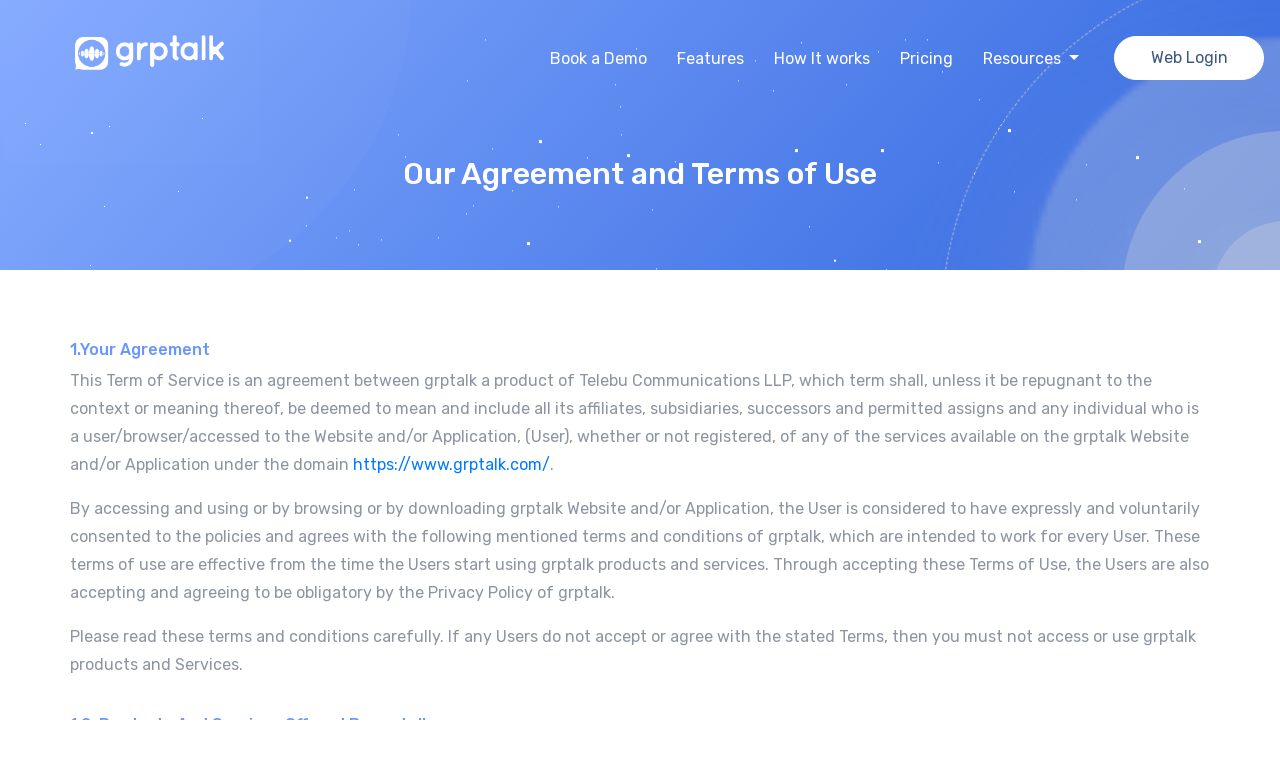

--- FILE ---
content_type: text/html; charset=utf-8
request_url: https://www.grptalk.com/Terms-And-Conditions
body_size: 28568
content:


<!DOCTYPE html>

<html xmlns="http://www.w3.org/1999/xhtml">
<head>
    <title>Terms and Conditions | grptalk</title>
    <meta charset="UTF-8"/>
	<meta http-equiv="X-UA-Compatible" content="IE=edge"/>
	<meta name="viewport" content="width=device-width, initial-scale=1, shrink-to-fit=no"/>
    <meta name="description" content="Learn more about grptalk teleconferences, our terms & conditions, privacy policy etc. In case you have a specific question about grptalk, please write to us today!"/> 
	
	<meta property="og:title" content="Terms and Conditions | grptalk" />
	<meta property="og:description" content="Need to learn about out Terms of Use or our Fair Usage Policy?  We would advise you to go through our Terms & Conditions in detail as you optin for our teleconferencing services. For any queries related to the same you can reach out to us." />
	
	<link rel="canonical" href="https://www.grptalk.com/Terms-And-Conditions" />
    <!-- Google Tag Manager -->
	<script>(function (w, d, s, l, i) {
            w[l] = w[l] || []; w[l].push({
                'gtm.start':
                    new Date().getTime(), event: 'gtm.js'
            }); var f = d.getElementsByTagName(s)[0],
                j = d.createElement(s), dl = l != 'dataLayer' ? '&l=' + l : ''; j.async = true; j.src =
                    'https://www.googletagmanager.com/gtm.js?id=' + i + dl; f.parentNode.insertBefore(j, f);
        })(window, document, 'script', 'dataLayer', 'GTM-KXJF8CG');</script>
	<!-- End Google Tag Manager -->

<link rel="preconnect" href="https://fonts.googleapis.com/" crossorigin="" /><link rel="dns-prefetch" href="https://fonts.googleapis.com/" /><link rel="preconnect" href="https://hub-chat.telebu.com/" crossorigin="" /><link rel="dns-prefetch" href="https://hub-chat.telebu.com/" /><link rel="icon" type="image/png" href="img/favcon.ico" /><link rel="stylesheet" type="text/css" href="/css/style.css" /><link rel="stylesheet" type="text/css" href="/css/responsive.css" /><link rel="stylesheet" type="text/css" href="/css/bootstrap.min.css" /><link rel="stylesheet" type="text/css" href="/css/animate.css" /><link rel="stylesheet" type="text/css" href="/css/aos.css" /><link rel="stylesheet" type="text/css" href="/css/custom-animation.css" /><link rel="stylesheet" type="text/css" href="/css/owl.carousel.css" /> 
<style>
  #whatsapp-icon {
    position: fixed;
    bottom: 45px;
    right: 25px;
    cursor: pointer;
    z-index: 9999 !important;
  }
    .notification {
    width: 230px;
    box-shadow: 0 2px 3px 0 rgb(0 0 0 / 15%);
    position: absolute;
    border-radius: 8px;
    padding: 5px 18px;
    font-size: 12px;
    line-height: 1.8;    
    left: -245px;
    top: 0px;
    }
    .notification .message {
        width: 230px;
    }
</style>
<title>

</title></head>
<body id="home">

    <div class="main-page-wrapper">
        <div class="grp-main-menu grp-menu-one d-align-item color-white app-menu">


            <div class="logo"><a href="https://www.grptalk.com/">
                <img src="img/logo_white.png" alt="grptalk logo" /></a></div>
            <nav id="" class="navbar navbar-expand-lg">
                <div class="ml-auto nav-container">
                    <button class="navbar-toggler grp-menu-icon navbar-toggler-right collapsed" type="button" data-toggle="collapse" data-target="#grp_navbar" aria-controls="grp_navbar" aria-expanded="false" aria-label="Toggle navigation">
                        <span class="icon-bar"></span>
                        <span class="icon-bar"></span>
                        <span class="icon-bar"></span>
                    </button>
                    <div class="collapse navbar-collapse" id="grp_navbar">
                        <ul class="navbar-nav">
                           
                            <li class="nav-item  header" id="request"><a class="grp_navitem1" href="https://www.grptalk.com/book-demo">Book a Demo<span></span></a></li>
                            <li class="nav-item  header" id="feature"><a class="grp_navitem1" href="https://www.grptalk.com/Features">Features<span></span></a></li>
                            <li class="nav-item  header" id="hiw"><a class="grp_navitem1" href="https://www.grptalk.com/How-It-Works">How It works<span></span></a></li>
                            <li class="nav-item  header" id="pricing"><a class="grp_navitem1" href="https://www.grptalk.com/Pricing">Pricing<span></span></a></li>
                            <li class="nav-item  header dropdown resourceDrp">
                                <a class="dropbtn dropdown-toggle grp_navitem1  text-white" data-toggle="dropdown">Resources </a>
                                <ul class="dropdown-menu dropdown-menu-right resourceMenu">
                                    <li id="cs">
                                       <a class="" href="https://www.grptalk.com/customer-stories">Customer Stories<span></span></a>
                                    </li>

                                    <li id="sln">
                                        <a class="" href="https://www.grptalk.com/Solutions">Solutions<span></span></a>
                                    </li>
                                    <li>
                                        <a href="https://www.grptalk.com/Product-Guide">Product Guide</a>
                                    </li>
                                </ul>
                            </li>
                            <li class="login-button-two"><a href="https://www.grptalk.com/Login">Web Login</a></li>
                        </ul>
                    </div>
                </div>
            </nav>
        </div>

        <input type="hidden" id="hdnCountryId" value="108" />
    <input type="hidden" id="hdnMaxLength" value="12" />
    <input type="hidden" id="hdnMinLength" value="10" />
    <input type="hidden" id="hdnCountryCode" value="91" />
    <input type="hidden" id="hdnPopChatKey" value="" />
    <input type="hidden" id="hdnUrlReferer" value="https://www.facebook.com/" />
    <input type="hidden" id="firstGrptalkWebId" value="7538c1cc2026419ebde6e0deeab0b6a3"/>
    <input type="hidden" id="hdnPusherAppId" value="1745388" />
    <input type="hidden" id="hdnPusherAppKey" value="" />
    <input type="hidden" id="hdnPusherAppsecret" value="" />
    <input type="hidden" id="hdnRedirectUrl" value="https://www.grptalk.com/" />
            <script src="https://new.grptalk.com/Scripts/plugins/jquery.js"></script>
        
        <script src="https://new.grptalk.com/Scripts/plugins/bootstrap.js"></script>
        <script src="https://new.grptalk.com/Scripts/plugins/aos.js"></script>
        <script src="https://new.grptalk.com/Scripts/plugins/wow.js"></script>
        <script src="https://new.grptalk.com/Scripts/plugins/custom.js"></script>
        <script src="https://new.grptalk.com/Scripts/plugins/owl.carousel.min.js"></script>
        
        <script src="https://new.grptalk.com/Scripts/plugins/bowser.js"></script>
        <script src="https://new.grptalk.com/Scripts/plugins/pusher.min.js"></script>
        <script src="https://new.grptalk.com/Scripts/custom/request.js"></script>
        <script src="https://new.grptalk.com/Scripts/custom/index.js?type=02062020"></script>
      
        <script src="https://new.grptalk.com/Scripts/plugins/jquery-ui.min.js"></script>
        <script src="https://new.grptalk.com/Scripts/plugins/jquery.timepicker.min.js"></script>
        <script type="text/javascript">
          
            $('.header').removeClass('active');

            var path = location.pathname.toLowerCase();

            if (path == '/Features'.toLowerCase())
                $('#feature').addClass('active');
            else if (path == '/How-It-Works'.toLowerCase())
                $('#hiw').addClass('active');
            else if (path == '/Pricing'.toLowerCase())
                $('#pricing').addClass('active');
            else if (path == '/customer-stories'.toLowerCase())
                $('#cs').addClass('active');
            else if (path == '/Solutions'.toLowerCase())
                $('#sln').addClass('active');
            

            localStorage.setItem("grpWebKey", $("#firstGrptalkWebId").val());
            $.ajaxSetup({
                beforeSend: function (xhr) {
                    xhr.setRequestHeader('grpWebId', localStorage.getItem("grpWebKey"));
                }
            });
            //var o = document.createElement('script');
            //o.src = "https://hub-chat.telebu.com/StaticFiles/custom/chat-widget.js?type=v1";
            //o.async = true;
            //o.crossorigin = "anonymous"
            //o.onload = () => {
            //TelebuPOP.load(["HdHqWy1cwQXO0a5FfZCr9Z7coGX4kABh", 0, 0]);
            //};
            //var firstScriptTag = document.getElementsByTagName('script')[0];
            //firstScriptTag.parentNode.insertBefore(o, firstScriptTag);
        </script>

        <!--<div id="whatsapp-icon">
        <div class="notification animated" style="background-color: #F2F2F2 !important; ">
        <div class="message"> 
            <div id="chatMessage">We are here to help you out, ask us anything you want .</div>
        </div>
        </div>
          <div>
            <a href="https://wa.me/918044664500?text=Hi grptalk team" target="_blank"><img src="assets/images/whatsapp-icon.png" alt="WhatsApp Icon" style="width:50px;" /></a>
          </div> 
        </div>-->
        
	<!-- Google Tag Manager (noscript) -->
	<noscript><iframe src="https://www.googletagmanager.com/ns.html?id=GTM-KXJF8CG" height="0" width="0" style="display:none;visibility:hidden"></iframe></noscript>
	<!-- End Google Tag Manager (noscript) -->
                <div class="solid-inner-banner grp-inner inner_banner_stars" id="grp-banner-five">
                <span class='stars'></span>
                <span class='stars2'></span>
                <span class='stars3'></span>

                <div class="bg-shape-holder">
                    <span class="big-round-one wow fadeInLeft animated" data-wow-duration="5s"></span>
                </div>
				<h2 class="page-title"  data-aos="fade-up">Our Agreement and Terms of Use </h2>    

                <div class="ripple_set ripple-linner-banner zoomIn" data-wow-duration="1.5s" data-wow-delay="2.0s">
                    <div class="animated-bg"><i></i><i></i><i></i></div>
                </div>
            </div>



			<div class="grp_inner_page">
				<div class="container">
					<div class="privacy-policy-grp">
						<div class="row">
							<h6>1.Your Agreement </h6>
							<p>This Term of Service is an agreement between grptalk a product of Telebu Communications LLP, which term shall, unless it be repugnant to the context or meaning thereof, be deemed to mean and include all its affiliates, subsidiaries, successors and permitted assigns and any individual who is a user/browser/accessed to the Website and/or Application, (User), whether or not registered, of any of the services available on the grptalk Website and/or Application under the domain <a href="https://www.grptalk.com/">https://www.grptalk.com/</a>.</p>
							
							<p>By accessing and using or by browsing or by downloading grptalk Website and/or Application, the User is considered to have expressly and voluntarily consented to the policies and agrees with the following mentioned terms and conditions of grptalk, which are intended to work for every User. These terms of use are effective from the time the Users start using grptalk products and services. Through accepting these Terms of Use, the Users are also accepting and agreeing to be obligatory by the Privacy Policy of grptalk.</p>
							<p>Please read these terms and conditions carefully. If any Users do not accept or agree with the stated Terms, then you must not access or use grptalk products and Services.</p> 

							<h6>1.2. Products And Services Offered By grptalk</h6>
							
							<p>Telebu Communications LLP (formerly SMSCountry Networks) is engaged in providing a suite of communication products which include, but not limited to, grptalk, TelebuJoin, TelebuPing, SMSCountry; TelebuHub; TelebuPop, TelebuBlocks, TABIIB and WanasaTime.</p>
							<p>grptalk is a mobile and web-based audio conferencing app that lets you connect 3-10,000+ people in 30 seconds. grptalk enables ‘instant conferencing’ and gives you complete control and visibility of the conference call. The app is available on Android, iOS, and Web.</p>
							<p>grptalk Website and/or Application (the "Portal") is the property of Telebu Communications LLP (formerly SMSCountry Networks), registered under the laws of India, whose registered office is located at Hyderabad.
							<p>	The Service is available through grptalk Website and Mobile Application, which may be freely downloaded on Google Play or the App Store, to all natural person over the age of the majority, who has subscribed with a Mobile telephony Operator and who wishes to use the Service, with the Website and/or Application, for his own needs, for a strictly personal and non-commercial use.</p>

							<p>The User here mean and include any individual, corporation, partnership, limited liability company, trust, joint stock company, business, limited liability partnership, trust, unincorporated association, Hindu undivided family, joint venture, and organization similar to the foregoing, governmental authority or other entity of any nature whatsoever.</p>

							<p>grptalk is not a replacement for your mobile phone. The Services are not meant to and do not support or carry calls to emergency services of any kind. grptalk will not be liable for any attempted emergency calls.</p>

							<p>grptalk provides inexpensive call rates for Users’ audio conferencing needs through a callback or call outflow. Upon initiating a call from grptalk all the Participants will receive a callback from our servers. If your service provider charges you for incoming calls you will be responsible for those charges.</p>

							<p>grptalk App is free to download and the User will get Complimentary minutes to test the Service. . The User only pays call out rates once the complimentary minutes are exhausted and the User agrees for a paid Service. </p>

							<h6>1. 3. Registration By User </h6> 
							
<ul>
							
<li>Downloading the grptalk App is free. To download and/or use the grptalk Services, the User must provide certain information to register his/her mobile phone or additional phones and devices.
As part of account registration, the User will enter his/her name and mobile number.</li>
 
<li>The User, on registration and successful completion of the registration formalities and/or payments, shall avail the use of the paid services on grptalk.
Registration implies acceptance of the terms and conditions, additional terms and Privacy Policy as may be in force from time to time, which also includes the terms of payment as may be applicable at the relevant time or at any time thereafter.</li>

<li>The User must acknowledge and agree that he/she is of legal age (at least 18 years of age) and are otherwise capable of forming a legally binding contract. Telebu does not allow children under the age of eighteen (18), though we are aware owing to the nature of our products and services, children under the age of thirteen (13) may access and use our application or website, with parental permission.</li>

<li>The User must acknowledge and agree to provide grptalk with accurate, up to date, and complete information. 

<li>The User must declare and agree that (i) all the information (including personal information) provided by the User during Registration is true, genuine and accurate and that the User shall ensure that all such information is current, complete, and true at all times; (ii) the User must maintain and update the User’s registration data, in order to keep such data current, complete and true (iii) the User represents that he/she is of legal age (if the User is an individual) and has the requisite legal standing to form a binding contract with grptalk and is not a person barred from receiving Services under the laws of India or other applicable jurisdiction.</li>

<li>The registered users must acknowledge and agree that they have an ongoing duty to update their personal information if and when it changes. </li>

<li>The registered users must acknowledge and agree to keep their accounts and devices secure from unauthorized access.</li>

<li>The registered users must acknowledge and agree and they are solely responsible for their accounts and devices, and accept full responsibility for any and all use of their accounts and devices, whether authorized or unauthorized.</li>


<li>The User is solely responsible for any charges to his/her account until grptalk is terminated or suspend the User account.</li>

<li>grptalk does not endorse or discriminate based upon any information provided by you. All personal information provided (like Name/Mobile no/Email id/Address by the User in order to complete the Registration shall be treated in accordance with the Privacy Policy as may be applicable from time to time.</li>

<li>By creating an account, you agree that grptalk, and our designees and agents, may contact you by any available means, including, but not limited to, by email, telephone, text messages, push notifications or messages within the Services.</li>

<li>grptalk reserves the right to restrict access to, suspend, disable, or delete your account at any time, in its sole discretion, and without prior warning. You are expressly prohibited from selling, leasing, lending, assigning, or otherwise transferring your account.</li>

<li>The User must acknowledge and agree that grptalk provides software and related services and takes no responsibility and cannot be held liable or responsible for any interaction between users of the Services, whether with advertisers, through accounts, with third-parties, or otherwise. </li>

<li>grptalk makes no representations or warranties as to the truth or falsity of any information submitted to the Website and/or App or provided by grptalk or any user of the Website and/or App, or the legality, quality, or safety of the services offered through the Website and/or App.</li>

<li>grptalk may establish and modify, in its own discretion, at any time and without prior notice, practices and limits concerning use of the Website and/or App, including, without limitation, limits on the amount of time data is retained, limits on amount of data that may be submitted to the Services, limits on the length of calls placed using the Services, limits on the number of times a user may access the Website and/or App. </li>

<li>grptalk reserves the right to log off and/or delete accounts that are inactive for an extended period of time.</li>

<li>If the User has installed the grptalk App on his/her device, the User must acknowledge and agree that grptalk may automatically install and update any bug fixes, enhanced functions, new modules or completely new versions of the grptalk App directly on your device without your prior permission.</li>

<li>The User must agree to notify grptalk immediately of any known or suspected unauthorized access to or use of the User’s Account, or any other breach of security or misuse of the grptalk known to or suspected by the User and that grptalk is not responsible for fraud of any person or of other Users of the User’s Account.</li>

<li>The grptalk App is free to download, but grptalk reserves the right to charge a fee to download and/or use the grptalk App and any part thereof in the future.</li>

</ul>  

<h6>1. 4. Responsibilities of the User</h6>
<p>The User must acknowledge & agree that:<p>

<p>The Services provided by grptalk is subjected to guidelines and/or directions issued by Telecom Regulatory Authority of India (TRAI), Department of Telecommunications (DOT) or any other statutory authority from time to time.
The User of grptalk shall solely be responsible for ensuring all compliances with the Telecom Regulatory Authority of India’s (TRAI) Telecom Commercial Communications Customer Preference Regulations, 2010 (referred as TRAI Regulations) as well as any and all other regulations, statutes, orders, decisions or law in force from time to time which may be applicable to the use of any of the Services.</p>

<p>grptalk reserve the right, at their sole discretion, to modify these Terms of service or any part thereof without prior notice to You, if so required in view of business exigencies and/or guidelines issued / amended by TRAI, Department of Telecom (DOT) and/or statutory changes and the same shall be binding on the participating Subscribers and/or Users availing grptalk services.</p>

<p>If grptalk modify these Terms, the modified terms will be posted on www.grptalk.com (“Website”), and Application. You are therefore advised to check this Website regularly for any updates or amendments) made to these Terms of Use and in the event the modified or amended Terms of Use are not acceptable to You, You should discontinue participating in the Service. Your continued participation and using of our Services will constitute your acceptance of the latest revised Terms of Use.</p>
<p>grptalk reserves the right to extend, cancel, discontinue, suspend or prematurely withdraw the services at any time during its validity as may be required in view of business exigencies and/or changes by TRAI, Department of Telecom (DOT) and/or statutory changes without any notice to You and the same shall be binding on the participating Subscribers availing our Service.</p> 

<h6>1.5. General Terms Of Usage By The Users</h6>

<p>The users must acknowledge and accept that; </p>
<ul class="alphabet"> 

<li>grptalk reserves the right to restrict access to, suspend, disable, or delete User account at any time, in its sole discretion, and without prior warning.</li>

<li>Further, grptalk reserves the right to remove or cancel any of the Content or prevent the distribution of any Content, without notice and without being obliged to provide any explanation for the same. </li>

<li>The User authorizes grptalk to rely on any data, notice, instruction or request furnished by the User to grptalk, or that grptalk reasonably believes to have been furnished by such User.</li>

<li>grptalk acts merely as a facilitator relating to the Services and shall not be liable or responsible in any manner whatsoever for the Content or any other aspect of such Service provided by the Users.</li>

<li>grptalk reserves the right to refuse, deny or otherwise restrict the use of the Services by any User, which includes the right to terminate the use of any Services by any User without notice at any time for any reason as grptalk in its sole discretion might deem sufficient, or without reason. grptalk shall not be liable in any manner whatsoever for such refusal, restriction or termination of the use of any Services by a User at any time.</li>

<li>Unless otherwise indicated, any modification of the Services which alter the way in which the grptalk Products and Services could be used and/or the launch of new grptalk Products and Services shall be subject to, and therefore regulated by the Terms of Use and other relevant Service Agreements.</li>

<li>The User is solely responsible for his/her access to and use of grptalk, and any and/or all of the Products and Services of, is at the User’s own risk. </li>

<li>grptalk Products and Services is dependent on internet connection of the User and mobile network providers and grptalk makes no guarantees of any kind regarding the dependability, accuracy, security, timeliness or availability of the Mobile network, or Internet Service Provider of the User. </li>

<li>grptalk does not make any representations or warranties about the condition, suitability, reliability, availability, completeness, security, timeliness, or accuracy of the information, Software, Products, Services and materials contained on the Website and/or App for any purpose. All such information, Software, Products, Services and materials are provided “as is” without warranty of any kind. grptalk hereby disclaims all representations, warranties and conditions, express or implied, with regard to this information, Software, Products, Services or materials, which includes all implied warranties and conditions of merchantability, fitness for a particular purpose, title and non-infringement.</li>

<li>The User shall solely be liable, directly or indirectly, for all damage or loss caused or alleged to be caused to grptalk, by or in connection with any misuse of the Products or Services provided by the grptalk with respect to pushing any unsolicited commercial communications to subscribers and for any and all other violations of the provisions of the related Law of the Republic of India.</li>

<li>All the Users shall accordingly defend, indemnify and hold grptalk harmless and agrees to continue to keep indemnified grptalk, its affiliates, directors, officers, employees etc. without any objections or protest, against any/all losses, damages, actions, proceedings which includes but not limited to legal expenses with respect to violation of these Terms of services, or any third-party’s rights, (which includes, without limitation, infringement of any copyright, violation of any proprietary right and invasion of any privacy rights) and also in respect to any action taken by any regulatory body or the Operator or any third party with respect to the misuse of the Products and/or Services availed from the Company including but not limited to, for the breach of Law or for any other reason whatsoever. </li>

<li>All these obligations are binding on the User during the entire term of the use of any and/or all of the grptalk Products and Services and shall survive any termination of the User’s relationship with grptalk, or access and use of the Website and/or App.</li>

<li>grptalk does not assume any implicit or explicit responsibility for the Content stored and/or published by the User through the Website and/or App. </li>

<li>All the Users must accept and agree that all declarations and opinions expressed by the User are the sole declarations and opinions of such User and do not necessarily represent grptalk’s opinions. Any person, who believes that any Content stored and/or published on the grptalk Website and/or App or distributed through the grptalk Website and/or App by any User infringes any law, is kindly requested to contact grptalk customer service.</li>

<li>All software utilized in connection with the grptalk Products and Services is owned by Telebu Communications LLP (formerly SMSCountry Networks) and is protected by the applicable Intellectual Property Laws of India and laws of any other jurisdiction in which such Software is used as may be in force from time to time. </li>

<li>The User must not directly or indirectly, copy, modify, create derivative works, and in any way try to discover the source codes of the grptalk Software, sell license or transfer to the third parties any right on the grptalk  Software. </li>
<li>The User shall not have any rights over the grptalk Software in any manner. </li>

<li>The User shall not modify, copy, distribute, transmit, display, perform, reproduce, publish, license, create derivative works from, transfer, or sell any information, Software, products, services or benefits obtained from the Website and/or App, except as expressly provided herein. </li>

<li>The User must not reproduce or redistribute any grptalk Software and that the User shall not copy or reproduce the grptalk Software to any other server or location for further reproduction or redistribution. 

<li>The User must not decompile, disassemble, reverse engineer or otherwise attempt to discover any trade secret contained in the grptalk Website and/or App or in any Product, Service or Software provided through the grptalk Website and/or App.</li>

<li>The right to use any grptalk Products and Services is limited only to the User. </li>

<li>Where the User is a Company, such right shall include its employees, provided that any contraventions by the employees of such Company of the provisions of the Terms of Service or any Service Agreement shall be deemed to be violations by the Company and accordingly for the purposes of the Terms of Service and/or any Service Agreements, the Company shall be liable to grptalk for all such contraventions.</li>

<li>The User must not use a name in connection with using any of the grptalk Products and Services that is confusing or misleading, or otherwise impersonate or deceive anyone with respect to its identity. </li>

<li>The User shall not restrict or inhibit any other User from using and enjoying such other User’s rights in the grptalk Website and/or App or in respect to any Products and Services and must not interfere with or disrupt the Website and/or App or servers or any network connected to the Website and/or App.,</li>

</ul>

<p>The User shall NOT in connection with the grptalk Website and/or App:</p>

<ul class="alphabet">

<li>intercept or monitor, damage or modify any communication which is not intended for you;</li>

<li>use any type of spider, virus, worm, trojan-horse, time bomb or any other codes or instructions that are designed to distort, delete, damage, emulate or disassemble grptalk’s Software, Products, Services, communication or protocols;</li>

<li>send unsolicited communications (also referred to as “SPAM”, “SPIM” or “SPIT”) or any communication not permitted by applicable law or use grptalk’s  Software, Products, Services,  for the purposes of phishing or pharming or impersonating or misrepresenting affiliation with another person or entity;</li>

<li>expose any third party to material which is offensive, harmful to minors, indecent or otherwise objectionable in any way;</li>

<li>use the grptalk  Software, Products, Services,  to cause or intend to cause embarrassment or distress to, or to threaten, harass or invade the privacy of, any third party; or</li>

<li>use (including as part of your User ID and/or profile picture) any material or content that is subject to any third party proprietary rights, unless you have a license or permission from the owner of such rights; or</li>

<li>collect or harvest any personally identifiable information, including Name/Mobile no/Email id/Address, from the  grptalk’s Software, Products, and Services;</li>

<li>impact or attempt to impact the availability of the grptalk Software, Products and Services,  for example, with a denial of service (DOS) or distributed denial of service (DDoS) attack;</li>

<li>use or launch any automated system, including without limitation, robots, spiders or offline readers that access the formerly grptalk’s Software, Products and Services.</li>

<li>Notwithstanding the foregoing, you agree that grptalk grants to the operators of public search engines permission to use spiders to copy materials from the grptalk Website and/or App for the sole purpose of creating publicly available searchable indices of the materials, but not caches or archives of such materials. grptalk reserves the right to revoke these exceptions at any time.</li>
</ul>



<p>Every User in grptalk must acknowledge and agree towards not:</p>
<ul class="numaric"> 
<li>transmitting, posting, distributing, storing or destroying any material, which includes without limitation, grptalk content that violates any applicable law or regulation, which includes but not limited to laws or regulations governing the collection, processing, or transfer of personal information;</li>

<li>infringes the copyright, trademark, trade secret or other intellectual property rights of others or infringe the privacy, publicity or other personal rights of others; or</li>

<li>being defamatory, obscene, threatening, abusive or hateful.</li>

<li>aggregating, copying or duplicating in whatever manner any of the Content(s) or information(s) or Product(s) or Service(s) available from grptalk  Website and/or App;</li>

<li>decompiling, reverse engineering, or disassembling the software or attempting to do so;</li>

<li>posting any content or material that endorses or authorizes deceitful or misleading information or unlawful activities, or authorizes or endorses instructional information about unlawful activities or other activities prohibited through these Terms and Conditions, such as making or buying illegal weapons, violating someone's privacy, providing or creating computer viruses like trojan horses, worms, time bombs, cancel bots, easter eggs or other computer programming routines or pirating media;</li>

<li> taking any action that imposes an unreasonable or disproportionately large load on the Service or our hardware and software infrastructure or that of any of its Licensors or Suppliers;</li>
 
<li>posting content that comprises of restricted or password accessing pages, or hidden pages or images;</li>

<li>sending unsolicited emails, making unsolicited calls or sending unsolicited SMS promoting/advertising their products or services to any Users by using our Platform</li>
<li>promoting or endorsing an unlawful or unauthorized copy of any person(s) copyrighted work;</li>

<li>using grptalk’s Products and/or Services for any illegal motive or any unlawful activities, or posting or submitting any material that is as per law is defamatory, libelous, implicitly or explicitly offensive, vulgar, obscene, threatening, abusive, hateful, racist, discriminatory, of a menacing character or likely to cause annoyance, inconvenience, embarrassment, anxiety or could cause harassment to any person(s) or contain any links to pornographic, indecent or sexually explicit material of any kind, as determined by grptalk’s discretion.</li>

<li>software, content, or other material that constitutes “hate speech”, whether directed at an individual or a group, and whether based upon the race, sex, creed, national origin, religious affiliation, sexual orientation or language of such individual or group;</li>

<li>sell, offer to sell, distribute, promote, facilitate, disseminate or link to any sites for marketing, sales, promotion, facilitation or distribution of: firearms; explosives; ammunition; liquor; tobacco products; illegal gambling (including gambling in connection with sporting events); food that is not packaged or does not comply with all applicable laws for sale to consumers by commercial merchants; illicit drugs, pharmaceuticals and controlled substances; counterfeit, pirated or stolen goods; any goods or services that infringe or otherwise violate a third party’s rights including copyright, patent, trademark, or rights of publicity or privacy; goods that are considered indecent, obscene or pornographic; registered or unregistered securities; goods or services that the User cannot legally sell; goods which are misrepresented or which do not in fact exist; fraudulent goods; goods, services or activities that if sold via any of the Services site would cause grptalk to violate any law, statute or regulation; or any other illegal activity;</li>

<li>harm minors in any way, or engage in activities or submitting Materials that could be harmful to minors;</li>

<li>Violating any law for in force at that time</li>

<li>Deceiving or misleading the Users or communicates any information which is completely offensive or threatening in nature;</li>

<li>Impersonating another individual;</li>

<li>Threatening the unity, integrity, defense, security or sovereignty of India, friendly relations with foreign states, or public order or causes provocation to the commission of any cognizable offence or prevents investigation of any wrongdoing or is insulting any other nation.</li>

<li>Shall not make any negative, denigrating or defamatory statement or comment about grptalk or the brand name or domain name used by grptalk which includes the terms Telebu,  or otherwise engage in any behavior or activities that might tarnish the image or status, of grptalk or otherwise tarnish or dilute any grptalk trade or service marks, trade name and/or goodwill linked with such trade or service marks, trade name as may be owned or used by grptalk.  </li>

<li>grptalk have all the rights in the direction of taking necessary actions and claim damages and losses that may occur by reason of the Users involvement and/or participation in any way on Users own or through group of individuals, intentionally or unintentionally, voluntarily or involuntarily in DoS/DDoS (Distributed Denial of Services).</li>

<li>If grptalk receives such complaints, it will disable the account of that particular individual and would cooperate with the prevailing law enforcement authorities in prosecuting that particular User who is involved in such illegal activities.</li>

<li>The Services are provided by grptalk to the Users are without any implicit or explicit warranty and no advise, suggestion, help, written or verbally, provided by grptalk to the User, shall imply any warranty from grptalk.
grptalk cannot be held responsible for any harm coming from the inability to access or use any of the Services, or for the loss of any Content of the User or for any other loss suffered by the User as a result of using the Services.</li>

<li>The User shall solely be responsible to keep a copy of the Content. grptalk declines any responsibility whatsoever for any harm coming from the inability to access the Services, viruses, damaged files, errors, interruption of any of the Service, network problems, non-authorized access, modification of data, merchantability and fitness for a particular purpose or for any other claim whatsoever of a similar nature. </li>
<li>grptalk reserves the right to modify any and/or all the Services at any time, even without notice to the User.</li>

<li>grptalk may change any of the Services at any time and from time to time without notice, including terminating the offering of any Service altogether.</li> 

<li>The User may at any time be barred from accessing any of the grptalk Products and Services or from using the Website and/or App or from receiving any services or benefits from the Website and/or App, if grptalk determines the User to have violated the Terms of Service or any other Service Agreements, if any representation or warranty made by the User is untrue in any respect or if grptalk receives a court order or other legal action relating to the User Account. </li>

<li>The User must agree that, if the User violates any of these Terms and Conditions or any applicable Service Agreement the User shall forfeit all the access accrued to the User in connection with the Website and/or App and there will be no refund of any fees prepaid by the User to grptalk</li>

<li>The links (if any) within the grptalk Website and/or App may let the User leave the Site and that the linked sites are not under the control of grptalk and that grptalk is not responsible for the contents or operation of such linked sites or any link contained in such linked site, any changes or updates to such sites, or Web casting or any other form of transmission received from any linked site.</li>

<li>grptalk shall not in any event be liable for any direct, indirect, punitive, incidental, special, consequential or exemplary damages or any damages whatsoever including, without limitation: damages for loss of use, data, accounts, revenues or profits, arising out of or in any way connected with the use or performance of the Website and/or App or any of the Products and  Services, or with the delay or inability to use the Website and/or App or any Products and  Service and related graphics obtained through the Website and/or App; or otherwise arising out of the use of the Website and/or App, whether based on contract, tort, negligence, strict liability or otherwise, even if grptalk or any of its suppliers has been advised of the possibility of damages. </li>

<li>If the User is dissatisfied with any portion of the grptalk products and services, or with any of the Terms of Service or any other Service Agreement, the User’s sole and exclusive remedy is to discontinue using the grptalk Website and App and its related Services. It is clarified that in the event of such discontinuation, the User shall not be entitled to receive any refund of monies paid by such User to grptalk or make any other claims whatsoever against grptalk.</li>

<li>The User must confirm and declare that the Services are being availed by the User for itself and the User is not an intermediary acting for and on behalf of a third party.</li>

<li>grptalk reserves the right to suspend the services anytime with or without notice in case of any order/direction by a Statutory Body (State or Central) or Judiciary.</li>


<li>The User must agree to receive promotional, transactional and commercial communications from grptalk through email or SMS.</li>
</ul>

<h6>1.6. USER CONTENT</h6>
 
<p>The User shall be responsible for all Content uploaded, displayed, transmitted or otherwise used on grptalk Website and/App or published and/or distributed through this Website and/App by such User and grptalk shall have no responsibility or liability whatsoever in respect of such Content. </p>
 
<p>grptalk reserves the right, but is not obligated, to monitor or to review the Content of the User and to monitor User’s compliance with the Terms and Conditions. </p>
 
<p>grptalk reserves the right in its sole discretion to edit, refuse to post or remove any Content which, in the opinion of grptalk violates the Terms and Conditions or that grptalk for any other reason might deem unfit or improper to be used on the Website and/or App, at any time without notice to the User.</p>
 
<p>The User must represent and warrants that all Content uploaded or distributed/transmitted through the grptalk Website and/or App by it is owned by such User, or that such User is otherwise well entitled to display, sell, market or otherwise use such Content. </p>
 
<p>grptalk shall not be liable or responsible in any manner whatsoever in respect of any dispute as to the ownership of such Content or in respect of any other dispute, claim, etc. of any nature whatsoever in respect of such Content. </p>
 
<p>The User must indemnify and continue to hold indemnified grptalk against any claims of any nature whatsoever in respect of the ownership and use of all such Content.</p>
 
<p>All Content uploaded or otherwise used on grptalk website and/or App must conform to the content rules, if any, provided by grptalk from time to time.</p>
 
<p>grptalk does not operate any control, monitor, validation or verification over the Content of the User, and therefore cannot be held responsible for the type of Content which could be found on its platform or transmitted through the platform. </p>
 
<p>grptalk shall not be responsible or liable in any manner whatsoever for the authenticity, ownership, accuracy or for any other claim whatsoever in respect of such Content.</p>

<h6>2. PAYMENT TERMS</h6>
 
<p>The User must acknowledge and agree that; </p>

<ul class="alphabet">
<li>grptalk reserves the right to charge the User for use of any Services at the rate and in the manner as may be decided by grptalk from time to time. </li>

<li>grptalk shall have no obligation to justify the amount charged for any Service or be responsible or liable in any manner whatsoever to the User in respect of such charged amount.</li>

<li>The User shall pay the amount charged for all Products and Services by means of the payment mode as mutually agreed for availing Products and Services. The User shall pay the charged amount in advance for the use of any Services as agreed in the Service Agreement.</li>

<li>grptalk shall not under any circumstances, be liable to refund or otherwise return any money paid by a User for use of the Products and Services, except as specifically provided in these Terms and Conditions.</li>

<li>grptalk calling rates and charges are provided within the App and are incorporated into this Agreement by reference.</li>

<li>The rates and charges depend on several factors, including, but not limited to, location and type of destination phone number, the user’s location and the type of phone or device used to make the call, whether and what type of base or add-on phone plan the user registered for, and any current promotions that may be available. </li>

<li>The User must acknowledge and agree that the User will pay any additional charges you incur if you connect to the services through a phone number provided by grptalk while you are in a country that is not the same country associated with your network or mobile phone provider (“Roaming Charges”). Roaming Charges will be charged in addition to any charges you may incur when using the App from another country. </li>

<li>The User is solely responsible for checking all applicable rates and charges prior to placing a call with the App. </li>

<li>grptalk may change the billing period or the rates and charges at any time by posting changes on the website and/or application. Any change that is required by law or governmental authority will be effective immediately.</li>

<li>Charges for calls are measured in whole minutes and fractions of a minute will be rounded up to the next whole minute. The timing of the call begins when the call is answered by your contact, including voicemail or an automatic reply. Timing of the call ends when the user hangs up or when grptalk receives a signal that the call has terminated from the terminating carrier.</li>

<li>All calls are pre-paid. The User may add to his/her account balance at any time on the Website or through the App. </li>

<li>When a call is charged against the user account, grptalk will charge against available balance purchased by the User. </li>

<li>The User must acknowledge and agree to pay all applicable taxes, fees and other charges that grptalk bill for the Services. </li>

<li>The User must acknowledge and agree to pay for the Services at the rates and charges listed on Website and/or App. </li>

<li>The User must acknowledge and agree that calls in progress may be terminated if the account balance of the User is insufficient to cover the cost of continuing the call.</li>

<li>The User must acknowledge and agree that you will notify grptalk of any changes to your payment information, including card expiration dates.</li>

<li>The User must acknowledge and agree that if for any reason your account balance becomes negative, you hereby authorize grptalk to charge the negative account balance to any credit or debit card on file with your account without any additional confirmation. </li>

<li>grptalk reserve the right to retain any payment information and to charge any card or other payment information for any outstanding amounts on your account so long as your account remains active and for a reasonable period after an account is terminated.</li>

<li>All payments must be made in the currency as mutually agreed in the Service Agreement.</li>

<li>The User is solely responsible for reviewing his/her billing information.</li>

<li>If the User believes that grptalk has charged your account in error, you agree to notify grptalk of any disputed charges within ninety (90) days after the date the alleged error appears in your account history, in writing in English via email to: hello@grptalk.com</li>

<li>If grptalk determines that a billing adjustment is appropriate, then grptalk will credit your account. </li>

<li>If the user fails to notify grptalk timely of a billing dispute, the User must acknowledge and agree that you hereby waive all rights to bring any claim regarding a charge to your account.</li>

<li>Amounts used are nonrefundable. The user must acknowledge and agree that if grptalk discontinues the services while your account is active, grptalk is not obligated to refund you any of the prepaid amounts you purchase. Only make prepayments to your account if you believe that you will use the balance.</li>

<li>Prepaid amounts the User purchase will remain credited to your account and will not expire so long as your account remains active. </li>

<li>If the account of the User expires, the User must acknowledge and agree that grptalk is not obligated to refund to you any prepaid amounts purchased by you.</li>

<h6>2.1. Our Fair Usage Policy For Our Unlimited Packages</h6>
<ul class="alphabet">
<li>grptalk operates a fair usage policy (FUP). It is important to grptalk that all the grptalk users are able to access our Services. grptalk has developed a threshold for the Services and the related tariffs by reference to average customer profiles and estimated customer usage of the Services (particularly the estimated volume and length of calls likely to be made and data used by end-users) (the “Threshold”). </li>

<li>It is the absolute discretion of grptalk, that grptalk is of the opinion, that your usage of the Services materially exceeds the Threshold over any period (to be determined at grptalk’s sole discretion), grptalk reserves the right to charge you for the excessive element of your usage at your price plan's standard rate or to suspend, at its absolute discretion, modify or restrict your use of the Services or to withdraw your access to the Services entirely.

<li>grptalk may offer “unlimited plans” for some of our services, “unlimited” should not be construed to mean “any”. The services are NOT designed or intended for unreasonable use such as:
<ul class="disc">
<li>use of devices to reroute calls,</li>
<li>resale of any service from our network,</li>
<li>for bridging conference calls,</li>
<li>for service to link two or more communications devices together for the purposes of providing a permanent or semi-permanent circuit</li>
<li>voice services other than person to person voice communication</li>
</ul>
</li>
<li>Unreasonable use is deemed abuse and in some instances fraudulent use.</li>
<li>Users of the services share some common infrastructure, communication links, and other network resources. This fair usage policy is meant to protect the available network resources capable of delivering a service for those who mean to use it as it is intended. In the context of the unlimited plans, the services are there to be used by all the grptalk subscribers of the plan. However, those who abuse it to the extent that it affects the ability of others use the services are in breach of fair usage and provisions of the policy would come into effect to restrict such users.</li>

</ul>


<h6>3. grptalk’s LIABILITY</h6>
<ul class="alphabet">
<li>grptalk has the right to block or terminate the account of any Users if any prohibitive or offensive content/material is found or notified by any Users.</li>
<li>From time to time, grptalk shall include additional features and services to its website and/or app at its sole discretion and without any compulsion in order to inform any Users.</li>
<li>grptalk is not accountable for any authenticity of the content or material sent by the Users.</li>
<li>grptalk is not legally responsible for any expenses, any direct or indirect loss or damage, or for loss of revenue, loss of profits or any consequential loss of any kind on account of the Users using the service of grptalk.</li>
<li>All the Users shall accordingly indemnify grptalk, against any third party claims concerning to the content of the Users or due to act, negligence or omission performed by the Users.</li>
</ul>


<h6>4. Feedback And Support</h6>
<p>grptalk encourages its users to submit comments, suggestions, error reports, or support inquiries to grptalk using the feedback function of the App or using the website. You acknowledge and agree that any feedback submitted to grptalk, including, but not limited to, any intellectual property or other proprietary information contained within that feedback, will become the exclusive property of grptalk. You agree to assign all right and title in or to any and all feedback that you submit to grptalk and execute any and all documents necessary to assign your rights to any and all feedback to grptalk upon request, including but not limited to any documents necessary to perfect grptalk’s rights in and to intellectual property or proprietary rights.</p>
 
<h6>5. Use Of Third-party Services</h6>
<p>As a part of our Service, grptalk may offer links to websites or applications operated by various third parties and is not responsible or liable for any acts or omissions created or performed by these third parties. We provide such links for your convenience and reference only. grptalk does not operate or control in any way any information, software, products or services available on such websites or applications. Our inclusion of a link to a website or application does not imply any endorsement of the services or the site, its contents, or its sponsoring organization.</p>

<p>grptalk’s Products and Services may be integrated with services provided by third parties as part of the functionality of the Service. The User must acknowledge and understand that we do not have control over third parties and that such third parties are not agents of grptalk. As such, we make no guarantees about and assume no responsibility for, the information or services provided by third parties. The User must acknowledge and agree that grptalk makes no representation or warranty about and does not endorse, third party’s products or services or the information provided by third parties, whether through the Service or otherwise. Accordingly, we are not liable for your use of any third-party product or service or any harm or losses arising from or relating to your use of any third-party products or services. The User must contact the third party with any questions relating to their products and services. grptalk hereby disclaims and you hereby discharge, waive and release grptalk and its licensors and suppliers from any past, present, and future claims, liabilities, and damages, known or unknown, arising out of or relating to your interactions with such third parties and their products and services.</p>
 
<h6>5.1. grptalk Does Not Endorse Any Product Or Service</h6>
<p>grptalk may allow advertisers to display advertisements within our Services. However, grptalk does not endorse or recommend any commercial product, process, or service. The views and opinions of users, contributors, and others expressed through the Website and/or App do not necessarily state or reflect those of grptalk and are not intended to be used for advertising or product endorsement purposes.</p>

<h6>6. Intellectual Property</h6>
<p>All products (including grptalk) developed in whole or in part by Telebu Communications LLP (formerly SMSCountry Networks). grptalk exclusively owns all right, title and interest in and to the Website and/or App and the Products and Service it offers, including all associated intellectual property rights. Without limiting the foregoing, you may not duplicate or reuse any portion of the HTML/CSS or visual design elements of the Website and/or App or the Products and Service without express written consent from grptalk.</p>


<h6>7. REPRESENTATIONS AND WARRANTIES </h6>
<p>You (Users) hereby represent and warrant that:  </p>

<ul>
<li>you have all necessary authority, rights and permissions to submit the Materials/Contents and grant the licenses described in these Terms of Service,</li>

<li>the Materials/Contents are accurate, current and complete, </li>

<li>the Materials/Contents and your use of the Products and Services shall not infringe or misappropriate any copyright, trademark, trade secret, patent, or other intellectual property right of any third party or violate any other rights of third party, including, without limitation, any rights of privacy or publicity or any contractual rights, </li>

<li>the Materials/Contents and your use of the Products and Services shall not violate any applicable law or regulation or cause injury to any person; </li>

<li>your use of grptalk Products and Services shall not violate any agreements between you and a third party.</li>

<li>You agree to indemnify, defend and hold harmless grptalk and its officers, directors, employees, agents, and contractors and suppliers from and against any and all claims, costs, demands, damages, liabilities, or expenses, including, without limitation, reasonable attorneys’ fees, arising from or related to: 
	<ul class="disc">
	<li>the Materials/Contents you provide or approve for publication, </li>
	<li>your use of grptalk Products and Services, </li>
	<li>your breach of these Terms of Service, or</li>
	<li>any actual, prospective, completed or terminated purchase, sale or other transaction between you and a third party.</li>
	</ul>
	</ul>
</li>

<h6>7.1. Applicable Law</h6>
<p>The Terms of Use shall be governed by and interpreted and construed with the laws of India.  Each party hereby irrevocably submits to the exclusive jurisdiction of the courts of Hyderabad, India, for the adjudication of any dispute hereunder or in connection herewith.</p>

<h6>7.2. Dispute Resolution</h6>
<p>The Users must acknowledge and agree that the grptalk does not give rise to personal jurisdiction over grptalk in jurisdictions other than India, except where otherwise agreed.</p>

<p>The Users and grptalk must acknowledge and agree that in an effort to resolve any dispute that may arise under this Agreement or in connection with the Services; the parties will make a good faith effort to resolve any dispute by discussion prior to referring any matter to arbitration. If the parties are unable to resolve any dispute through discussion prior to arbitration within fifteen (15) days of commencing discussions, the dispute shall be referred to arbitration.</p>

<p>grptalk may, but is not obligated to participate in any dispute between users. IF YOU HAVE A DISPUTE WITH ANOTHER USER, YOU RELEASE grptalk FROM ANY AND ALL CLAIMS, DEMANDS AND DAMAGES, KNOWN OR UNKNOWN.</p>

<h6>7.3. Severability</h6>
<p>Each of the terms and limitations provided by these Terms, including referenced terms and policies, are important to grptalk. In the event any provision contained herein, including referenced terms and policies, is held by a tribunal of competent jurisdiction to be contrary to the law, the remaining provisions herein will remain in full force and effect, to the maximum extent possible.</p>
 
<h6>7.4. Indemnity</h6>
<p>The  Users shall indemnify and hold grptalk, its owner, licensee, affiliates, subsidiaries, group companies (as applicable) and its respective officers, directors, agents, and employees harmless from any and all claim, liabilities,  demand or damages, or actions which includes reasonable attorneys' payments, made by any third party or fine imposed because of or arising out of the Users breach of this Terms of Use, Privacy Policy and other Policies, or Users violation of any law, rules or regulations or the rights (which includes infringement of intellectual property rights of a third party.</p>

<h6>7.5. LIMITATION OF LIABILITY</h6>
<p>grptalk is not legally responsible for any special, incidental, indirect or consequential damages of any kind with regard to these terms of use, even if Users had informed beforehand of the possibility of such damages.  If grptalk is implicated in any legal proceedings, expenses shall be recovered from the individual or organization that names grptalk. 
grptalk, however, shall obey with any court order served on it through due process.</p>

<h6>7.6. Assignment</h6>
<p>The Users are expressly prohibited from assigning your rights or obligations under this Agreement without grptalk prior written consent. grptalk may assign its rights or obligations under this Agreement at any time, including but not limited to in a sale of the grptalk business or in a sale of the App.</p>


<h6>7.7. Integration</h6>
<p>This Agreement together with the list of rates and charges on the Website and the Privacy Policy, which are incorporated into this Agreement, constitutes the entire agreement between the parties relating to the subject matter of this Agreement and hereby supersedes all prior agreements, statements, or representations. This Agreement may only be modified by a writing signed by both parties or by grptalk alone, who reserves the right to alter this Agreement and will notify you of any alterations so as to allow you to stop using the Services if you do not agree to the alterations. Your use of Services after any alteration signifies your acceptance of the terms and conditions of this Agreement and you are bound by them.</p>


<h6>8. Additional Provisions</h6>
<ul class="alphabet">
<li>No waiver of rights under this Agreement by either party will be recognized unless made in writing and signed by the party to be charged. </li>

<li>This Agreement is solely between grptalk and the User and will not confer any rights or remedies upon any third party, including third-party beneficiaries. </li>

<li>A finding that any term or provision of this Agreement is invalid or unenforceable will not affect the validity or enforceability of this Agreement. Any term or provision of this Agreement that is found to be invalid or unenforceable will be reformed to the extent necessary to make it valid and enforceable.</li>

<li>The User and grptalk must acknowledge and agree that any cause of action arising out of or in connection with this agreement or the services provided under this agreement must commence within one year after the cause of action accrued. </li>
<li>Failure to assert said cause of action within one year will permanently bar any and all relief.</li>

<li>The User will only be permitted to pursue claims against grptalk on an individual basis, not as a plaintiff or class member in any class or representative action or proceeding and the User will only be permitted to seek relief (including monetary, injunctive, and declaratory relief) on an individual basis.</li>

<li>The failure of or delay by either party to insist on strict performance of any provision of this Agreement shall not be construed as a waiver of that or any other breach of this Agreement. </li>

<li>No waiver shall be effective unless in writing and signed by the party to be bound.</li>

</ul>

<h6>9. Terms And Termination</h6>

<ul class="alphabet">
<li>These Terms shall remain in effect and applicable while you are a User of grptalk. </li>

<li>grptalk has the right, at its sole discretion, to pursue all of its legal remedies, which includes but not restricted to removal of the User Content/account from grptalk and immediate termination of Users registration with or block access to use grptalk and our services provided to the Users, upon any breach by Users of these Terms and Conditions. </li>

<li>The User may choose to close his/her account by notifying us by email at hello@grptalk.com. grptalk will then terminate your account and you will lose access to your account. </li>

<li>The User must acknowledge and agree that you will not be entitled to a refund of any unused prepaid balance in your account as of the date you terminate your account. </li>

<li>The User must acknowledge and agree that you will remain responsible for payment of all charges for Services up through termination.</li>

<li>If your account balance is depleted and you do not replenish your account balance within 6 months, grptalk may elect, in our sole discretion, to terminate your account.</li>

<li>If your account remains inactive for 12 months, grptalk may elect, at our sole discretion, to terminate your account. </li>

<li>If you wish to keep your account active, you may request an extension of this expiration period by notifying grptalk by email at hello@grptalk.com. </li>

<li>grptalk may, at our sole discretion, grant an extension request. </li>

<li>grptalk is not obligated to provide an extension nor is grptalk obligated to refund any prepaid balance remaining in your account if your account terminates. </li>

<li>grptalk may charge, at our sole discretion, a reactivation fee to reactivate a terminated account or to keep an account from expiring.</li>

<li>grptalk reserve the right, at our sole discretion and for any reason, including, but not limited to, your breach of this Agreement or your unlawful use of the Services, to suspend, restrict, modify or terminate your account and your access to and use of the Services. </li>

<li>If your account is suspended, restricted, modified, or terminated, you understand and agree that you are still responsible for any charges that accrue through the date that grptalk fully process any such suspension, restriction, modification or termination. </li>

<li>The Users must agree to reimburse grptalk for any reasonable costs incurred in collecting charges owed to grptalk, including attorneys’ fees.</li>

<li>grptalk also reserves the right, at our sole discretion and for any reason, to suspend, modify, restrict, or discontinue the Services at any time.</li>

</ul> 

<h6>DISCLAIMER</h6>
<ul class="alphabet">
<li>grptalk do not inherently rent, sell, or share our Users personal information with any other people except to provide products or services that our Users requested, or is with relation to the general business practices of our services and when we have Users consent.</li>

<li>The terms of use by grptalk can be periodically updated, changed or modified at any time at its sole discretion. The updated, changed or modified policy will come to effect from the date of such updated, changed or modified policy and shall be notified the Users through emails and messages and will be updated on the website and application. </li>

<li>The terms and conditions can be changed by grptalk at any time at its sole discretion and without any compulsion in order to inform the Users of the said changes before making the changes.</li>

<li>grptalk is free to offer their services to any client or potential client without any restriction.</li>
 
<li>grptalk work effortlessly and continuously to keep its website and application up and running smoothly. However, grptalk takes no responsibility and accountability for, and shall not be liable for, the website and application being temporarily unavailable because of any technical issues beyond our control. </li>
</ul>














							
						</div>
					</div>
				</div>  
			</div>



            <footer class="grp-footer-one">
				<div class="top-footer">
					<div class="container">
						<div class="pre-footer" data-aos="fade-up">
							<div class="row">
								<div class="col-sm-4 col-6">
									<p>Email Us : hello@grptalk.com</p>
								</div> 
								<div class="col-sm-4 col-6 text-center">
									<p>Contact Us : +91-8634515505</p>
								</div>
								<div class="col-sm-4 col-text-center"> 
									<ul class="social-icons">
										<li><a href="https://www.youtube.com/channel/UC1eEG6pVqv9mFuU8hskHErg"><img src="img/youtube.png" alt="grptalk youtube profile"/>  </a></li> 
										<li><a href="https://twitter.com/telebucomms"><img src="img/twitter.png" alt="grptalk twitter profile"/></a></li>
										<li><a href="https://www.facebook.com/telebucommunication/"><img src="img/facebook.png" alt="grptalk facebook profile"/> </a></li>
									</ul>
								</div>
							</div>
						</div>
						<div class="row">
							<div class="col-lg-3 col-lg-2 col-sm-6 col-12 about-widget footer-information" data-aos="fade-up">
								<a href="https://www.grptalk.com/" class="logo"><img src="img/logo_white.png" alt=""></a> 
								<p>
							grptalk is an audio conferencing app that lets you connect 3-1000+ people on one conference call in less than 30 seconds. 
                                    Your participants don’t need the app or the Internet to join grptalk calls.  
								</p>
							</div>
								
							<div class="col-lg-3 col-lg-3 col-sm-6 col-4 footer-list" data-aos="fade-up">
								<ul>
									<li><a href="https://www.grptalk.com/">Home</a></li>
									<li><a href="https://www.grptalk.com/About-Us">About</a></li>
									<li><a href="https://www.grptalk.com/How-It-Works">How It Works</a></li>
									<li><a href="https://www.grptalk.com/Pricing">Pricing</a></li>
                                    <li><a href="https://www.grptalk.com/download-app">Download App</a></li>
								</ul>
							</div> 
							<div class="col-lg-3 col-sm-6 col-4 footer-list" data-aos="fade-up">
								<ul>
									<li><a href="https://www.grptalk.com/Features">Features</a></li>
									<li><a href="https://www.grptalk.com/Solutions">Solutions</a></li>
									<li><a href="https://www.grptalk.com/Login">Web Login</a></li>
                                    <li><a href="https://web.grpTalk.com/Login-With-Password">Login With Password</a></li>
									<li><a href="https://www.grptalk.com/customer-stories">Customer Stories</a></li>
									
								</ul> 
							</div>
							<div class="col-lg-3 col-sm-6 col-4 footer-list" data-aos="fade-up">
							
								<ul>
									<li><a href="https://www.grptalk.com/Contact-Us">Contact</a></li>
									<li><a href="https://www.grptalk.com/FAQs">FAQs</a></li>
									<li><a href="https://www.grptalk.com/Terms-And-Conditions">Terms & Conditions</a></li>
									<li><a href="https://www.grptalk.com/Privacy">Privacy & Data Usage</a></li>
								</ul>
							</div> 
						</div> 
					</div>
				</div> 
				<div class="bottom-footer">
					<div class="container">
						<div class="clearfix">
							<p>COPYRIGHT 2020 grptalk BY TELEBU. ALL RIGHTS RESERVED.</p>
						</div>
					</div> 
				</div> 
			</footer> 
			<button class="scroll-top tran3s">
				<i class="grp grp_arrow" aria-hidden="true"></i>
			</button>

          
             <div id="modalAlert" class="modal fade" role="dialog" style="display: none;" aria-hidden="false" data-keyboard="false" data-backdrop="static">

                <div class="modal-dialog">

                <!-- Modal content-->
            <div class="modal-content">
                <div class="modal-header">

                    <button class="close" data-dismiss="modal"  type="button">×</button>
                </div>
                <div class="modal-body text-center" >
                    <span class="pull-center"  id="alertMsg"></span>
                </div>
                <div class="modal-footer text-center margin-bottom-20" >
                    <button class="btn btn-primary app-store"  data-dismiss="modal" type="button">Ok</button>
                </div>

            </div>
        </div>
    </div>
                       
    

    </div> 
</body>
 <script>
     $(function () {
         $('.grp_navitem')
           .on('mouseenter', function (e) {
               var parentOffset = $(this).offset(),
               relX = e.pageX - parentOffset.left,
               relY = e.pageY - parentOffset.top;
               $(this).find('span').css({ top: relY, left: relX })
           })
           .on('mouseout', function (e) {
               var parentOffset = $(this).offset(),
               relX = e.pageX - parentOffset.left,
               relY = e.pageY - parentOffset.top;
               $(this).find('span').css({ top: relY, left: relX })
           });
     });
            $(document).ready(function(){
               // var pusherAppKey=$("#hdnPusherAppKey").val();
               // var pusherSecretKey=$("#hdnPusherAppsecret").val();
               // var hdnPopChatKey=$("#hdnPopChatKey").val()
               // pusherAppKey=window.btoa(pusherAppKey);             
               // pusherSecretKey=window.btoa(pusherSecretKey);
               // hdnPopChatKey=window.btoa(hdnPopChatKey);
               // $("#hdnPusherAppKey").val(pusherAppKey);
               // $("#hdnPusherAppsecret").val(pusherSecretKey);
               //$("#hdnPopChatKey").val(hdnPopChatKey);
            })
          // alert($("#hdnPusherAppKey").val());
 </script> 

</html>


--- FILE ---
content_type: text/css
request_url: https://www.grptalk.com/css/style.css
body_size: 96456
content:

@import url('https://fonts.googleapis.com/css?family=Rubik:400,500&display=swap');

img.qr_blur {
    filter: blur(4px);
    -webkit-filter: blur(4px);
    -moz-filter: blur(4px);
    -o-filter: blur(4px);
    -ms-filter: blur(4px);
}

.grp-main-menu .navbar-toggler .icon-bar {
    width: 22px;
    height: 2px;
    margin-bottom: 4px;
    -webkit-transition: all 0.2s;
    transition: all 0.2s;
    display: block;
}

.navbar-toggler.grp-menu-icon .icon-bar:nth-of-type(1) {
    -webkit-transform: rotate(45deg);
    -ms-transform: rotate(45deg);
    transform: rotate(45deg);
    -webkit-transform-origin: 10% 10%;
    -ms-transform-origin: 10% 10%;
    transform-origin: 10% 10%;
}

.navbar-toggler.grp-menu-icon .icon-bar:nth-of-type(2) {
    opacity: 0;
    filter: alpha(opacity=0);
}

.navbar-toggler.grp-menu-icon .icon-bar:nth-of-type(3) {
    -webkit-transform: rotate(-45deg);
    -ms-transform: rotate(-45deg);
    transform: rotate(-45deg);
    -webkit-transform-origin: 10% 90%;
    -ms-transform-origin: 10% 90%;
    transform-origin: 10% 90%;
}


.navbar-toggler.grp-menu-icon.collapsed .icon-bar:nth-of-type(1) {
    -webkit-transform: rotate(0);
    -ms-transform: rotate(0);
    transform: rotate(0);
}

.navbar-toggler.grp-menu-icon.collapsed .icon-bar:nth-of-type(2) {
    opacity: 1;
    filter: alpha(opacity=100);
}

.navbar-toggler.grp-menu-icon.collapsed .icon-bar:nth-of-type(3) {
    -webkit-transform: rotate(0);
    -ms-transform: rotate(0);
    transform: rotate(0);
}

.navbar-toggler .icon-bar {
    background-color: #ffffff;
}

#mega-menu-holder ul.navbar-nav li.nav-item {
    margin-top: 4px;
}

.resourceMenu {
    width: 170px;
}

    .resourceMenu li {
        padding: 0;
    }

        .resourceMenu li a {
            color: #444444 !important;
            text-decoration: none;
            font-size: 14px;
            display: block;
            padding: 10px !important;
        }

            .resourceMenu li a:hover {
                color: #3861bf;
                background: #e3ebfd;
            }

.Prod-guide {
    padding: 60px 0;
}

    .Prod-guide h2 {
        font-size: 32px;
    }

    .Prod-guide h4 {
        margin: 20px 0;
        color: #517de1;
        font-size: 18px;
    }

    .Prod-guide h3 {
        font-size: 22px;
        margin-bottom: 30px;
    }

    .Prod-guide p {
        font-size: 15px;
        line-height: 26px;
        color: #444444;
    }

    .Prod-guide ul {
        list-style-type: disc;
        padding-left: 16px;
        font-size: 15px;
    }

    .Prod-guide .form-control {
        max-width: 420px;
        padding: 8px 16px;
        height: 44px;
        border-radius: 8px;
        font-size: 14px;
        margin: 0 auto 15px;
    }

    .Prod-guide .grp-btn {
        font-size: 16px;
        letter-spacing: 0.4px;
        margin: auto;
        background: #6997FD;
        padding: 10px 20px;
        border-radius: 50px;
        color: #fff;
        text-decoration: none;
    }

.bnrButtons button {
    font-size: 16px;
    display: inline-block;
    margin: 22px 5px;
}

.resourceDrp:hover .dropdown-menu {
    display: block;
    margin-top: 0;
    background: rgb(190 208 237);
}

.resourceDrp .dropdown-menu {
    margin-top: 0;
    border-radius: 8px !important;
}

a.dropbtn {
    cursor: pointer !important;
}

.grp_navitem1 {
    color: #fff;
    padding: 9px 15px !important;
    font-size: 16px;
}

    .grp_navitem1:hover, .grp_navitem1[aria-expanded="true"] {
        color: #fff;
        text-decoration: none;
        background-color: #3861bf;
        border-radius: 20px;
    }

.iframeBlock {
    box-shadow: 0 0 15px #d4d4d4;
    padding: 20px;
}




.ctn-preloader {
    align-items: center;
    -webkit-align-items: center;
    display: flex;
    display: -ms-flexbox;
    height: 100%;
    justify-content: center;
    -webkit-justify-content: center;
    position: fixed;
    left: 0;
    top: 0;
    width: 100%;
    z-index: 100;
    background: #fff;
}

    .ctn-preloader .animation-preloader {
        position: absolute;
        z-index: 100
    }

        .ctn-preloader .animation-preloader .spinner {
            animation: spinner 1s infinite linear;
            border-radius: 50%;
            border: 3px solid rgba(255, 57, 70, .15);
            border-top-color: #ff3946;
            height: 170px;
            margin: 0 auto 45px auto;
            width: 170px
        }

        .ctn-preloader .animation-preloader .txt-loading {
            text-align: center;
            user-select: none
        }

            .ctn-preloader .animation-preloader .txt-loading .letters-loading:before {
                animation: letters-loading 4s infinite;
                color: #ff3946;
                content: attr(data-text-preloader);
                left: 0;
                opacity: 0;
                top: 0;
                line-height: 70px;
                position: absolute
            }

            .ctn-preloader .animation-preloader .txt-loading .letters-loading {
                font-family: Lato, sans-serif;
                font-weight: 700;
                letter-spacing: 15px;
                display: inline-block;
                color: rgba(255, 57, 70, .15);
                position: relative;
                font-size: 70px;
                line-height: 70px
            }

                .ctn-preloader .animation-preloader .txt-loading .letters-loading:nth-child(2):before {
                    animation-delay: .2s
                }

                .ctn-preloader .animation-preloader .txt-loading .letters-loading:nth-child(3):before {
                    animation-delay: .4s
                }

                .ctn-preloader .animation-preloader .txt-loading .letters-loading:nth-child(4):before {
                    animation-delay: .6s
                }

                .ctn-preloader .animation-preloader .txt-loading .letters-loading:nth-child(5):before {
                    animation-delay: .8s
                }

                .ctn-preloader .animation-preloader .txt-loading .letters-loading:nth-child(6):before {
                    animation-delay: 1s
                }

                .ctn-preloader .animation-preloader .txt-loading .letters-loading:nth-child(7):before {
                    animation-delay: 1.2s
                }

                .ctn-preloader .animation-preloader .txt-loading .letters-loading:nth-child(8):before {
                    animation-delay: 1.4s
                }

    .ctn-preloader .loader-section {
        background-color: #fff;
        height: 100%;
        position: fixed;
        top: 0;
        width: calc(50% + 1px)
    }

.loaded .animation-preloader {
    opacity: 0;
    transition: .3s ease-out
}

@keyframes spinner {
    to {
        transform: rotateZ(360deg)
    }
}

@keyframes letters-loading {
    0%, 100%, 75% {
        opacity: 0;
        transform: rotateY(-90deg)
    }

    25%, 50% {
        opacity: 1;
        transform: rotateY(0)
    }
}

@media screen and (max-width:767px) {
    .ctn-preloader .animation-preloader .spinner {
        height: 8em;
        width: 8em
    }
}

@media screen and (max-width:500px) {
    .ctn-preloader .animation-preloader .spinner {
        height: 7em;
        width: 7em
    }

    .ctn-preloader .animation-preloader .txt-loading .letters-loading {
        font-size: 40px;
        letter-spacing: 10px
    }
}

.scroll-top {
    width: 25px;
    height: 25px;
    position: fixed;
    bottom: 10px;
    right: 5px;
    z-index: 99;
    text-align: center;
    color: #fff;
    font-size: 18px;
    display: none;
    cursor: pointer;
    border-radius: 3px
}

    .scroll-top:after {
        position: absolute;
        z-index: -1;
        content: '';
        top: 100%;
        left: 5%;
        height: 10px;
        width: 90%;
        opacity: 1;
        background: radial-gradient(ellipse at center, rgba(0, 0, 0, .25) 0, rgba(0, 0, 0, 0) 80%)
    }

@font-face {
    font-family: font-awesome;
    src: url(../fonts/font-awesome/fonts/fontawesome-webfont.ttf);
    src: url(../fonts/font-awesome/fonts/fontawesome-webfont.eot), url(../fonts/font-awesome/fonts/fontawesome-webfont.woff2) format('woff2'), url(../fonts/font-awesome/fonts/fontawesome-webfont.woff) format('woff'), url(../fonts/font-awesome/fonts/fontawesome-webfont.svg) format('svg')
}

body {
    font-family: 'Rubik', sans-serif !important;
    font-weight: 400;
    color: #57667e;
    font-size: 14px;
    position: relative;
    top: 0 !important
}

.font-lato {
    font-family: Lato, sans-serif;
    font-weight: 400
}

.font-k2d {
    font-family: K2D, sans-serif !important
}

.main-page-wrapper {
    overflow-x: hidden;
    overflow-y: hidden;
}

h1,
h2,
h3,
h4,
h5,
h6,
p,
ul {
    margin: 0;
    padding: 0
}

.h1,
.h2,
.h3,
.h4,
.h5,
.h6,
h1,
h2,
h3,
h4,
h5,
h6 {
    color: #233d63;
    font-weight: 400
}

.h1,
h1 {
    font-size: 60px
}

.h2,
h2 {
    font-size: 48px
}

.h3,
h3 {
    font-size: 40px
}

.h4,
h4 {
    font-size: 30px
}

.h5,
h5 {
    font-size: 22px
}

.h6,
h6 {
    font-size: 18px
}

p {
    line-height: 28px
}

ul {
    list-style-type: none
}

body a {
    text-decoration: none;
    display: inline-block
}

a:focus,
a:hover,
a:visited {
    text-decoration: none;
    outline: 0
}

img {
    max-width: 100%;
    display: block
}

button {
    border: none;
    outline: 0;
    box-shadow: none;
    display: block;
    padding: 0;
    cursor: pointer;
    background: 0 0
}

    button:focus {
        outline: 0 !important;
    }

input,
textarea {
    outline: 0;
    box-shadow: none;
    transition: all .3s ease-in-out
}

.full-width-container {
    padding-left: 60px;
    padding-right: 60px
}

.demo-container-900 {
    max-width: 900px;
    margin: 0 auto
}

.demo-container-1100 {
    max-width: 1100px;
    margin: 0 auto
}

.p0 {
    padding: 0 !important
}

.pt-15 {
    padding-top: 15px
}

.pt-50 {
    padding-top: 50px
}

.pt-90 {
    padding-top: 90px
}

.pt-150 {
    padding-top: 150px
}

.pb-30 {
    padding-bottom: 30px
}

.pb-50 {
    padding-bottom: 50px;
}

.pb-70 {
    padding-bottom: 70px
}

.pb-100 {
    padding-bottom: 100px
}

.pb-150 {
    padding-bottom: 150px
}

.pb-200 {
    padding-bottom: 200px
}

.mt-70 {
    margin-top: 70px
}

.mtb-20 {
    margin: 20px 0px;
}

.mt-95 {
    margin-top: 95px
}

.mt-150 {
    margin-top: 150px
}

.mt-200 {
    margin-top: 200px
}

.mb-80 {
    margin-bottom: 80px
}

.mb-150 {
    margin-bottom: 150px
}

.mb-170 {
    margin-bottom: 170px
}

.mb-200 {
    margin-bottom: 200px
}

.m0 {
    margin: 0 !important
}

.row.gutter-80 {
    margin: 0 -40px
}

    .row.gutter-80 [class*=col-] {
        padding: 0 40px
    }

.row.gutter-50 {
    margin: 0 -25px
}

    .row.gutter-50 [class*=col-] {
        padding: 0 25px
    }

body .solid-button-one {
    min-width: 188px;
    line-height: 48px;
    border-style: solid;
    border-width: 2px;
    border-radius: 30px;
    padding: 0 35px;
    text-align: center;
    color: #fff;
    text-transform: capitalize;
    box-shadow: 0 13px 27px 0 rgba(163, 48, 53, .25)
}

    body .solid-button-one:hover {
        background: #fff;
        box-shadow: none
    }

    body .solid-button-one .icon-right {
        vertical-align: -1px;
        margin-left: 5px
    }

    body .solid-button-one .icon-left {
        vertical-align: -1px;
        margin-right: 5px
    }

body .video-button-one {
    font-size: 18px;
    line-height: 55px;
    color: #57667e
}

    body .video-button-one i {
        font-size: 50px;
        color: #d8d8d8;
        vertical-align: middle
    }

    body .video-button-one .icon-right {
        margin-left: 10px
    }

    body .video-button-one .icon-left {
        margin-right: 10px
    }

body .grp-button-one {
    font-family: CircularStdmed;
    width: 220px;
    line-height: 56px;
    text-align: center;
    font-size: 19px;
    border-width: 2px;
    border-style: solid;
    border-radius: 30px;
    position: relative
}

    body .grp-button-one:before {
        content: '';
        position: absolute;
        width: 100%;
        height: 100%;
        top: 0;
        left: 0;
        border-radius: 30px;
        z-index: -1;
        transform: scale(0, 1)
    }

    body .grp-button-one:hover {
        color: #fff;
        border-color: #fff
    }

        body .grp-button-one:hover:before {
            transform: scale(1, 1)
        }

body .grp-button-two {
    text-transform: capitalize;
    text-align: center;
    font-size: 18px;
    color: #fff;
    line-height: 50px;
    padding: 0 40px;
    position: relative;
    z-index: 1
}

    body .grp-button-two:before {
        content: '';
        position: absolute;
        top: 4px;
        right: 4px;
        bottom: 4px;
        left: 4px;
        border: 1px solid #fff;
        opacity: 0
    }

    body .grp-button-two:hover:before {
        opacity: 1
    }

    body .grp-button-two .icon-right {
        vertical-align: -1px;
        margin-left: 5px
    }

    body .grp-button-two .icon-left {
        vertical-align: -1px;
        margin-right: 5px
    }

body .line-button-one {
    text-transform: capitalize;
    line-height: 48px;
    border-style: solid;
    border-width: 2px;
    border-radius: 30px;
    text-align: center;
    padding: 0 35px;
    min-width: 180px
}

    body .line-button-one:hover {
        box-shadow: 0 13px 27px 0 rgba(163, 48, 53, .25);
        color: #fff
    }

body .line-button-two {
    text-transform: capitalize;
    line-height: 48px;
    border: 1px solid #e0e9ef;
    border-radius: 25px;
    padding: 0 35px;
    min-width: 180px;
    text-align: center;
    font-size: 18px;
    color: #233d63
}

    .agn-our-pricing .table-wrapper .pr-column:hover .line-button-two,
    body .line-button-two:hover {
        color: #fff;
        box-shadow: 0 13px 28px 0 rgba(163, 48, 53, .25)
    }

body .line-button-three {
    font-family: 'Rubik', sans-serif;
    text-transform: uppercase;
    font-weight: 600;
    font-size: 14px;
    line-height: 48px;
    border: 1px solid #171717;
    min-width: 180px;
    text-align: center;
    color: #141414
}

    body .line-button-three:hover {
        color: #fff
    }

body .white-shdw-button {
    text-transform: capitalize;
    line-height: 55px;
    display: inline-block;
    text-align: center;
    font-size: 18px;
    box-shadow: 0 10px 25px 0 rgba(123, 147, 171, .15);
    border-radius: 3px;
    padding: 0 33px;
    background: #fff
}

    body .white-shdw-button .icon {
        font-size: 25px;
        vertical-align: middle;
        margin-left: 10px
    }

    body .white-shdw-button:hover {
        color: #fff;
        box-shadow: 0 13px 28px 0 rgba(163, 48, 53, .25)
    }

body .dark-button-one {
    font-family: CircularStdmed;
    line-height: 50px;
    padding: 0 40px;
    font-size: 16px;
    color: #fff;
    text-transform: uppercase;
    background: #3b3b3b
}

#arch-carousel .indicators-one li i,
#arch-carousel .indicators-one li span,
#contact-form .form-group .help-block,
#eCommerce-carousel .color-tab ul li a,
#eCommerce-carousel .inner-item-wrapper .button-group .details-info-button,
#eCommerce-carousel .inner-item-wrapper .button-group .shop-now,
#isotop-gallery-wrapper .isotop-item .hover-jojo,
#isotop-gallery-wrapper .isotop-item .hover-jojo ul li,
#isotop-gallery-wrapper .isotop-item .hover-jojo ul li a,
#grp-banner-four .main-wrapper .button-group .more-button,
#grp-banner-two .main-wrapper .button-group .contact-button,
#grp-banner-two .main-wrapper .button-group .more-button,
.about-me-portfo .inner-content .button-group li a,
.agn-our-gallery .main-wrapper .img-box .hover-content,
.agn-our-gallery .main-wrapper .view-gallery,
.agn-what-we-do .single-block .more-button,
.arch-footer .top-footer .footer-list ul li a,
.blog-details .post-tag-area .share-icon li a,
.blog-details .post-tag-area .tags li a,
.blog-details .user-comment-area .single-comment .reply,
.blog-details-fg .blog-fg-data .video-banner-blog .video-button,
.btn,
.cart-list-form .table .product-info .product-name,
.cart-list-form .table .remove-product,
.checkout-form .checkbox-list li label:before,
.checkout-toggle-area p button,
.contact-address-two .address-block a,
.contact-us-section .contact-info ul li a,
.dark-button-one,
.eCommerce-hero-section .carousel-indicators li,
.eCommerce-hero-section .social-share li a,
.eCommerce-side-menu .main-menu-list > ul .sub-menu a,
.eCommerce-side-menu .main-menu-list > ul > li > a,
.faq-page .faq-search-form button,
.faq-page .submit-faq button,
.faq-tab-wrapper-four .faq-panel .panel .panel-heading .panel-title a i,
.form-style-three .send-button,
.gallery-sidebar .sidebar-icon ul li a,
.gallery-sidebar .sidebar-list li a,
.isotop-menu-wrapper li,
.language-switcher .dropdown-menu ul li a,
.nav-tabs .nav-link,
.navbar .mega-dropdown-list li a .icon,
.navbar-nav .nav-item .nav-link,
.our-blog .img-holder .video-button,
.our-blog .post-data .date,
.our-blog .post-data .read-more,
.our-feature-grp .text-wrapper .explore-button,
.our-feature-sass .down-arrow,
.our-feature-sass .single-feature-block .text-box .read-more,
.our-project .project-item .hover-valina,
.our-project-portfo .text-content .gallery-button,
.our-service .service-block .read-more,
.our-service-grp .main-content .down-arrow,
.our-service-grp .main-content .more-button,
.our-service-portfo .service-block .read-more,
.our-service-sass .service-block .detail-button,
.our-service-sass .service-block .icon-s,
.our-service-sass .service-block p,
.our-service-seo .single-block .more-button,
.our-service-seo .single-block p,
.our-team .single-team-member .hover-content,
.our-team .single-team-member .hover-content ul li a,
.our-team .single-team-member .info-meta,
.owl-grp .owl-nav [class*=owl-],
.page-breadcrumbs li a,
.panel .panel-heading .panel-title a:before,
.pd-footer .grp-pager,
.pd-footer .grp-pager span,
.portfo-footer .copyright-text .social-icon li a,
.portfo-footer form .input-group label,
.portfo-footer form button,
.product-details-modal .main-bg-wrapper .close-button,
.product-details-modal .main-bg-wrapper .next,
.product-details-modal .main-bg-wrapper .prev,
.product-showcase .single-product-case,
.product-showcase .single-product-case .info .cart-button span,
.product-showcase .single-product-case .info .cart-button:after,
.product-showcase .single-product-case .info .cart-button:before,
.product-showcase .single-product-case .info .name,
.project-details .share-icon li a,
.project-minimal-style .share-icon li a,
.project-with-sidebar .project-item .img-box a,
.sass-contact-banner .subscribe-button,
.sass-faq-section .down-button,
.sass-faq-section .sub-heading a,
.sass-our-pricing .single-pr-table .trial-button,
.sass-our-pricing .single-pr-table .upgrade-button,
.sass-our-pricing .single-pr-table .upgrade-button:before,
.seo-contact-banner .contact-button,
.seo-our-goal .text-wrapper .request-button,
.seo-our-pricing .single-pr-table .pr-footer .plan-button,
.seo-our-pricing .single-pr-table .pr-footer .plan-button:before,
.seo-our-pricing .single-pr-table .pr-footer .trial-button,
.seo-what-we-do .single-block .wrapper,
.service-standard .service-block:before,
.shop-demo-filter .selectize-dropdown .option,
.shop-details .procuct-details .product-info .cart-button,
.shop-details .procuct-details .product-info .wishlist-button,
.shop-details .product-review-tab .nav-tabs li a:before,
.shrt-menu .main-header .cart-action-wrapper .button-group a,
.shrt-menu .menu-social-icon li a,
.shrt-menu .top-header .infoList li a,
.shrt-menu .top-header .right-widget .user-profile-action .dropdown-menu ul li a,
.studio-client-slider .customer-block,
.studio-client-slider .customer-block .customer-info span,
.studio-client-slider .customer-block .name,
.studio-client-slider .customer-block p,
.studio-client-slider .customer-block:before,
.studio-feature-area .feature-block,
.studio-feature-area .feature-block .title,
.studio-footer-one .bottom-footer ul li a,
.studio-footer-one .top-footer .footer-list ul li a,
.studio-project-holder,
.svg path,
.grp-Ecommerce-menu .right-content .cart-action-wrapper .button-group a,
.grp-Ecommerce-menu .right-content .user-profile-action .dropdown-menu ul li a,
.grp-action-banner-two .banner-button,
.grp-footer-four .bottom-footer ul li a,
.grp-footer-four .footer-list ul li a,
.grp-footer-four .social-icon li a,
.grp-footer-one .bottom-footer ul li a,
.grp-footer-one .top-footer .footer-information ul li a,
.grp-footer-one .top-footer .footer-list ul li a,
.grp-footer-three .social-icon li a,
.grp-footer-two ul li a,
.grp-main-menu .header-right-widget,
.grp-menu-one .header-right-widget .call-us a,
.grp-menu-one .logo,
.grp-menu-one .navbar-nav .login-button a,
.grp-menu-one.d-align-item .navbar-nav .login-button-two a,
.grp-menu-three .header-right-widget .social-icon li a,
.grp-menu-two .logo,
.grp-menu-two .quote-button,
.grp-pagination-one ul li a,
.grp-sidebar-widget .color-filter li a,
.grp-sidebar-widget .keywords-tag li a,
.grp-sidebar-widget .list-item li .sub-menu a,
.grp-sidebar-widget .list-item li a,
.grp-sidebar-widget .sidebar-popular-product .info a,
.grp-sidebar-widget .sidebar-search button,
.grp-sidebar-widget .size-filter li a,
.grp-tab .tabs-menu li a,
.tran3s,
body .line-button-one,
body .line-button-three,
body .line-button-two,
body .solid-button-one,
body .grp-button-one,
body .grp-button-one:before,
body .grp-button-two:before,
body .video-button-one,
body .video-button-one i,
body .white-shdw-button,
h2 a,
h3 a,
h4 a,
h5 a,
h6 a {
    transition: all .3s ease-in-out
}

    #mega-menu-holder .img-box .img img,
    .our-project .project-item .hover-valina .zoom,
    .our-project .project-item .hover-valina:after,
    .our-project .project-item .hover-valina:before,
    .our-project .project-item p,
    .our-project-portfo #isotop-gallery-wrapper .isotop-item .effect-zoe img,
    .our-service-portfo .service-block:after,
    .our-service-portfo .service-block:before,
    .our-team .img-box img,
    .service-standard .service-block .hover-content p,
    .grp-main-menu,
    .tran4s {
        transition: all .4s ease-in-out
    }


    #arch-carousel .details-info-button,
    #arch-carousel .indicators-one li.active span,
    #contact-form .form-group .help-block,
    #eCommerce-carousel .inner-item-wrapper .button-group .details-info-button:hover,
    #eCommerce-carousel .inner-item-wrapper .button-group .shop-now:hover,
    #isotop-gallery-wrapper .isotop-item .hover-jojo ul li a:hover,
    #grp-banner-two .main-wrapper .button-group .contact-button:hover,
    .about-arch .img-box .sq-box,
    .about-arch .text-wrapper .mark-text:before,
    .action-banner-three,
    .agn-home-blog .single-blog-post .flip-box-back,
    .agn-our-gallery .main-wrapper .view-gallery:hover,
    .agn-our-pricing .table-wrapper .pr-column:hover .line-button-two,
    .arch-testimonial .owl-grp .owl-dots .owl-dot span:hover,
    .arch-testimonial .owl-grp .owl-dots .owl-dot.active span,
    .blog-details .user-comment-area .single-comment .reply:hover,
    .blog-details-fg .blog-fg-data .video-banner-blog .video-button:hover,
    .btn-white:hover,
    .contact-us-section .contact-info ul li a:hover,
    .dark-button-one:hover,
    .faq-page .submit-faq button,
    .faq-tab-wrapper-four .faq-panel .panel .panel-heading.active-panel .panel-title a,
    .faq-tab-wrapper-three .faq-panel .panel .panel-heading.active-panel .panel-title a,
    .form-style-three .send-button:hover,
    .gallery-sidebar .sidebar-title:before,
    .ln-home-demo .single-page-demo .new,
    .ln-inner-page-demo .inner-wrapper .single-page a .new,
    .navbar .dropdown-menu .dropdown-item span,
    .navbar .mega-dropdown-list li a span,
    .newsletter-section.agn-grp .main-wrapper form button,
    .newsletter-section.agn-grp .grp-title-one.upper-bar:before,
    .our-blog .single-blog-post:hover .img-holder .video-button,
    .pricing-tab-menu .nav-tabs .nav-item .nav-link.active,
    .product-details-modal .main-bg-wrapper .cart-button,
    .product-showcase .single-product-case .info .cart-button span,
    .project-details .side-block .block-title:before,
    .scroll-top,
    .seo-contact-banner .contact-button:hover,
    .seo-what-we-do .single-block:nth-child(1) .wrapper .icon-box,
    .shop-demo-filter .selectize-dropdown .active,
    .shop-demo-filter .selectize-dropdown .option:hover,
    .shop-details .procuct-details .product-info .cart-button,
    .shop-details .procuct-details .product-info .wishlist-button:hover,
    .shop-details .product-review-tab .tab-content .list-item li:before,
    .shrt-menu .main-header .cart-action-wrapper .button-group a:hover,
    .studio-client-slider .center .customer-block,
    .grp-Ecommerce-menu .right-content .cart-action-wrapper .button-group a:hover,
    .grp-action-banner-two .banner-button:hover,
    .grp-footer-four .social-icon li a:hover,
    .grp-footer-one .top-footer .footer-information ul li a:hover,
    .grp-footer-three .social-icon li a:hover,
    .grp-menu-two .quote-button:hover,
    .grp-sidebar-widget .keywords-tag li a:hover,
    .grp-sidebar-widget .price-ranger .ui-slider .ui-slider-range,
    .grp-sidebar-widget .size-filter li a:hover,
    .grp-tab .nested-tab-menu li.z-active a:before,
    .grp-tab .tabs-menu li a:before,
    .grp-tab .z-content-inner .list-item li:before,
    .grp-tab-solid.grp-tab .tabs-menu li.z-active a,
    .video-action-banner-one .video-button,
    .video-action-banner-one .video-button:before,
    body .line-button-one:hover,
    body .line-button-three:hover,
    body .line-button-two:hover,
    body .solid-button-one,
    body .grp-button-one:before,
    body .grp-button-two,
    body .white-shdw-button:hover {
        background: #6997fd
    }

    #isotop-gallery-wrapper .isotop-item .hover-jojo ul li a:hover,
    #grp-banner-two .main-wrapper .button-group .contact-button:hover,
    .agn-our-gallery .main-wrapper .view-gallery:hover,
    .agn-our-pricing .table-wrapper .pr-column:hover .line-button-two,
    .arch-testimonial .owl-grp .owl-dots .owl-dot span,
    .blog-details .user-comment-area .single-comment .reply:hover,
    .contact-us-section .contact-info ul li a:hover,
    .faq-page .submit-faq button,
    .form-style-three .send-button:hover,
    .our-project .isotop-menu-wrapper li.is-checked,
    .pricing-tab-menu .nav-wrapper,
    .seo-contact-banner .contact-button:hover,
    .shop-details .procuct-details .product-info .cart-button,
    .shop-details .procuct-details .product-info .wishlist-button:hover,
    .studio-feature-area .feature-block:hover,
    .grp-Ecommerce-menu .right-content .cart-action-wrapper .button-group a:hover,
    .grp-action-banner-two .banner-button:hover,
    .grp-footer-four .social-icon li a:hover,
    .grp-footer-one .top-footer .footer-information ul li a:hover,
    .grp-footer-three .social-icon li a:hover,
    .grp-sidebar-widget .keywords-tag li a:hover,
    .grp-sidebar-widget .size-filter li a:hover,
    body .line-button-one,
    body .line-button-three:hover,
    body .line-button-two:hover,
    body .solid-button-one,
    body .grp-button-one {
        border-color: #ff3a46
    }

.arch-title .main-title {
    font-family: CircularStdbld
}

.arch-title .line {
    display: inline-block;
    position: relative
}

    .arch-title .line:before {
        content: '';
        width: 0;
        height: 3px;
        background: #233d63;
        border-radius: 5px;
        position: absolute;
        right: -175px;
        bottom: 10px;
        transition: all .8s ease-out
    }

.arch-title.show-pr .line:before {
    width: 170px
}

.grp-title-one,
.grp-title-two {
    position: relative
}

    .grp-title-one .upper-title {
        font-size: 18px;
        text-transform: uppercase;
        padding-bottom: 15px
    }

    .grp-title-one .main-title {
        font-size: 48px;
        line-height: 60px;
        color: #233d63
    }

    .grp-title-one.studio-title .main-title {
        font-size: 72px;
        font-weight: 600;
        line-height: 75px;
        color: #202020
    }

    .grp-title-one.title-underline .main-title {
        text-decoration: underline
    }

    .grp-title-one .bottom-title {
        font-size: 20px;
        color: #546886;
        padding-top: 20px
    }

    .grp-title-one.upper-bar {
        padding-top: 22px
    }

        .grp-title-one.upper-bar:before {
            content: '';
            width: 50px;
            height: 4px;
            border-radius: 5px;
            background: #ff7300;
            position: absolute;
            top: 0;
            left: 0
        }

        .grp-title-one.upper-bar.text-center:before {
            left: 50%;
            margin-left: -25px
        }

    .grp-title-one .icon-box {
        display: inline-block;
        margin-bottom: 25px;
        position: relative
    }

        .grp-title-one .icon-box .bg-shape {
            transform: rotate(-90deg);
            transition: all 1s ease-out
        }

        .grp-title-one .icon-box.show-pr .bg-shape {
            transform: rotate(0)
        }

        .grp-title-one .icon-box .icon {
            position: absolute;
            top: 50%;
            left: 50%;
            transform: translate(-50%, -50%)
        }

    .grp-title-one.arch-title .upper-title {
        color: #aeaeae
    }

.grp-title-two {
    position: relative;
    font-size: 144px;
    color: #fff
}

    .grp-title-two:first-letter {
        text-transform: uppercase;
        font-size: 300px;
        text-shadow: 2px -.9px 0 rgba(225, 163, 76, 1);
        color: #1d2046;
        padding-right: 15px
    }

    .grp-title-two span {
        color: #e1a34c
    }

.grp-title-three {
    padding: 0 145px
}

    .grp-title-three .title {
        font-size: 48px;
        line-height: 60px;
        color: #3e3e3e
    }

    .grp-title-three p {
        font-size: 24px;
        line-height: 40px;
        color: #798598;
        padding-top: 45px
    }

.grp-title-four {
    font-size: 72px;
    line-height: 85px;
    color: #202020;
    font-weight: 600
}

    .grp-title-four span {
        position: relative;
        display: inline-block
    }

        .grp-title-four span:before {
            content: '';
            width: 100%;
            height: 76%;
            position: absolute;
            top: 20px;
            left: 0;
            background: rgba(255, 221, 79, .3);
            z-index: -1
        }

        .grp-title-four span:after {
            content: '';
            width: 120px;
            height: 3px;
            position: absolute;
            background: #202020;
            top: 55%;
            right: -150px
        }

.grp-pagination-one ul {
    display: inline-block;
    margin: 0 -10px
}

    .grp-pagination-one ul li {
        float: left;
        padding: 0 10px
    }

        .grp-pagination-one ul li a {
            font-size: 24px;
            color: #4f4f4f;
            line-height: 40px
        }

            .grp-pagination-one ul li a .icon {
                font-size: 30px
            }

        .grp-pagination-one ul li.active a {
            cursor: default
        }

#mega-menu-holder {
    position: static
}

    #mega-menu-holder .img-box {
        display: block;
        text-align: center
    }

        #mega-menu-holder .img-box .img {
            display: block;
            overflow: hidden;
            background: #000;
            box-shadow: 0 30px 70px 0 rgba(223, 227, 234, .5)
        }

            #mega-menu-holder .img-box .img img {
                width: 100%
            }

        #mega-menu-holder .img-box:hover .img img {
            opacity: .7;
            transform: scale3d(1.1, 1.1, 1)
        }

        #mega-menu-holder .img-box .text {
            font-size: 15px;
            letter-spacing: 1px;
            display: block;
            color: #212121;
            padding-top: 10px
        }

.grp-main-menu {
    position: absolute;
    top: 0;
    width: 100%;
    left: 0;
    z-index: 99;
    padding: 30px 0 0;
}

.grp-menu-one .logo {
    position: absolute;
    top: -1px;
    left: 0;
    z-index: 3
}

    .grp-menu-one .logo a, .grp-menu-one .logo {
        display: inline-block;
    }

.grp-menu-one .navbar-nav .nav-item .nav-link {
    color: #64697a
}


.grp-menu-one .header-right-widget {
    position: absolute;
    top: 52px;
    right: 60px;
    z-index: 1
}

    .grp-menu-one .header-right-widget > ul > li {
        display: inline-block;
        vertical-align: middle
    }

    .grp-menu-one .header-right-widget .language-switcher button {
        background: 0 0;
        height: 55px;
        text-transform: uppercase;
        color: #233d63;
        font-size: 16px;
        margin: 0 45px 0 40px
    }

    .grp-menu-one .header-right-widget .language-switcher .dropdown-menu {
        min-width: 170px;
        padding: 10px 0;
        background: #fff;
        box-shadow: 0 25px 50px 0 rgba(213, 216, 223, .5);
        border: 1px solid #f8f8f8;
        border-radius: 0
    }

        .grp-menu-one .header-right-widget .language-switcher .dropdown-menu ul li a {
            display: block;
            padding: 0 15px;
            font-size: 15px;
            color: #767a89;
            line-height: 35px;
            text-transform: uppercase
        }

.skiptranslate {
    display: none !important
}

.grp-menu-one .header-right-widget .language-switcher .dropdown-menu ul li a:hover {
    padding-left: 20px
}

.grp-menu-one .header-right-widget .language-switcher .dropdown-toggle::after {
    color: #233d63
}

.grp-menu-one .header-right-widget .call-us {
    font-size: 20px;
    color: #a2adbd
}

    .grp-menu-one .header-right-widget .call-us a {
        font-size: 24px;
        margin-left: 15px
    }

.grp-menu-one.d-align-item .navbar .mega-dropdown-list li a:hover .svg path {
    fill: #f569f8
}

.grp-menu-one.d-align-item .navbar-nav .nav-item .nav-link {
    padding-bottom: 0;
    font-size: 14px;
    margin: 0px 10px;
    padding: 5px 15px;
}

    .grp-menu-one.d-align-item .navbar-nav .nav-item .nav-link:before {
        content: '';
        width: 0;
        height: 2px;
        position: absolute;
        left: 1px;
        bottom: 5px;
        z-index: -1;
        transition: width .3s ease-out
    }

.grp-menu-one.d-align-item .header-right-widget .call-us a {
    color: #bebebe;
    margin-left: 0
}

    .grp-menu-one.d-align-item .header-right-widget .call-us a:hover {
        color: #f569f8
    }

.grp-menu-one.d-align-item .navbar-nav .nav-item .nav-link:hover:before,
.grp-menu-one.d-align-item .navbar-nav .nav-item.active .nav-link:before {
    width: 100%
}

.grp-menu-one.d-align-item #mega-menu-holder {
    margin-right: 50px
}

.grp-menu-one.d-align-item .header-right-widget {
    right: auto;
    left: 15%
}

.grp-menu-one.d-align-item .logo {
    top: 35px;
    left: 75px;
}

.grp-menu-one.d-align-item .navbar-nav .login-button a {
    width: 150px;
    line-height: 50px;
    background: #fef9da;
    border-radius: 3px;
    font-size: 18px;
    color: #ead24c;
    text-align: center;
    margin-top: -12px
}

    .grp-menu-one.d-align-item .navbar-nav .login-button a:hover {
        background: #f569f8;
        color: #fff
    }

.grp-menu-one.d-align-item .navbar-nav .login-button-two a {
    width: 150px;
    /* line-height: 40px; */
    border: 1px solid #fff;
    border-radius: 50px;
    color: #3B567F;
    padding: 9px 15px !important;
    text-align: center;
    margin-top: -2px;
    background: #fff;
    font-size: 16px;
}

    .grp-menu-one.d-align-item .navbar-nav .login-button-two a:hover {
        background: #fff;
        color: #6997fd;
        text-decoration: none;
    }

.grp-menu-one.d-align-item.color-white .header-right-widget .call-us a,
.grp-menu-one.d-align-item.color-white .header-right-widget .language-switcher .dropdown-toggle::after,
.grp-menu-one.d-align-item.color-white .header-right-widget .language-switcher button,
.grp-menu-one.d-align-item.color-white .navbar-nav .nav-item .nav-link {
    color: #fff
}



.grp-menu-two {
    padding-left: 90px;
    padding-right: 90px
}

    .grp-menu-two .logo {
        position: absolute;
        top: 50px;
        left: 90px;
        width: 63px;
        z-index: 2
    }

    .grp-menu-two .quote-button {
        width: 160px;
        line-height: 50px;
        border-radius: 3px;
        background: #fff;
        font-size: 18px;
        color: #3d3d3d;
        text-align: center;
        position: absolute;
        right: 90px;
        top: 55px;
        z-index: 1
    }

        .grp-menu-two .quote-button:hover {
            color: #fff
        }

    .grp-menu-two #mega-menu-holder {
        margin-right: 265px
    }

.grp-menu-three .logo {
    position: absolute;
    top: -1px;
    left: 0;
    z-index: 3
}

    .grp-menu-three .logo a {
        display: block
    }

.grp-menu-three .navbar-nav .nav-item {
    padding-bottom: 15px
}

    .grp-menu-three .navbar-nav .nav-item .nav-link {
        color: #fff;
        position: relative;
        padding: 0
    }

        .grp-menu-three .navbar-nav .nav-item .nav-link:before {
            content: '';
            width: 0;
            height: 5px;
            position: absolute;
            left: 1px;
            bottom: 7px;
            z-index: -1;
            background: #e1a34c;
            transition: width .3s ease-out
        }

        .grp-menu-three .navbar-nav .nav-item .nav-link:hover:before,
        .grp-menu-three .navbar-nav .nav-item.active .nav-link:before {
            width: 91%
        }

.grp-menu-three #mega-menu-holder {
    margin-right: 255px
}

.grp-menu-three .header-right-widget {
    position: absolute;
    top: 57px;
    right: 65px;
    z-index: 1
}

    .grp-menu-three .header-right-widget .social-icon li {
        display: inline-block
    }

        .grp-menu-three .header-right-widget .social-icon li a {
            width: 45px;
            height: 45px;
            text-align: center;
            line-height: 45px;
            border: 2px solid rgba(255, 255, 255, .8);
            font-size: 20px;
            color: rgba(255, 255, 255, .8);
            border-radius: 50%;
            margin-left: 5px
        }

            .grp-menu-three .header-right-widget .social-icon li a:hover {
                color: #fff;
                background: #cd9a53;
                border-color: #cd9a53
            }

.grp-menu-three .navbar .dropdown-item:focus,
.grp-menu-three .navbar .dropdown-item:hover,
.grp-menu-three .navbar .dropdown-submenu.dropdown:hover > .dropdown-item,
.grp-menu-three .navbar .mega-dropdown-list li a:hover,
.grp-menu-three .navbar .mega-dropdown-list li a:hover .icon {
    color: #e1a34c
}

    .grp-menu-three .navbar .mega-dropdown-list li a:hover .svg path {
        fill: #e1a34c
    }

.grp-menu-one.d-align-item.app-menu .navbar .dropdown-item:focus,
.grp-menu-one.d-align-item.app-menu .navbar .dropdown-item:hover,
.grp-menu-one.d-align-item.app-menu .navbar .dropdown-submenu.dropdown:hover > .dropdown-item,
.grp-menu-one.d-align-item.app-menu .navbar .mega-dropdown-list li a:hover,
.grp-menu-one.d-align-item.app-menu .navbar .mega-dropdown-list li a:hover .icon {
    color: #614ef9
}

    .grp-menu-one.d-align-item.app-menu .navbar .mega-dropdown-list li a:hover .svg path {
        fill: #614ef9
    }

@-webkit-keyframes menu_sticky {
    0% {
        margin-top: -120px;
        opacity: 0
    }

    50% {
        margin-top: -64px;
        opacity: 0
    }

    100% {
        margin-top: 0;
        opacity: 1
    }
}

@keyframes menu_sticky {
    0% {
        margin-top: -120px;
        opacity: 0
    }

    50% {
        margin-top: -64px;
        opacity: 0
    }

    100% {
        margin-top: 0;
        opacity: 1
    }
}

.grp-main-menu.fixed {
    position: fixed !important;
    background: #fff;
    box-shadow: 0 13px 35px -12px rgba(35, 35, 35, .15);
    animation: menu_sticky .6s ease-in-out
}

.grp-menu-one.d-align-item.fixed .logo {
    width: inherit;
}

.grp-menu-one.fixed.d-align-item .logo {
    top: 25px;
    z-index: -1;
}

.grp-menu-one.fixed .navbar-nav .nav-item .nav-link,
.grp-menu-two.fixed .navbar-nav .nav-item .nav-link {
    padding-bottom: 20px
}

.grp-menu-one.fixed,
.grp-menu-two.fixed {
    padding: 20px 0 0
}

.grp-main-menu.grp-menu-three.fixed {
    padding: 20px 0 5px
}

.grp-menu-one.fixed .logo,
.grp-menu-three.fixed .logo {
    width: 70px
}

.grp-menu-one.fixed .header-right-widget {
    top: 7px
}

.grp-menu-two.fixed .logo {
    top: 7px
}

.grp-menu-two.fixed .quote-button {
    top: 9px
}

.grp-main-menu.grp-menu-two.fixed,
.grp-menu-one.d-align-item.color-white.fixed {
    //background: #3267de;
    background: linear-gradient(131.61deg, #83AAFF 0%, #3166DE 99.93%);
}

.grp-main-menu.grp-menu-three.fixed {
    background: rgba(29, 31, 66, .98);
    border-bottom: 1px solid rgba(255, 255, 255, .03)
}

.grp-menu-three.fixed .header-right-widget {
    top: 14px
}

.grp-menu-one.d-align-item.fixed .navbar-nav .nav-item .nav-link {
    padding-bottom: 0
}

.grp-menu-one.d-align-item.fixed {
    padding-bottom: 12px
}

#grp-banner-one {
    background: url(../images/shape/1.png) no-repeat top right;
    position: relative
}

    #grp-banner-one .main-wrapper {
        padding: 235px 0 155px
    }

        #grp-banner-one .main-wrapper .slogan {
            display: inline-block;
            background: #fbfbff;
            border: 1px solid #e9e9e9;
            line-height: 32px;
            padding: 0 20px;
            font-size: 15px;
            color: #677180;
            border-radius: 3px
        }

            #grp-banner-one .main-wrapper .slogan span {
                color: #ff605e
            }

        #grp-banner-one .main-wrapper .main-title {
            font-family: CircularStdmed;
            font-size: 70px;
            line-height: 80px;
            padding: 25px 0 35px
        }

        #grp-banner-one .main-wrapper .sub-title {
            font-size: 20px;
            line-height: 32px;
            color: #8b8e92;
            padding-bottom: 28px
        }

        #grp-banner-one .main-wrapper .button-group li {
            display: inline-block;
            vertical-align: middle;
            margin-top: 5px;
            line-height: 55px
        }

        #grp-banner-one .main-wrapper .button-group .more-button {
            margin-right: 30px
        }

    #grp-banner-one .illustration {
        position: absolute;
        right: 12%;
        top: 27%
    }

        #grp-banner-one .illustration .shape-one {
            position: absolute;
            top: -28px;
            right: -63px
        }

        #grp-banner-one .illustration .shape-two {
            position: absolute;
            bottom: 0;
            right: -25px
        }

    #grp-banner-one .oval-one {
        position: absolute;
        right: -3%;
        top: 26%;
        animation: jump 8s infinite linear
    }

    #grp-banner-one .shape-three {
        position: absolute;
        top: 21%;
        right: 22%;
        animation: animationFramesTwo 13s infinite linear
    }

    #grp-banner-one .shape-four {
        position: absolute;
        top: 27%;
        left: 7%;
        animation: animationFramesFour 25s alternate infinite linear
    }

    #grp-banner-one .shape-five {
        position: absolute;
        top: 50%;
        left: 50%;
        animation: animationFramesThree 35s alternate infinite linear
    }

    #grp-banner-one .shape-six {
        position: absolute;
        top: 70%;
        right: 3%;
        animation: animationFramesFour 20s alternate infinite linear
    }

    #grp-banner-one .shape-seven {
        position: absolute;
        bottom: 2%;
        right: 28%;
        animation: animationFramesOne 15s infinite linear
    }

    #grp-banner-one .shape-eight {
        position: absolute;
        bottom: 3%;
        left: 38%;
        animation: animationFramesFour 20s alternate infinite linear
    }

    #grp-banner-one .shape-nine {
        position: absolute;
        bottom: 4%;
        left: 4%;
        animation: animationFramesOne 17s infinite linear
    }

    #grp-banner-one .shape-ten {
        position: absolute;
        top: 60%;
        left: 4%;
        animation: animationFramesOne 20s alternate infinite linear
    }

    #grp-banner-one .shape-eleven {
        position: absolute;
        top: 22%;
        left: 41%;
        animation: animationFramesOne 15s infinite linear
    }

#grp-banner-two {
    background: linear-gradient(-120deg, #8758ff 0, #614ef9 100%);
    position: relative;
    overflow: hidden
}

    #grp-banner-two:before {
        content: '';
        position: absolute;
        width: 100%;
        height: 753px;
        background: url(../images/shape/bg4.png) no-repeat left top;
        bottom: -1px;
        left: 0;
        z-index: 2
    }

    #grp-banner-two .main-wrapper {
        padding: 285px 0 300px;
        position: relative;
        z-index: 9
    }

    #grp-banner-two .bg-round-one {
        width: 690px;
        height: 690px;
        background: rgba(255, 255, 255, .04);
        border-radius: 50%;
        position: absolute;
        top: -170px;
        left: -281px;
        z-index: 1
    }

    #grp-banner-two .bg-round-two {
        width: 690px;
        height: 690px;
        background: rgba(255, 255, 255, .02);
        border-radius: 50%;
        position: absolute;
        bottom: 0;
        left: -464px;
        z-index: 1
    }

    #grp-banner-two .bg-round-three {
        width: 400px;
        height: 400px;
        background: rgba(255, 255, 255, .02);
        border-radius: 0 0 0 85px;
        position: absolute;
        top: -87px;
        right: -98px;
        z-index: 1;
        transform: rotate(-9deg)
    }

    #grp-banner-two .bg-round-four {
        width: 250px;
        height: 250px;
        background: rgba(255, 255, 255, .02);
        border-radius: 0 0 0 85px;
        position: absolute;
        top: -87px;
        right: -98px;
        z-index: 1;
        transform: rotate(-9deg)
    }

    #grp-banner-two .bg-round-five {
        width: 650px;
        height: 650px;
        background: linear-gradient(-90deg, #8557ff 0, #805cff 100%);
        border-radius: 50%;
        position: absolute;
        bottom: -90px;
        right: -205px;
        z-index: 1
    }

    #grp-banner-two .illustration {
        position: absolute;
        right: 10%;
        top: 28%;
        z-index: 1;
        max-width: 47%
    }

    #grp-banner-two .main-title {
        font-family: CircularStdmed;
        font-size: 60px;
        line-height: 72px;
        color: #fff;
        text-decoration: underline
    }

    #grp-banner-two .sub-title {
        font-size: 20px;
        line-height: 32px;
        color: #fff;
        padding: 40px 0 35px
    }

    #grp-banner-two .main-wrapper .button-group li {
        display: inline-block;
        vertical-align: middle;
        margin-top: 5px;
        line-height: 50px
    }

    #grp-banner-two .main-wrapper .button-group .more-button {
        width: 165px;
        line-height: 50px;
        border: 1px solid transparent;
        text-align: center;
        border-radius: 3px;
        font-size: 18px;
        color: #fff;
        background: linear-gradient(-180deg, #00ebac 0, #00d1f4 100%);
        margin-right: 18px
    }

        #grp-banner-two .main-wrapper .button-group .more-button i {
            vertical-align: -1px
        }

        #grp-banner-two .main-wrapper .button-group .more-button:hover {
            background: 0 0;
            border-color: #fff
        }

    #grp-banner-two .main-wrapper .button-group .contact-button {
        width: 170px;
        line-height: 48px;
        border: 1px solid #fff;
        border-radius: 3px;
        text-align: center;
        font-size: 18px;
        color: #fff
    }

#grp-banner-three {
    position: relative;
    padding: 320px 0 320px
}

.partical-bg {
    position: fixed;
    width: 100%;
    height: 100%;
    top: 0;
    left: 0;
    z-index: 0
}

#particles {
    width: 100%;
    height: 100%
}

#grp-banner-three .main-title {
    font-family: CircularStdbld;
    font-size: 140px;
    color: #fff;
    text-decoration: underline
}

    #grp-banner-three .main-title span,
    #grp-banner-three .main-title span b {
        text-decoration: underline;
        line-height: 160px
    }

    #grp-banner-three .main-title i {
        color: #e1a34c;
        font-style: normal
    }

#grp-banner-three:before {
    content: '';
    background: -webkit-radial-gradient(50% 50%, circle closest-side, #23265b 0, #1b1d3d 100%);
    position: absolute;
    width: 2285px;
    height: 2285px;
    border-radius: 50%;
    left: 50%;
    top: -500px;
    transform: translateX(-50%);
    z-index: -1
}

#grp-banner-four {
    position: relative
}

    #grp-banner-four .main-wrapper {
        padding: 290px 0 260px;
        position: relative;
        z-index: 5
    }

    #grp-banner-four .screen-one {
        position: absolute;
        right: 0;
        top: 12%;
        z-index: 1;
        width: 35%
    }

    #grp-banner-four .screen-two {
        position: absolute;
        right: 24%;
        top: 27%;
        z-index: 1;
        width: 22%
    }

    #grp-banner-four .shape-one {
        position: absolute;
        right: 0;
        top: 145px;
        z-index: 0;
        opacity: .65
    }

    #grp-banner-four .shape-two {
        position: absolute;
        bottom: 12%;
        left: 31%;
        animation: rotated 20s infinite linear
    }

    #grp-banner-four .shape-three {
        position: absolute;
        bottom: 19%;
        right: 4%;
        z-index: -1;
        animation: rotated 50s infinite linear
    }

    #grp-banner-four .shape-four {
        position: absolute;
        top: 17%;
        right: 37%;
        z-index: -1;
        animation: rotatedHalf 30s infinite linear
    }

    #grp-banner-four .round-shape-one {
        width: 20px;
        height: 20px;
        border: 3px solid #fe8f8f;
        border-radius: 50%;
        position: absolute;
        top: 15%;
        left: 36%;
        animation: animationFramesOne 15s infinite linear
    }

    #grp-banner-four .round-shape-two {
        width: 7px;
        height: 7px;
        background: #d5eeff;
        border-radius: 50%;
        position: absolute;
        top: 23%;
        left: 8%;
        animation: animationFramesTwo 13s infinite linear
    }

    #grp-banner-four .round-shape-three {
        position: absolute;
        width: 8px;
        height: 8px;
        border: 2px solid #a3eead;
        border-radius: 50%;
        bottom: 42%;
        left: 6%;
        animation: animationFramesTwo 15s infinite linear
    }

    #grp-banner-four .round-shape-four {
        position: absolute;
        right: 26%;
        bottom: 20%;
        width: 350px;
        height: 350px;
        border-radius: 50%;
        border: 1px solid #fbfbfb;
        animation: rotated 10s infinite linear
    }

        #grp-banner-four .round-shape-four:before {
            content: "";
            width: 10px;
            height: 10px;
            position: absolute;
            top: 50%;
            left: -5px;
            background: #ddabf6;
            border-radius: 50%
        }

    #grp-banner-four .main-wrapper .slogan {
        display: inline-block;
        background: #fbfbff;
        border: 1px solid #e9e9e9;
        line-height: 32px;
        padding: 0 20px;
        font-size: 15px;
        color: #677180;
        border-radius: 18px
    }

        #grp-banner-four .main-wrapper .slogan span {
            color: #ff605e
        }

    #grp-banner-four .main-wrapper .main-title {
        font-family: CircularStdmed;
        font-size: 70px;
        line-height: 80px;
        padding: 25px 0 35px
    }

    #grp-banner-four .main-wrapper .sub-title {
        font-size: 20px;
        line-height: 32px;
        color: #8b8e92;
        padding-bottom: 28px
    }

    #grp-banner-four .main-wrapper .button-group li {
        display: inline-block;
        vertical-align: middle;
        margin-top: 5px;
        line-height: 55px
    }

    #grp-banner-four .main-wrapper .button-group .more-button {
        width: 185px;
        line-height: 50px;
        text-align: center;
        border-radius: 3px;
        color: #fff;
        box-shadow: 0 10px 40px 0 rgba(150, 57, 57, .25);
        background: linear-gradient(-135deg, #bf6cff 0, #9041ff 100%);
        margin-right: 30px
    }

        #grp-banner-four .main-wrapper .button-group .more-button:hover {
            box-shadow: none
        }

        #grp-banner-four .main-wrapper .button-group .more-button i {
            vertical-align: -1px;
            margin-left: 5px
        }

    #grp-banner-four .main-wrapper .button-group .video-button:hover,
    #grp-banner-four .main-wrapper .button-group .video-button:hover i {
        color: #f569f8
    }

#grp-banner-five {
    background: linear-gradient(131.61deg, #83AAFF 0%, #3166DE 99.93%);
    position: relative;
    z-index: 5;
    overflow: hidden;
}

    #grp-banner-five .bg-shape-holder {
        position: absolute;
        width: 100%;
        height: 100%;
        top: 0;
        left: 0;
        z-index: -1;
        overflow: hidden
    }

        #grp-banner-five .bg-shape-holder .big-round-one {
            position: absolute;
            width: 662px;
            height: 662px;
            background: rgba(255, 255, 255, .04);
            top: -346px;
            left: -75px;
            border-radius: 50%
        }

        #grp-banner-five .bg-shape-holder .big-round-two {
            position: absolute;
            width: 1372px;
            height: 1372px;
            background: rgba(255, 255, 255, .04);
            top: -689px;
            left: -368px;
            border-radius: 50%;
            z-index: -1
        }

        #grp-banner-five .bg-shape-holder .big-round-three {
            position: absolute;
            width: 2242px;
            height: 2242px;
            background: rgba(255, 255, 255, .04);
            top: -1161px;
            left: -779px;
            border-radius: 50%;
            z-index: -3
        }

        #grp-banner-five .bg-shape-holder .shape-one {
            width: 7px;
            height: 7px;
            border-radius: 50%;
            background: rgba(213, 238, 255, .29);
            position: absolute;
            top: 18%;
            left: 14%;
            animation: animationFramesTwo 13s infinite linear
        }

        #grp-banner-five .bg-shape-holder .shape-two {
            width: 25px;
            height: 25px;
            border-radius: 50%;
            border: 5px solid rgba(255, 255, 255, .16);
            position: absolute;
            top: 16%;
            left: 41%;
            animation: animationFramesOne 15s infinite linear
        }

        #grp-banner-five .bg-shape-holder .shape-three {
            position: absolute;
            bottom: 15%;
            left: 35%;
            animation: animationFramesFour 15s infinite linear alternate
        }

        #grp-banner-five .bg-shape-holder .shape-four {
            width: 10px;
            height: 10px;
            border-radius: 50%;
            background: rgba(213, 238, 255, .29);
            position: absolute;
            bottom: 12%;
            right: 30%;
            animation: animationFramesFive 15s infinite linear alternate
        }

    #grp-banner-five .mobile-screen-one {
        position: absolute;
        right: -3%;
        top: 145px;
        z-index: -1;
        width: 29%
    }

    #grp-banner-five .mobile-screen-two {
        position: absolute;
        right: 12%;
        top: 120px;
        z-index: -1;
        width: 29%
    }

        #grp-banner-five .mobile-screen-two .search-box {
            position: absolute;
            top: 20%;
            right: 0%;
            width: 68%
        }

            #grp-banner-five .mobile-screen-two .search-box.orgnl {
                top: 43%;
                width: 60%;
                background: #fff;
                left: 0;
                height: 70px;
                box-shadow: 0 18px 30px 0 rgba(59,86,127,0.34);
                border-radius: 6px;
                padding: 10px;
            }

    #grp-banner-five .main-wrapper {
        padding: 300px 0 215px 15%
    }

    #grp-banner-five .main-title {
        font-family: 'Rubik', sans-serif;
        line-height: 50px;
        color: #fff
    }

        #grp-banner-five .main-title span {
            font-size: 25px;
        }

    #grp-banner-five .sub-title {
        font-size: 18px;
        line-height: 32px;
        color: #fff;
        padding: 15px 0 35px;
    }

    #grp-banner-five .main-wrapper .button-group li {
        display: inline-block;
        vertical-align: middle;
        margin-top: 5px
    }

        #grp-banner-five .main-wrapper .button-group li a {
            width: 213px;
            border: 2px solid #fff;
            border-radius: 3px;
            padding: 9px 0 9px 70px;
            position: relative;
            font-size: 20px;
            color: #fff
        }

            #grp-banner-five .main-wrapper .button-group li a span {
                display: block;
                font-size: 13px;
                margin-bottom: -5px
            }

            #grp-banner-five .main-wrapper .button-group li a.google-button {
                margin-right: 22px
            }

            #grp-banner-five .main-wrapper .button-group li a img {
                position: absolute;
                left: 30px;
                top: 50%;
                transform: translateY(-50%);
                width: 30px
            }

.agn-what-we-do {
    position: relative
}

    .agn-what-we-do .shape-one {
        position: absolute;
        top: 19%;
        left: 0
    }

    .agn-what-we-do .shape-two {
        position: absolute;
        top: 25%;
        right: 11%
    }

    .agn-what-we-do .grp-title-one {
        padding-bottom: 50px
    }

    .agn-what-we-do .single-block .icon {
        position: relative;
        height: 98px
    }

        .agn-what-we-do .single-block .icon .bg {
            animation: rotated 25s infinite linear
        }

        .agn-what-we-do .single-block .icon .shape {
            position: absolute;
            top: 35px;
            left: 10px;
            z-index: 1
        }

    .agn-what-we-do .single-block .title {
        font-size: 22px;
        color: #244574;
        padding: 35px 0 35px
    }

    .agn-what-we-do .single-block p {
        padding-right: 90px
    }

    .agn-what-we-do .single-block .more-button {
        font-size: 15px;
        text-decoration: underline;
        margin-top: 20px
    }

        .agn-what-we-do .single-block .more-button:hover {
            text-decoration: overline
        }

    .agn-what-we-do .single-block {
        padding-top: 60px
    }

.seo-what-we-do {
    position: relative;
    padding: 150px 0 100px
}

    .seo-what-we-do .grp-title-one {
        padding-bottom: 60px
    }

    .seo-what-we-do .single-block {
        margin-top: 40px
    }

        .seo-what-we-do .single-block .wrapper {
            background: #fff;
            border-radius: 4px;
            text-align: center;
            padding: 50px 10px 60px
        }

            .seo-what-we-do .single-block .wrapper:hover,
            .seo-what-we-do .single-block.active .wrapper {
                box-shadow: 0 20px 70px 0 rgba(4, 7, 18, .06)
            }

            .seo-what-we-do .single-block .wrapper .title {
                display: block;
                font-size: 20px;
                color: #233d63;
                margin-top: 30px
            }

            .seo-what-we-do .single-block .wrapper .icon-box {
                position: relative;
                width: 100px;
                height: 100px;
                border-radius: 50%;
                margin: 0 auto;
                z-index: 5
            }

                .seo-what-we-do .single-block .wrapper .icon-box img {
                    position: relative;
                    margin: 0 auto;
                    top: 50%;
                    transform: translateY(-50%)
                }

        .seo-what-we-do .single-block:nth-child(2) .wrapper .icon-box {
            background: #00ebac
        }

        .seo-what-we-do .single-block:nth-child(3) .wrapper .icon-box {
            background: #9657f6
        }

        .seo-what-we-do .single-block:nth-child(4) .wrapper .icon-box {
            background: #ff930e
        }

        .seo-what-we-do .single-block .wrapper .icon-box:after,
        .seo-what-we-do .single-block .wrapper .icon-box:before {
            content: '';
            position: absolute;
            border-radius: 50%;
            z-index: -1
        }

        .seo-what-we-do .single-block .wrapper .icon-box:before {
            top: 0;
            right: 0;
            bottom: 0;
            left: 0
        }

        .seo-what-we-do .single-block .wrapper .icon-box:after {
            top: 0;
            right: 0;
            bottom: 0;
            left: 0
        }

        .seo-what-we-do .single-block:nth-child(1) .wrapper .icon-box:after,
        .seo-what-we-do .single-block:nth-child(1) .wrapper .icon-box:before {
            background: rgba(255, 58, 70, .5)
        }

        .seo-what-we-do .single-block:nth-child(2) .wrapper .icon-box:after,
        .seo-what-we-do .single-block:nth-child(2) .wrapper .icon-box:before {
            background: rgba(0, 235, 172, .5)
        }

        .seo-what-we-do .single-block:nth-child(3) .wrapper .icon-box:after,
        .seo-what-we-do .single-block:nth-child(3) .wrapper .icon-box:before {
            background: rgba(150, 87, 246, .5)
        }

        .seo-what-we-do .single-block:nth-child(4) .wrapper .icon-box:after,
        .seo-what-we-do .single-block:nth-child(4) .wrapper .icon-box:before {
            background: rgba(255, 147, 14, .5)
        }

        .seo-what-we-do .single-block .wrapper:hover .icon-box:after,
        .seo-what-we-do .single-block.active .wrapper .icon-box:after {
            -webkit-animation: hvr-ripple-out 1.5s linear infinite;
            animation: hvr-ripple-out 1.5s linear infinite
        }

        .seo-what-we-do .single-block .wrapper:hover .icon-box:before,
        .seo-what-we-do .single-block.active .wrapper .icon-box:before {
            -webkit-animation: hvr-ripple-out-two 1.5s linear infinite;
            animation: hvr-ripple-out-two 1.5s linear infinite
        }

.agn-about-us {
    position: relative;
    padding: 135px 0 0
}

    .agn-about-us .shape-one {
        position: absolute;
        left: 52%;
        top: 2%;
        animation: animationFramesOne 35s alternate infinite linear
    }

    .agn-about-us .shape-two {
        position: absolute;
        right: 0;
        top: -15%
    }

    .agn-about-us .shape-three {
        position: absolute;
        left: 0;
        top: 20%;
        z-index: -1
    }

    .agn-about-us .shape-four {
        position: absolute;
        left: 50%;
        bottom: -16%;
        animation: animationFramesTwo 25s alternate infinite linear
    }

    .agn-about-us .grp-title-one {
        padding-bottom: 35px
    }

    .agn-about-us .img-box {
        position: relative;
        padding-left: 85px
    }

        .agn-about-us .img-box .main-img {
            border-radius: 5px
        }

        .agn-about-us .img-box:before {
            content: '';
            width: 188px;
            height: 196px;
            background: #614ef9;
            border-radius: 5px;
            position: absolute;
            top: -100px;
            left: 0;
            z-index: -1
        }

    .agn-about-us .text-wrapper .quote {
        font-size: 20px;
        line-height: 34px;
        color: #233d63;
        padding: 45px 0 35px
    }

    .agn-about-us .text-wrapper .author {
        position: relative;
        padding-left: 35px;
        margin-bottom: 35px;
        font-size: 16px;
        color: #808c9f
    }

        .agn-about-us .text-wrapper .author .name {
            font-family: CircularStdmed;
            font-size: 20px;
            color: #233d63
        }

        .agn-about-us .text-wrapper .author:before {
            content: '';
            width: 20px;
            height: 2px;
            position: absolute;
            left: 0;
            top: 14px;
            background: #233d63
        }

    .agn-about-us .learn-more {
        font-size: 20px;
        width: 230px;
        line-height: 70px;
        position: absolute;
        bottom: 0;
        right: 0
    }

    .agn-about-us:before {
        content: url(../images/shape/2.png);
        position: absolute;
        top: 0;
        left: 0;
        z-index: -1
    }

.agn-counter-section {
    position: relative;
    margin: 250px 0 185px
}

    .agn-counter-section .shape-one {
        position: absolute;
        left: 9%;
        top: 28%;
        animation: animationFramesFour 25s alternate infinite linear
    }

    .agn-counter-section .shape-two {
        position: absolute;
        right: 14%;
        top: 13%;
        animation: animationFramesFour 35s alternate infinite linear
    }

    .agn-counter-section .shape-three {
        position: absolute;
        bottom: 4%;
        right: 8%;
        animation: rotated 20s infinite linear
    }

    .agn-counter-section .main-wrapper {
        background: url(../images/shape/map.png) no-repeat bottom center;
        padding-bottom: 115px;
        position: relative
    }

        .agn-counter-section .main-wrapper .grp-title-one {
            padding-bottom: 80px
        }

    .agn-counter-section .counter-wrapper .single-counter-box {
        text-align: center;
        padding-top: 35px
    }

        .agn-counter-section .counter-wrapper .single-counter-box .icon {
            font-size: 60px;
            margin-bottom: 10px
        }

        .agn-counter-section .counter-wrapper .single-counter-box .number {
            font-size: 84px
        }

        .agn-counter-section .counter-wrapper .single-counter-box p {
            font-size: 20px
        }

    .agn-counter-section .bottom-banner {
        border: 1px solid #e6e6e6;
        border-radius: 5px;
        margin: 50px 100px 0;
        padding: 45px 60px 28px
    }

        .agn-counter-section .bottom-banner .text {
            float: left
        }

            .agn-counter-section .bottom-banner .text .title {
                font-size: 27px;
                padding-bottom: 2px
            }

            .agn-counter-section .bottom-banner .text p {
                font-size: 18px
            }

        .agn-counter-section .bottom-banner .contact {
            float: right;
            line-height: 46px
        }

    .agn-counter-section.fix-bg-position .main-wrapper {
        padding: 95px 0 155px
    }

.agn-our-gallery {
    position: relative;
    padding: 100px 0 195px
}

    .agn-our-gallery .shape-one {
        position: absolute;
        top: 0;
        left: 45%;
        animation: animationFramesOne 25s infinite linear
    }

    .agn-our-gallery .shape-two {
        position: absolute;
        top: 15%;
        right: 10%;
        animation: animationFramesFour 25s alternate infinite linear
    }

    .agn-our-gallery .shape-three {
        position: absolute;
        bottom: 12%;
        right: 40%;
        animation: rotated 20s infinite linear
    }

    .agn-our-gallery:before {
        content: url(../images/shape/3.png);
        position: absolute;
        top: 0;
        right: 0;
        z-index: -1
    }

    .agn-our-gallery .main-wrapper {
        position: relative;
        margin: 0 auto;
        padding: 50px 35px 0
    }

        .agn-our-gallery .main-wrapper .item {
            margin: 0 30px
        }

        .agn-our-gallery .main-wrapper .img-box {
            position: relative;
            margin: 50px 0;
            overflow: hidden;
            border-radius: 5px;
            box-shadow: 0 20px 50px 0 rgba(46, 65, 90, .1)
        }

            .agn-our-gallery .main-wrapper .img-box img {
                width: 100%;
                border-radius: 5px;
                transition: all .4s ease-in-out
            }

            .agn-our-gallery .main-wrapper .img-box .hover-content {
                position: absolute;
                top: 0;
                left: 0;
                bottom: 0;
                right: 0;
                background: rgba(26, 26, 26, .5);
                text-align: center;
                border-radius: 5px;
                transform: scale(.5);
                opacity: 0
            }

                .agn-our-gallery .main-wrapper .img-box .hover-content .icon {
                    position: relative;
                    top: 50%;
                    transform: translateY(-50%);
                    font-size: 60px;
                    color: #fff
                }

            .agn-our-gallery .main-wrapper .img-box:hover .hover-content {
                transform: scale(1);
                opacity: 1
            }

        .agn-our-gallery .main-wrapper .view-gallery {
            width: 190px;
            line-height: 55px;
            text-align: center;
            border-radius: 4px;
            border: 2px solid rgba(151, 151, 151, .3);
            font-size: 18px;
            color: #233d63;
            position: absolute;
            top: 0;
            right: 150px
        }

            .agn-our-gallery .main-wrapper .view-gallery:hover {
                color: #fff;
                box-shadow: 0 13px 28px 0 rgba(163, 48, 53, .25)
            }

    .agn-our-gallery .owl-grp .owl-nav [class*=owl-] {
        background: 0 0;
        margin: 0 10px;
        padding: 0;
        font-size: 30px;
        color: rgba(0, 0, 0, .4)
    }

    .agn-our-gallery .owl-grp .owl-nav {
        position: absolute;
        top: -50px;
        right: 365px
    }

        .agn-our-gallery .owl-grp .owl-nav [class*=owl-]:hover {
            color: #233d63
        }

.pricing-tab-menu {
    text-align: center
}

    .pricing-tab-menu .nav-wrapper {
        display: inline-block;
        border-width: 2px;
        border-style: solid;
        border-radius: 5px
    }

    .pricing-tab-menu .nav {
        border: none
    }

    .pricing-tab-menu .nav-tabs .nav-item {
        margin: 0
    }

        .pricing-tab-menu .nav-tabs .nav-item .nav-link {
            border: none;
            width: 160px;
            padding: 0;
            line-height: 48px;
            font-size: 20px;
            border-radius: 0;
            display: block
        }

            .pricing-tab-menu .nav-tabs .nav-item .nav-link.active {
                color: #fff
            }

    .pricing-tab-menu p {
        font-size: 20px;
        padding-top: 30px
    }

.agn-our-pricing {
    position: relative
}

    .agn-our-pricing .shape-one {
        position: absolute;
        top: 20%;
        left: 10%
    }

    .agn-our-pricing .shape-two {
        animation: animationFramesOne 15s infinite linear;
        position: absolute;
        top: 18%;
        right: 14%
    }

    .agn-our-pricing .shape-three {
        position: absolute;
        bottom: 10%;
        left: 10%;
        animation: animationFramesOne 15s infinite linear
    }

    .agn-our-pricing .shape-four {
        position: absolute;
        bottom: 5%;
        left: 50%;
        animation: animationFramesOne 25s infinite linear
    }

    .agn-our-pricing .shape-five {
        position: absolute;
        bottom: 5%;
        right: 5%
    }

    .agn-our-pricing .table-wrapper {
        max-width: 1245px;
        margin: 100px auto 0;
        padding: 0 15px
    }

        .agn-our-pricing .table-wrapper .inner-table {
            position: relative;
            padding-left: 215px
        }

            .agn-our-pricing .table-wrapper .inner-table .pr-list-text {
                width: 215px;
                position: absolute;
                left: 0;
                top: 230px
            }

                .agn-our-pricing .table-wrapper .inner-table .pr-list-text li {
                    font-size: 17px;
                    padding: 25px 0 25px 25px;
                    color: #233d63;
                    border-top: 1px solid #e0e9ef;
                    border-left: 1px solid #e0e9ef
                }

                    .agn-our-pricing .table-wrapper .inner-table .pr-list-text li:last-child {
                        border-bottom: 1px solid #e0e9ef
                    }

            .agn-our-pricing .table-wrapper .inner-table .pr-column {
                float: left;
                width: 33.333333%;
                border: 1px solid #e0e9ef;
                border-right: none;
                text-align: center
            }

                .agn-our-pricing .table-wrapper .inner-table .pr-column:last-child {
                    border-right: 1px solid #e0e9ef
                }

        .agn-our-pricing .table-wrapper .pr-column .pr-header {
            padding: 40px 0 41px;
            border-bottom: 1px solid #e0e9ef
        }

            .agn-our-pricing .table-wrapper .pr-column .pr-header .price {
                font-size: 44px
            }

                .agn-our-pricing .table-wrapper .pr-column .pr-header .price span {
                    font-size: 18px
                }

            .agn-our-pricing .table-wrapper .pr-column .pr-header .title {
                font-size: 32px;
                color: #233d63;
                padding: 5px 0 12px
            }

            .agn-our-pricing .table-wrapper .pr-column .pr-header .package {
                font-size: 18px;
                text-transform: uppercase;
                color: rgba(35, 61, 99, .35)
            }

        .agn-our-pricing .table-wrapper .pr-column .pr-body li {
            border-bottom: 1px solid #e0e9ef;
            padding: 25px 0
        }

            .agn-our-pricing .table-wrapper .pr-column .pr-body li .pr-text {
                font-size: 16px;
                color: rgba(35, 61, 99, .45);
                padding-bottom: 3px;
                display: none
            }

            .agn-our-pricing .table-wrapper .pr-column .pr-body li .icon {
                font-size: 16px
            }

            .agn-our-pricing .table-wrapper .pr-column .pr-body li .none {
                color: rgba(151, 151, 151, .75)
            }

            .agn-our-pricing .table-wrapper .pr-column .pr-body li .available {
                color: #00e953
            }

        .agn-our-pricing .table-wrapper .pr-column .pr-footer {
            padding: 48px 0 45px
        }

            .agn-our-pricing .table-wrapper .pr-column .pr-footer p {
                font-size: 17px;
                color: rgba(35, 61, 99, .5);
                padding-top: 15px
            }

.pricing-grp .grp-title-one.upper-bar:before {
    background: #63e8ce
}

.agn-our-pricing.pricing-grp .table-wrapper .pr-column .pr-header .price {
    font-size: 58px;
    color: #9285ff
}

    .agn-our-pricing.pricing-grp .table-wrapper .pr-column .pr-header .price sup {
        font-size: 24px;
        top: -23px
    }

.agn-our-pricing.pricing-grp .table-wrapper .pr-column .pr-header .title {
    font-size: 18px;
    color: rgba(35, 61, 99, .45);
    padding: 0
}

.agn-our-pricing.pricing-grp .table-wrapper .pr-column .pr-header {
    padding-bottom: 54px
}

    .agn-our-pricing.pricing-grp .table-wrapper .pr-column .pr-header .package {
        color: #202020
    }

.agn-our-pricing.pricing-grp .table-wrapper .pr-column .pr-body li .icon {
    display: block;
    font-size: 14px;
    width: 27px;
    height: 27px;
    border-radius: 50%;
    text-align: center;
    line-height: 27px;
    margin: 0 auto
}

.agn-our-pricing.pricing-grp .table-wrapper .pr-column .pr-body li .available {
    background: #4cdd75;
    color: #fff
}

.agn-our-pricing.pricing-grp .table-wrapper .pr-column .pr-body li {
    padding: 24px 0
}

.agn-our-pricing.pricing-grp .table-wrapper .pr-column .pr-footer .choose-button {
    border-radius: 4px
}

.agn-our-pricing.pricing-grp .table-wrapper .pr-column:hover .pr-footer .choose-button {
    background: #614ef9;
    border-color: #614ef9;
    box-shadow: none
}

.pricing-grp .pricing-tab-menu .nav-wrapper {
    border-color: #9285ff
}

.pricing-grp .pricing-tab-menu .nav-tabs .nav-item .nav-link {
    color: #9285ff
}

    .pricing-grp .pricing-tab-menu .nav-tabs .nav-item .nav-link.active {
        background: #9285ff;
        color: #fff
    }

.seo-our-pricing {
    position: relative
}

    .seo-our-pricing.section-bg {
        background: url(../images/shape/bg2.png) no-repeat center top;
        background-size: cover;
        padding: 185px 0 280px
    }

    .seo-our-pricing .grp-title-one {
        padding-bottom: 45px
    }

    .seo-our-pricing .single-pr-table {
        background: #fff;
        box-shadow: 0 10px 40px 0 rgba(60, 67, 113, .05);
        position: relative;
        text-align: center;
        border-radius: 5px 5px 0 0;
        margin-top: 50px;
        overflow: hidden
    }

        .seo-our-pricing .single-pr-table:before {
            content: '';
            width: 50px;
            height: 6px;
            border-radius: 5px 5px 0 0;
            background: #fff;
            position: absolute;
            top: 0;
            left: -50px;
            z-index: 1;
            transition: all .8s ease-out
        }

        .seo-our-pricing .single-pr-table:after {
            content: '';
            width: 100%;
            height: 6px;
            border-radius: 5px 5px 0 0;
            position: absolute;
            top: 0;
            left: calc(-100% - 100px);
            z-index: 1;
            transition: all .8s ease-out;
            background: #fff
        }

        .seo-our-pricing .single-pr-table:hover:after {
            left: 100%
        }

        .seo-our-pricing .single-pr-table:hover:before {
            opacity: 1;
            left: 100%
        }

        .seo-our-pricing .single-pr-table .pr-header {
            position: relative;
            z-index: 1;
            padding: 40px 0 32px;
            border-bottom: 1px solid #e8e8e8
        }

        .seo-our-pricing .single-pr-table.subway .pr-header {
            border-top: 6px solid #00e1ce
        }

        .seo-our-pricing .single-pr-table.sandwich .pr-header {
            border-top: 6px solid #ffcd63
        }

        .seo-our-pricing .single-pr-table.burger .pr-header {
            border-top: 6px solid #9f4aff
        }

        .seo-our-pricing .single-pr-table .pr-header .title {
            font-size: 18px;
            text-transform: uppercase;
            color: #202020
        }

        .seo-our-pricing .single-pr-table .pr-header .price {
            font-size: 60px;
            margin: -12px 0 -5px
        }

            .seo-our-pricing .single-pr-table .pr-header .price sup {
                font-size: 24px;
                top: -20px
            }

        .seo-our-pricing .single-pr-table .pr-header .package {
            font-size: 15px;
            text-transform: uppercase;
            color: #b9b9b9
        }

        .seo-our-pricing .single-pr-table .pr-header .icon {
            opacity: .18;
            position: absolute;
            left: -60px;
            top: 17%;
            z-index: -1
        }

        .seo-our-pricing .single-pr-table:hover .pr-header .icon {
            transform: scale(1.3) translateX(80px)
        }

        .seo-our-pricing .single-pr-table .pr-body {
            padding: 42px 0 40px
        }

            .seo-our-pricing .single-pr-table .pr-body .slogan {
                font-size: 24px;
                padding-bottom: 12px;
                color: #2f3442
            }

            .seo-our-pricing .single-pr-table .pr-body ul li {
                line-height: 45px;
                font-size: 17px;
                color: rgba(35, 61, 99, .7)
            }

        .seo-our-pricing .single-pr-table .pr-footer {
            border-top: 1px solid #e8e8e8;
            padding: 40px 0 40px
        }

            .seo-our-pricing .single-pr-table .pr-footer .plan-button {
                position: relative;
                z-index: 5;
                margin: 0 auto
            }

                .seo-our-pricing .single-pr-table .pr-footer .plan-button:before {
                    content: ' ';
                    position: absolute;
                    top: 0;
                    right: 0;
                    bottom: 0;
                    left: 0;
                    background: linear-gradient(-105deg, #00e9b0 0, #00d4ed 100%);
                    z-index: -1;
                    border-radius: 25px;
                    transform: scaleX(0);
                    opacity: 0
                }

        .seo-our-pricing .single-pr-table:hover .pr-footer .plan-button {
            color: #fff
        }

            .seo-our-pricing .single-pr-table:hover .pr-footer .plan-button:before {
                transform: scaleX(1);
                opacity: 1
            }

        .seo-our-pricing .single-pr-table .pr-footer .plan-button:hover {
            border-color: transparent;
            box-shadow: none;
            background: #fff
        }

        .seo-our-pricing .single-pr-table .pr-footer .trial-button {
            font-size: 17px;
            color: rgba(35, 61, 99, .45);
            margin-top: 20px;
            display: block
        }

.agn-testimonial {
    position: relative;
    padding: 85px 0 125px
}

    .agn-testimonial .main-content {
        max-width: 600px;
        float: right;
        position: relative;
        z-index: 1
    }

        .agn-testimonial .main-content .grp-title-one {
            padding-bottom: 40px
        }

        .agn-testimonial .main-content .agn-testimonial-slider p {
            font-size: 20px;
            color: #76797e;
            line-height: 37px;
            padding: 0 80px 50px 0
        }

        .agn-testimonial .main-content .agn-testimonial-slider .author-info .author-img {
            width: 50px;
            height: 50px;
            border-radius: 50%;
            float: left
        }

        .agn-testimonial .main-content .agn-testimonial-slider .author-info .name-info {
            float: left;
            padding-left: 20px
        }

            .agn-testimonial .main-content .agn-testimonial-slider .author-info .name-info .name {
                font-size: 20px
            }

            .agn-testimonial .main-content .agn-testimonial-slider .author-info .name-info span {
                color: #c7c7c7;
                font-size: 16px
            }

    .agn-testimonial .owl-grp .owl-nav [class*=owl-] {
        background: 0 0;
        margin: 0 10px;
        padding: 0;
        font-size: 30px;
        color: rgba(0, 0, 0, .4)
    }

    .agn-testimonial .owl-grp .owl-nav {
        text-align: left;
        margin-top: 35px
    }

        .agn-testimonial .owl-grp .owl-nav [class*=owl-]:hover {
            color: #233d63
        }

    .agn-testimonial .shape-box {
        position: absolute;
        top: 0;
        left: 0;
        width: 38%;
        height: 100%
    }

        .agn-testimonial .shape-box .people {
            position: absolute;
            border-radius: 50%;
            width: 110px;
            height: 110px;
            box-shadow: 0 10px 20px 0 rgba(20, 44, 56, .25);
            z-index: 1
        }

            .agn-testimonial .shape-box .people:nth-child(2) {
                top: 37%;
                right: 41%;
                animation: scale-up-one 14s infinite linear
            }

            .agn-testimonial .shape-box .people:nth-child(3) {
                top: 47%;
                right: 22%;
                animation: scale-up-two 9s infinite linear
            }

            .agn-testimonial .shape-box .people:nth-child(4) {
                top: 16%;
                right: 29%;
                animation: scale-up-three 8s infinite linear
            }

            .agn-testimonial .shape-box .people:nth-child(5) {
                top: 24%;
                right: 66%;
                animation: scale-up-two 10s infinite linear
            }

            .agn-testimonial .shape-box .people:nth-child(6) {
                top: 52%;
                right: 69%;
                animation: scale-up-three 11s infinite linear
            }

            .agn-testimonial .shape-box .people:nth-child(7) {
                top: 61%;
                right: 40%;
                animation: scale-up-one 12s infinite linear
            }

        .agn-testimonial .shape-box .shape-one {
            position: absolute;
            left: -30%;
            top: 28%;
            animation: rotated 2s infinite linear
        }

    .agn-testimonial .shape-two {
        position: absolute;
        right: 0;
        bottom: 11%
    }

.portfo-testimonial.section-portfo {
    border-bottom: none;
    padding-bottom: 270px
}

.portfo-testimonial:before {
    content: '';
    background: -webkit-radial-gradient(50% 50%, circle closest-side, #23265b 0, #1b1d3d 100%);
    position: absolute;
    width: 2366px;
    height: 2366px;
    border-radius: 50%;
    left: 50%;
    top: -600px;
    transform: translateX(-50%);
    z-index: -1
}

.portfo-testimonial .grp-title-two {
    padding-bottom: 95px
}

.portfo-testimonial .inner-title {
    font-family: CircularStdmed;
    color: #fff;
    font-size: 48px;
    line-height: 65px;
    text-decoration: underline
}

.portfo-testimonial .slider-wrapper {
    position: relative;
    padding-left: 80px
}

    .portfo-testimonial .slider-wrapper:before {
        content: "\f111";
        font-family: Flaticon;
        position: absolute;
        color: #2d3061;
        font-size: 115px;
        top: -93px;
        left: 80px
    }

    .portfo-testimonial .slider-wrapper .item p {
        font-size: 26px;
        line-height: 50px;
        color: rgba(255, 255, 255, .8);
        font-style: italic;
        padding-bottom: 50px
    }

    .portfo-testimonial .slider-wrapper .author-info .author-img {
        width: 50px;
        height: 50px;
        border-radius: 50%;
        float: left
    }

    .portfo-testimonial .slider-wrapper .author-info .name-info {
        float: left;
        padding-left: 20px
    }

        .portfo-testimonial .slider-wrapper .author-info .name-info .name {
            font-size: 24px;
            color: #fff
        }

        .portfo-testimonial .slider-wrapper .author-info .name-info span {
            color: #797a96;
            font-size: 18px
        }

.portfo-testimonial .owl-grp .owl-nav [class*=owl-] {
    background: 0 0;
    margin: 0 10px;
    padding: 0;
    font-size: 30px;
    color: rgba(255, 255, 255, .6)
}

.portfo-testimonial .owl-grp .owl-nav {
    text-align: left;
    margin-top: 35px
}

    .portfo-testimonial .owl-grp .owl-nav [class*=owl-]:hover {
        color: #e1a34c
    }

.sass-testimonial-section {
    position: relative;
    border-top: 1px solid #eee;
    border-bottom: 1px solid #eee;
    padding: 115px 0 272px;
    background: linear-gradient(90deg, #f3ffe7 0, #defff0 100%);
    overflow: hidden
}

    .sass-testimonial-section:before {
        content: 'D';
        font-family: CircularStdblck;
        font-size: 400px;
        color: #fafffd;
        position: absolute;
        right: -109px;
        bottom: -272px;
        transform: rotate(180deg)
    }

    .sass-testimonial-section .main-content {
        position: relative;
        background: #fff;
        border-radius: 20px;
        box-shadow: 0 16px 25px 0 rgba(0, 0, 0, .03);
        padding: 80px 70px 55px;
        z-index: 5
    }

        .sass-testimonial-section .main-content:before {
            content: "";
            position: absolute;
            top: 50px;
            left: 50%;
            transform: translateX(-50%);
            opacity: .04
        }

    .sass-testimonial-section .inner-container {
        width: 69%;
        margin: 60px auto 0;
        position: relative;
        z-index: 1;
        text-align: center
    }

        .sass-testimonial-section .inner-container:before {
            content: '';
            position: absolute;
            bottom: -30px;
            left: 35px;
            right: 35px;
            height: 200px;
            background: #fff;
            border-radius: 20px;
            box-shadow: 0 15px 23px 0 rgba(35, 49, 64, .09);
            z-index: -1
        }

        .sass-testimonial-section .inner-container:after {
            content: '';
            position: absolute;
            bottom: -55px;
            left: 80px;
            right: 80px;
            height: 200px;
            background: #fff;
            border-radius: 20px;
            box-shadow: 0 14px 21px 0 rgba(0, 0, 0, .03);
            z-index: -3
        }

        .sass-testimonial-section .inner-container p {
            font-size: 24px;
            line-height: 40px;
            color: #303858
        }

        .sass-testimonial-section .inner-container .name {
            font-family: CircularStdmed;
            font-size: 18px;
            text-transform: uppercase;
            color: #303858;
            padding: 45px 0 4px
        }

        .sass-testimonial-section .inner-container .designation {
            font-size: 17px;
            color: #9fa4b8
        }

    .sass-testimonial-section .owl-grp .owl-nav {
        position: absolute;
        width: 100%;
        left: 0;
        bottom: -228px
    }

        .sass-testimonial-section .owl-grp .owl-nav [class*=owl-] {
            background: 0 0;
            margin: 0 10px;
            padding: 0;
            font-size: 35px;
            color: #5fa775;
            opacity: .5
        }

            .sass-testimonial-section .owl-grp .owl-nav [class*=owl-]:hover {
                opacity: 1
            }

    .sass-testimonial-section .people {
        position: absolute;
        border-radius: 50%;
        width: 110px;
        height: 110px;
        box-shadow: 0 10px 20px 0 rgba(20, 44, 56, .25)
    }

        .sass-testimonial-section .people:nth-child(1) {
            top: 12%;
            left: 13%;
            animation: scale-up-one 14s infinite linear
        }

        .sass-testimonial-section .people:nth-child(2) {
            top: 44%;
            left: 4%;
            animation: scale-up-two 9s infinite linear
        }

        .sass-testimonial-section .people:nth-child(3) {
            bottom: 7%;
            left: 10%;
            animation: scale-up-three 8s infinite linear
        }

        .sass-testimonial-section .people:nth-child(4) {
            top: 12%;
            right: 19%;
            animation: scale-up-two 10s infinite linear
        }

        .sass-testimonial-section .people:nth-child(5) {
            top: 42%;
            right: 2%;
            animation: scale-up-three 11s infinite linear
        }

        .sass-testimonial-section .people:nth-child(6) {
            bottom: 7%;
            right: 10%;
            animation: scale-up-one 12s infinite linear
        }

.apps-testimonial {
    background: #f8faff;
    position: relative;
    padding: 190px 0 20px;
    overflow: hidden
}

    .apps-testimonial.bg-white {
        background: #fff
    }

    .apps-testimonial .grp-title-one.upper-bar:before {
        background: #fee341
    }

    .apps-testimonial .grp-title-one {
        padding-bottom: 78px;
        display: inline-block
    }

    .apps-testimonial .customer-block {
        padding: 72px 40px 50px 45px;
        position: relative;
        background: #fff;
        border-radius: 5px;
        box-shadow: 0 10px 30px 0 rgba(244, 245, 249, .8);
        margin: 10px 15px 30px
    }

        .apps-testimonial .customer-block:before {
            content: "";
            position: absolute;
            top: 50px;
            left: 45px
        }

    .apps-testimonial.bg-white .customer-slider:before {
        opacity: .45
    }

    .apps-testimonial .customer-block p {
        font-size: 20px;
        line-height: 35px;
        padding-bottom: 45px
    }

    .apps-testimonial .customer-block .customer-img {
        width: 60px;
        height: 60px;
        border-radius: 50%;
        float: left
    }

    .apps-testimonial .customer-block .customer-info {
        padding-left: 25px;
        float: left
    }

        .apps-testimonial .customer-block .customer-info .name {
            font-size: 20px;
            color: #303858;
            padding: 5px 0 2px
        }

        .apps-testimonial .customer-block .customer-info span {
            color: #acb0bd
        }

    .apps-testimonial .owl-grp .owl-nav {
        position: absolute;
        right: 0;
        top: -140px
    }

        .apps-testimonial .owl-grp .owl-nav [class*=owl-] {
            background: 0 0;
            margin: 0 6px;
            padding: 0;
            font-size: 35px;
            color: #d3d3d3
        }

            .apps-testimonial .owl-grp .owl-nav [class*=owl-]:hover {
                color: #45ebff
            }

    .apps-testimonial .customer-slider:before {
        content: "";
        position: absolute;
        right: 0;
        top: -278px;
        z-index: -1
    }

    .apps-testimonial .d-shape {
        position: absolute;
        font-size: 600px;
        font-family: CircularStdblck;
        line-height: 420px;
        color: #fff;
        bottom: -60px;
        left: -192px
    }

    .apps-testimonial .u-shape {
        position: absolute;
        font-size: 705px;
        font-family: CircularStdblck;
        line-height: 420px;
        color: #fff;
        right: -199px;
        top: -190px
    }

    .apps-testimonial .trusted-partner {
        margin-top: 130px
    }

    .apps-testimonial .shape-one {
        position: absolute;
        top: 10%;
        left: 5%;
        animation: animationFramesFive 20s infinite linear alternate
    }

    .apps-testimonial .shape-two {
        position: absolute;
        top: 50%;
        left: 5%;
        animation: animationFramesFive 18s infinite linear alternate
    }

    .apps-testimonial .shape-three {
        position: absolute;
        top: 25%;
        left: 50%;
        animation: animationFramesOne 15s infinite linear alternate
    }

    .apps-testimonial .shape-four {
        position: absolute;
        top: 50%;
        right: 5%;
        animation: animationFramesFive 18s infinite linear alternate
    }

.agn-home-blog {
    position: relative;
    padding: 200px 0 200px
}

    .agn-home-blog .shape-one {
        position: absolute;
        top: 20%;
        left: 9%;
        animation: animationFramesOne 25s infinite linear
    }

    .agn-home-blog .shape-two {
        position: absolute;
        top: 17%;
        right: 13%;
        animation: animationFramesFour 50s alternate infinite linear
    }

    .agn-home-blog .shape-three {
        position: absolute;
        bottom: 12%;
        right: 6%;
        animation: rotated 18s infinite linear
    }

    .agn-home-blog .shape-four {
        position: absolute;
        bottom: 9%;
        left: 25%;
        animation: animationFramesFour 50s alternate infinite linear
    }

    .agn-home-blog .grp-title-one {
        padding-bottom: 100px
    }

    .agn-home-blog .single-blog-post {
        position: relative;
        overflow: hidden;
        -webkit-transform: perspective(1px) translateZ(0);
        transform: perspective(1px) translateZ(0)
    }

        .agn-home-blog .single-blog-post .flip-box-front {
            border: 1px solid #f1f1f1;
            padding: 50px 15px 50px 35px;
            border-radius: 3px
        }

            .agn-home-blog .single-blog-post .flip-box-front .author-img {
                width: 60px;
                height: 60px;
                border-radius: 50%;
                float: left
            }

            .agn-home-blog .single-blog-post .flip-box-front .author-info {
                float: left;
                padding-left: 22px
            }

        .agn-home-blog .single-blog-post .author-info .name {
            font-size: 20px;
            color: #233d63;
            padding-top: 7px
        }

        .agn-home-blog .single-blog-post .author-info .date {
            font-size: 16px;
            color: #838b98
        }

        .agn-home-blog .single-blog-post .title {
            font-size: 24px;
            line-height: 32px;
            color: #233d63;
            margin: 28px 0 20px
        }

        .agn-home-blog .single-blog-post p {
            color: rgba(87, 102, 126, .8)
        }

        .agn-home-blog .single-blog-post .flip-box-back {
            position: absolute;
            top: 0;
            left: 0;
            right: 0;
            bottom: 0;
            z-index: 1;
            border-radius: 3px;
            padding: 50px 15px 50px 35px;
            -webkit-transform: scaleY(0);
            transform: scaleY(0);
            -webkit-transform-origin: 50% 100%;
            transform-origin: 50% 100%;
            -webkit-transition-property: transform;
            transition-property: transform;
            -webkit-transition-duration: .4s;
            transition-duration: .4s;
            -webkit-transition-timing-function: ease-out;
            transition-timing-function: ease-out
        }

            .agn-home-blog .single-blog-post .flip-box-back .author-info .date,
            .agn-home-blog .single-blog-post .flip-box-back .author-info .name,
            .agn-home-blog .single-blog-post .flip-box-back .title {
                color: #fff
            }

            .agn-home-blog .single-blog-post .flip-box-back .author-info .name {
                padding: 0 0 5px
            }

            .agn-home-blog .single-blog-post .flip-box-back .more {
                color: #fff;
                font-size: 40px;
                position: absolute;
                left: 35px;
                bottom: 10px
            }

        .agn-home-blog .single-blog-post:hover .flip-box-back {
            transform-origin: center top;
            -webkit-transform: scaleY(1);
            transform: scaleY(1)
        }

.agn-contact-banner {
    text-align: center;
    background-color: #f9fbfe;
    background-image: url(../images/shape/map2.png);
    background-position: center center;
    background-repeat: no-repeat;
    padding: 140px 0
}

    .agn-contact-banner .title {
        font-size: 48px;
        line-height: 64px;
        color: #233d63;
        padding-bottom: 35px
    }

    .agn-contact-banner .contact-button {
        font-size: 20px;
        line-height: 56px;
        width: 220px
    }

.seo-contact-banner {
    text-align: center;
    background: linear-gradient(-135deg, #8a4eff 0, #6b52ff 100%);
    padding: 140px 0;
    position: relative;
    overflow: hidden;
    z-index: 5;
    margin-top: 210px
}

    .seo-contact-banner:before {
        content: '';
        position: absolute;
        width: 100%;
        height: 100%;
        top: 0;
        left: 0;
        background-image: url(../images/shape/map2.png);
        background-position: center center;
        background-repeat: no-repeat;
        z-index: -1
    }

    .seo-contact-banner .title {
        font-size: 48px;
        line-height: 64px;
        color: #fff;
        padding-bottom: 35px
    }

    .seo-contact-banner .contact-button {
        width: 220px;
        line-height: 56px;
        border: 2px solid #fff;
        border-radius: 30px;
        font-size: 20px;
        color: #fff
    }

        .seo-contact-banner .contact-button:hover {
            color: #fff
        }

    .seo-contact-banner .round-shape-one {
        position: absolute;
        width: 482px;
        height: 482px;
        border-radius: 50%;
        background: rgba(216, 216, 216, .03);
        top: -175px;
        left: -130px;
        animation: jello 5s infinite linear;
        z-index: -1
    }

    .seo-contact-banner .round-shape-two {
        position: absolute;
        width: 482px;
        height: 482px;
        border-radius: 50%;
        background: rgba(216, 216, 216, .03);
        bottom: -105px;
        left: -290px;
        animation: pulse 2s infinite linear
    }

    .seo-contact-banner .d-shape {
        font-family: CircularStdblck;
        font-size: 700px;
        position: absolute;
        line-height: 500px;
        right: -200px;
        top: -31px;
        transform: rotate(180deg);
        color: rgba(35, 61, 99, .05);
        z-index: -1
    }

.sass-contact-banner {
    text-align: center;
    background: linear-gradient(-134deg, #feffef 0, #fffbd0 100%);
    padding: 140px 0;
    position: relative;
    overflow: hidden;
    z-index: 5
}

    .sass-contact-banner:before {
        content: '';
        position: absolute;
        width: 100%;
        height: 100%;
        top: 0;
        left: 0;
        background-image: url(../images/shape/map3.png);
        background-position: center center;
        background-repeat: no-repeat;
        z-index: -1
    }

    .sass-contact-banner .title {
        font-size: 48px;
        line-height: 64px;
        padding-bottom: 35px
    }

    .sass-contact-banner .subscribe-button {
        width: 248px;
        line-height: 60px;
        background: #fff;
        border-radius: 5px;
        font-size: 20px;
        color: #393939;
        box-shadow: 0 15px 30px 0 rgba(246, 245, 211, 1)
    }

        .sass-contact-banner .subscribe-button:hover {
            color: #fff;
            background: #233d63
        }

    .sass-contact-banner .u-shape {
        font-family: CircularStdblck;
        font-size: 705px;
        position: absolute;
        top: -500px;
        left: -260px;
        color: #fff;
        z-index: -1
    }

    .sass-contact-banner .d-shape {
        font-family: CircularStdblck;
        font-size: 700px;
        color: #fff;
        position: absolute;
        right: -218px;
        bottom: -515px;
        transform: rotate(180deg);
        z-index: -1
    }

.grp-footer-one {
    position: relative;
    padding-top: 30px;
    background: #253652;
}

    .grp-footer-one .shape-two {
        position: absolute;
        right: 10%;
        top: 50%;
        animation: rotated 18s infinite linear
    }

    .grp-footer-one.top-border {
        border-top: 1px solid #ededed;
        padding-top: 95px
    }

    .grp-footer-one .about-widget .email {
        font-size: 18px;
        color: #76797e;
        margin: 15px 0 15px;
        display: block
    }

    .grp-footer-one .about-widget .phone {
        font-size: 22px
    }

    .grp-footer-one .top-footer .title {
        font-size: 22px;
        padding: 12px 0 25px
    }

    .grp-footer-one .top-footer .footer-list ul li a {
        display: block;
        line-height: 38px;
        font-size: 13px;
        color: #BCC7D4;
    }

    .grp-footer-one .top-footer .footer-information p {
        padding: 0 0 30px;
        color: #BCC7D4;
        font-size: 13px;
        line-height: 23px;
    }

    .grp-footer-one .top-footer .footer-information ul li {
        display: inline-block
    }

        .grp-footer-one .top-footer .footer-information ul li a {
            width: 40px;
            height: 40px;
            border: 1px solid #dbdbdb;
            border-radius: 50%;
            text-align: center;
            line-height: 40px;
            color: #dbdbdb;
            margin-right: 10px
        }

            .grp-footer-one .top-footer .footer-information ul li a:hover {
                color: #fff
            }

    .grp-footer-one .bottom-footer {
        font-size: 14px;
        background: #182334;
    }

        .grp-footer-one .bottom-footer p {
            float: left;
            color: #8D95A0;
            width: 100%;
            text-align: center;
            margin-top: 15px;
            font-size: 13px;
        }

.top-footer ul {
    margin-left: 30%;
}

.grp-footer-one .bottom-footer ul {
    float: right
}

    .grp-footer-one .bottom-footer ul li {
        display: inline-block
    }

        .grp-footer-one .bottom-footer ul li a {
            line-height: 28px;
            color: rgba(87, 102, 126, .8);
            margin-left: 15px
        }

.grp-footer-one .shape-one {
    position: absolute;
    width: 54px;
    height: 54px;
    border: 6px solid #27c3ff;
    border-radius: 50%;
    position: absolute;
    left: -22px;
    top: 48%
}

    .grp-footer-one .shape-one:before {
        content: '';
        position: absolute;
        top: -55px;
        left: -55px;
        right: -55px;
        bottom: -55px;
        border: 1px solid #ecf4ff;
        border-radius: 50%
    }

.seo-our-goal {
    position: relative;
    background: url(../images/shape/bg1.png) no-repeat center;
    background-size: cover;
    padding: 150px 0 220px
}

    .seo-our-goal .grp-title-one .upper-title {
        color: rgba(35, 61, 99, .4)
    }

    .seo-our-goal .text-wrapper p {
        font-size: 18px;
        line-height: 32px;
        padding: 22px 0 30px
    }

    .seo-our-goal .text-wrapper .list-item li {
        font-size: 17px;
        line-height: 37px;
        color: rgba(87, 102, 126, .8);
        padding-left: 28px;
        position: relative
    }

        .seo-our-goal .text-wrapper .list-item li:before {
            content: "\f107";
            font-family: Flaticon;
            font-size: 16px;
            color: #ff6400;
            position: absolute;
            left: 0;
            top: 0;
            line-height: 37px
        }

    .seo-our-goal .text-wrapper .request-button {
        font-size: 16px;
        color: #ff6400;
        margin-top: 40px
    }

        .seo-our-goal .text-wrapper .request-button i {
            font-size: 18px;
            vertical-align: -1px;
            margin-left: 2px
        }

        .seo-our-goal .text-wrapper .request-button:hover {
            text-decoration: underline
        }

    .seo-our-goal .right-shape {
        position: absolute;
        top: 60px;
        right: 0;
        height: 569px;
        width: 41%;
        background: url(../images/home/8.jpg) no-repeat left top;
        box-shadow: 0 50px 100px 0 rgba(89, 102, 138, .1)
    }

.our-service-seo {
    position: relative;
    background: linear-gradient(-135deg, #8c67ff 0, #5842ff 100%);
    padding: 300px 0 350px;
    overflow: hidden
}

    .our-service-seo:before {
        content: '';
        width: 150%;
        height: 350px;
        background: #fff;
        transform: rotate(-4deg);
        position: absolute;
        top: -125px;
        right: 0
    }

    .our-service-seo:after {
        content: '';
        width: 150%;
        height: 170px;
        background: #fff;
        transform: rotate(-4deg);
        position: absolute;
        bottom: -45px;
        left: -3px
    }

    .our-service-seo .round-shape-one {
        position: absolute;
        font-size: 550px;
        color: rgba(255, 255, 255, .05);
        top: 88px;
        right: -145px;
        line-height: 290px;
        animation: tada 8s infinite linear
    }

    .our-service-seo .round-shape-two {
        position: absolute;
        width: 396px;
        height: 396px;
        border: 50px solid rgba(0, 0, 0, .03);
        border-radius: 50%;
        bottom: -100px;
        left: -190px;
        animation: jello 10s infinite linear
    }

    .our-service-seo .grp-title-one .upper-title {
        color: rgba(255, 255, 255, .5)
    }

    .our-service-seo .grp-title-one .main-title {
        color: #fff
    }

    .our-service-seo .grp-title-one {
        padding-bottom: 100px
    }

    .our-service-seo .single-block {
        position: relative;
        z-index: 1;
        border: 1px solid rgba(250, 250, 250, .15);
        border-radius: 7px;
        padding: 45px 60px 40px 115px;
        margin-bottom: 40px
    }

        .our-service-seo .single-block .icon {
            position: absolute;
            top: 50px;
            left: 42px
        }

        .our-service-seo .single-block .title a {
            font-size: 24px;
            display: block;
            color: #fff;
            margin-right: 100px
        }

        .our-service-seo .single-block p {
            line-height: 30px;
            color: rgba(255, 255, 255, .8);
            padding: 12px 0 25px
        }

        .our-service-seo .single-block .more-button {
            font-size: 16px;
            color: rgba(255, 255, 255, .9)
        }

            .our-service-seo .single-block .more-button i {
                font-size: 18px;
                vertical-align: -1px;
                margin-left: 2px
            }

            .our-service-seo .single-block .more-button:hover {
                text-decoration: underline
            }

        .our-service-seo .single-block:before {
            content: '';
            position: absolute;
            background: #fff;
            top: 0;
            left: 0;
            bottom: 0;
            right: 0;
            z-index: -1;
            border-radius: 7px;
            transform: scaleY(0);
            transform-origin: 50% 100%;
            transition: transform .4s ease-out
        }

        .our-service-seo .single-block:hover:before {
            transform-origin: center top;
            -webkit-transform: scaleY(1);
            transform: scaleY(1)
        }

        .our-service-seo .single-block:hover .title a {
            color: #2c3e5c
        }

        .our-service-seo .single-block:hover p {
            color: rgba(52, 52, 52, .6)
        }

        .our-service-seo .single-block:hover .more-button {
            color: #ff6400
        }

.our-service-sass {
    background: url() no-repeat center bottom;
    background-size: cover;
    position: relative;
    padding: 105px 0 115px
}

    .our-service-sass:before {
        content: '';
        width: 100%;
        height: 100%;
        position: absolute;
        top: 0;
        left: 0;
        z-index: -1;
        background: linear-gradient(0deg, #fbfdff 0, #fff 100%)
    }

    .our-service-sass:after {
        content: '';
        position: absolute;
        width: 2px;
        height: 80px;
        background: #d4e5ea;
        top: -40px;
        left: 50%;
        margin-left: -1px;
        transform: scale(1, 0);
        transition: all 1s ease-out
    }

    .our-service-sass.show-pr:after {
        transform: scale(1, 1)
    }

    .our-service-sass .grp-title-one {
        padding-bottom: 52px;
        z-index: 2
    }

    .our-service-sass .inner-wrapper {
        position: relative;
        z-index: 1
    }

        .our-service-sass .inner-wrapper:before {
            content: "";
            position: absolute;
            top: -165px;
            left: -165px;
            z-index: -1
        }

        .our-service-sass .inner-wrapper:after {
            content: "";
            position: absolute;
            bottom: -165px;
            right: -165px;
            z-index: -1
        }

    .our-service-sass .service-block {
        background: #fff;
        border: 1px solid #eff7ff;
        border-radius: 5px;
        overflow: hidden;
        position: relative;
        z-index: 5;
        padding: 180px 30px 25px 40px;
        margin-top: 45px
    }

        .our-service-sass .service-block:before {
            content: '';
            width: 273px;
            height: 273px;
            background: #d858f5;
            border-radius: 50%;
            position: absolute;
            top: -148px;
            left: -83px;
            transform: scale(0)
        }

        .our-service-sass .service-block:hover:before {
            transform: scale(1);
            transition: all .5s linear;
            transition-delay: .1s
        }

        .our-service-sass .service-block:hover {
            border-color: transparent
        }

        .our-service-sass .service-block .icon-s {
            position: absolute;
            font-size: 65px;
            left: 40px;
            top: 52px
        }

    .our-service-sass .single-block:nth-child(1) .service-block .icon-s {
        color: #6df7bc
    }

    .our-service-sass .single-block:nth-child(2) .service-block .icon-s {
        color: #25e5eb
    }

    .our-service-sass .single-block:nth-child(3) .service-block .icon-s {
        color: #ff4ca5
    }

    .our-service-sass .service-block .title a {
        font-size: 22px;
        line-height: 32px;
        color: #253d5f;
        margin-bottom: 30px
    }

    .our-service-sass .service-block p {
        color: #737f92;
        padding-bottom: 20px
    }

    .our-service-sass .service-block .detail-button {
        font-size: 40px;
        color: #cad5e5
    }

    .our-service-sass .service-block .hover-content {
        position: absolute;
        top: 0;
        left: 0;
        right: 0;
        bottom: 0;
        background: #9a5be8;
        z-index: -3;
        opacity: 0;
        transition: all .3s linear
    }

    .our-service-sass .service-block:hover .hover-content {
        opacity: 1
    }

    .our-service-sass .service-block .hover-content:before {
        content: '';
        width: 493px;
        height: 493px;
        background: #c647fe;
        border-radius: 50%;
        position: absolute;
        top: -250px;
        left: -180px;
        z-index: 1;
        transform: translate(-50%, -50%);
        opacity: 0
    }

    .our-service-sass .service-block:hover .hover-content:before {
        opacity: 1;
        transform: translate(0, 0);
        transition: all .9s linear
    }

    .our-service-sass .service-block .hover-content:after {
        content: '';
        width: 602px;
        height: 602px;
        background: #a461e8;
        border-radius: 50%;
        position: absolute;
        top: -196px;
        left: -180px;
        z-index: -1;
        transform: translate(-50%, -50%);
        opacity: 0
    }

    .our-service-sass .service-block:hover .hover-content:after {
        opacity: 1;
        transform: translate(0, 0);
        transition: all 1.3s linear
    }

    .our-service-sass .service-block .snow-dot {
        position: absolute;
        width: 8px;
        height: 8px;
        border-radius: 50%;
        background: rgba(255, 255, 255, .5);
        z-index: -1
    }

        .our-service-sass .service-block .snow-dot:nth-child(1) {
            top: 25px;
            left: 41%;
            z-index: 1;
            animation: scale-upOne 1s alternate infinite ease-in
        }

        .our-service-sass .service-block .snow-dot:nth-child(2) {
            top: 25px;
            left: 78%;
            animation: scale-upOne 1.1s alternate infinite ease-in
        }

        .our-service-sass .service-block .snow-dot:nth-child(3) {
            top: 75px;
            left: 61%;
            animation: scale-upOne .8s alternate infinite ease-in
        }

        .our-service-sass .service-block .snow-dot:nth-child(4) {
            top: 136px;
            left: 84%;
            animation: scale-upOne 1s alternate infinite ease-in
        }

        .our-service-sass .service-block .snow-dot:nth-child(5) {
            bottom: 35px;
            right: 12%;
            animation: scale-upOne 1.2s alternate infinite ease-in
        }

        .our-service-sass .service-block .snow-dot:nth-child(6) {
            bottom: 80px;
            right: 31%;
            animation: scale-upOne .9s alternate infinite ease-in
        }

        .our-service-sass .service-block .snow-dot:nth-child(7) {
            bottom: 40px;
            right: 51%;
            animation: scale-upOne 1s alternate infinite ease-in
        }

    .our-service-sass .service-block:hover .detail-button,
    .our-service-sass .service-block:hover .icon-s,
    .our-service-sass .service-block:hover .title a,
    .our-service-sass .service-block:hover p {
        color: #fff !important
    }

.grp-more-feature.our-service-sass .inner-wrapper:after,
.grp-more-feature.our-service-sass .inner-wrapper:before,
.grp-more-feature.our-service-sass:after,
.grp-more-feature.our-service-sass:before {
    display: none
}

.our-service-sass.grp-more-feature {
    background: 0 0;
    padding: 165px 0 180px
}

.our-service-grp {
    position: relative;
    padding: 80px 0 50px;
}

    .our-service-grp .main-content {
        max-width: 1450px;
        padding: 0 15px;
        margin: 90px auto 0
    }

        .our-service-grp .main-content .inner-wrapper {
            text-align: center;
            position: relative;
            margin-top: 50px
        }

            .our-service-grp .main-content .inner-wrapper .title a {
                font-size: 24px;
                color: #4e4e4e;
                margin: 45px 0 30px
            }

            .our-service-grp .main-content .inner-wrapper:hover .title a {
                color: #614ef9
            }

            .our-service-grp .main-content .inner-wrapper p {
                line-height: 30px;
                padding: 0 50px;
                color: #8c929d
            }

            .our-service-grp .main-content .inner-wrapper .illustration-box {
                display: inline-block;
                position: relative;
                min-height: 230px
            }

        .our-service-grp .main-content .single-block:nth-child(1) .illustration-box .bg-shape,
        .our-service-grp .main-content .single-block:nth-child(3) .illustration-box .bg-shape {
            animation: rotated 35s infinite linear
        }

        .our-service-grp .main-content .single-block:nth-child(1) .illustration-box .block-shape-one {
            position: absolute;
            top: 42px;
            left: -16px
        }

        .our-service-grp .main-content .single-block:nth-child(1) .illustration-box .block-shape-two {
            position: absolute;
            top: 42px;
            right: 0
        }

        .our-service-grp .main-content .single-block:nth-child(1) .illustration-box .block-shape-three {
            position: absolute;
            bottom: 24px;
            right: 0
        }

        .our-service-grp .main-content .single-block:nth-child(1) .illustration-box [class*=block-shape] {
            transform: scale(1.5)
        }

        .our-service-grp .main-content .single-block .illustration-box [class*=block-shape] {
            opacity: 0;
            transition: all 1.5s ease-in-out
        }

        .our-service-grp .main-content .single-block:nth-child(2) .illustration-box .block-shape-one {
            position: absolute;
            top: 120px;
            left: 26px;
            transform: scale(1.5)
        }

        .our-service-grp .main-content .single-block:nth-child(2) .illustration-box .block-shape-two {
            position: absolute;
            top: 0;
            left: 120px;
            transform: scale(1.5)
        }

        .our-service-grp .main-content .single-block:nth-child(2) .illustration-box .block-shape-three {
            position: absolute;
            top: 66px;
            right: 6px;
            transform: scale(1.5)
        }

        .our-service-grp .main-content .single-block:nth-child(2) .illustration-box .block-shape-four {
            position: absolute;
            top: 52px;
            right: 63px;
            transform: translateY(30px)
        }

        .our-service-grp .main-content.show-pr .single-block:nth-child(2) .illustration-box [class*=block-shape] {
            opacity: 1;
            transform: scale(1)
        }

        .our-service-grp .main-content.show-pr .single-block:nth-child(2) .illustration-box .block-shape-four {
            transform: translateY(0)
        }

        .our-service-grp .main-content .single-block:nth-child(3) .illustration-box .block-shape-one {
            position: absolute;
            top: 7px;
            left: 45px;
            transform: scale(1.5)
        }

        .our-service-grp .main-content.show-pr .single-block:nth-child(1) .illustration-box [class*=block-shape],
        .our-service-grp .main-content.show-pr .single-block:nth-child(2) .illustration-box [class*=block-shape],
        .our-service-grp .main-content.show-pr .single-block:nth-child(3) .illustration-box [class*=block-shape] {
            opacity: 1;
            transform: scale(1)
        }

        .our-service-grp .main-content .single-block:nth-child(2) .illustration-box:after,
        .our-service-grp .main-content .single-block:nth-child(2) .illustration-box:before {
            content: '';
            position: absolute;
            width: 145px;
            height: 1px;
            border-top: 1px dashed #e6e6e6;
            top: 45%
        }

        .our-service-grp .main-content .single-block:nth-child(2) .illustration-box:before {
            right: -150px
        }

        .our-service-grp .main-content .single-block:nth-child(2) .illustration-box:after {
            left: -150px
        }

        .our-service-grp .main-content .more-button {
            display: block;
            width: 230px;
            line-height: 51px;
            border-radius: 30px;
            background: #614ef9;
            border: 2px solid #614ef9;
            font-size: 14px;
            color: #fff;
            text-transform: uppercase;
            margin: 100px auto 0;
            text-align: center
        }

            .our-service-grp .main-content .more-button:hover {
                background: #fff;
                color: #614ef9
            }

        .our-service-grp .main-content .down-arrow {
            display: block;
            width: 60px;
            height: 60px;
            box-shadow: 0 15px 20px 0 rgba(209, 218, 235, .35);
            background: #fff;
            border-radius: 50%;
            margin: 0 0 0 -30px;
            line-height: 60px;
            text-align: center;
            color: #7494b5;
            font-size: 20px;
            position: absolute;
            bottom: -30px;
            left: 50%;
            z-index: 1
        }

            .our-service-grp .main-content .down-arrow span {
                display: block;
                transform: rotate(-90deg)
            }

            .our-service-grp .main-content .down-arrow:hover {
                color: #fff;
                background: #614ef9
            }

.seo-work-progress {
    position: relative;
    padding: 210px 0 230px
}

    .seo-work-progress .single-work-list {
        position: relative;
        padding-bottom: 310px
    }

        .seo-work-progress .single-work-list:nth-child(odd):before {
            content: "";
            position: absolute;
            top: 53%;
            left: 22%;
            z-index: -1
        }

        .seo-work-progress .single-work-list:nth-child(even):before {
            content: "";
            position: absolute;
            top: 35%;
            right: 16%;
            z-index: -1
        }

        .seo-work-progress .single-work-list:last-child:before {
            display: none !important
        }

        .seo-work-progress .single-work-list:last-child {
            padding-bottom: 0
        }

        .seo-work-progress .single-work-list .text-wrapper {
            position: relative;
            padding-left: 90px
        }

            .seo-work-progress .single-work-list .text-wrapper .icon-box {
                width: 50px;
                height: 50px;
                border-radius: 50%;
                position: absolute;
                top: 11px;
                left: 0
            }

                .seo-work-progress .single-work-list .text-wrapper .icon-box img {
                    margin: 0 auto;
                    position: relative;
                    top: 50%;
                    transform: translateY(-50%)
                }

                .seo-work-progress .single-work-list .text-wrapper .icon-box:before {
                    content: '';
                    top: -10px;
                    right: -10px;
                    bottom: -10px;
                    left: -10px;
                    z-index: -1;
                    position: absolute;
                    border-radius: 50%;
                    -webkit-animation: hvr-ripple-out-two 2s linear infinite;
                    animation: hvr-ripple-out-two 2s linear infinite
                }

        .seo-work-progress .single-work-list:nth-child(1) .text-wrapper .icon-box {
            background: #a16fff
        }

            .seo-work-progress .single-work-list:nth-child(1) .text-wrapper .icon-box:before {
                background: #bc99fd
            }

        .seo-work-progress .single-work-list:nth-child(2) .text-wrapper .icon-box {
            background: #ff6464
        }

            .seo-work-progress .single-work-list:nth-child(2) .text-wrapper .icon-box:before {
                background: #f88
            }

        .seo-work-progress .single-work-list:nth-child(3) .text-wrapper .icon-box {
            background: #01e9eb
        }

            .seo-work-progress .single-work-list:nth-child(3) .text-wrapper .icon-box:before {
                background: #49fcfe
            }

        .seo-work-progress .single-work-list .text-wrapper .title {
            font-size: 48px;
            line-height: 60px;
            padding-bottom: 28px;
            text-decoration: underline
        }

        .seo-work-progress .single-work-list .text-wrapper p {
            font-size: 20px;
            line-height: 32px;
            color: rgba(87, 102, 126, .8);
            padding-bottom: 15px
        }

        .seo-work-progress .single-work-list .text-wrapper ul {
            padding-top: 10px
        }

            .seo-work-progress .single-work-list .text-wrapper ul li {
                font-size: 18px;
                color: rgba(87, 102, 126, .8);
                line-height: 32px;
                position: relative;
                padding-bottom: 22px
            }

                .seo-work-progress .single-work-list .text-wrapper ul li:before {
                    content: "\f107";
                    font-family: Flaticon;
                    font-size: 18px;
                    color: #ff6400;
                    position: absolute;
                    left: -32px;
                    top: 0;
                    line-height: 32px
                }

        .seo-work-progress .single-work-list .img-box {
            position: relative;
            z-index: 1
        }

        .seo-work-progress .single-work-list:nth-child(even) .img-box img {
            float: right
        }

.home-portfo {
    background: #1b1d3d;
    color: #fff
}

.section-portfo {
    position: relative;
    border-bottom: 1px solid #31345e;
    margin-bottom: 190px
}

    .section-portfo .section-num {
        position: absolute;
        font-family: Lato, sans-serif;
        font-weight: 100;
        font-size: 180px;
        color: #26294f;
        top: 60px;
        right: 75px;
        z-index: -1
    }

        .section-portfo .section-num:before {
            content: '';
            width: 0;
            height: 2px;
            position: absolute;
            right: -75px;
            top: 50%;
            margin-top: -1px;
            background: #e1a34c;
            transition: width 1s ease-out;
            transition-delay: .9s
        }

        .section-portfo .section-num span {
            opacity: 0;
            transition: opacity .8s ease-out
        }

            .section-portfo .section-num span:first-child {
                transition-delay: .1s
            }

            .section-portfo .section-num span:last-child {
                transition-delay: .3s
            }

        .section-portfo .section-num.show-pr span {
            opacity: 1
        }

        .section-portfo .section-num.show-pr:before {
            width: 60px
        }

.about-me-portfo {
    padding-bottom: 240px
}

    .about-me-portfo .inner-content {
        position: relative;
        z-index: 1;
        padding-left: 330px
    }

        .about-me-portfo .inner-content .profile-tab {
            margin: -25px 0 0;
            padding-left: 240px;
            position: relative
        }

            .about-me-portfo .inner-content .profile-tab .nav-tabs {
                border: none;
                margin-bottom: 55px;
                position: relative
            }

                .about-me-portfo .inner-content .profile-tab .nav-tabs:before {
                    content: '';
                    position: absolute;
                    width: 0;
                    height: 2px;
                    background: #fff;
                    top: 31px;
                    left: -240px;
                    transition: width 1.5s ease-in-out
                }

                .about-me-portfo .inner-content .profile-tab .nav-tabs.show-pr:before {
                    width: 200px
                }

                .about-me-portfo .inner-content .profile-tab .nav-tabs .nav-item {
                    margin: 0
                }

                .about-me-portfo .inner-content .profile-tab .nav-tabs .nav-link {
                    background: 0 0;
                    border: none;
                    color: #fff;
                    font-size: 24px;
                    margin: 15px 25px 0 25px;
                    padding: 0
                }

                .about-me-portfo .inner-content .profile-tab .nav-tabs .nav-item:first-child .nav-link {
                    margin-left: 0
                }

                .about-me-portfo .inner-content .profile-tab .nav-tabs .nav-item:last-child .nav-link {
                    margin-right: 0
                }

                .about-me-portfo .inner-content .profile-tab .nav-tabs .nav-item.show .nav-link,
                .about-me-portfo .inner-content .profile-tab .nav-tabs .nav-link.active {
                    color: #e1a34c
                }

            .about-me-portfo .inner-content .profile-tab .tab-content p {
                font-size: 20px;
                line-height: 40px;
                color: #83859b
            }

                .about-me-portfo .inner-content .profile-tab .tab-content p span {
                    color: #fff;
                    text-decoration: underline
                }

                .about-me-portfo .inner-content .profile-tab .tab-content p b {
                    font-weight: 400;
                    font-size: 22px;
                    color: #fff
                }

            .about-me-portfo .inner-content .profile-tab .tab-content .tag {
                font-size: 20px;
                color: #83859b;
                padding: 15px 0 30px
            }

            .about-me-portfo .inner-content .profile-tab .tab-content ul {
                list-style-type: disc
            }

                .about-me-portfo .inner-content .profile-tab .tab-content ul li {
                    font-size: 18px;
                    line-height: 28px;
                    color: #83859b;
                    padding-bottom: 15px;
                    margin-left: 18px
                }

            .about-me-portfo .inner-content .profile-tab .skill-list {
                padding-top: 25px
            }

                .about-me-portfo .inner-content .profile-tab .skill-list li {
                    font-size: 22px;
                    color: #fff
                }

                    .about-me-portfo .inner-content .profile-tab .skill-list li span {
                        font-size: 14px;
                        color: #e1a34c
                    }

        .about-me-portfo .inner-content .button-group {
            margin-top: 45px
        }

            .about-me-portfo .inner-content .button-group li {
                display: inline-block;
                margin-top: 10px
            }

                .about-me-portfo .inner-content .button-group li .download-button {
                    width: 220px;
                    line-height: 52px;
                    text-align: center;
                    border: 1px solid #e1a34c;
                    color: #e1a34c;
                    font-size: 22px;
                    margin-right: 20px
                }

                .about-me-portfo .inner-content .button-group li .hire-button {
                    width: 180px;
                    line-height: 52px;
                    text-align: center;
                    border: 1px solid rgba(255, 255, 255, .2);
                    color: #fff;
                    font-size: 22px;
                    margin-right: 20px
                }

                    .about-me-portfo .inner-content .button-group li .download-button:hover,
                    .about-me-portfo .inner-content .button-group li .hire-button:hover {
                        background: #e1a34c;
                        border: 1px solid #e1a34c;
                        color: #fff
                    }

        .about-me-portfo .inner-content .img-box {
            position: absolute;
            top: 170px;
            left: 0;
            z-index: -1;
            width: 38%
        }

            .about-me-portfo .inner-content .img-box:before {
                content: '';
                width: 1px;
                height: 0;
                background: #e1a34c;
                position: absolute;
                top: -95px;
                left: -115px;
                transition: all 1.5s ease-out
            }

            .about-me-portfo .inner-content .img-box:after {
                content: '';
                width: 0;
                height: 1px;
                background: #e1a34c;
                position: absolute;
                top: -95px;
                left: -115px;
                transition: all 1.5s ease-out
            }

            .about-me-portfo .inner-content .img-box.show-pr:before {
                height: 425px
            }

            .about-me-portfo .inner-content .img-box.show-pr:after {
                width: 350px
            }

.skill-section-portfo {
    padding-bottom: 225px
}

    .skill-section-portfo:before {
        content: '';
        background: -webkit-radial-gradient(50% 50%, circle closest-side, #23265b 0, #1b1d3d 100%);
        position: absolute;
        width: 2366px;
        height: 2366px;
        border-radius: 50%;
        left: 50%;
        top: -500px;
        transform: translateX(-50%);
        z-index: -1
    }

    .skill-section-portfo .skill-bar {
        padding: 225px 0 0
    }

        .skill-section-portfo .skill-bar .progress {
            height: 5px;
            width: 100%;
            background: rgba(255, 255, 255, .1);
            overflow: visible;
            position: relative;
            margin: 0 0 35px 0;
            border-radius: 3px
        }

        .skill-section-portfo .skill-bar .progress-bar {
            position: absolute;
            width: 0;
            top: 0;
            left: 0;
            height: 100%;
            background: #e1a34c;
            border-radius: 3px;
            transition: all 3s ease-in-out
        }

            .skill-section-portfo .skill-bar .progress-bar .percent-text {
                font-family: CircularStdmed;
                font-size: 72px;
                color: #fff;
                position: absolute;
                top: -127px;
                left: 0
            }

        .skill-section-portfo .skill-bar .skill-title {
            font-size: 30px;
            color: #fff;
            padding-bottom: 3px
        }

        .skill-section-portfo .skill-bar .category {
            font-size: 17px;
            text-transform: uppercase;
            color: #e1a34c
        }

.our-service-portfo {
    padding-bottom: 200px
}

    .our-service-portfo .title-wrapper {
        margin-bottom: 60px
    }

        .our-service-portfo .title-wrapper p {
            font-size: 24px;
            color: rgba(255, 255, 255, .8);
            margin: -30px 0 0
        }

    .our-service-portfo .service-block {
        background: #202245;
        position: relative;
        padding: 50px 80px 40px 70px;
        margin-top: 70px;
        z-index: 1
    }

        .our-service-portfo .service-block .title a {
            font-size: 24px;
            color: #fff;
            line-height: 32px;
            display: block;
            margin: 28px 80px 25px 0
        }

        .our-service-portfo .service-block p {
            font-size: 18px;
            line-height: 32px;
            color: rgba(255, 255, 255, .6)
        }

        .our-service-portfo .service-block .read-more {
            font-size: 35px;
            color: #fff;
            margin-top: 20px
        }

        .our-service-portfo .service-block:before {
            content: '';
            width: 100%;
            height: 100%;
            position: absolute;
            top: 0;
            left: 0;
            border-left: 1px solid #e1a34c;
            border-right: 1px solid #e1a34c;
            background: #1b1d3d;
            z-index: -1;
            transform: scale(1, 0)
        }

        .our-service-portfo .service-block:after {
            content: '';
            height: 100%;
            position: absolute;
            top: 0;
            left: 1px;
            right: 1px;
            border-top: 1px solid #e1a34c;
            border-bottom: 1px solid #e1a34c;
            background: #1b1d3d;
            z-index: -1;
            transform: scale(0, 1)
        }

        .our-service-portfo .service-block:hover:after,
        .our-service-portfo .service-block:hover:before {
            transform: scale(1, 1)
        }

        .our-service-portfo .service-block:hover .read-more,
        .our-service-portfo .service-block:hover .title a {
            color: #e1a34c
        }

.our-project-portfo.section-portfo {
    border-bottom: none;
    padding-bottom: 90px
}

.our-project-portfo .isotop-menu-wrapper {
    position: relative;
    margin: 5px 0 60px;
    padding-left: 190px
}

    .our-project-portfo .isotop-menu-wrapper:before {
        content: '';
        width: 0;
        height: 2px;
        position: absolute;
        top: 17px;
        left: 0;
        background: #e1a34c;
        transition: width 1s ease-out
    }

    .our-project-portfo .isotop-menu-wrapper.show-pr:before {
        width: 150px
    }

    .our-project-portfo .isotop-menu-wrapper li {
        display: inline-block;
        font-size: 24px;
        color: #fff;
        margin-right: 65px;
        cursor: pointer
    }

        .our-project-portfo .isotop-menu-wrapper li.is-checked {
            color: #e1a34c
        }

.our-project-portfo .text-content {
    position: relative;
    margin-bottom: 120px
}

    .our-project-portfo .text-content p {
        font-size: 20px;
        line-height: 38px;
        color: rgba(255, 255, 255, .6);
        width: 70%;
        padding-left: 190px
    }

    .our-project-portfo .text-content .gallery-button {
        width: 190px;
        line-height: 55px;
        font-size: 20px;
        text-align: center;
        color: #fff;
        background: #e1a34c;
        position: absolute;
        right: 0;
        top: 8px
    }

        .our-project-portfo .text-content .gallery-button:hover {
            background: #fff;
            color: #e1a34c
        }

.our-project-portfo #isotop-gallery-wrapper .grid-sizer,
.our-project-portfo #isotop-gallery-wrapper .isotop-item {
    width: 25%;
    padding: 0 20px;
    margin-top: 35px
}

    .our-project-portfo #isotop-gallery-wrapper .isotop-item .effect-zoe {
        position: relative !important;
        overflow: hidden;
        background: -webkit-radial-gradient(50% 50%, circle closest-side, #23265b 0, #1b1d3d 100%);
        text-align: center;
        margin: 0
    }

        .our-project-portfo #isotop-gallery-wrapper .isotop-item .effect-zoe img {
            position: relative;
            display: block;
            width: 100%
        }

    .our-project-portfo #isotop-gallery-wrapper .isotop-item:hover .effect-zoe img {
        transform: scale3d(1.1, 1.1, 1);
        opacity: .4
    }

    .our-project-portfo #isotop-gallery-wrapper .isotop-item .effect-zoe .inner-caption {
        position: absolute;
        left: 0;
        width: 100%;
        padding: 20px 25px;
        text-transform: uppercase;
        top: auto;
        bottom: 0;
        height: auto;
        background: #fff;
        -webkit-transition: all .35s;
        transition: all .35s;
        -webkit-transform: translate3d(0, 100%, 0);
        transform: translate3d(0, 100%, 0);
        opacity: 0;
        visibility: hidden
    }

    .our-project-portfo #isotop-gallery-wrapper .isotop-item h2 {
        font-size: 20px;
        float: left
    }

        .our-project-portfo #isotop-gallery-wrapper .isotop-item h2 span {
            font-weight: 700
        }

        .our-project-portfo #isotop-gallery-wrapper .isotop-item h2 a {
            color: #233d63
        }

    .our-project-portfo #isotop-gallery-wrapper .isotop-item p.icon-links a {
        float: right;
        color: #3c4a50;
        font-size: 25px;
        margin-left: 18px
    }

    .our-project-portfo #isotop-gallery-wrapper .isotop-item:hover p.icon-links a:focus,
    .our-project-portfo #isotop-gallery-wrapper .isotop-item:hover p.icon-links a:hover {
        color: #e1a34c
    }

    .our-project-portfo #isotop-gallery-wrapper .isotop-item p.description {
        position: absolute;
        width: 100%;
        left: 0;
        bottom: 100px;
        padding: 0 0 70px;
        color: #fff;
        text-transform: none;
        opacity: 0;
        font-size: 95%;
        -webkit-transition: opacity .35s;
        transition: opacity .35s;
        -webkit-backface-visibility: hidden
    }

    .our-project-portfo #isotop-gallery-wrapper .isotop-item h2,
    .our-project-portfo #isotop-gallery-wrapper .isotop-item p.icon-links a {
        -webkit-transition: all .35s;
        transition: all .35s;
        -webkit-transform: translate3d(0, 200%, 0);
        transform: translate3d(0, 200%, 0)
    }

    .our-project-portfo #isotop-gallery-wrapper .isotop-item:hover p.description {
        opacity: 1
    }

    .our-project-portfo #isotop-gallery-wrapper .isotop-item:hover .inner-caption,
    .our-project-portfo #isotop-gallery-wrapper .isotop-item:hover h2,
    .our-project-portfo #isotop-gallery-wrapper .isotop-item:hover p.icon-links a {
        -webkit-transform: translate3d(0, 0, 0);
        transform: translate3d(0, 0, 0);
        opacity: 1;
        visibility: visible
    }

    .our-project-portfo #isotop-gallery-wrapper .isotop-item:hover h2 {
        -webkit-transition-delay: 50ms;
        transition-delay: 50ms
    }

    .our-project-portfo #isotop-gallery-wrapper .isotop-item:hover p.icon-links a:nth-child(2) {
        -webkit-transition-delay: .15s;
        transition-delay: .15s
    }

    .our-project-portfo #isotop-gallery-wrapper .isotop-item:hover p.icon-links a:first-child {
        -webkit-transition-delay: .2s;
        transition-delay: .2s
    }

.portfo-footer {
    position: relative;
    background: linear-gradient(-180deg, #1b1d3d 0, #1d1f47 100%);
    padding: 270px 0 0
}

    .portfo-footer:before {
        content: '';
        position: absolute;
        width: 3px;
        height: 182px;
        border-radius: 8px;
        background: #e1a34c;
        top: -91px;
        left: 50%;
        transform: translateX(-50%) scale(1, 0);
        transition: all 1s ease-out
    }

    .portfo-footer.show-pr:before {
        transform: translateX(-50%) scale(1, 1)
    }

    .portfo-footer .round-shape {
        position: absolute;
        left: 0;
        top: -45px
    }

    .portfo-footer .grp-title-one {
        margin-bottom: 118px
    }

        .portfo-footer .grp-title-one:before {
            content: "";
            position: absolute;
            top: -32px;
            left: 50%;
            transform: translateX(-50%);
            opacity: 0;
            transition: all 1s ease-in-out
        }

        .portfo-footer .grp-title-one.show-pr:before {
            top: -72px;
            opacity: 1
        }

        .portfo-footer .grp-title-one .upper-title {
            color: #e1a34c
        }

        .portfo-footer .grp-title-one .main-title {
            color: #fff
        }

    .portfo-footer form {
        max-width: 840px;
        padding: 0 15px;
        margin: 0 auto
    }

        .portfo-footer form .row {
            margin: 0 -25px
        }

            .portfo-footer form .row [class=col-] {
                padding: 0 25px
            }

        .portfo-footer form .input-group {
            position: relative;
            z-index: 1
        }

            .portfo-footer form .input-group input {
                width: 100%;
                border: none;
                border-bottom: 1px solid rgba(255, 255, 255, .25);
                background: 0 0;
                height: 53px;
                font-size: 18px;
                color: #fff;
                position: relative;
                margin-bottom: 75px
            }

            .portfo-footer form .input-group textarea {
                width: 100%;
                max-width: 100%;
                height: 160px;
                max-height: 160px;
                resize: none;
                border: none;
                border-bottom: 1px solid rgba(255, 255, 255, .25);
                background: 0 0;
                font-size: 18px;
                color: #fff;
                padding-top: 12px
            }

            .portfo-footer form .input-group label {
                font-weight: 400;
                font-size: 18px;
                color: rgba(255, 255, 255, .3);
                line-height: 53px;
                position: absolute;
                left: 0;
                top: 0;
                z-index: -1;
                margin: 0
            }

            .portfo-footer form .input-group input:focus ~ label,
            .portfo-footer form .input-group input:valid ~ label,
            .portfo-footer form .input-group textarea:focus ~ label,
            .portfo-footer form .input-group textarea:valid ~ label {
                top: -35px
            }

            .portfo-footer form .input-group input:focus,
            .portfo-footer form .input-group textarea:focus {
                border-bottom-color: #fff
            }

        .portfo-footer form button {
            float: right;
            margin-top: 40px;
            width: 185px;
            line-height: 48px;
            border: 1px solid #e1a34c;
            background: 0 0;
            color: #e1a34c;
            font-size: 20px
        }

            .portfo-footer form button:hover {
                background: #e1a34c;
                color: #fff
            }

    .portfo-footer .copyright-text {
        text-align: center;
        padding: 130px 0 50px
    }

        .portfo-footer .copyright-text .social-icon li {
            display: inline-block
        }

            .portfo-footer .copyright-text .social-icon li a {
                width: 45px;
                height: 45px;
                background: rgba(255, 255, 255, .05);
                border-radius: 50%;
                line-height: 45px;
                color: rgba(255, 255, 255, .2);
                font-size: 22px;
                display: block;
                margin: 0 6px
            }

                .portfo-footer .copyright-text .social-icon li a:hover {
                    background: #e1a34c;
                    color: #fff
                }

        .portfo-footer .copyright-text p {
            font-size: 20px;
            color: rgba(255, 255, 255, .6);
            padding-top: 45px
        }

.trusted-partner {
    margin-bottom: 130px
}

    .trusted-partner .title {
        font-size: 18px;
        color: #878787;
        text-align: center;
        text-transform: uppercase;
        padding-bottom: 100px
    }

        .trusted-partner .title span {
            font-size: 22px;
            color: #244574
        }

.partner-slider {
    text-align: center
}

    .partner-slider a {
        opacity: .4;
        transition: all .3s ease-in-out
    }

        .partner-slider .center a,
        .partner-slider a:hover {
            opacity: 1;
            transform: scale(1.1)
        }

.our-feature-sass {
    background: url(../images/shape/bg3.png) no-repeat top 81% right;
    padding: 0 0 20px;
    position: relative;
    z-index: 1
}

    .our-feature-sass .down-arrow {
        display: block;
        width: 90px;
        height: 90px;
        box-shadow: 0 15px 20px 0 rgba(209, 218, 235, .35);
        border-radius: 50%;
        margin: 0 auto 405px;
        line-height: 90px;
        text-align: center;
        color: #7494b5;
        font-size: 35px
    }

        .our-feature-sass .down-arrow span {
            display: block;
            transform: rotate(-90deg)
        }

        .our-feature-sass .down-arrow:hover {
            color: #fff;
            background: #9a5be8
        }

    .our-feature-sass .single-feature-block {
        position: relative;
        margin-bottom: 330px
    }

        .our-feature-sass .single-feature-block:last-child {
            margin: 0
        }

        .our-feature-sass .single-feature-block .text-box {
            max-width: 550px
        }

    .our-feature-sass .feature-wrapper .single-feature-block:nth-child(odd) .text-box {
        float: right
    }

    .our-feature-sass .single-feature-block .text-box .grp-title-one .main-title .line {
        display: inline-block;
        position: relative
    }

        .our-feature-sass .single-feature-block .text-box .grp-title-one .main-title .line:before {
            content: '';
            width: 0;
            height: 3px;
            background: #233d63;
            border-radius: 5px;
            position: absolute;
            right: -105px;
            bottom: 10px;
            transition: all 1s ease-out
        }

    .our-feature-sass .single-feature-block .text-box .grp-title-one.show-pr .main-title .line:before {
        width: 100px
    }

    .our-feature-sass .single-feature-block .text-box p {
        font-size: 18px;
        line-height: 32px;
        padding: 40px 0 38px
    }

    .our-feature-sass .single-feature-block .text-box ul li {
        font-size: 17px;
        line-height: 38px;
        color: #76797e;
        padding-left: 30px;
        position: relative
    }

        .our-feature-sass .single-feature-block .text-box ul li:before {
            content: "\f107";
            font-family: Flaticon;
            font-size: 15px;
            color: #ff6400;
            position: absolute;
            top: 0;
            left: 0;
            line-height: 38px
        }

    .our-feature-sass .single-feature-block .text-box .read-more {
        width: 162px;
        line-height: 50px;
        border-radius: 4px;
        border: 1px solid #e9e9e9;
        text-align: center;
        color: rgba(48, 56, 88, .4);
        margin-top: 55px
    }

        .our-feature-sass .single-feature-block .text-box .read-more:hover {
            color: #fff;
            background: #f569f8;
            border-color: #f569f8
        }

    .our-feature-sass .feature-wrapper .single-feature-block:nth-child(odd) .img-box {
        position: absolute;
        top: -35px;
        left: -52px;
        z-index: -1;
        width: 43%
    }

        .our-feature-sass .feature-wrapper .single-feature-block:nth-child(odd) .img-box .bg-shape {
            position: absolute;
            left: 100px;
            top: 20%
        }

        .our-feature-sass .feature-wrapper .single-feature-block:nth-child(odd) .img-box .screen-one {
            position: absolute;
            top: -50px;
            left: 10px
        }

        .our-feature-sass .feature-wrapper .single-feature-block:nth-child(odd) .img-box .screen-two {
            position: absolute;
            top: 30px;
            left: 42%
        }

        .our-feature-sass .feature-wrapper .single-feature-block:nth-child(odd) .img-box .screen-three {
            position: absolute;
            top: 42%;
            left: 12%
        }

        .our-feature-sass .feature-wrapper .single-feature-block:nth-child(odd) .img-box .screen-four {
            position: absolute;
            top: 59%;
            left: 55%
        }

    .our-feature-sass .feature-wrapper .single-feature-block:nth-child(even) .img-box {
        position: absolute;
        right: 0;
        top: -80px;
        z-index: -1
    }

        .our-feature-sass .feature-wrapper .single-feature-block:nth-child(even) .img-box .main-shape {
            position: absolute;
            right: 0;
            top: -100px
        }

        .our-feature-sass .feature-wrapper .single-feature-block:nth-child(even) .img-box .screen-two {
            position: absolute;
            right: 45px;
            top: -130px
        }

    .our-feature-sass .section-shape-one {
        width: 8px;
        height: 8px;
        background: #fce3ba;
        border-radius: 50%;
        position: absolute;
        left: 8%;
        top: 11%;
        animation: animationFramesOne 15s alternate infinite linear
    }

    .our-feature-sass .section-shape-two {
        position: absolute;
        right: -356px;
        top: -170px;
        opacity: .7;
        animation: rotatedHalfTwo 15s alternate infinite linear;
        z-index: -1
    }

        .our-feature-sass .section-shape-two:before {
            content: "";
            position: absolute;
            top: 50%;
            left: 50px
        }

    .our-feature-sass .section-shape-three {
        position: absolute;
        left: -400px;
        top: 55%;
        opacity: .6
    }

    .our-feature-sass .section-shape-four {
        position: absolute;
        width: 8px;
        height: 8px;
        border: 2px solid #ffe49f;
        border-radius: 50%;
        left: 27%;
        top: 65%;
        animation: animationFramesOne 12s alternate infinite linear
    }

    .our-feature-sass .section-shape-five {
        position: absolute;
        top: 62%;
        left: 46%;
        animation: rotatedHalfTwo 15s alternate infinite linear
    }

    .our-feature-sass .section-shape-six {
        position: absolute;
        top: 60%;
        right: 33%;
        animation: animationFramesThree 25s alternate infinite linear
    }

    .our-feature-sass .section-shape-seven {
        position: absolute;
        bottom: -70px;
        left: 50%;
        animation: animationFramesThree 25s alternate infinite linear
    }

    .our-feature-sass .section-shape-eight {
        position: absolute;
        right: 150px;
        bottom: 100px;
        animation: rotatedHalfTwo 10s alternate infinite linear
    }

.our-feature-grp {
    position: relative;
    padding: 150px 0 150px;
}

    .our-feature-grp .single-feature-box {
        padding-bottom: 200px;
        position: relative
    }

        .our-feature-grp .single-feature-box:last-child {
            padding: 0
        }

        .our-feature-grp .single-feature-box:nth-child(1):before {
            content: "";
            position: absolute;
            top: 53%;
            left: 81px
        }

        .our-feature-grp .single-feature-box:nth-child(2):before {
            content: "";
            position: absolute;
            top: 63%;
            left: 80px
        }

    .our-feature-grp .text-wrapper .title {
        line-height: 55px;
        color: #3B567F;
        padding: 0px 0 10px
    }

    .our-feature-grp .text-wrapper p {
        font-size: 14px;
        line-height: 30px;
        color: #8c929d
    }

    .our-feature-grp .text-wrapper .sub-heading {
        font-size: 21px;
        color: #3B567F;
        padding-bottom: 30px
    }

    .our-feature-grp .text-wrapper ul li {
        font-size: 17px;
        line-height: 38px;
        color: rgba(87, 102, 126, .7);
        position: relative;
        padding-left: 35px
    }

        .our-feature-grp .text-wrapper ul li:before {
            content: "\f107";
            font-family: Flaticon;
            position: absolute;
            line-height: 30px;
            font-size: 16px;
            left: 0;
            top: 0;
            color: #ff6400
        }

    .our-feature-grp .text-wrapper .explore-button {
        width: 175px;
        line-height: 50px;
        font-size: 18px;
        text-align: center;
        border-radius: 3px;
        margin-top: 38px
    }

    .our-feature-grp .single-feature-box:nth-child(1) .text-wrapper .explore-button {
        color: #ead24c;
        background: #fef9da
    }

        .our-feature-grp .single-feature-box:nth-child(1) .text-wrapper .explore-button:hover {
            background: #ead24c;
            color: #fef9da
        }

    .our-feature-grp .single-feature-box:nth-child(2) .text-wrapper .explore-button {
        color: #4ebef9;
        background: rgba(30, 193, 254, .11)
    }

        .our-feature-grp .single-feature-box:nth-child(2) .text-wrapper .explore-button:hover {
            background: #4ebef9;
            color: #e6f8ff
        }

    .our-feature-grp .single-feature-box:nth-child(3) .text-wrapper .explore-button {
        color: #ff8aa0;
        background: rgba(255, 61, 92, .11)
    }

        .our-feature-grp .single-feature-box:nth-child(3) .text-wrapper .explore-button:hover {
            background: #ff8aa0;
            color: #ffeaed
        }

    .our-feature-grp .single-feature-box:nth-child(1) .text-wrapper {
        //margin-top: 165px
    }

    .our-feature-grp .feature-img-box {
        position: relative;
        padding-right: 90px
    }

        .our-feature-grp .feature-img-box .feature-offer-box {
            padding: 45px 15px 30px 35px;
            margin-bottom: 45px;
            border-radius: 5px;
            background: #fff;
            box-shadow: 0 25px 50px 0 rgba(78, 81, 144, .07)
        }

            .our-feature-grp .feature-img-box .feature-offer-box .icon-box {
                position: relative;
                width: 85px;
                height: 85px;
                border-radius: 50%
            }

        .our-feature-grp .feature-img-box .support-feature .icon-box {
            background: linear-gradient(120deg, #f99a78 0, #ff538c 100%)
        }

        .our-feature-grp .feature-img-box .price-feature .icon-box {
            background: linear-gradient(120deg, #6c47da 0, #e081ff 100%)
        }

        .our-feature-grp .feature-img-box .access-feature .icon-box {
            background: linear-gradient(120deg, #51ec70 0, #24bd9b 100%)
        }

        .our-feature-grp .feature-img-box .feature-offer-box .icon-box img {
            margin: 0 auto;
            position: relative;
            top: 50%;
            transform: translateY(-50%)
        }

        .our-feature-grp .feature-img-box .price-feature .icon-box img {
            width: 22px
        }

        .our-feature-grp .feature-img-box .feature-offer-box .title {
            font-size: 24px;
            color: #4e4e4e;
            padding: 20px 0 30px
        }

        .our-feature-grp .feature-img-box .feature-offer-box p {
            color: #8c929d
        }

        .our-feature-grp .feature-img-box .support-feature {
            margin-top: 180px
        }

        .our-feature-grp .feature-img-box .feature-offer-box .icon-box:after,
        .our-feature-grp .feature-img-box .feature-offer-box .icon-box:before {
            content: '';
            position: absolute;
            top: 4px;
            left: 4px;
            width: calc(100% - 8px);
            height: calc(100% - 8px);
            border-radius: 50%;
            background: linear-gradient(-51deg, #f99a78 0, #8834cc 20%, #37bdd1 42%, #d4ea3e 62%, #f8669d 83%, #fc5d95 91%, #ff538c 100%);
            background-size: 400%;
            z-index: -1;
            animation: gradientBG 10s infinite linear alternate;
            opacity: .65
        }

        .our-feature-grp .feature-img-box .feature-offer-box .icon-box:after {
            filter: blur(13px)
        }

        .our-feature-grp .feature-img-box .shape-one {
            position: absolute;
            top: 34%;
            left: -12%;
            animation: animationFramesOne 15s infinite linear alternate
        }

        .our-feature-grp .feature-img-box .shape-two {
            position: absolute;
            top: 12%;
            left: 15%;
            animation: animationFramesFive 18s infinite linear alternate
        }

        .our-feature-grp .feature-img-box .shape-three {
            position: absolute;
            top: 0;
            left: 24%;
            animation: animationFramesTwo 15s infinite linear alternate
        }

        .our-feature-grp .feature-img-box .shape-four {
            position: absolute;
            top: 19%;
            right: 28%;
            animation: animationFramesFive 20s infinite linear alternate
        }

        .our-feature-grp .feature-img-box .shape-five {
            position: absolute;
            top: 12%;
            right: 2%;
            animation: animationFramesFive 18s infinite linear alternate
        }

    .our-feature-grp .single-feature-box:nth-child(1) .feature-img-box:before {
        content: "";
        position: absolute;
        top: 34px;
        right: 55px
    }

    .our-feature-grp .single-feature-box:nth-child(2) .feature-img-box:before {
        content: "";
        position: absolute;
        top: -24px;
        right: -12px
    }

    .our-feature-grp .single-feature-box:nth-child(3) .feature-img-box:before {
        content: "";
        position: absolute;
        top: -83px;
        left: -40px;
        z-index: -1
    }

    .our-feature-grp .single-feature-box .access-screen-holder .screen {
        float: right;
        position: relative
    }

    .our-feature-grp .single-feature-box .screen-mockup {
        position: relative
    }

        .our-feature-grp .single-feature-box .screen-mockup .mockup {
            margin: 0 auto
        }

        .our-feature-grp .single-feature-box .screen-mockup .screen-one {
            position: absolute;
            right: -160px;
            top: 50%;
        }


        .our-feature-grp .single-feature-box .screen-mockup .screen-two {
            position: absolute;
            left: -65px;
            top: 27%
        }

.screen-mockup img.laptopmobile {
    position: absolute;
}

.screen-mockup img.laptopmobile {
    right: 0px;
    top: 80px;
}

.sass-our-pricing {
    position: relative;
    padding: 260px 0 245px
}

    .sass-our-pricing .section-shape-one {
        position: absolute;
        right: -356px;
        top: 0;
        opacity: .7;
        animation: rotatedHalfTwo 15s alternate infinite linear;
        z-index: -1
    }

        .sass-our-pricing .section-shape-one:before {
            content: "";
            position: absolute;
            top: 50%;
            left: calc(21% + 4px)
        }

    .sass-our-pricing .section-shape-two {
        position: absolute;
        left: -25px;
        top: 13%;
        z-index: -1
    }

    .sass-our-pricing .section-shape-three {
        position: absolute;
        left: 17%;
        top: 23%;
        animation: animationFramesFour 20s alternate infinite linear
    }

    .sass-our-pricing .section-shape-four {
        position: absolute;
        width: 9px;
        height: 9px;
        border-radius: 50%;
        background: #937fff;
        top: 50%;
        left: 5%;
        animation: animationFramesTwo 13s infinite linear
    }

    .sass-our-pricing .section-shape-five {
        position: absolute;
        top: 51%;
        right: 5%;
        animation: animationFramesTwo 13s infinite linear
    }

    .sass-our-pricing .section-shape-six {
        position: absolute;
        right: -75px;
        bottom: 170px
    }

    .sass-our-pricing .icon-box .icon {
        height: 31px
    }

    .sass-our-pricing .grp-title-one {
        margin-bottom: 80px
    }

    .sass-our-pricing .row [class*=col-] {
        border-left: 1px solid #e0e9ef;
        padding: 0 50px
    }

        .sass-our-pricing .row [class*=col-]:last-child {
            border-right: 1px solid #e0e9ef
        }

    .sass-our-pricing .single-pr-table .pr-header {
        text-align: center;
        padding-top: 20px;
        min-height: 180px
    }

        .sass-our-pricing .single-pr-table .pr-header .price {
            font-size: 44px
        }

    .sass-our-pricing .single-pr-table.free .pr-header .price {
        color: #ffcc6f
    }

    .sass-our-pricing .single-pr-table.regular .pr-header .price {
        color: #06df9e
    }

    .sass-our-pricing .single-pr-table.plus .pr-header .price {
        color: #ff6262
    }

    .sass-our-pricing .single-pr-table .pr-header .title {
        font-size: 19px;
        color: #303858;
        text-transform: uppercase;
        padding-bottom: 7px
    }

    .sass-our-pricing .single-pr-table .pr-header .package {
        font-size: 18px;
        color: #696d80
    }

    .sass-our-pricing .single-pr-table .pr-body {
        border-top: 1px dashed #d8dde1;
        padding: 40px 0 30px;
        min-height: 330px
    }

        .sass-our-pricing .single-pr-table .pr-body .feature {
            font-family: CircularStdmed;
            font-size: 20px;
            color: #303858;
            padding-bottom: 15px
        }

        .sass-our-pricing .single-pr-table .pr-body ul li {
            font-size: 16px;
            position: relative;
            padding-left: 28px;
            line-height: 40px;
            color: #818386
        }

            .sass-our-pricing .single-pr-table .pr-body ul li:before {
                content: "\f107";
                font-family: Flaticon;
                font-size: 14px;
                position: absolute;
                color: #12d859;
                line-height: 40px;
                left: 0;
                top: 0
            }

    .sass-our-pricing .single-pr-table .upgrade-button {
        display: block;
        text-align: center;
        border: 1px solid #f2f2f2;
        border-radius: 25px;
        line-height: 50px;
        font-size: 18px;
        color: #233d63;
        position: relative
    }

        .sass-our-pricing .single-pr-table .upgrade-button:before {
            content: '';
            width: 100%;
            height: 100%;
            position: absolute;
            top: 0;
            left: 0;
            border-radius: 30px;
            background: linear-gradient(-135deg, #bf6cff 0, #9041ff 100%);
            transform: scale(0, 1);
            z-index: -1
        }

    .sass-our-pricing .single-pr-table:hover .upgrade-button {
        border-color: transparent;
        color: #fff
    }

        .sass-our-pricing .single-pr-table:hover .upgrade-button:before {
            transform: scale(1)
        }

    .sass-our-pricing .single-pr-table .trial-button {
        display: block;
        text-align: center;
        color: #818386;
        margin-top: 32px
    }

        .sass-our-pricing .single-pr-table .trial-button:hover {
            color: #bf6cff
        }

    .sass-our-pricing .single-pr-table .pr-footer {
        padding-bottom: 70px
    }

    .sass-our-pricing .pricing-tab-menu .nav-wrapper {
        border: none;
        padding: 2px;
        background: linear-gradient(-135deg, #bf6cff 0, #9041ff 100%)
    }

    .sass-our-pricing .pricing-tab-menu .nav-tabs .nav-item .nav-link {
        color: #9546ff;
        background: #fff
    }

        .sass-our-pricing .pricing-tab-menu .nav-tabs .nav-item .nav-link.active {
            background: 0 0;
            color: #fff
        }

.sass-faq-section {
    position: relative;
    padding: 150px 0
}

    .sass-faq-section .section-shape-one {
        position: absolute;
        left: -356px;
        top: 20px;
        opacity: .6;
        z-index: -1;
        animation: rotatedHalfTwo 20s alternate infinite linear
    }

        .sass-faq-section .section-shape-one:before {
            content: "";
            position: absolute;
            top: 50%;
            right: -10px
        }

    .sass-faq-section .section-shape-two {
        position: absolute;
        top: 69%;
        left: 5%;
        animation: animationFramesTwo 13s infinite linear
    }

    .sass-faq-section .section-shape-three {
        position: absolute;
        top: 23%;
        right: 10%;
        animation: animationFramesTwo 20s infinite linear
    }

    .sass-faq-section .section-shape-four {
        position: absolute;
        right: -90px;
        bottom: 190px
    }

    .sass-faq-section .sub-heading {
        text-align: center;
        font-size: 20px;
        line-height: 32px;
        color: #9f9f9f;
        margin: 25px 0 95px
    }

        .sass-faq-section .sub-heading a {
            color: #303858;
            text-decoration: underline
        }

    .sass-faq-section .faq-tab-wrapper .nav-tabs {
        margin: 0 0 95px;
        border: none;
        justify-content: center;
        -webkit-justify-content: center
    }

        .sass-faq-section .faq-tab-wrapper .nav-tabs .nav-item {
            margin: 10px 0 0
        }

        .sass-faq-section .faq-tab-wrapper .nav-tabs .nav-link {
            border: none;
            line-height: 32px;
            border-radius: 3px;
            padding: 0 18px;
            color: #989898;
            font-size: 17px;
            margin: 0 10px
        }

        .sass-faq-section .faq-tab-wrapper .nav-tabs li:nth-child(1) .nav-link {
            background: #f4f3ff
        }

        .sass-faq-section .faq-tab-wrapper .nav-tabs li:nth-child(2) .nav-link {
            background: #fee
        }

        .sass-faq-section .faq-tab-wrapper .nav-tabs li:nth-child(3) .nav-link {
            background: #f3ffed
        }

        .sass-faq-section .faq-tab-wrapper .nav-tabs li:nth-child(4) .nav-link {
            background: #edf3ff
        }

        .sass-faq-section .faq-tab-wrapper .nav-tabs li:nth-child(5) .nav-link {
            background: #fdf9e9
        }

        .sass-faq-section .faq-tab-wrapper .nav-tabs li:nth-child(6) .nav-link {
            background: #e6fafd
        }

        .sass-faq-section .faq-tab-wrapper .nav-tabs .nav-item.show .nav-link,
        .sass-faq-section .faq-tab-wrapper .nav-tabs .nav-link.active {
            background: #22d4ab !important;
            color: #fff
        }

.faq-tab-wrapper .faq-panel .panel {
    background: #fff;
    box-shadow: 0 10px 14px 0 rgba(90, 111, 155, .05);
    margin-bottom: 30px
}

    .faq-tab-wrapper .faq-panel .panel .panel-heading .panel-title a {
        display: block;
        padding: 25px 10px 25px 65px;
        font-size: 22px;
        color: #303858;
        position: relative
    }

        .faq-tab-wrapper .faq-panel .panel .panel-heading .panel-title a:before {
            content: '+';
            position: absolute;
            left: 35px;
            top: 50%;
            transform: translateY(-50%);
            font-size: 30px;
            color: #464646
        }

    .faq-tab-wrapper .faq-panel .panel .panel-heading.active-panel .panel-title a:before {
        content: '-'
    }

    .faq-tab-wrapper .faq-panel .panel .panel-body p {
        line-height: 30px;
        padding: 0 90px 38px 65px
    }

.sass-faq-section .down-button {
    display: block;
    width: 50px;
    height: 50px;
    border: 2px solid #22d4ab;
    border-radius: 50%;
    margin: 60px auto 0;
    color: #22d4ab;
    line-height: 50px;
    text-align: center;
    font-size: 25px
}

    .sass-faq-section .down-button:hover {
        background: #22d4ab;
        color: #fff
    }

.why-choose-us-grp {
    background: linear-gradient(-35deg, #902afc 0, #3498f6 100%);
    position: relative;
    padding: 255px 0 150px;
    overflow: hidden;
    z-index: 5
}

    .why-choose-us-grp .bg-shape-holder {
        position: absolute;
        width: 100%;
        height: 100%;
        top: 0;
        left: 0;
        z-index: -1;
        overflow: hidden
    }

        .why-choose-us-grp .bg-shape-holder .big-round-one {
            position: absolute;
            width: 662px;
            height: 662px;
            background: rgba(255, 255, 255, .03);
            top: -346px;
            left: -75px;
            border-radius: 50%
        }

        .why-choose-us-grp .bg-shape-holder .big-round-two {
            position: absolute;
            width: 1372px;
            height: 1372px;
            background: rgba(255, 255, 255, .03);
            top: -689px;
            left: -368px;
            border-radius: 50%;
            z-index: -1
        }

        .why-choose-us-grp .bg-shape-holder .big-round-three {
            position: absolute;
            width: 2242px;
            height: 2242px;
            background: rgba(255, 255, 255, .03);
            top: -1161px;
            left: -779px;
            border-radius: 50%;
            z-index: -3
        }

    .why-choose-us-grp .text-wrapper {
        max-width: 500px;
        float: right
    }

        .why-choose-us-grp .text-wrapper .title-box {
            display: inline-block;
            line-height: 35px;
            font-size: 13px;
            text-transform: uppercase;
            color: #fff;
            padding: 0 30px;
            border: 1px solid rgba(255, 255, 255, .2);
            border-radius: 3px
        }

        .why-choose-us-grp .text-wrapper .bottom-title {
            font-size: 24px;
            line-height: 34px;
            color: #fff;
            padding: 45px 0 35px
        }

        .why-choose-us-grp .text-wrapper ul li {
            color: #fff;
            font-size: 20px;
            line-height: 32px;
            position: relative;
            padding: 0 0 15px 40px
        }

            .why-choose-us-grp .text-wrapper ul li:before {
                content: "\f103";
                font-family: Flaticon;
                position: absolute;
                top: 0;
                left: 0;
                line-height: 32px;
                font-size: 24px
            }

        .why-choose-us-grp .text-wrapper ul {
            border-bottom: 1px solid rgba(216, 216, 216, .2);
            padding-bottom: 48px;
            margin-bottom: 55px
        }

        .why-choose-us-grp .text-wrapper .director-speech {
            position: relative
        }

            .why-choose-us-grp .text-wrapper .director-speech .d-img {
                width: 55px;
                height: 55px;
                border-radius: 50%;
                float: left
            }

            .why-choose-us-grp .text-wrapper .director-speech .bio-block {
                float: left;
                padding-left: 25px
            }

                .why-choose-us-grp .text-wrapper .director-speech .bio-block .name {
                    font-size: 20px;
                    color: #fff;
                    padding: 2px 0
                }

                .why-choose-us-grp .text-wrapper .director-speech .bio-block span {
                    font-size: 18px;
                    color: #fff;
                    font-style: italic
                }

            .why-choose-us-grp .text-wrapper .director-speech .sign {
                position: absolute;
                right: 0;
                top: -32px
            }

    .why-choose-us-grp .screen-preview {
        position: absolute;
        bottom: -1px;
        left: 0;
        width: 50%
    }

.newsletter-section {
    position: relative;
    padding: 140px 0 0
}

    .newsletter-section .grp-title-one.upper-bar:before {
        background: #7491ff
    }

    .newsletter-section .main-wrapper {
        border-bottom: 1px solid #e8e8e8;
        padding-bottom: 120px
    }

        .newsletter-section .main-wrapper form {
            max-width: 57%;
            margin: 50px auto 0;
            position: relative
        }

            .newsletter-section .main-wrapper form input {
                width: 100%;
                height: 65px;
                border: 1px solid rgba(186, 186, 186, .3);
                border-radius: 38px;
                padding: 0 105px 0 40px;
                font-size: 18px;
                color: rgba(62, 62, 62, .4)
            }

            .newsletter-section .main-wrapper form button {
                position: absolute;
                top: 0;
                right: 0;
                height: 65px;
                width: 100px;
                border-radius: 0 38px 38px 0;
                color: #fff;
                font-size: 32px;
                background: #6d5cf8
            }

::placeholder {
    color: #989ca2;
}

:-ms-input-placeholder {
    color: #989ca2;
}

::-ms-input-placeholder {
    color: #989ca2;
}

-webkit-input::placeholder {
    color: red !importnat;
}

-moz-input::placeholder {
    color: red !importnat;
}

.newsletter-section .main-wrapper form::placeholder {
    color: #989ca2;
    opacity: 1
}

.newsletter-section .main-wrapper form:-ms-input-placeholder {
    color: #989ca2;
}

.newsletter-section .main-wrapper form::-ms-input-placeholder {
    color: #989ca2;
}

.newsletter-section .subscription-label {
    text-align: center;
    margin: 0;
    display: block
}

    .newsletter-section .subscription-label.error {
        color: #ff4343
    }

    .newsletter-section .subscription-label.valid {
        color: #28a745
    }

.grp-Ecommerce-menu {
    position: relative;
    padding: 60px 60px 40px;
    z-index: 99
}

    .grp-Ecommerce-menu .left-content ul li,
    .grp-Ecommerce-menu .right-content > ul > li {
        display: inline-block;
        vertical-align: middle
    }

    .grp-Ecommerce-menu .left-content ul .menu-button {
        display: block;
        background: 0 0;
        position: relative;
        margin: -8px 15px 0 0
    }

.eCommerce-search {
    width: 300px;
    position: relative
}

    .eCommerce-search input {
        width: 100%;
        border: none;
        font-style: italic;
        color: rgba(65, 65, 65, .33);
        padding-left: 30px;
        background: 0 0
    }

    .eCommerce-search .icon {
        position: absolute;
        left: 0;
        top: 0;
        font-size: 20px;
        line-height: 27px;
        color: #2e2e2e
    }

    .eCommerce-search::placeholder {
        color: rgba(65, 65, 65, .33);
        opacity: 1
    }

    .eCommerce-search:-ms-input-placeholder {
        color: rgba(65, 65, 65, .33)
    }

    .eCommerce-search::-ms-input-placeholder {
        color: rgba(65, 65, 65, .33)
    }

.grp-Ecommerce-menu .right-content .dropdown-toggle:after {
    display: none
}

.grp-Ecommerce-menu .right-content .dropdown-toggle {
    background: 0 0
}

.grp-Ecommerce-menu .right-content .dropdown-menu {
    background: #fff;
    box-shadow: 0 25px 50px 0 rgba(213, 216, 223, .5);
    border: 1px solid #f8f8f8;
    border-radius: 0;
    margin: 15px -35px 0 0
}

.grp-Ecommerce-menu .right-content .cart-action-wrapper .dropdown-toggle {
    height: 27px;
    position: relative
}

    .grp-Ecommerce-menu .right-content .cart-action-wrapper .dropdown-toggle .item-count {
        position: absolute;
        width: 15px;
        height: 15px;
        border-radius: 50%;
        background: #ff3612;
        line-height: 15px;
        text-align: center;
        font-size: 9px;
        color: #fff;
        right: -12px;
        top: -6px
    }

.grp-Ecommerce-menu .right-content .cart-action-wrapper .dropdown-menu {
    padding: 40px 35px;
    min-width: 300px
}

.grp-Ecommerce-menu .right-content .cart-action-wrapper .cart-product-list .item-img {
    width: 70px;
    height: 80px;
    display: block;
    float: left
}

.grp-Ecommerce-menu .right-content .cart-action-wrapper .cart-product-list .item-info {
    width: calc(100% - 70px);
    float: left;
    padding-left: 25px;
    position: relative
}

    .grp-Ecommerce-menu .right-content .cart-action-wrapper .cart-product-list .item-info .close {
        position: absolute;
        top: 13px;
        right: 0;
        font-size: 12px;
        color: rgba(31, 31, 31, .9)
    }

        .grp-Ecommerce-menu .right-content .cart-action-wrapper .cart-product-list .item-info .close:hover {
            color: #ff3612
        }

    .grp-Ecommerce-menu .right-content .cart-action-wrapper .cart-product-list .item-info .name {
        font-size: 18px;
        color: #1f1f1f;
        margin: 5px 0;
        padding-right: 12px
    }

    .grp-Ecommerce-menu .right-content .cart-action-wrapper .cart-product-list .item-info .price {
        font-size: 20px;
        color: #1f1f1f
    }

        .grp-Ecommerce-menu .right-content .cart-action-wrapper .cart-product-list .item-info .price .quantity {
            font-size: 17px;
            color: rgba(31, 31, 31, .3);
            margin-left: 15px
        }

.grp-Ecommerce-menu .right-content .cart-action-wrapper .cart-product-list .selected-item {
    border-bottom: 1px solid #eee;
    padding-bottom: 30px;
    margin-bottom: 30px
}

    .grp-Ecommerce-menu .right-content .cart-action-wrapper .cart-product-list .selected-item:last-child {
        margin-bottom: 14px
    }

.grp-Ecommerce-menu .right-content .cart-action-wrapper .subtotal .title {
    font-size: 18px;
    color: #1f1f1f
}

.grp-Ecommerce-menu .right-content .cart-action-wrapper .subtotal .total-price {
    font-size: 20px;
    color: #1f1f1f
}

.grp-Ecommerce-menu .right-content .cart-action-wrapper .subtotal {
    padding-bottom: 7px
}

.grp-Ecommerce-menu .right-content .cart-action-wrapper .button-group a {
    font-family: CircularStdmed;
    display: block;
    line-height: 45px;
    border: 1px solid #dbdbdb;
    text-align: center;
    font-size: 14px;
    text-transform: uppercase;
    color: #1f1f1f;
    margin-top: 15px
}

    .grp-Ecommerce-menu .right-content .cart-action-wrapper .button-group a:hover {
        color: #fff
    }

.grp-Ecommerce-menu .right-content .user-profile-action {
    padding-left: 35px
}

    .grp-Ecommerce-menu .right-content .user-profile-action .dropdown-toggle img {
        display: inline-block
    }

    .grp-Ecommerce-menu .right-content .user-profile-action .dropdown-toggle span {
        font-size: 17px;
        color: #414141;
        vertical-align: middle;
        padding-left: 10px;
        line-height: 16px
    }

    .grp-Ecommerce-menu .right-content .user-profile-action .dropdown-menu {
        min-width: 220px;
        padding: 20px 25px 25px
    }

        .grp-Ecommerce-menu .right-content .user-profile-action .dropdown-menu ul li a {
            font-size: 16px;
            line-height: 42px;
            color: #4b4c51;
            padding-left: 30px;
            position: relative
        }

            .grp-Ecommerce-menu .right-content .user-profile-action .dropdown-menu ul li a .icon {
                position: absolute;
                left: 0;
                top: 11px
            }

            .grp-Ecommerce-menu .right-content .user-profile-action .dropdown-menu ul li a:hover .icon path {
                fill: #ff3612
            }

#eCommerce-home {
    height: 100vh;
    position: relative
}

    #eCommerce-home:before {
        content: '';
        position: absolute;
        top: 0;
        bottom: 0;
        width: 1px;
        background: #f0f0f0;
        left: 50%;
        z-index: -1
    }

    #eCommerce-home .main-page-wrapper {
        height: 100%;
        position: relative
    }

        #eCommerce-home .main-page-wrapper:after,
        #eCommerce-home .main-page-wrapper:before {
            content: '';
            position: absolute;
            height: 100%;
            top: 0;
            width: 16.666666666%;
            border-left: 1px solid #f0f0f0;
            border-right: 1px solid #f0f0f0;
            z-index: -1
        }

        #eCommerce-home .main-page-wrapper:before {
            left: 16.6666666%
        }

        #eCommerce-home .main-page-wrapper:after {
            right: 16.6666666%
        }

.eCommerce-side-menu {
    position: fixed;
    top: 0;
    bottom: 0;
    left: 0;
    width: 360px;
    background: #fff;
    box-shadow: 0 2px 100px 0 rgba(218, 218, 218, .5);
    z-index: 999;
    padding: 0 25px 30px 80px;
    opacity: 0;
    transform: scale(0, 1);
    transform-origin: 0 0;
    transition: all .5s ease-in-out;
    max-height: 100vh;
    overflow-y: auto
}

    .eCommerce-side-menu.show-menu {
        opacity: 1;
        transform: scale(1)
    }

    .eCommerce-side-menu .logo-wrapper {
        margin-top: 60px;
        position: relative;
        padding-left: 30px
    }

        .eCommerce-side-menu .logo-wrapper .close-button {
            position: absolute;
            top: 0;
            left: 0;
            background: 0 0;
            height: 36px
        }

    .eCommerce-side-menu .main-menu-list > ul {
        margin-top: 70%;
        padding-bottom: 30px
    }

        .eCommerce-side-menu .main-menu-list > ul > li > a {
            font-size: 36px;
            line-height: 60px;
            color: #3e3e3e;
            position: relative;
            display: block
        }

        .eCommerce-side-menu .main-menu-list > ul > li {
            opacity: 0;
            transform: translateX(-50%);
            transition: all .7s ease-in-out
        }

    .eCommerce-side-menu.show-menu .main-menu-list > ul > li:nth-child(1) {
        transition-delay: .2s
    }

    .eCommerce-side-menu.show-menu .main-menu-list > ul > li:nth-child(2) {
        transition-delay: .3s
    }

    .eCommerce-side-menu.show-menu .main-menu-list > ul > li:nth-child(3) {
        transition-delay: .4s
    }

    .eCommerce-side-menu.show-menu .main-menu-list > ul > li:nth-child(4) {
        transition-delay: .5s
    }

    .eCommerce-side-menu.show-menu .main-menu-list > ul > li:nth-child(5) {
        transition-delay: .6s
    }

    .eCommerce-side-menu.show-menu .main-menu-list > ul > li {
        opacity: 1;
        transform: translateX(0)
    }

    .eCommerce-side-menu .main-menu-list > ul > li > a .expander {
        position: absolute;
        right: 0;
        top: 0;
        background: 0 0;
        font-size: 15px;
        line-height: 60px;
        color: inherit
    }

    .eCommerce-side-menu .main-menu-list > ul .sub-menu {
        padding: 10px 0 10px 30px
    }

        .eCommerce-side-menu .main-menu-list > ul .sub-menu a {
            font-size: 24px;
            line-height: 35px;
            color: #b7b7b7
        }

    .eCommerce-side-menu .copy-right {
        font-size: 16px;
        color: rgba(62, 62, 62, .7);
        margin-top: 100px
    }

.main-menu-list ul .sub-menu {
    display: none;
    transition: all .3s ease-in-out
}

    .main-menu-list ul .sub-menu.show {
        display: block
    }

.eCommerce-side-menu .eCommerce-search {
    width: 100%;
    margin: 40px 0;
    display: none
}

.eCommerce-hero-section {
    position: relative
}

    .eCommerce-hero-section:after,
    .eCommerce-hero-section:before {
        content: "";
        position: absolute;
        z-index: -3
    }

    .eCommerce-hero-section:before {
        right: 0;
        bottom: 0
    }

    .eCommerce-hero-section:after {
        top: 4%;
        right: 35%
    }

    .eCommerce-hero-section .carousel-indicators {
        position: absolute;
        right: auto;
        left: 60px;
        top: 30%;
        bottom: auto;
        display: block !important;
        margin: 0
    }

        .eCommerce-hero-section .carousel-indicators li {
            width: 3px;
            height: 20px;
            border-radius: 3px;
            background: #e7e7e7;
            margin: 5px 0;
            cursor: pointer
        }

            .eCommerce-hero-section .carousel-indicators li.active,
            .eCommerce-hero-section .carousel-indicators li:hover {
                background: #454545
            }

            .eCommerce-hero-section .carousel-indicators li.active {
                transform: scale(1, 1.2)
            }

#eCommerce-carousel .inner-item-wrapper {
    position: relative;
    padding: 100px 0 90px
}

#eCommerce-carousel .inner-container {
    max-width: 1350px;
    margin: 0 auto;
    padding: 0 90px
}

#eCommerce-carousel .inner-item-wrapper .main-title {
    font-family: 'Playfair Display', serif;
    font-size: 130px;
    line-height: 120px;
    color: #19212b;
    width: 35%
}

#eCommerce-carousel .inner-item-wrapper .price-tag {
    padding: 25px 0 50px
}

    #eCommerce-carousel .inner-item-wrapper .price-tag .current-price {
        font-size: 58px;
        color: #ff4b68;
        font-weight: 400;
        margin-right: 40px;
        display: inline-block;
        animation-delay: .5s
    }

    #eCommerce-carousel .inner-item-wrapper .price-tag del {
        font-size: 32px;
        color: #d3d3d3;
        display: inline-block;
        animation-delay: .5s
    }

#eCommerce-carousel .inner-item-wrapper .button-group li {
    display: inline-block;
    vertical-align: middle;
    margin-top: 10px
}

#eCommerce-carousel .inner-item-wrapper .button-group .shop-now {
    width: 180px;
    line-height: 55px;
    display: inline-block;
    text-align: center;
    font-family: CircularStdbld;
    font-size: 14px;
    text-transform: uppercase;
    color: #3c3c3c;
    background: #fff;
    box-shadow: 0 15px 40px 0 rgba(199, 202, 211, .25);
    margin-right: 115px;
    animation-delay: 1s
}

    #eCommerce-carousel .inner-item-wrapper .button-group .shop-now:hover {
        color: #fff
    }

#eCommerce-carousel .inner-item-wrapper .button-group .details-info-button {
    font-family: Lato, sans-serif;
    font-weight: 100;
    width: 65px;
    height: 65px;
    line-height: 65px;
    border-radius: 50%;
    color: #fff;
    font-size: 50px;
    background: #2e2e2e;
    display: block;
    animation-delay: 1s
}

#eCommerce-carousel .inner-item-wrapper .product-img {
    position: absolute;
    right: 0;
    top: 50px;
    z-index: -1;
    animation-delay: 1.2s
}

#eCommerce-carousel .color-tab {
    text-align: center;
    position: absolute;
    top: 100px;
    right: -20px;
    transform: rotate(-90deg)
}

    #eCommerce-carousel .color-tab p {
        font-size: 20px;
        color: #343638;
        padding-bottom: 35px
    }

    #eCommerce-carousel .color-tab ul li {
        display: inline-block
    }

        #eCommerce-carousel .color-tab ul li a {
            display: block;
            margin: 0 10px;
            width: 40px;
            height: 40px;
            border-radius: 50%;
            border-width: 5px;
            border-style: solid
        }

        #eCommerce-carousel .color-tab ul li:nth-child(1) a {
            border-color: #9aa2ce
        }

        #eCommerce-carousel .color-tab ul li:nth-child(2) a {
            border-color: #00ead0
        }

        #eCommerce-carousel .color-tab ul li:nth-child(3) a {
            border-color: #ff4b68
        }

        #eCommerce-carousel .color-tab ul li:nth-child(1):hover a {
            background: #9aa2ce
        }

        #eCommerce-carousel .color-tab ul li:nth-child(2):hover a {
            background: #00ead0
        }

        #eCommerce-carousel .color-tab ul li:nth-child(3):hover a {
            background: #ff4b68
        }

#eCommerce-carousel .brand-text {
    font-size: 400px;
    font-family: CircularStdblck;
    color: #f8f8f8;
    position: absolute;
    right: -100px;
    bottom: 0;
    line-height: 290px;
    z-index: -3;
    animation-delay: 1.2s
}

.eCommerce-hero-section .social-share {
    position: absolute;
    bottom: 150px;
    left: -40px;
    transform: rotate(-90deg)
}

    .eCommerce-hero-section .social-share li {
        display: inline-block;
        font-family: CircularStdmed;
        font-size: 16px;
        color: #3c3c3c;
        text-transform: uppercase
    }

        .eCommerce-hero-section .social-share li a {
            color: #dbdbdb;
            font-size: 20px;
            margin: 0 10px;
            transform: rotate(90deg)
        }

        .eCommerce-hero-section .social-share li:first-child {
            margin-right: 25px
        }

.product-details-modal .main-bg-wrapper {
    width: 100%;
    height: 100%;
    padding: 50px 0 100px;
    text-align: center
}

    .product-details-modal .main-bg-wrapper .product-img {
        margin: 0 auto;
        max-width: 400px
    }

    .product-details-modal .main-bg-wrapper .close-button {
        position: fixed;
        top: 20px;
        right: 30px;
        background: 0 0;
        font-size: 35px;
        color: rgba(0, 0, 0, .6);
        font-weight: 400
    }

    .product-details-modal .main-bg-wrapper .title {
        font-family: 'Playfair Display', serif;
        font-size: 40px;
        color: #19212b;
        padding: 80px 0 30px
    }

    .product-details-modal .main-bg-wrapper p {
        font-size: 18px;
        line-height: 30px;
        color: #5a6473;
        width: 60%;
        margin: 0 auto
    }

    .product-details-modal .main-bg-wrapper .cart-button {
        line-height: 45px;
        padding: 0 30px;
        color: #fff;
        border-radius: 3px;
        margin-top: 35px;
        font-size: 16px
    }

    .product-details-modal .main-bg-wrapper .next,
    .product-details-modal .main-bg-wrapper .prev {
        position: absolute;
        font-size: 35px;
        color: rgba(0, 0, 0, .4);
        background: 0 0;
        top: 50%
    }

    .product-details-modal .main-bg-wrapper .next {
        right: 10px
    }

    .product-details-modal .main-bg-wrapper .prev {
        left: 10px
    }

        .product-details-modal .main-bg-wrapper .next:hover,
        .product-details-modal .main-bg-wrapper .prev:hover {
            color: #000
        }

.product-filter-area {
    position: relative;
    padding-bottom: 40px
}

    .product-filter-area .display-item-filter {
        font-size: 17px;
        color: rgba(79, 79, 79, .7)
    }

.filter-dropdown-holder .filter-button {
    background: 0 0;
    font-size: 20px;
    color: #2e2e2e;
    padding-left: 45px;
    position: relative;
    line-height: 30px;
    margin-right: 55px
}

    .filter-dropdown-holder .filter-button .icon {
        width: 30px;
        height: 30px;
        background: #3a3a3a;
        border-radius: 50%;
        position: absolute;
        left: 0;
        top: 0;
        padding-top: 8px
    }

        .filter-dropdown-holder .filter-button .icon span {
            display: block;
            height: 2px;
            background: #fff;
            margin: 2px auto;
            transition: all .3s ease-in-out
        }

            .filter-dropdown-holder .filter-button .icon span:nth-child(1) {
                width: 17px
            }

            .filter-dropdown-holder .filter-button .icon span:nth-child(2) {
                width: 11px
            }

            .filter-dropdown-holder .filter-button .icon span:nth-child(3) {
                width: 5px
            }

    .filter-dropdown-holder .filter-button.open .icon span:nth-child(1) {
        width: 5px
    }

    .filter-dropdown-holder .filter-button.open .icon span:nth-child(2) {
        width: 11px
    }

    .filter-dropdown-holder .filter-button.open .icon span:nth-child(3) {
        width: 17px
    }

.product-filter-area .large-filter-content {
    position: absolute;
    z-index: 1;
    left: 0;
    top: 70px;
    width: 100%;
    background: #fff;
    border: 1px solid #f4f4f4;
    padding: 50px 70px 70px;
    box-shadow: 0 50px 100px 0 rgba(207, 215, 224, .2);
    transform: scale(1, 0);
    transform-origin: 0 0;
    opacity: 0;
    transition: all .3s ease-in-out
}

    .product-filter-area .large-filter-content.show-content {
        opacity: 1;
        transform: scale(1)
    }

.grp-sidebar-widget .sidebar-title {
    font-family: CircularStdmed;
    font-size: 24px;
    color: #1d1d1d;
    padding-bottom: 30px
}

.grp-sidebar-widget .list-item {
    margin-top: -17px
}

    .grp-sidebar-widget .list-item li a {
        display: block;
        position: relative;
        line-height: 50px;
        font-size: 18px;
        color: #4e4e4e
    }

        .grp-sidebar-widget .list-item li a .expander {
            position: absolute;
            background: 0 0;
            line-height: 50px;
            right: 0;
            top: 0;
            color: inherit;
            font-size: 14px
        }

    .grp-sidebar-widget .list-item li .sub-menu {
        padding-left: 30px
    }

        .grp-sidebar-widget .list-item li .sub-menu a {
            font-size: 16px;
            line-height: 31px;
            color: #585858
        }

            .grp-sidebar-widget .list-item li .sub-menu a:hover {
                padding-left: 10px
            }

    .grp-sidebar-widget .list-item li a span {
        position: absolute;
        right: 0;
        top: 0;
        line-height: 50px
    }

    .grp-sidebar-widget .list-item.blog-category li a {
        border-bottom: 1px solid #eaeaea;
        line-height: 56px
    }

        .grp-sidebar-widget .list-item.blog-category li a span {
            line-height: 50px
        }

.grp-sidebar-widget .price-ranger .ui-widget-content {
    background: #eee;
    border: none;
    height: 5px;
    border-radius: 5px;
    margin-bottom: 22px;
    max-width: 350px
}

.grp-sidebar-widget .price-ranger .ui-slider-handle {
    width: 15px;
    height: 15px;
    background: #fff;
    border-radius: 50%;
    border: none;
    outline: 0;
    cursor: pointer;
    box-shadow: 0 0 10px 0 rgba(207, 207, 207, .61)
}

.grp-sidebar-widget .price-ranger .ui-slider-horizontal .ui-slider-handle {
    top: -5px
}

.grp-sidebar-widget .price-ranger .ranger-min-max-block li {
    display: inline-block;
    line-height: 30px;
    font-size: 18px
}

    .grp-sidebar-widget .price-ranger .ranger-min-max-block li:first-child {
        color: #989ca2
    }

.grp-sidebar-widget .price-ranger .ranger-min-max-block input {
    width: 50px;
    height: 30px;
    border: none;
    background: 0 0;
    text-align: center;
    color: #3e3e3e
}

.grp-sidebar-widget .size-filter {
    margin: 0 -8px
}

    .grp-sidebar-widget .size-filter li {
        float: left;
        padding: 0 8px
    }

        .grp-sidebar-widget .size-filter li a {
            display: block;
            text-align: center;
            width: 40px;
            height: 40px;
            border: 1px solid #dfdfdf;
            line-height: 38px;
            font-size: 15px;
            text-transform: uppercase;
            color: rgba(29, 29, 29, .4)
        }

            .grp-sidebar-widget .size-filter li a:hover {
                color: #fff
            }

.grp-sidebar-widget .color-filter li {
    display: inline-block
}

    .grp-sidebar-widget .color-filter li a {
        display: block;
        margin-right: 10px;
        width: 40px;
        height: 40px;
        border-radius: 50%;
        border-width: 5px;
        border-style: solid
    }

    .grp-sidebar-widget .color-filter li:nth-child(1) a {
        border-color: #9aa2ce
    }

    .grp-sidebar-widget .color-filter li:nth-child(2) a {
        border-color: #00ead0
    }

    .grp-sidebar-widget .color-filter li:nth-child(3) a {
        border-color: #ff4b68
    }

    .grp-sidebar-widget .color-filter li:nth-child(4) a {
        border-color: #ffd657
    }

    .grp-sidebar-widget .color-filter li:nth-child(5) a {
        border-color: #dc6cff
    }

    .grp-sidebar-widget .color-filter li:nth-child(6) a {
        border-color: #57ff86
    }

    .grp-sidebar-widget .color-filter li:nth-child(1):hover a {
        background: #9aa2ce
    }

    .grp-sidebar-widget .color-filter li:nth-child(2):hover a {
        background: #00ead0
    }

    .grp-sidebar-widget .color-filter li:nth-child(3):hover a {
        background: #ff4b68
    }

    .grp-sidebar-widget .color-filter li:nth-child(4):hover a {
        background: #ffd657
    }

    .grp-sidebar-widget .color-filter li:nth-child(5):hover a {
        background: #dc6cff
    }

    .grp-sidebar-widget .color-filter li:nth-child(6):hover a {
        background: #57ff86
    }

.shop-demo-filter .selectize-input {
    width: 170px;
    line-height: 45px;
    border-radius: 0;
    border: 1px solid #e9e9e9;
    box-shadow: none;
    outline: 0;
    padding: 0 15px
}

    .shop-demo-filter .selectize-input .item,
    .shop-demo-filter .selectize-input input {
        font-size: 15px;
        color: #4f4f4f
    }

.shop-demo-filter .selectize-dropdown {
    background: #fff;
    border: 1px solid #e9e9e9;
    border-top: none;
    box-shadow: 0 50px 100px 0 rgba(229, 232, 235, .2);
    cursor: pointer
}

    .shop-demo-filter .selectize-dropdown .option {
        font-size: 15px;
        color: #4f4f4f;
        line-height: 30px
    }

        .shop-demo-filter .selectize-dropdown .active,
        .shop-demo-filter .selectize-dropdown .option:hover {
            color: #fff
        }

.shop-demo-filter .selectize-control.single .selectize-input:after {
    right: 8px
}

.grp-sidebar-widget .sidebar-search {
    height: 60px;
    position: relative
}

    .grp-sidebar-widget .sidebar-search input {
        width: 100%;
        height: 100%;
        border: 1px solid #f9f9f9;
        padding: 0 50px 0 25px;
        color: #a9a9a9;
        box-shadow: 4.994px 9.801px 25px 0 rgba(217, 224, 235, .4)
    }

    .grp-sidebar-widget .sidebar-search::placeholder {
        color: #a9a9a9;
        opacity: 1
    }

    .grp-sidebar-widget .sidebar-search:-ms-input-placeholder {
        color: #a9a9a9
    }

    .grp-sidebar-widget .sidebar-search::-ms-input-placeholder {
        color: #a9a9a9
    }

    .grp-sidebar-widget .sidebar-search button {
        position: absolute;
        top: 0;
        right: 0;
        bottom: 0;
        width: 50px;
        background: #fff;
        color: #b1b1b1;
        font-size: 20px
    }

.grp-sidebar-widget .sidebar-popular-product .img {
    width: 85px;
    height: 85px
}

.grp-sidebar-widget .sidebar-popular-product .info {
    padding-left: 25px
}

    .grp-sidebar-widget .sidebar-popular-product .info a {
        font-size: 22px;
        color: #3e3e3e;
        margin-bottom: 3px
    }

    .grp-sidebar-widget .sidebar-popular-product .info .price {
        font-size: 22px;
        color: #989ca2
    }

.grp-sidebar-widget .sidebar-popular-product li {
    margin-bottom: 30px
}

    .grp-sidebar-widget .sidebar-popular-product li:last-child {
        margin: 0
    }

.grp-sidebar-widget .recent-news-item .rn-title {
    font-family: CircularStdmed;
    font-size: 20px;
    line-height: 28px;
    margin-bottom: 8px
}

    .grp-sidebar-widget .recent-news-item .rn-title a {
        color: #3e3e3e
    }

.grp-sidebar-widget .recent-news-item .date {
    font-size: 18px;
    color: #b5b5b5
}

.grp-sidebar-widget .recent-news-item li {
    border-bottom: 1px solid #eaeaea;
    padding-bottom: 25px;
    margin-bottom: 25px
}

    .grp-sidebar-widget .recent-news-item li:last-child {
        margin-bottom: 0
    }

.grp-sidebar-widget .keywords-tag {
    margin: 0 -5px
}

    .grp-sidebar-widget .keywords-tag li {
        float: left;
        padding: 0 5px;
        margin-bottom: 15px
    }

        .grp-sidebar-widget .keywords-tag li a {
            font-size: 15px;
            text-transform: uppercase;
            color: #989ca2;
            padding: 0 20px;
            line-height: 33px;
            border: 1px solid #e0e0e0
        }

            .grp-sidebar-widget .keywords-tag li a:hover {
                color: #fff
            }

.product-showcase .single-product-case {
    margin-bottom: 85px
}

    .product-showcase .single-product-case .img-holder {
        position: relative;
        overflow: hidden;
        margin-bottom: 40px
    }

        .product-showcase .single-product-case .img-holder a {
            display: block
        }

        .product-showcase .single-product-case .img-holder img {
            width: 100%;
            transform: scale(1.1);
            transition: all .5s ease-in-out
        }

    .product-showcase .single-product-case:hover .img-holder img {
        transform: scale(1)
    }

    .product-showcase .single-product-case .info {
        position: relative
    }

        .product-showcase .single-product-case .info .name {
            font-size: 24px;
            color: #3e3e3e
        }

        .product-showcase .single-product-case .info .price {
            font-size: 24px;
            color: rgba(84, 84, 84, .55);
            margin-top: 5px
        }

        .product-showcase .single-product-case .info .cart-button {
            display: block;
            width: 40px;
            height: 40px;
            position: absolute;
            bottom: 15px;
            right: 0
        }

            .product-showcase .single-product-case .info .cart-button:after,
            .product-showcase .single-product-case .info .cart-button:before {
                content: ' ';
                position: absolute;
                background: #bbb
            }

            .product-showcase .single-product-case .info .cart-button:before {
                width: 1px;
                height: 100%;
                top: 0;
                left: 50%
            }

            .product-showcase .single-product-case .info .cart-button:after {
                width: 100%;
                height: 1px;
                top: 50%;
                left: 0
            }

            .product-showcase .single-product-case .info .cart-button:hover:after,
            .product-showcase .single-product-case .info .cart-button:hover:before {
                transform: scale(0)
            }

            .product-showcase .single-product-case .info .cart-button span {
                display: block;
                text-align: center;
                line-height: 40px;
                color: #fff;
                border-radius: 50%;
                position: relative;
                z-index: 1;
                transform: scale(0)
            }

            .product-showcase .single-product-case .info .cart-button:hover span {
                transform: scale(1)
            }

.cart-section .main-container {
    max-width: 1260px;
    padding: 0 15px;
    margin: 0 auto
}

.cart-list-form {
    position: relative
}

    .cart-list-form table {
        margin: 0
    }

    .cart-list-form .table th {
        border: none;
        text-align: center;
        padding: 0 0 60px;
        text-align: center;
        text-transform: uppercase;
        color: #1d1d1d;
        font-size: 15px
    }

        .cart-list-form .table th:first-child {
            text-align: left
        }

    .cart-list-form .table tbody td {
        padding: 0 0 70px;
        border: none;
        vertical-align: middle;
        text-align: center
    }

    .cart-list-form .table .product-thumbnails {
        width: 85px
    }

        .cart-list-form .table .product-thumbnails img {
            max-width: none
        }

    .cart-list-form .table .product-img {
        display: block
    }

    .cart-list-form .table .product-info {
        padding-left: 30px;
        text-align: left
    }

        .cart-list-form .table .product-info .product-name {
            font-size: 20px;
            color: #1f1f1f
        }

        .cart-list-form .table .product-info .serial {
            font-size: 16px;
            color: rgba(31, 31, 31, .33);
            padding-bottom: 10px
        }

        .cart-list-form .table .product-info ul li {
            display: inline-block;
            font-size: 16px;
            color: #404040;
            padding-right: 15px
        }

    .cart-list-form .table .price {
        font-size: 24px;
        color: #1d1d1d
    }

    .cart-list-form .table .quantity li {
        display: inline-block;
        line-height: 40px;
        max-height: 40px
    }

        .cart-list-form .table .quantity li button {
            font-size: 24px;
            color: #1d1d1d;
            background: 0 0
        }

    .cart-list-form .table .quantity .product-value {
        font-size: 20px;
        color: #1d1d1d;
        max-width: 45px;
        background: 0 0;
        border: none;
        text-align: center;
        padding-left: 12px
    }

    .cart-list-form .table .remove-product {
        color: #d6d6d6;
        font-size: 22px
    }

.cart-section .cart-footer {
    border-top: 2px solid #545454;
    margin-top: 28px;
    padding-top: 35px
}

    .cart-section .cart-footer .coupon-form {
        padding-bottom: 120px
    }

        .cart-section .cart-footer .coupon-form input {
            width: 240px;
            height: 50px;
            border: none;
            border-bottom: 2px solid #545454;
            font-size: 16px;
            color: #c4c4c4;
            margin-right: 30px
        }

        .cart-section .cart-footer .coupon-form::placeholder {
            color: #c4c4c4;
            opacity: 1
        }

        .cart-section .cart-footer .coupon-form:-ms-input-placeholder {
            color: #c4c4c4
        }

        .cart-section .cart-footer .coupon-form::-ms-input-placeholder {
            color: #c4c4c4
        }

    .cart-section .cart-footer .cart-total-section {
        text-align: right
    }

    .cart-section .cart-footer .cart-total-table tr th {
        font-size: 18px;
        color: rgba(29, 29, 29, .33);
        font-weight: 400;
        padding-right: 40px
    }

    .cart-section .cart-footer .cart-total-table tr td {
        font-size: 24px;
        color: #1d1d1d
    }

    .cart-section .cart-footer .cart-total-table tr td,
    .cart-section .cart-footer .cart-total-table tr th {
        padding-bottom: 12px
    }

    .cart-section .cart-footer .cart-total-section .checkout-process {
        margin-top: 24px
    }

    .cart-section .cart-footer .cart-total-section {
        padding-right: 82px
    }

.checkout-form .main-title {
    font-family: CircularStdmed;
    font-size: 28px;
    color: #1d1d1d;
    padding-bottom: 55px
}

.checkout-form .single-input-wrapper {
    display: block;
    width: 100%;
    height: 40px;
    font-size: 16px;
    color: #1a1a1a;
    border: none;
    border-bottom: 2px solid #e5e5e5;
    margin-bottom: 55px
}

.checkout-form::placeholder {
    color: #1a1a1a;
    opacity: 1
}

.checkout-form:-ms-input-placeholder {
    color: #1a1a1a
}

.checkout-form::-ms-input-placeholder {
    color: #1a1a1a
}

.checkout-form .single-input-wrapper:focus {
    border-bottom-color: #545454
}

.checkout-form .selectize-input {
    width: 100%;
    line-height: 40px;
    border-radius: 0;
    border: none;
    border-bottom: 2px solid #e5e5e5;
    box-shadow: none;
    outline: 0;
    padding: 0 15px 0 0
}

.checkout-form .selectize-control {
    margin-bottom: 50px
}

.checkout-form .selectize-input .item,
.checkout-form .selectize-input input {
    font-size: 16px;
    color: #1a1a1a
}

.checkout-form .selectize-dropdown {
    background: #fff;
    border: 1px solid #e9e9e9;
    border-top: none;
    box-shadow: 0 50px 100px 0 rgba(229, 232, 235, .2);
    cursor: pointer
}

    .checkout-form .selectize-dropdown .option {
        font-size: 14px;
        color: #1a1a1a;
        line-height: 22px
    }

        .checkout-form .selectize-dropdown .active,
        .checkout-form .selectize-dropdown .option:hover {
            color: #fff;
            background: #1a1a1a
        }

.checkout-form .selectize-control.single .selectize-input:after {
    right: 8px
}

.checkout-form .checkbox-list li label {
    position: relative;
    font-family: CircularStdmed;
    font-size: 16px;
    line-height: 15px;
    padding-left: 30px;
    color: #1a1a1a;
    cursor: pointer;
    margin: 0 0 20px
}

.checkout-form .checkbox-list li input[type=checkbox] {
    display: none
}

.checkout-form .checkbox-list li label:before {
    content: '';
    width: 15px;
    height: 15px;
    line-height: 15px;
    border-radius: 2px;
    border: 1px solid #d5d5d5;
    font-size: 10px;
    text-align: center;
    position: absolute;
    left: 0;
    top: -1px
}

.checkout-form .checkbox-list li input[type=checkbox]:checked + label:before {
    content: "\f107";
    font-family: Flaticon;
    background: #373737;
    color: #fff;
    border-color: #373737
}

.checkout-form .checkbox-list {
    padding-bottom: 55px
}

.checkout-form .other-note-area p {
    font-family: CircularStdmed;
    font-size: 16px;
    color: #1a1a1a;
    padding-bottom: 8px
}

.checkout-form .other-note-area textarea {
    width: 100%;
    border: 1px solid #e5e5e5;
    padding: 15px;
    resize: none;
    height: 145px
}

.checkout-form .order-confirm-sheet {
    padding-left: 60px
}

    .checkout-form .order-confirm-sheet .order-review {
        border: 1px solid #e5e5e5;
        padding: 50px 40px
    }

        .checkout-form .order-confirm-sheet .order-review .product-review {
            width: 100%
        }

            .checkout-form .order-confirm-sheet .order-review .product-review tr {
                font-family: CircularStdmed
            }

            .checkout-form .order-confirm-sheet .order-review .product-review tbody th span {
                font-size: 18px;
                color: #242424;
                font-weight: 400
            }

            .checkout-form .order-confirm-sheet .order-review .product-review tbody td {
                font-size: 18px;
                color: #1d1d1d;
                text-align: right
            }

            .checkout-form .order-confirm-sheet .order-review .product-review tbody td,
            .checkout-form .order-confirm-sheet .order-review .product-review tbody th {
                padding-bottom: 25px
            }

            .checkout-form .order-confirm-sheet .order-review .product-review tfoot th {
                font-size: 16px;
                text-transform: uppercase;
                color: #242424;
                font-weight: 400
            }

            .checkout-form .order-confirm-sheet .order-review .product-review tfoot td {
                text-align: right;
                font-size: 24px;
                color: #222
            }

            .checkout-form .order-confirm-sheet .order-review .product-review tfoot td,
            .checkout-form .order-confirm-sheet .order-review .product-review tfoot th {
                border-top: 1px solid #e9e9e9;
                padding-top: 15px
            }

        .checkout-form .order-confirm-sheet .order-review .payment-list li {
            padding: 0 0 5px 30px
        }

            .checkout-form .order-confirm-sheet .order-review .payment-list li p {
                font-size: 15px;
                line-height: 22px;
                padding-bottom: 15px
            }

            .checkout-form .order-confirm-sheet .order-review .payment-list li label {
                position: relative;
                font-family: CircularStdmed;
                font-size: 18px;
                line-height: 15px;
                color: #1a1a1a;
                cursor: pointer;
                margin: 0 0 15px
            }

        .checkout-form .order-confirm-sheet .order-review .payment-list li {
            position: relative
        }

            .checkout-form .order-confirm-sheet .order-review .payment-list li input {
                position: absolute;
                opacity: 0;
                z-index: 1;
                width: 100%;
                height: 100%
            }

            .checkout-form .order-confirm-sheet .order-review .payment-list li label:before {
                content: '';
                width: 15px;
                height: 15px;
                line-height: 12px;
                border-radius: 50%;
                border: 1px solid #d5d5d5;
                font-size: 10px;
                text-align: center;
                position: absolute;
                left: -30px;
                top: -1px
            }

            .checkout-form .order-confirm-sheet .order-review .payment-list li input:checked + label:before {
                content: "";
                font-family: font-awesome;
                background: #373737;
                color: #fff;
                border-color: #373737
            }

        .checkout-form .order-confirm-sheet .order-review .payment-list {
            padding: 30px 0 15px;
            border-bottom: 1px solid #e9e9e9
        }

    .checkout-form .order-confirm-sheet .policy-text {
        font-size: 15px;
        line-height: 22px;
        color: #979797;
        padding: 25px 0 20px
    }

    .checkout-form .order-confirm-sheet .agreement-checkbox label {
        position: relative;
        font-family: CircularStdmed;
        font-size: 16px;
        color: #1a1a1a;
        cursor: pointer;
        padding-left: 30px;
        margin-bottom: 35px
    }

    .checkout-form .order-confirm-sheet .agreement-checkbox input[type=checkbox] {
        display: none
    }

    .checkout-form .order-confirm-sheet .agreement-checkbox label:before {
        content: '';
        width: 15px;
        height: 15px;
        line-height: 12px;
        border-radius: 2px;
        border: 1px solid #d5d5d5;
        font-size: 10px;
        text-align: center;
        position: absolute;
        left: 0;
        top: 3px
    }

    .checkout-form .order-confirm-sheet .agreement-checkbox input[type=checkbox]:checked + label:before {
        content: "";
        font-family: font-awesome;
        background: #373737;
        color: #fff;
        border-color: #373737
    }

    .checkout-form .order-confirm-sheet .dark-button-one {
        width: 100%
    }

.checkout-toggle-area p {
    padding-bottom: 5px
}

    .checkout-toggle-area p button {
        color: #1a1a1a;
        background: 0 0;
        display: inline-block;
        text-decoration: underline
    }

.checkout-toggle-area form input {
    width: 100%;
    height: 55px;
    border: 1px solid #d5d5d5;
    border-radius: 5px;
    padding: 0 30px;
    margin-bottom: 20px
}

    .checkout-toggle-area form input:focus {
        border-color: #777
    }

.checkout-toggle-area form .lost-passw {
    color: #636067;
    font-size: 16px;
    margin: 12px 0 35px
}

.checkout-toggle-area form button {
    font-size: 15px
}

.checkout-toggle-area form p {
    padding-top: 30px
}

.solid-inner-banner {
    text-align: center;
    padding: 265px 0 0;
    background: linear-gradient(131.61deg, #83AAFF 0%, #3166DE 99.93%);
    /*background-image: url(../img/inner_banner_bg.png);*/
    background-size: cover;
    background-position: right;
}

    .solid-inner-banner.white-bg {
        background: #fff
    }

    .solid-inner-banner .page-title {
        font-size: 60px;
        color: #fff;
        padding-bottom: 150px
    }

    .solid-inner-banner .page-breadcrumbs {
        background: #fff;
        border-bottom: 1px solid #eee;
        padding: 25px 0
    }

        .solid-inner-banner .page-breadcrumbs li {
            display: inline-block;
            font-size: 22px;
            color: #244574;
            margin: 0 3px
        }

            .solid-inner-banner .page-breadcrumbs li a {
                color: #244574
            }

.shop-details .procuct-details .tab-content img {
    width: 100%
}

.shop-details .procuct-details .tab-content {
    margin-bottom: 40px
}

.shop-details .nav-tabs > li {
    margin: 0
}

.shop-details .procuct-details .nav-tabs > li > a {
    padding: 0;
    margin: 0 20px 0 0;
    border: 0;
    border-radius: 0;
    width: 100px;
    height: 100px;
    display: block;
    overflow: hidden
}

.shop-details .nav-tabs {
    border: none
}

.shop-details .procuct-details .product-info {
    padding-left: 30px
}

    .shop-details .procuct-details .product-info .product-name {
        font-size: 32px;
        line-height: 40px;
        padding-bottom: 15px;
        color: #313131
    }

    .shop-details .procuct-details .product-info .rating li {
        display: inline-block;
        color: #a2a2a2
    }

        .shop-details .procuct-details .product-info .rating li:nth-child(6) {
            margin: 0 10px
        }

        .shop-details .procuct-details .product-info .rating li i {
            color: #ffbd3a
        }

    .shop-details .procuct-details .product-info .price {
        font-family: CircularStdmed;
        display: block;
        font-weight: 400;
        font-size: 32px;
        margin: 30px 0 20px
    }

    .shop-details .procuct-details .product-info .availability li {
        display: inline-block;
        line-height: 40px;
        font-size: 18px;
        color: #989ca2
    }

        .shop-details .procuct-details .product-info .availability li span {
            color: #212121
        }

        .shop-details .procuct-details .product-info .availability li:nth-child(2) {
            margin: 0 10px
        }

    .shop-details .procuct-details .product-info p {
        font-size: 18px;
        margin: 25px 0 50px 0
    }

    .shop-details .procuct-details .product-info .customize-order h6 {
        font-size: 24px;
        color: #313131;
        padding-bottom: 25px
    }

    .shop-details .procuct-details .product-info .quantity ul {
        border: 1px solid #e3e3e3;
        display: inline-block
    }

        .shop-details .procuct-details .product-info .quantity ul li {
            display: inline-block;
            line-height: 40px;
            max-height: 40px
        }

            .shop-details .procuct-details .product-info .quantity ul li button {
                font-size: 25px;
                color: #c9c9c9;
                background: 0 0;
                width: 25px
            }

        .shop-details .procuct-details .product-info .quantity ul .product-value {
            font-size: 19px;
            color: #313131;
            max-width: 42px;
            background: 0 0;
            border: none;
            padding-left: 10px
        }

    .shop-details .procuct-details .product-info .quantity {
        padding-right: 90px
    }

    .shop-details .procuct-details .product-info .color-filter li {
        display: inline-block
    }

        .shop-details .procuct-details .product-info .color-filter li a {
            display: block;
            margin-right: 10px;
            width: 20px;
            height: 20px;
            border-radius: 50%;
            border-width: 4px;
            border-style: solid
        }

        .shop-details .procuct-details .product-info .color-filter li:nth-child(1) a {
            border-color: #9aa2ce
        }

        .shop-details .procuct-details .product-info .color-filter li:nth-child(2) a {
            border-color: #00ead0
        }

        .shop-details .procuct-details .product-info .color-filter li:nth-child(3) a {
            border-color: #ff4b68
        }

        .shop-details .procuct-details .product-info .color-filter li:nth-child(4) a {
            border-color: #ffd657
        }

        .shop-details .procuct-details .product-info .color-filter li:nth-child(1):hover a {
            background: #9aa2ce
        }

        .shop-details .procuct-details .product-info .color-filter li:nth-child(2):hover a {
            background: #00ead0
        }

        .shop-details .procuct-details .product-info .color-filter li:nth-child(3):hover a {
            background: #ff4b68
        }

        .shop-details .procuct-details .product-info .color-filter li:nth-child(4):hover a {
            background: #ffd657
        }

    .shop-details .procuct-details .product-info .customize-order {
        margin-bottom: 50px
    }

    .shop-details .procuct-details .product-info .cart-button {
        font-family: CircularStdmed;
        width: 155px;
        line-height: 46px;
        font-size: 14px;
        text-transform: uppercase;
        border-width: 2px;
        border-style: solid;
        color: #fff;
        text-align: center;
        margin-right: 20px
    }

        .shop-details .procuct-details .product-info .cart-button:hover {
            background: #fff
        }

    .shop-details .procuct-details .product-info .wishlist-button {
        font-family: CircularStdmed;
        width: 190px;
        line-height: 48px;
        font-size: 14px;
        color: rgba(0, 0, 0, .45);
        text-align: center;
        border: 1px solid #dcdcdc
    }

        .shop-details .procuct-details .product-info .wishlist-button:hover {
            color: #fff
        }

        .shop-details .procuct-details .product-info .wishlist-button i {
            margin-right: 8px;
            opacity: .8
        }

.shop-details .product-review-tab {
    border: 1px solid #ebebeb;
    padding: 40px 55px 35px;
    margin: 125px 0 130px
}

    .shop-details .product-review-tab .nav-tabs li a {
        padding: 0 0 22px 0;
        margin-right: 60px;
        font-size: 22px;
        color: #a6aab1;
        border: none;
        border-radius: 0;
        background: 0 0;
        position: relative
    }

        .shop-details .product-review-tab .nav-tabs li a:before {
            content: '';
            position: absolute;
            width: 20px;
            height: 20px;
            background: #fff;
            border-top: 1px solid #ebebeb;
            border-right: 1px solid #ebebeb;
            transform: rotate(135deg);
            bottom: -11px;
            left: 50%;
            margin-left: -10px;
            z-index: 1;
            opacity: 0
        }

    .shop-details .product-review-tab .nav-tabs li:last-child a {
        margin-right: 0
    }

    .shop-details .product-review-tab .nav-tabs {
        border-bottom: 1px solid #ebebeb
    }

        .shop-details .product-review-tab .nav-tabs .nav-link.active {
            color: #474747
        }

            .shop-details .product-review-tab .nav-tabs .nav-link.active:before {
                opacity: 1
            }

    .shop-details .product-review-tab .tab-pane {
        padding: 30px 0 0
    }

    .shop-details .product-review-tab .tab-content p {
        line-height: 32px;
        color: #989ca2
    }

    .shop-details .product-review-tab .tab-content .list-title {
        font-size: 18px;
        color: #474747;
        font-style: italic;
        padding: 35px 0 22px
    }

    .shop-details .product-review-tab .tab-content .tab-title {
        font-size: 20px;
        color: #474747;
        padding: 10px 0 22px
    }

    .shop-details .product-review-tab .tab-content .list-item li {
        font-size: 18px;
        color: #989ca2;
        padding-left: 20px;
        margin-bottom: 15px;
        position: relative
    }

        .shop-details .product-review-tab .tab-content .list-item li:before {
            content: '';
            position: absolute;
            width: 6px;
            height: 6px;
            border-radius: 50%;
            left: 0;
            top: 10px
        }

.shop-details .user-comment-area {
    padding-right: 200px
}

.user-comment-area .single-comment {
    padding-bottom: 50px
}

    .user-comment-area .single-comment:last-child {
        padding-bottom: 0
    }

    .user-comment-area .single-comment .user-img {
        width: 60px;
        height: 60px;
        border-radius: 50%
    }

    .user-comment-area .single-comment .user-comment-data {
        padding-left: 30px;
        position: relative
    }

        .user-comment-area .single-comment .user-comment-data .name {
            font-family: CircularStdmed;
            font-size: 20px;
            color: #3e3e3e;
            padding-bottom: 5px
        }

        .user-comment-area .single-comment .user-comment-data .rating li {
            display: inline-block
        }

            .user-comment-area .single-comment .user-comment-data .rating li a {
                font-size: 15px;
                color: #fbc134;
                margin-right: 1px
            }

        .user-comment-area .single-comment .user-comment-data p {
            padding-top: 15px;
            color: #989ca2
        }

.realated-product .title {
    font-size: 36px;
    padding-bottom: 55px
}

.realated-product.product-showcase .single-product-case {
    margin: 0
}

.realated-product .owl-grp .owl-nav [class*=owl-] {
    background: 0 0;
    padding: 0;
    font-size: 32px;
    margin: 0 0 0 15px;
    color: #cacaca
}

.realated-product .owl-grp .owl-nav {
    position: absolute;
    top: -100px;
    right: 0
}

.faq-page .faq-page-title {
    font-size: 32px
}

.faq-page .faq-search-form {
    height: 60px;
    position: relative
}

    .faq-page .faq-search-form input {
        width: 500px;
        height: 100%;
        border: 1px solid #e1e1e1;
        padding: 0 70px 0 30px;
        font-size: 18px;
        color: #a6a6a6;
        font-style: italic
    }

        .faq-page .faq-search-form input:focus {
            border-color: #313131
        }

    .faq-page .faq-search-form button {
        position: absolute;
        width: 70px;
        top: 0;
        right: 0;
        bottom: 0;
        background: 0 0;
        color: #b1b1b1
    }

.faq-page .submit-faq .faq-page-title {
    padding-bottom: 75px
}

.faq-page .submit-faq input {
    width: 100%;
    height: 60px;
    padding: 0 15px 0 30px;
    color: #989ca2;
    border: 1px solid #e7e7e7;
    margin-bottom: 30px
}

.faq-page .submit-faq::placeholder {
    color: #989ca2;
    opacity: 1
}

.faq-page .submit-faq:-ms-input-placeholder {
    color: #989ca2
}

.faq-page .submit-faq::-ms-input-placeholder {
    color: #989ca2
}

.faq-page .submit-faq textarea {
    width: 100%;
    height: 290px;
    max-height: 290px;
    padding: 15px 30px;
    color: #989ca2;
    resize: none;
    border: 1px solid #e7e7e7;
    margin-bottom: 30px
}

    .faq-page .submit-faq input:focus,
    .faq-page .submit-faq textarea:focus {
        border-color: #212121
    }

.faq-page .submit-faq button {
    display: block;
    width: 100%;
    height: 60px;
    border-width: 2px;
    border-style: solid;
    font-size: 18px;
    color: #fff
}

    .faq-page .submit-faq button:hover {
        background: #fff
    }

.our-team .grp-title-one .upper-title {
    color: rgba(36, 69, 116, .55)
}

.our-team .img-box img {
    width: 100%
}

.team-standard .single-team-member {
    position: relative;
    padding: 0 45px 55px 0;
    margin-bottom: 100px
}

    .team-standard .single-team-member .wrapper {
        position: relative
    }

    .team-standard .single-team-member .img-box img {
        border-radius: 4px
    }

    .team-standard .single-team-member .info-meta {
        position: absolute;
        width: 100%;
        right: 0;
        bottom: 0;
        transform: translate(45px, 55px);
        padding: 25px 0 25px 50px;
        background: #fff;
        box-shadow: 5.994px 14.835px 30px 0 rgba(229, 234, 239, .5)
    }

.our-team .single-team-member .info-meta .name {
    font-size: 22px;
    color: #3d3d3d;
    padding-bottom: 5px
}

.our-team .single-team-member .info-meta span {
    font-size: 20px;
    color: rgba(0, 0, 0, .4)
}

.team-standard .single-team-member:hover .info-meta {
    transform: translate(0, 55px)
}

.team-standard .single-team-member .hover-content {
    position: absolute;
    width: 45px;
    background: #fff;
    box-shadow: 8px 0 8.6px 1.4px rgba(229, 234, 239, .2);
    right: 0;
    top: 0;
    bottom: 0;
    transform: scale(0, 1);
    transform-origin: 0 0
}

    .team-standard .single-team-member .hover-content ul {
        position: relative;
        top: 40%;
        transform: translateY(-50%)
    }

        .team-standard .single-team-member .hover-content ul li a {
            display: block;
            text-align: center;
            color: rgba(0, 0, 0, .4);
            font-size: 20px;
            margin: 15px 0
        }

.team-standard .single-team-member:hover .hover-content {
    transform: scale(1, 1)
}

.team-minimal .single-team-member {
    text-align: center;
    margin-bottom: 130px
}

    .team-minimal .single-team-member .img-box {
        width: 300px;
        height: 300px;
        border-radius: 50%;
        overflow: hidden;
        margin: 0 auto;
        position: relative
    }

    .team-minimal .single-team-member .info-meta {
        padding: 30px 0 0
    }

    .team-minimal .single-team-member .hover-content {
        position: absolute;
        top: 0;
        right: 0;
        border-radius: 50%;
        width: 100%;
        height: 100%;
        background: rgba(0, 0, 0, .8);
        transform: scale(.7);
        opacity: 0
    }

    .team-minimal .single-team-member:hover .hover-content {
        transform: scale(1);
        opacity: 1
    }

    .team-minimal .single-team-member .hover-content ul {
        position: relative;
        top: 50%;
        transform: translateY(-50%)
    }

        .team-minimal .single-team-member .hover-content ul li {
            display: inline-block;
            margin: 0 12px
        }

            .team-minimal .single-team-member .hover-content ul li a {
                font-size: 25px;
                color: #fff
            }

.team-business .single-team-member {
    margin-bottom: 120px
}

    .team-business .single-team-member .img-box {
        width: 220px
    }

    .team-business .single-team-member .info-meta {
        padding-left: 40px;
        width: calc(100% - 220px)
    }

        .team-business .single-team-member .info-meta q {
            font-size: 21px;
            line-height: 25px;
            font-style: italic;
            color: #3d3d3d;
            display: block;
            padding: 30px 0 45px
        }

.team-classic .wrapper {
    position: relative;
    background: #353535;
    margin-bottom: 100px
}

.team-classic .single-team-member:hover img {
    opacity: .4
}

.team-classic .wrapper .info-meta {
    position: absolute;
    left: 0;
    bottom: 0;
    z-index: 1;
    width: 100%;
    text-align: center;
    padding: 15px 0;
    background: #fff;
    box-shadow: 0 18px 24px 0 rgba(0, 0, 0, .03);
    transform: translateY(10%);
    opacity: 0
}

.team-classic .wrapper .hover-content {
    position: absolute;
    width: 100%;
    text-align: center;
    left: 0;
    top: 40%;
    transform: translateY(-50%);
    opacity: 0
}

    .team-classic .wrapper .hover-content li {
        display: inline-block;
        margin: 0 10px
    }

        .team-classic .wrapper .hover-content li a {
            font-size: 25px;
            color: #fff
        }

.team-classic .single-team-member:hover .hover-content {
    opacity: 1
}

.team-classic .single-team-member:hover .info-meta {
    transform: translateY(0);
    opacity: 1
}

.about-us-standard .top-icon-box {
    text-align: center;
    padding-bottom: 50px
}

    .about-us-standard .top-icon-box .icon {
        background-color: #fff;
        box-shadow: 0 5px 10px 0 rgba(202, 221, 243, .5);
        width: 70px;
        height: 70px;
        margin: 0 auto;
        line-height: 70px;
        border-radius: 50%;
        font-size: 28px;
        color: #ffc77e
    }

    .about-us-standard .top-icon-box span {
        display: block;
        text-transform: uppercase;
        font-size: 20px;
        color: rgba(36, 69, 116, .55);
        padding-top: 30px
    }

.about-us-standard .single-block .block-title {
    font-size: 24px;
    color: #244574
}

.about-us-standard .single-block p {
    font-size: 18px;
    line-height: 32px;
    color: #798598;
    padding-right: 50px
}

.about-us-standard .single-block .author-data {
    padding: 38px 0 0 40px
}

    .about-us-standard .single-block .author-data .name {
        font-family: CircularStdmed;
        font-size: 16px;
        text-transform: uppercase;
        color: #3e3e3e;
        position: relative
    }

        .about-us-standard .single-block .author-data .name:before {
            content: '';
            position: absolute;
            width: 23px;
            height: 2px;
            background: #666;
            top: 8px;
            left: -40px
        }

.about-us-standard.agency-style .row {
    padding-bottom: 120px
}

    .about-us-standard.agency-style .row:last-child {
        padding: 0
    }

    .about-us-standard.agency-style .row:nth-child(even) .img-box img {
        margin-top: -185px
    }

.grp-counter-two {
    border-top: 1px solid #e9e9e9;
    border-bottom: 1px solid #e9e9e9
}

    .grp-counter-two .single-counter-box:nth-child(2) {
        border-left: 1px solid #e9e9e9;
        border-right: 1px solid #e9e9e9
    }

    .grp-counter-two .single-counter-box {
        padding: 95px 15px 95px 7%
    }

        .grp-counter-two .single-counter-box .icon-box {
            position: relative;
            width: 60px;
            height: 60px;
            border-radius: 50%
        }

            .grp-counter-two .single-counter-box .icon-box img {
                margin: 0 auto;
                position: relative;
                top: 50%;
                transform: translateY(-50%)
            }

        .grp-counter-two .single-counter-box:nth-child(1) .icon-box {
            background: linear-gradient(120deg, #f99a78 0, #ff538c 100%)
        }

        .grp-counter-two .single-counter-box:nth-child(2) .icon-box {
            background: linear-gradient(120deg, #51ec70 0, #24bd9b 100%)
        }

        .grp-counter-two .single-counter-box:nth-child(3) .icon-box {
            background: linear-gradient(120deg, #6c47da 0, #e081ff 100%)
        }

        .grp-counter-two .single-counter-box .text {
            padding-left: 30px
        }

            .grp-counter-two .single-counter-box .text .number {
                font-size: 36px;
                color: #3e3e3e
            }

            .grp-counter-two .single-counter-box .text p {
                font-size: 18px;
                color: #a4a7ac;
                margin-top: -8px
            }

.video-action-banner-one {
    background-image: url(../images/home/12.jpg);
    background-size: 120%;
    background-repeat: no-repeat;
    animation: imageBgAnim 50s infinite linear alternate
}

    .video-action-banner-one .overlay {
        background: rgba(0, 0, 0, .4);
        padding: 320px 0;
        text-align: center
    }

    .video-action-banner-one .video-button {
        width: 125px;
        height: 125px;
        border-radius: 50%;
        position: relative
    }

        .video-action-banner-one .video-button img {
            margin: 0 auto;
            position: relative;
            top: 50%;
            transform: translateY(-50%)
        }

        .video-action-banner-one .video-button:before {
            content: '';
            position: absolute;
            right: 0;
            bottom: 0;
            top: 0;
            left: 0;
            border-radius: 50%;
            animation: hvr-ripple-out-two 1.2s linear infinite
        }

.grp-action-banner-two {
    position: relative;
    background: url(../images/home/13.jpg) no-repeat center;
    background-size: cover;
    background-attachment: fixed;
    text-align: center;
    padding: 150px 0 160px;
    z-index: 1
}

    .grp-action-banner-two:before {
        content: '';
        position: absolute;
        width: 100%;
        height: 100%;
        left: 0;
        top: 0;
        background: rgba(0, 0, 0, .18);
        z-index: -1
    }

    .grp-action-banner-two .title {
        font-family: CircularStdmed;
        font-size: 48px;
        color: #fff;
        padding: 0 200px
    }

    .grp-action-banner-two .banner-button {
        width: 210px;
        line-height: 53px;
        color: #fff;
        font-size: 19px;
        text-transform: uppercase;
        border: 1px solid #fff;
        border-radius: 3px;
        margin-top: 65px
    }

.our-service .service-block .service-title {
    font-size: 48px;
    line-height: 54px
}

    .our-service .service-block .service-title a {
        color: #3e3e3e
    }

.our-service .service-block .read-more {
    font-size: 38px;
    line-height: 20px
}

.service-minimal .row {
    margin: 0 -110px
}

    .service-minimal .row [class*=col-] {
        padding: 0 110px
    }

.service-minimal .service-block .icon-box {
    height: 80px;
    margin-bottom: 50px
}

.service-minimal .service-block p {
    font-size: 17px;
    line-height: 32px;
    color: #798598;
    padding: 35px 0
}

.service-minimal .service-block .read-more {
    color: #cfd5df
}

.service-minimal .service-block {
    margin-bottom: 140px
}

.service-standard .service-block {
    background-size: cover;
    border-radius: 5px;
    position: relative;
    overflow: hidden;
    margin-bottom: 50px;
    height: 475px
}

    .service-standard .service-block:before {
        content: '';
        position: absolute;
        width: 100%;
        height: 100%;
        top: 0;
        left: 0;
        background: rgba(0, 0, 0, .2);
        opacity: 0;
        z-index: -1
    }

    .service-standard .service-block:hover:before {
        opacity: 1
    }

    .service-standard .service-block .hover-content {
        position: absolute;
        width: 100%;
        left: 0;
        bottom: 15px;
        padding: 20px 40px
    }

        .service-standard .service-block .hover-content .title a {
            font-size: 22px;
            line-height: 32px;
            color: #fff;
            margin-bottom: 12px
        }

        .service-standard .service-block .hover-content .read-more {
            color: #fff
        }

        .service-standard .service-block .hover-content p {
            font-size: 16px;
            color: #fff;
            padding: 10px 40px 20px;
            opacity: 0;
            position: absolute;
            top: 0;
            left: -50px;
            transform: translateY(-100%)
        }

    .service-standard .service-block:hover .hover-content p {
        opacity: 1;
        left: 0
    }

.our-service .our-history .img-box {
    position: relative;
    overflow: hidden;
    padding-bottom: 180px
}

    .our-service .our-history .img-box .bottom-img {
        position: absolute;
        right: -65px;
        bottom: 0;
        border: 30px solid #fff
    }

.our-service .our-history .text-wrapper {
    padding: 80px 0 0 180px
}

    .our-service .our-history .text-wrapper p {
        color: #67707e;
        font-size: 20px;
        line-height: 35px;
        padding-top: 30px
    }

.service-creative .service-block {
    padding: 110px 0 125px
}

    .service-creative .service-block .img-box {
        margin-top: 30px
    }

    .service-creative .service-block .service-info .num {
        font-size: 80px;
        color: rgba(255, 255, 255, .1);
        line-height: 70px;
        margin-bottom: 30px
    }

    .service-creative .service-block .service-info .service-title a {
        color: #fff
    }

    .service-creative .service-block .service-info p {
        font-size: 18px;
        color: rgba(255, 255, 255, .8);
        padding: 22px 0 40px
    }

    .service-creative .service-block .service-info .read-more {
        color: #fff
    }

    .service-creative .service-block:nth-child(even) .service-info {
        padding-left: 60px
    }

    .service-creative .service-block:nth-child(odd) .service-info {
        padding-right: 60px
    }

    .service-creative .service-block:nth-child(odd) .img-box {
        float: right
    }

.service-modren .service-block .img-box img {
    border-radius: 5px
}

.service-modren .service-block .service-info .tag {
    display: inline-block;
    line-height: 40px;
    font-size: 15px;
    padding: 0 35px;
    border-radius: 3px
}

    .service-modren .service-block .service-info .tag.color-one {
        background: #ffeaee;
        color: #ff8aa0
    }

    .service-modren .service-block .service-info .tag.color-two {
        background: #fef9da;
        color: #ead24c
    }

    .service-modren .service-block .service-info .tag.color-three {
        background: #e7fff5;
        color: #70e9ae
    }

    .service-modren .service-block .service-info .tag.color-four {
        background: #edf9ff;
        color: #7fd8ff
    }

.service-modren .service-block .service-info .read-more {
    color: #cfd5df
}

.service-modren .service-block .service-info .service-title {
    margin: 40px 0 45px
}

.service-modren .service-block {
    padding-bottom: 150px
}

    .service-modren .service-block:last-child {
        padding-bottom: 0
    }

    .service-modren .service-block:nth-child(odd) .service-info {
        padding-right: 30px
    }

    .service-modren .service-block:nth-child(even) .service-info {
        padding-left: 30px
    }

.project-ms-grid .inner-container {
    max-width: 1410px;
    padding: 0 15px;
    margin: 0 auto
}

.our-project .isotop-menu-wrapper {
    text-align: center
}

    .our-project .isotop-menu-wrapper li {
        display: inline-block;
        font-size: 20px;
        color: #244574;
        line-height: 31px;
        text-transform: capitalize;
        border-radius: 5px;
        padding: 0 16px;
        border: 2px solid transparent;
        cursor: pointer;
        margin: 0 5px 10px
    }

#isotop-gallery-wrapper .grid-sizer,
#isotop-gallery-wrapper .isotop-item {
    width: 33.33333333%
}

.project-standard #isotop-gallery-wrapper {
    margin: 0 -35px
}

    .project-standard #isotop-gallery-wrapper .grid-sizer,
    .project-standard #isotop-gallery-wrapper .isotop-item {
        width: 50%;
        padding: 0 35px;
        margin-bottom: 70px
    }

.project-ms-full-width #isotop-gallery-wrapper .grid-sizer,
.project-ms-full-width #isotop-gallery-wrapper .isotop-item {
    width: 25%
}

.project-ms-grid #isotop-gallery-wrapper {
    margin: 0 -25px
}

    .project-ms-grid #isotop-gallery-wrapper .grid-sizer,
    .project-ms-grid #isotop-gallery-wrapper .isotop-item {
        width: 33.3333333%;
        padding: 0 25px;
        margin-bottom: 45px
    }

.our-project .project-item {
    overflow: hidden;
    position: relative
}

    .our-project .project-item .img-box img {
        width: 100%;
        transition: all 1s ease-in-out
    }

#isotop-gallery-wrapper .isotop-item .hover-jojo {
    position: absolute;
    top: 0;
    left: 0;
    right: 0;
    bottom: 0;
    background: rgba(55, 55, 55, .5);
    padding: 10px 25px;
    opacity: 0
}

#isotop-gallery-wrapper .isotop-item .project-item:hover .hover-jojo {
    opacity: 1
}

#isotop-gallery-wrapper .isotop-item .hover-jojo > div {
    position: relative;
    display: inline-block;
    top: 50%;
    transform: translateY(-50%)
}

.our-project .project-item .title a {
    font-size: 30px;
    color: #fff;
    text-transform: uppercase;
    margin-bottom: 25px
}

.our-project .project-item .title span {
    font-family: CircularStdmed;
    text-decoration: underline
}

#isotop-gallery-wrapper .isotop-item .hover-jojo .title a {
    opacity: 0;
    transform: translate3d(-360px, 0, 0)
}

#isotop-gallery-wrapper .isotop-item .hover-jojo > div p {
    font-size: 95%;
    line-height: 30px;
    padding: 0 15px;
    margin-bottom: 5px;
    background: rgba(255, 255, 255, .9);
    opacity: 0;
    transform: translate3d(-300px, 0, 0)
}

#isotop-gallery-wrapper .isotop-item .hover-jojo div div > p:first-child {
    -webkit-transition-delay: .1s;
    transition-delay: .1s
}

#isotop-gallery-wrapper .isotop-item .hover-jojo div div > p:nth-child(2) {
    -webkit-transition-delay: .15s;
    transition-delay: .15s
}

#isotop-gallery-wrapper .isotop-item .hover-jojo div div > p:nth-child(3) {
    -webkit-transition-delay: .2s;
    transition-delay: .2s
}

#isotop-gallery-wrapper .isotop-item .hover-jojo ul li {
    display: inline-block;
    vertical-align: middle;
    margin-top: 20px;
    opacity: 0;
    transform: translate3d(-100px, 0, 0)
}

    #isotop-gallery-wrapper .isotop-item .hover-jojo ul li:first-child {
        -webkit-transition-delay: .25s;
        transition-delay: .25s
    }

    #isotop-gallery-wrapper .isotop-item .hover-jojo ul li:last-child {
        -webkit-transition-delay: .3s;
        transition-delay: .3s
    }

    #isotop-gallery-wrapper .isotop-item .hover-jojo ul li a {
        width: 45px;
        height: 45px;
        border: 1px solid rgba(255, 255, 255, .8);
        color: #fff;
        text-align: center;
        line-height: 45px;
        font-size: 20px;
        margin-right: 8px;
        border-radius: 50%
    }

        #isotop-gallery-wrapper .isotop-item .hover-jojo ul li a span {
            font-family: Lato, sans-serif;
            display: block;
            font-weight: 300;
            font-size: 40px;
            margin-top: -2px
        }

#isotop-gallery-wrapper .isotop-item .project-item:hover .hover-jojo .title a,
#isotop-gallery-wrapper .isotop-item .project-item:hover .hover-jojo p,
#isotop-gallery-wrapper .isotop-item .project-item:hover .hover-jojo ul li {
    opacity: 1;
    transform: translate3d(0, 0, 0)
}

#isotop-gallery-wrapper .isotop-item .project-item:hover .img-box img,
.project-with-sidebar .project-item:hover .img-box > img {
    -webkit-transform: scale3d(1.1, 1.1, 1);
    transform: scale3d(1.1, 1.1, 1)
}

.our-project .project-item .hover-valina {
    position: absolute;
    top: 0;
    left: 0;
    right: 0;
    bottom: 0;
    background: rgba(0, 0, 0, .7);
    padding: 30px;
    opacity: 0
}

.our-project .project-item:hover .hover-valina {
    opacity: 1
}

.our-project .project-item .hover-valina:after,
.our-project .project-item .hover-valina:before {
    content: '';
    position: absolute;
    top: 30px;
    right: 30px;
    bottom: 30px;
    left: 30px;
    opacity: 0
}

.our-project .project-item .hover-valina:before {
    border-top: 1px solid #fff;
    border-bottom: 1px solid #fff;
    -webkit-transform: scale(0, 1);
    transform: scale(0, 1)
}

.our-project .project-item .hover-valina:after {
    border-right: 1px solid #fff;
    border-left: 1px solid #fff;
    -webkit-transform: scale(1, 0);
    transform: scale(1, 0)
}

.our-project .project-item:hover .hover-valina:after,
.our-project .project-item:hover .hover-valina:before {
    opacity: 1;
    -webkit-transform: scale(1);
    transform: scale(1)
}

.our-project .project-item .hover-valina > div {
    text-align: center;
    position: relative;
    z-index: 1;
    top: 50%;
    transform: translateY(-50%)
}

.our-project .project-item .hover-valina .title a {
    opacity: 0;
    -webkit-transform: translate3d(0, -20px, 0);
    transform: translate3d(0, -20px, 0);
    margin-bottom: 15px
}

.our-project .project-item .hover-valina p {
    opacity: 0;
    font-size: 98%;
    color: #fff;
    padding-bottom: 30px;
    -webkit-transform: translate3d(0, 20px, 0);
    transform: translate3d(0, 20px, 0);
    transition-delay: .15s
}

.our-project .project-item .hover-valina .zoom {
    opacity: 0;
    -webkit-transform: translate3d(0, 20px, 0);
    transform: translate3d(0, 20px, 0);
    transition-delay: .2s
}

.our-project .project-item .hover-valina .svg {
    width: 35px;
    height: 35px
}

.our-project .project-item .hover-valina .zoom:hover .svg path,
.project-with-sidebar .project-item .img-box a .svg:hover path {
    fill: #ff3612
}

.our-project .project-item:hover .hover-valina .title a,
.our-project .project-item:hover .hover-valina .zoom,
.our-project .project-item:hover .hover-valina p {
    opacity: 1;
    -webkit-transform: translate3d(0, 0, 0);
    transform: translate3d(0, 0, 0)
}

.project-with-sidebar .project-item {
    padding-bottom: 60px;
    margin-bottom: 70px
}

    .project-with-sidebar .project-item .hover-coco {
        position: absolute;
        bottom: 0;
        left: 0;
        right: 60px;
        background: #fff;
        padding: 25px 0 10px;
        z-index: 1
    }

        .project-with-sidebar .project-item .hover-coco .title a {
            font-size: 24px;
            color: #1d1d1d;
            text-transform: capitalize;
            margin-bottom: 0
        }

        .project-with-sidebar .project-item .hover-coco p {
            color: #c1c1c1;
            font-size: 18px
        }

    .project-with-sidebar .project-item .img-box {
        position: relative;
        overflow: hidden
    }

        .project-with-sidebar .project-item .img-box a {
            position: absolute;
            width: 100%;
            height: 100%;
            top: 0;
            left: 0;
            background: rgba(0, 0, 0, .5);
            opacity: 0
        }

            .project-with-sidebar .project-item .img-box a .svg {
                width: 35px;
                height: 35px;
                margin: 0 auto;
                position: relative;
                top: 52%;
                transition: all .35s ease-in-out;
                transform: translateY(-50%)
            }

    .project-with-sidebar .project-item:hover .img-box a {
        opacity: 1
    }

        .project-with-sidebar .project-item:hover .img-box a .svg {
            top: 50%
        }

.project-with-sidebar .page-title {
    font-family: CircularStdmed;
    font-size: 60px;
    color: #313131;
    padding: 100px 0 80px
}

.project-minimal-page-wrapper {
    height: 100vh
}

.project-minimal-style {
    padding: 250px 95px 50px
}

    .project-minimal-style .inner-wrapper {
        padding: 0 35px
    }

    .project-minimal-style .owl-grp .owl-nav [class*=owl-] {
        width: 59px;
        height: 54px;
        line-height: 54px;
        background: #fff;
        padding: 0;
        border-radius: 50%;
        color: #222;
        font-size: 32px;
        margin: 0;
        position: absolute;
        top: 50%;
        margin-top: -27px
    }

    .project-minimal-style .owl-grp .owl-nav .owl-prev {
        left: -35px
    }

    .project-minimal-style .owl-grp .owl-nav .owl-next {
        right: -35px
    }

    .project-minimal-style .share-icon {
        text-align: right;
        padding-top: 60px
    }

        .project-minimal-style .share-icon li {
            display: inline-block;
            font-size: 24px;
            color: #3e3e3e
        }

            .project-minimal-style .share-icon li a {
                font-size: 20px;
                color: #d3d3d3;
                margin-left: 15px
            }

                .project-minimal-style .share-icon li a:hover {
                    color: #212121
                }

.gallery-sidebar {
    padding-top: 245px
}

    .gallery-sidebar .sidebar-title {
        font-size: 28px;
        color: #313131;
        position: relative;
        padding-bottom: 18px;
        margin-bottom: 50px
    }

        .gallery-sidebar .sidebar-title:before {
            content: '';
            position: absolute;
            width: 30px;
            height: 3px;
            bottom: 0;
            left: 0
        }

    .gallery-sidebar .sidebar-list li a {
        display: block;
        font-size: 18px;
        line-height: 40px;
        color: #585858
    }

    .gallery-sidebar .sidebar-icon ul li {
        display: inline-block
    }

        .gallery-sidebar .sidebar-icon ul li a {
            font-size: 22px;
            color: #bcbcbc;
            margin-right: 15px
        }

.project-details .project-title-one {
    font-size: 48px;
    line-height: 55px;
    color: #3e3e3e;
    width: 45%
}

.project-details .project-title-two {
    font-size: 60px;
    line-height: 65px;
    color: #3e3e3e;
    width: 80%;
    margin: 0 auto
}

.project-details .share-icon li {
    font-family: CircularStdmed;
    display: inline-block;
    font-size: 18px;
    text-transform: uppercase;
    color: #3e3e3e
}

    .project-details .share-icon li:first-child {
        padding-right: 15px
    }

    .project-details .share-icon li a {
        font-size: 20px;
        color: #d3d3d3;
        margin-left: 13px
    }

        .project-details .share-icon li a:hover {
            color: #212121
        }

.project-details .project-info .title {
    font-size: 28px;
    color: #3e3e3e;
    border-bottom: 1px solid #e2e2e2;
    padding-bottom: 25px
}

.project-details .project-info .list-title {
    font-family: CircularStdmed;
    font-size: 20px;
    color: #3e3e3e;
    text-transform: uppercase;
    padding-bottom: 8px
}

.project-details .project-info span {
    font-size: 20px;
    color: #999
}

.project-details .project-info ul li {
    padding-bottom: 50px
}

    .project-details .project-info ul li:last-child {
        padding-bottom: 0
    }

.project-details .side-block .block-title {
    font-size: 24px;
    text-transform: capitalize;
    color: #3e3e3e;
    position: relative;
    padding-bottom: 12px;
    margin-bottom: 25px
}

    .project-details .side-block .block-title:before {
        content: '';
        width: 28px;
        height: 4px;
        position: absolute;
        left: 0;
        bottom: 0;
        border-radius: 3px
    }

.project-details .side-block p {
    padding-right: 50px
}

.project-details .side-block {
    padding-bottom: 75px
}

.pd-footer .grp-pager {
    font-size: 24px;
    color: #3e3e3e;
    line-height: 35px
}

    .pd-footer .grp-pager span {
        font-size: 35px;
        line-height: 35px;
        display: inline-block;
        vertical-align: -6px;
        color: #979797
    }

.project-details .pd-body p {
    font-size: 18px;
    line-height: 32px;
    color: #a4a7ac
}

.project-details-agency .pd-img-box {
    margin: 68px 0 90px
}

.project-details-agency .pd-body .sub-heading {
    font-family: CircularStdmed;
    font-size: 24px;
    line-height: 35px;
    color: #3e3e3e;
    padding-bottom: 50px
}

.project-details-agency .pd-body .project-info {
    border-left: 1px solid #e1e1e1;
    padding-left: 100px
}

.project-details-agency .pd-footer {
    padding-top: 170px
}

.project-details-standard .pd-footer {
    padding-top: 35px;
    position: relative
}

.project-details-standard .pd-header {
    max-width: 890px;
    margin: 0 auto;
    padding: 120px 0 65px
}

    .project-details-standard .pd-header p {
        font-size: 20px;
        color: #8d8d8d;
        line-height: 35px;
        padding: 70px 100px 100px
    }

.project-details-standard .pd-img-box {
    margin-bottom: 90px
}

.project-details-business .pd-img-box {
    margin-bottom: 50px
}

.project-details.project-details-business .project-info .title {
    margin: 60px 0 35px
}

.project-details.project-details-business .project-info .list-title {
    font-size: 18px;
    text-transform: capitalize
}

.project-details.project-details-business .project-info ul li {
    padding-bottom: 35px
}

.project-details.project-details-business .project-info {
    padding-bottom: 50px
}

.project-details .pd-banner {
    height: 820px;
    position: relative;
    background-size: cover;
    background-repeat: no-repeat;
    animation: imageBgAnim 40s infinite linear alternate
}

.project-details-creative .pd-banner .container,
.project-details-creative .pd-banner .container-inner {
    position: relative;
    height: 100%
}

.project-details-creative .pd-banner .project-title-one {
    background: #fff;
    padding: 45px 100px 35px 60px;
    position: absolute;
    left: 0;
    bottom: -60px;
    width: 55%;
    z-index: 1
}

.project-details-creative .container-wrapper {
    padding: 0 60px
}

.project-details-creative .pd-body {
    padding: 180px 0 150px
}

.project-details-creative .project-info {
    border-right: 1px solid #e1e1e1;
    margin-right: 50px
}

.project-details.project-details-creative .project-info ul li {
    padding-bottom: 73px
}

    .project-details.project-details-creative .project-info ul li:last-child {
        padding-bottom: 0
    }

.project-details.project-details-creative .side-block .block-title {
    padding-bottom: 0
}

    .project-details.project-details-creative .side-block .block-title:before {
        display: none
    }

.project-details.project-details-creative .pd-footer > div {
    width: 37%
}

.related-project {
    background: #f9fbfe;
    padding: 135px 0 150px
}

    .related-project .sec-title {
        font-size: 36px;
        color: #313131;
        padding-bottom: 55px
    }

    .related-project .owl-grp .owl-nav [class*=owl-] {
        background: 0 0;
        padding: 0;
        font-size: 32px;
        margin: 0 0 0 15px;
        color: #cacaca
    }

    .related-project .owl-grp .owl-nav {
        position: absolute;
        top: -100px;
        right: 0
    }

.masnory-blog-wrapper {
    margin: 0 -25px
}

    .masnory-blog-wrapper .grid-sizer,
    .masnory-blog-wrapper .isotop-item {
        width: 33.333333%;
        padding: 0 25px
    }

.our-blog .img-holder {
    background: #292928;
    overflow: hidden;
    position: relative
}

    .our-blog .img-holder img {
        width: 100%;
        transition: all .6s ease-in
    }

.our-blog .single-blog-post:hover .img-holder img {
    opacity: .6;
    transform: scale3d(1.1, 1.1, 1)
}

.our-blog .img-holder .video-button {
    display: block;
    width: 100px;
    height: 100px;
    background: #fff;
    border-radius: 50%;
    text-align: center;
    line-height: 100px;
    color: #000;
    font-size: 50px;
    position: absolute;
    top: 50%;
    left: 50%;
    padding-left: 10px;
    transform: translate(-50%, -50%)
}

.our-blog .single-blog-post:hover .img-holder .video-button {
    color: #fff
}

.our-blog .post-data .date {
    font-size: 20px;
    color: #b5b5b5;
    text-transform: capitalize
}

    .our-blog .post-data .date:hover {
        color: #363636;
        text-decoration: underline
    }

.our-blog .post-data .blog-title-one {
    font-family: CircularStdmed;
    font-size: 24px;
    line-height: 35px;
    color: #3e3e3e
}

.our-blog .post-data .blog-title-two {
    font-family: CircularStdmed;
    font-size: 28px;
    line-height: 40px
}

.our-blog .post-data .title a {
    color: #3e3e3e
}

.our-blog .post-data p {
    color: #76797e;
    line-height: 30px
}

.our-blog .post-data .read-more {
    font-size: 35px;
    color: rgba(0, 0, 0, .25);
    line-height: 20px
}

    .our-blog .post-data .read-more:hover {
        color: #5e5e5e
    }

.our-blog .bg-solid-post.single-blog-post .post-data {
    padding: 100px 65px 70px;
    text-align: center;
    position: relative;
    background: #ff4c57;
    z-index: 1
}

    .our-blog .bg-solid-post.single-blog-post .post-data:before {
        content: "";
        position: absolute;
        left: 50%;
        top: 0;
        transform: translateX(-50%);
        z-index: -1;
        opacity: 0;
        transition: all 1s ease-in-out
    }

.our-blog .bg-solid-post.single-blog-post.show-pr .post-data:before {
    top: 45px;
    opacity: 1
}

.our-blog .bg-solid-post.single-blog-post .post-data .title {
    font-family: CircularStdmed;
    font-size: 36px;
    line-height: 50px;
    margin: 0 0 38px
}

    .our-blog .bg-solid-post.single-blog-post .post-data .title a {
        color: #fff
    }

        .our-blog .bg-solid-post.single-blog-post .post-data .title a:hover {
            text-shadow: 0 0 5px rgba(255, 255, 255, .3)
        }

.our-blog .bg-solid-post.single-blog-post .post-data .author {
    font-size: 20px;
    color: #fff;
    text-transform: uppercase
}

.blog-masonry .single-blog-post .post-data {
    padding: 28px 20px 18px 30px;
    border: 1px solid #ededed;
    border-top: none
}

.blog-masonry .single-blog-post {
    margin-bottom: 35px
}

    .blog-masonry .single-blog-post .title {
        margin: 18px 0 15px
    }

.blog-default .single-blog-post .post-data {
    padding-top: 45px
}

    .blog-default .single-blog-post .post-data .title {
        margin: 15px 0 20px
    }

    .blog-default .single-blog-post .post-data .read-more {
        margin-top: 26px
    }

.blog-default .single-blog-post {
    margin-bottom: 90px
}

    .blog-default .single-blog-post.blog-text-style .post-data {
        border: 1px solid #ededed;
        padding: 45px 55px 35px
    }

.blog-filter-title {
    text-align: center;
    padding: 270px 0 100px
}

    .blog-filter-title .upper-title {
        font-family: CircularStdmed;
        font-size: 16px;
        text-transform: uppercase;
        color: rgba(62, 62, 62, .3);
        padding-bottom: 45px
    }

    .blog-filter-title .main-title {
        font-family: CircularStdmed;
        font-size: 60px;
        line-height: 60px;
        color: #313131
    }

.blog-filer {
    padding-left: 50px;
    padding-right: 50px
}

    .blog-filer .blog-filter-nav {
        border-bottom: 1px solid #5d5d5d;
        margin-bottom: 80px
    }

        .blog-filer .blog-filter-nav li {
            font-family: CircularStdmed;
            float: left;
            width: 16.66666666%;
            text-align: center;
            margin: 15px 0 0;
            font-size: 18px;
            color: rgba(62, 62, 62, .4);
            position: relative;
            padding-bottom: 20px
        }

            .blog-filer .blog-filter-nav li span {
                cursor: pointer
            }

            .blog-filer .blog-filter-nav li.is-checked {
                color: #3e3e3e
            }

            .blog-filer .blog-filter-nav li:before {
                content: '';
                position: absolute;
                width: 20px;
                height: 20px;
                background: #fff;
                border-top: 1px solid #5d5d5d;
                border-right: 1px solid #5d5d5d;
                transform: rotate(135deg);
                bottom: -8px;
                left: 50%;
                margin-left: -10px;
                z-index: 1;
                opacity: 0;
                transition: all .3s ease-in-out
            }

            .blog-filer .blog-filter-nav li.is-checked:before {
                opacity: 1;
                bottom: -11px
            }

    .blog-filer .masnory-blog-wrapper .grid-sizer,
    .blog-filer .masnory-blog-wrapper .isotop-item {
        width: 25%;
        padding: 0 25px
    }

.our-blog.blog-filer .post-data {
    padding-top: 28px
}

    .our-blog.blog-filer .post-data .blog-title-one {
        font-size: 26px;
        margin: 15px 0 16px
    }

    .our-blog.blog-filer .post-data .read-more {
        margin-top: 15px
    }

.our-blog.blog-filer .single-blog-post {
    margin-bottom: 100px
}

.our-blog .full-grid-container {
    max-width: 1030px;
    margin: 0 auto;
    padding: 0 15px
}

    .our-blog .full-grid-container .bg-solid-post.single-blog-post .post-data {
        padding-left: 90px;
        padding-right: 90px
    }

.blog-details .post-data {
    padding: 40px 0 60px
}

    .blog-details .post-data .title {
        padding: 15px 0 20px
    }

    .blog-details .post-data p {
        padding-bottom: 30px
    }

    .blog-details .post-data .quote-one {
        font-size: 32px;
        line-height: 45px;
        margin: 42px 0 60px;
        color: #3e3e3e;
        position: relative;
        padding-left: 90px
    }

        .blog-details .post-data .quote-one:before {
            content: '';
            width: 60px;
            height: 3px;
            background: #3e3e3e;
            position: absolute;
            top: 17px;
            left: 0
        }

    .blog-details .post-data .bold-text {
        font-family: CircularStdmed;
        font-size: 20px;
        line-height: 32px;
        color: #3e3e3e;
        padding-bottom: 30px
    }

.blog-details .post-tag-area .tags li {
    display: inline-block;
    font-size: 20px;
    color: #3e3e3e
}

    .blog-details .post-tag-area .tags li:first-child {
        font-family: CircularStdmed
    }

    .blog-details .post-tag-area .tags li a {
        font-size: 18px;
        color: #989ca2
    }

        .blog-details .post-tag-area .tags li a:hover {
            color: #3e3e3e
        }

.blog-details .post-tag-area .share-icon li {
    font-family: CircularStdmed;
    display: inline-block;
    font-size: 20px;
    color: #3e3e3e
}

    .blog-details .post-tag-area .share-icon li a {
        font-size: 20px;
        color: #d3d3d3;
        margin-left: 13px
    }

.blog-details .post-tag-area ul {
    padding-bottom: 20px
}

.blog-details .post-tag-area {
    border-bottom: 1px solid #e5e5e5;
    padding-bottom: 10px
}

.blog-details .inner-block-title {
    font-family: CircularStdmed;
    font-size: 36px;
    color: #3e3e3e;
    padding-bottom: 28px
}

.blog-details .user-comment-area .single-comment .user-comment-data .date {
    font-style: italic;
    color: #989ca2
}

.blog-details .user-comment-area .single-comment {
    padding: 50px 0 40px;
    border-bottom: 1px solid #e5e5e5
}

    .blog-details .user-comment-area .single-comment.comment-reply {
        margin-left: 100px
    }

    .blog-details .user-comment-area .single-comment .reply {
        font-family: CircularStdmed;
        width: 70px;
        height: 30px;
        border: 2px solid #e7e7e7;
        border-radius: 3px;
        font-size: 14px;
        text-transform: uppercase;
        color: #3e3e3e;
        position: absolute;
        top: 0;
        right: 0;
        background: 0 0
    }

        .blog-details .user-comment-area .single-comment .reply:hover {
            color: #fff
        }

.blog-details .comment-form-area form {
    padding-top: 55px
}

    .blog-details .comment-form-area form input,
    .blog-details .comment-form-area form textarea {
        border: 1px solid #dcdcdc;
        width: 100%;
        max-width: 100%;
        margin-bottom: 35px;
        color: #989ca2
    }

        .blog-details .comment-form-area form input:focus,
        .blog-details .comment-form-area form textarea:focus {
            border-color: #383838
        }

    .blog-details .comment-form-area form input {
        height: 60px;
        padding: 0 25px
    }

    .blog-details .comment-form-area form textarea {
        height: 260px;
        max-height: 240px;
        padding: 25px
    }

    .blog-details .comment-form-area form::placeholder {
        color: #989ca2;
        opacity: 1
    }

    .blog-details .comment-form-area form:-ms-input-placeholder {
        color: #989ca2
    }

    .blog-details .comment-form-area form::-ms-input-placeholder {
        color: #989ca2
    }

.blog-details .blog-hero-banner {
    padding: 480px 0 220px;
    position: relative;
    background-repeat: no-repeat;
    background-size: cover;
    animation: imageBgAnim 50s infinite linear alternate
}

.blog-details .blog-custom-container {
    max-width: 980px;
    padding: 0 15px;
    margin: 0 auto
}

.blog-details .blog-hero-banner .date {
    font-size: 20px;
    color: #fff;
    margin-bottom: 30px
}

.blog-details .blog-hero-banner .blog-title {
    font-family: CircularStdmed;
    font-size: 48px;
    line-height: 55px;
    color: #fff;
    width: 70%
}

.blog-details-fg .blog-fg-data .post-data {
    padding: 0
}

.blog-details-fg .blog-fg-data {
    position: relative;
    z-index: 1;
    margin-top: -150px
}

    .blog-details-fg .blog-fg-data .custom-container-bg {
        padding: 0 75px 0;
        background: #fff
    }

    .blog-details-fg .blog-fg-data .post-data .sub-heading {
        font-family: CircularStdmed;
        font-size: 28px;
        color: #3d3d3d;
        padding: 30px 0 25px
    }

    .blog-details-fg .blog-fg-data .blog-img-gallery {
        padding: 50px 0 80px
    }

        .blog-details-fg .blog-fg-data .blog-img-gallery img {
            width: 100%
        }

    .blog-details-fg .blog-fg-data .video-banner-blog {
        background: url(../images/blog/34.jpg) no-repeat center;
        background-size: cover;
        background-attachment: fixed;
        height: 615px;
        position: relative;
        margin: 100px 0 105px
    }

        .blog-details-fg .blog-fg-data .video-banner-blog .video-button {
            display: block;
            width: 100px;
            height: 100px;
            background: #fff;
            border-radius: 50%;
            text-align: center;
            line-height: 100px;
            color: #000;
            font-size: 50px;
            position: absolute;
            top: 50%;
            left: 50%;
            padding-left: 10px;
            transform: translate(-50%, -50%)
        }

            .blog-details-fg .blog-fg-data .video-banner-blog .video-button:hover {
                color: #fff
            }

.blog-details .post-data .quote-two {
    display: inline-block;
    font-size: 23px;
    line-height: 32px;
    font-style: italic;
    margin: 0 0 45px;
    color: #3e3e3e;
    position: relative;
    padding-right: 90px
}

    .blog-details .post-data .quote-two span {
        display: inline-block;
        vertical-align: middle;
        margin-left: 10px;
        width: 100px;
        height: 2px;
        background: #535353
    }

.blog-details.blog-details-fg .user-comment-area .single-comment {
    border-bottom: none;
    padding-bottom: 30px
}

.blog-details-fg .comment-form-area {
    background: #f8fcff;
    padding: 130px 0 140px
}

    .blog-details-fg .comment-form-area .custom-container-bg {
        background: 0 0
    }

.blog-details.blog-details-fg .comment-form-area form input,
.blog-details.blog-details-fg .comment-form-area form textarea {
    border: none;
    border-bottom: 2px solid #383838;
    background: 0 0
}

.blog-details.blog-details-fg .comment-form-area form input {
    padding: 0
}

.blog-details.blog-details-fg .comment-form-area form textarea {
    padding: 25px 0
}

.blog-details.blog-details-fg .comment-form-area form::placeholder {
    color: #b8b8b8;
    opacity: 1
}

.blog-details.blog-details-fg .comment-form-area form:-ms-input-placeholder {
    color: #b8b8b8
}

.blog-details.blog-details-fg .comment-form-area form::-ms-input-placeholder {
    color: #b8b8b8
}

#contact-form .form-group {
    position: relative;
    margin-bottom: 22px
}

    #contact-form .form-group input,
    #contact-form .form-group textarea {
        border: 1px solid #ebebeb;
        width: 100%;
        max-width: 100%;
        color: #989ca2;
        background: 0 0
    }

        #contact-form .form-group input:focus,
        #contact-form .form-group textarea:focus {
            border-color: #545454
        }

    #contact-form .form-group::placeholder {
        color: #989ca2;
        opacity: 1
    }

    #contact-form .form-group:-ms-input-placeholder {
        color: #989ca2
    }

    #contact-form .form-group::-ms-input-placeholder {
        color: #989ca2
    }

    #contact-form .form-group input {
        height: 60px;
        padding: 0 25px
    }

    #contact-form .form-group textarea {
        height: 190px;
        max-height: 190px;
        resize: none;
        padding: 20px 25px
    }

    #contact-form .form-group .help-block {
        position: absolute;
        left: 0;
        bottom: -12px;
        font-size: 15px;
        line-height: 20px;
        color: #fff;
        padding: 0 15px;
        border-radius: 3px;
        box-shadow: 0 10px 25px 0 rgba(123, 147, 171, .15)
    }

        #contact-form .form-group .help-block li {
            position: relative
        }

            #contact-form .form-group .help-block li:before {
                content: '';
                font-family: font-awesome;
                position: absolute;
                top: -12px;
                left: 0
            }

#contact-form button {
    margin-top: 35px
}

.contact-us-section .contact-info {
    padding-left: 100px
}

    .contact-us-section .contact-info .title {
        font-family: CircularStdmed;
        font-size: 42px;
        line-height: 55px;
        color: #3e3e3e;
        margin: -8px 0 25px
    }

    .contact-us-section .contact-info p {
        font-size: 20px;
        color: #798598
    }

    .contact-us-section .contact-info .call {
        font-size: 27px;
        color: #3e3e3e;
        margin: 25px 0 40px
    }

        .contact-us-section .contact-info .call:hover {
            text-decoration: underline
        }

    .contact-us-section .contact-info ul li {
        display: inline-block
    }

        .contact-us-section .contact-info ul li a {
            width: 40px;
            line-height: 36px;
            border: 2px solid #e8e8e8;
            border-radius: 50%;
            text-align: center;
            font-size: 18px;
            color: #dbdbdb;
            margin-right: 5px
        }

            .contact-us-section .contact-info ul li a:hover {
                color: #fff
            }

#google-map {
    height: 700px
}

#google-map-two {
    margin: 170px 70px 0;
    height: 625px
}

#google-map-three {
    height: 100%
}

.map-canvas {
    height: 100%
}

#contact-form.form-style-two .form-group input,
#contact-form.form-style-two .form-group textarea {
    border: none;
    border-bottom: 1px solid #ebebeb;
    padding-left: 0;
    padding-right: 0
}

    #contact-form.form-style-two .form-group input:focus,
    #contact-form.form-style-two .form-group textarea:focus {
        border-bottom-color: #545454
    }

.contact-address-two {
    text-align: center;
    padding: 250px 0 150px
}

    .contact-address-two .grp-title-one .upper-title {
        color: rgba(147, 155, 169, .5)
    }

    .contact-address-two .grp-title-one {
        padding-bottom: 50px
    }

    .contact-address-two .address-block {
        padding-top: 40px
    }

        .contact-address-two .address-block .icon-box {
            display: inline-block;
            height: 70px
        }

        .contact-address-two .address-block h5 {
            font-size: 24px;
            padding: 18px 0 20px
        }

        .contact-address-two .address-block p,
        .contact-address-two .address-block p a {
            color: #939ba9
        }

        .contact-address-two .address-block ul li {
            display: inline-block;
            margin: 10px 8px 0
        }

            .contact-address-two .address-block ul li a {
                font-size: 20px;
                color: #d3d3d3
            }

.contact-minimal .inner-wrapper {
    background: #2f2f2f;
    padding: 60px 15px 80px 100px
}

    .contact-minimal .inner-wrapper .contact-form {
        max-width: 585px
    }

#contact-form.form-style-three .form-group::placeholder {
    color: #fff;
    opacity: 1
}

#contact-form.form-style-three .form-group:-ms-input-placeholder {
    color: #fff
}

#contact-form.form-style-three .form-group::-ms-input-placeholder {
    color: #fff
}

#contact-form.form-style-three .form-group input,
#contact-form.form-style-three .form-group textarea {
    border: none;
    border-bottom: 2px solid #fff;
    padding-left: 0;
    padding-right: 0;
    color: #fff
}

.form-style-three .send-button {
    font-family: CircularStdmed;
    width: 193px;
    line-height: 51px;
    border: 2px solid #fff;
    font-size: 17px;
    color: #fff;
    background: 0 0
}

.page-404 {
    height: 100vh;
    position: relative
}

    .error-content,
    .page-404 .main-page-wrapper {
        height: 100%;
        position: relative
    }

        .error-content:before {
            content: '';
            position: absolute;
            right: 0;
            top: 0;
            z-index: -1;
            width: 40%;
            height: 100%;
            background: url(../images/home/404.png) no-repeat;
            background-size: cover
        }

        .error-content .inner-wrapper {
            width: 60%;
            text-align: center;
            padding: 95px 0 50px;
            position: relative;
            top: 50%;
            transform: translateY(-50%)
        }

            .error-content .inner-wrapper h2 {
                font-size: 200px;
                color: #313131
            }

            .error-content .inner-wrapper p {
                font-size: 25px;
                line-height: 42px;
                margin: -30px 0 50px
            }

.error-creative-content {
    background: url() no-repeat center;
    background-size: cover;
    height: 100%
}

    .error-creative-content .inner-wrapper {
        text-align: center;
        padding: 35px 0 50px;
        position: relative;
        top: 50%;
        transform: translateY(-50%)
    }

        .error-creative-content .inner-wrapper h2 {
            font-size: 70px;
            color: #302c48
        }

        .error-creative-content .inner-wrapper p {
            font-size: 24px;
            line-height: 35px;
            color: rgba(62, 62, 62, .55);
            margin: 35px 0 45px
        }

        .error-creative-content .inner-wrapper .solid-button-one:hover {
            background: 0 0
        }

.project-creative {
    padding-top: 50px;
    color: #76797e;
    position: relative
}

    .project-creative .back-button {
        position: fixed;
        top: 10px;
        right: 15px;
        z-index: 99
    }

        .project-creative .back-button .icon {
            margin: 0
        }

    .project-creative .slideshow {
        position: relative;
        overflow: hidden;
        margin: 0;
        height: 100vh;
        width: 100%;
        height: calc(100vh - 10rem);
        display: grid;
        grid-template-columns: 33% 33% 33%;
        grid-column-gap: .5%;
        grid-template-rows: 100%;
        grid-template-areas: '... slide ...'
    }

    .project-creative .slide {
        width: 100%;
        display: flex;
        pointer-events: none;
        cursor: pointer;
        position: relative;
        height: 100%;
        grid-area: slide
    }

    .project-creative .slideshow--previewopen .slide {
        cursor: default
    }

    .project-creative .slide--current {
        pointer-events: auto
    }

    .project-creative .slide__img-wrap {
        width: 100%;
        overflow: hidden;
        z-index: 100;
        height: 80%;
        top: 10%;
        position: absolute
    }

    .project-creative .slideshow__deco {
        grid-area: slide;
        background: #f8f8f8;
        width: 100%;
        height: 80%;
        align-self: center;
        position: relative;
        margin: -40px 0 0 0;
        right: -20px
    }

    .project-creative .nav {
        position: absolute;
        background: 0 0;
        width: 48px;
        height: 48px;
        z-index: 1000;
        border: 0;
        padding: 0;
        margin: 0;
        color: #fff;
        font-size: 30px;
        pointer-events: none;
        transition: transform .8s, opacity .8s;
        transition-timing-function: cubic-bezier(.7, 0, .3, 1)
    }

    .project-creative .nav--next {
        bottom: 10px;
        right: 10px
    }

    .project-creative .icon--navarrow-next {
        transform: rotate(45deg)
    }

    .project-creative .nav--prev {
        top: 10px;
        left: 10px
    }

    .project-creative .icon--navarrow-prev {
        transform: rotate(-135deg)
    }

    .project-creative .slideshow--previewopen .nav {
        opacity: 0;
        transition-duration: .4s
    }

    .project-creative .slideshow--previewopen .nav--next {
        transform: translate3d(100%, 100%, 0)
    }

    .project-creative .slideshow--previewopen .nav--prev {
        transform: translate3d(-100%, -100%, 0)
    }

    .project-creative .slide__img {
        width: 100%;
        height: 100%;
        left: 0;
        top: 0;
        background-size: cover;
        background-position: 50% 50%;
        position: absolute;
        pointer-events: none;
        transform: scale3d(1.01, 1.01, 1)
    }

.js .slide__img-wrap,
.js .slide__side,
.js .slide__title-wrap {
    opacity: 0;
    pointer-events: none
}

.js .slide--current .slide__img-wrap {
    opacity: 1;
    pointer-events: auto
}

.project-creative .slide--visible .slide__img-wrap {
    pointer-events: auto
}

.project-creative .slide__title-wrap {
    justify-self: flex-end;
    width: 100%;
    position: relative;
    z-index: 1000
}

.project-creative .slide__number {
    display: block;
    font-size: 30px;
    font-weight: 700;
    color: #fff
}

.project-creative .slide__title {
    font-family: CircularStdmed;
    color: #fff
}

.project-creative .slide__number::before {
    content: "\2014";
    display: inline-block;
    margin: 0 1rem 0 0
}

.project-creative .slide__side,
.project-creative .slide__subtitle,
.project-creative .slide__title {
    display: none
}

.project-creative .content {
    position: fixed;
    top: 10rem;
    left: 0;
    width: 100%;
    height: calc(100% - 10rem);
    pointer-events: none;
    z-index: 100
}

.project-creative .content__item {
    position: absolute;
    top: 0;
    right: 0;
    width: 100%;
    height: 100%;
    padding: 10vh 5vw;
    overflow: auto
}

.project-creative .content__item--current,
.project-creative .content__item--current ~ .content__close {
    pointer-events: auto
}

.project-creative .content__close {
    position: absolute;
    top: 1rem;
    left: 1rem;
    background: 0 0;
    border: 0;
    margin: 0;
    padding: 0;
    font-size: 30px
}

    .project-creative .content__close:focus {
        outline: 0
    }

.project-creative .content__number {
    color: #212121;
    font-weight: 700
}

    .project-creative .content__number::before {
        content: "\2014";
        display: inline-block;
        margin: 0 1rem 0 0
    }

.project-creative .content__title {
    font-family: CircularStdblck;
    margin: 10px 0;
    font-size: 40px;
    color: #212121
}

.project-creative .content__subtitle {
    margin: 0 0 5px;
    font-size: 16px;
    color: #777
}

.js .content__close,
.js .content__number,
.js .content__subtitle,
.js .content__text,
.js .content__title {
    opacity: 0
}

@media screen and (min-width:53em) {
    .project-creative {
        padding: 0
    }

        .project-creative .slideshow {
            height: 100vh;
            grid-template-columns: 27% 27% 27%;
            grid-column-gap: 9.5%
        }

        .project-creative .slide {
            padding: 10vh 0 7vh;
            flex-direction: column;
            justify-content: space-between
        }

        .project-creative .slide__side {
            margin: 0 0 0 -30px
        }

        .project-creative .slide__title-wrap {
            margin: 0 0 0 20px
        }

        .project-creative .slide__side,
        .project-creative .slide__subtitle,
        .project-creative .slide__title {
            display: block
        }

        .project-creative .slide__title {
            font-size: 48px;
            margin: 0 0 5px
        }

        .project-creative .slide__subtitle {
            font-size: 15px
        }

        .project-creative .slide__side {
            font-size: 15px;
            position: relative;
            -webkit-writing-mode: vertical-rl;
            writing-mode: vertical-rl;
            transform: rotate(180deg);
            z-index: 1000
        }

        .project-creative .content {
            top: 0;
            height: 100%
        }

        .project-creative .content__item {
            padding: calc(10vh + 5rem) 0 7vh;
            width: 50.5%;
            right: 7.5%;
            overflow: visible
        }

        .project-creative .content__close {
            left: 42%;
            top: calc(10vh + 1rem)
        }

        .project-creative .content__number {
            position: absolute;
            bottom: 7vh;
            right: 0;
            font-size: 2rem
        }

        .project-creative .content__title {
            font-size: 100px
        }

        .project-creative .content__subtitle {
            margin-bottom: 7.5vh
        }

        .project-creative .content__text {
            column-count: 2;
            column-gap: 30px;
            max-width: 700px;
            text-align: justify
        }
}

.signUp-illustration {
    position: fixed;
    top: 0;
    left: 0;
    bottom: 0;
    width: 38%;
    background: #f8faff;
    z-index: -1
}

    .signUp-illustration img {
        position: absolute;
        top: 50%;
        left: 50%;
        transform: translate(-50%, -50%)
    }

.signUp-page {
    position: relative;
    min-height: 100vh;
    z-index: 5
}

.signUp-minimal {
    padding-left: 15px;
    padding-right: 15px
}

    .signUp-minimal .sign-up-form-wrapper {
        max-width: 650px;
        margin: 0 auto;
        border: 1px solid #e0e0e0;
        padding: 70px 80px 60px;
        position: relative
    }

.signUp-page .shape-wrapper {
    position: absolute;
    width: 100%;
    height: 100%;
    top: 0;
    left: 0;
    z-index: 0
}

    .signUp-page .shape-wrapper span {
        position: absolute;
        display: block;
        width: 26px;
        height: 26px;
        border-radius: 50%
    }

        .signUp-page .shape-wrapper span:nth-child(1) {
            background: #ff9898;
            top: 0;
            left: 20%;
            animation: scale-upOne 3.9s alternate infinite ease-in
        }

        .signUp-page .shape-wrapper span:nth-child(2) {
            background: #abafff;
            top: 14%;
            right: 7%;
            animation: scale-upOne 6s alternate infinite ease-in
        }

        .signUp-page .shape-wrapper span:nth-child(3) {
            background: #67f5e2;
            top: 48%;
            right: 62%;
            margin-right: -13px;
            animation: scale-upOne 5s alternate infinite ease-in
        }

.signUp-page.signUp-minimal .shape-wrapper span:nth-child(3) {
    right: 88%
}

.signUp-page .shape-wrapper span:nth-child(4) {
    background: #ffb3b3;
    bottom: 5%;
    right: 25%;
    animation: scale-upOne 4s alternate infinite ease-in
}

.signUp-page .shape-wrapper span:nth-child(5) {
    background: #ffe281;
    bottom: 4%;
    left: 5%;
    animation: scale-upOne 5s alternate infinite ease-in
}

.signUp-page .title-area p {
    font-size: 20px;
    padding: 5px 0 35px
}

.signUp-page .social-icon-wrapper a {
    display: block;
    text-align: center;
    line-height: 55px;
    font-size: 20px;
    color: #fff;
    margin-top: 10px
}

.signUp-page .social-icon-wrapper .gmail {
    background: #d93025
}

.signUp-page .social-icon-wrapper .facebook {
    background: #4267b2
}

.signUp-page .social-icon-wrapper a .fa {
    font-size: 18px;
    margin-right: 5px;
    vertical-align: 1px
}

.signUp-page .or-text {
    position: relative;
    text-align: center;
    margin: 50px 0 45px
}

    .signUp-page .or-text:before {
        content: '';
        position: absolute;
        width: 100%;
        height: 1px;
        background: #e2e2e2;
        left: 0;
        top: 14px;
        z-index: -1
    }

    .signUp-page .or-text span {
        display: inline-block;
        font-size: 13px;
        text-transform: uppercase;
        color: #454545;
        background: #fff;
        width: 50px
    }

.signUp-page form::placeholder {
    color: #bcbcbc;
    opacity: 1
}

.signUp-page form:-ms-input-placeholder {
    color: #bcbcbc
}

.signUp-page form::-ms-input-placeholder {
    color: #bcbcbc
}

.signUp-page form .input-group {
    position: relative;
    z-index: 1;
    margin-bottom: 35px
}

    .signUp-page form .input-group input {
        width: 100%;
        border: 1px solid #e0e0e0;
        border-radius: 5px;
        background: 0 0;
        height: 60px;
        font-size: 18px;
        color: #454545;
        position: relative;
        padding: 0 20px
    }

    .signUp-page form .input-group label {
        font-weight: 400;
        font-size: 15px;
        color: #bcbcbc;
        line-height: 60px;
        position: absolute;
        left: 20px;
        top: 0;
        z-index: -1;
        margin: 0;
        transition: all .3s ease-in-out
    }

    .signUp-page form .input-group input:focus ~ label,
    .signUp-page form .input-group input:valid ~ label {
        top: -12px
    }

    .signUp-page form .input-group input:focus {
        border-color: #393939
    }

    .signUp-page form .input-group input:focus,
    .signUp-page form .input-group input:valid {
        padding-top: 18px
    }

.signUp-page .selectize-control {
    width: 100%
}

.signUp-page .input-group .selectize-input {
    width: 100%;
    line-height: 60px;
    height: 60px;
    border-radius: 5px;
    border: none;
    border: 1px solid #e0e0e0;
    box-shadow: none;
    outline: 0;
    padding: 0 20px;
    background: 0 0
}

    .signUp-page .input-group .selectize-input input {
        font-size: 15px
    }

.signUp-page .selectize-input .item {
    font-size: 18px;
    color: #454545
}

.signUp-page .selectize-dropdown {
    background: #fff;
    border: 1px solid #e9e9e9;
    border-top: none;
    box-shadow: 0 50px 100px 0 rgba(229, 232, 235, .2);
    cursor: pointer
}

    .signUp-page .selectize-dropdown .option {
        font-size: 14px;
        color: #1a1a1a;
        line-height: 22px
    }

        .signUp-page .selectize-dropdown .active,
        .signUp-page .selectize-dropdown .option:hover {
            color: #fff;
            background: #1a1a1a
        }

.signUp-page .selectize-control.single .selectize-input:after {
    right: 8px
}

.signUp-page .acType-content h4 {
    font-size: 28px
}

.signUp-page .acType-content p {
    padding: 8px 0 25px
}

.signUp-page .acType-content .acType-list {
    margin: 0 -22px
}

    .signUp-page .acType-content .acType-list li {
        float: left;
        padding: 0 22px
    }

        .signUp-page .acType-content .acType-list li > div {
            position: relative
        }

            .signUp-page .acType-content .acType-list li > div input {
                position: absolute;
                opacity: 0;
                z-index: 1;
                width: 100%;
                height: 100%;
                cursor: pointer
            }

            .signUp-page .acType-content .acType-list li > div label {
                position: relative;
                font-size: 16px;
                line-height: 15px;
                color: rgba(47, 52, 62, .8);
                cursor: pointer;
                padding-left: 25px;
                margin: 0 0 15px;
                transition: all .1s ease-in-out
            }

                .signUp-page .acType-content .acType-list li > div label:before {
                    content: '';
                    width: 14px;
                    height: 14px;
                    border-radius: 50%;
                    border: 2px solid #d6d6d6;
                    position: absolute;
                    left: 0;
                    top: 0;
                    transition: all .1s ease-in-out
                }

            .signUp-page .acType-content .acType-list li > div input:checked + label:before {
                border-color: #ff3a46
            }

            .signUp-page .acType-content .acType-list li > div input:checked + label {
                color: rgba(47, 52, 62, 1)
            }

.signUp-page .acType-content {
    border-bottom: 1px solid #e0e0e0;
    padding-bottom: 65px
}

.signUp-page .agreement-checkbox label {
    position: relative;
    font-size: 16px;
    color: rgba(47, 52, 62, .6);
    cursor: pointer;
    padding-left: 22px;
    margin: 30px 0 35px;
    transition: all .1s ease-in-out
}

.signUp-page .agreement-checkbox input[type=checkbox] {
    display: none
}

.signUp-page .agreement-checkbox label:before {
    content: '';
    width: 12px;
    height: 12px;
    line-height: 10px;
    border-radius: 2px;
    border: 1px solid #d5d5d5;
    font-size: 8px;
    text-align: center;
    position: absolute;
    left: 0;
    top: 6px;
    transition: all .1s ease-in-out
}

.signUp-page .agreement-checkbox input[type=checkbox]:checked + label:before {
    content: "";
    font-family: font-awesome;
    background: #373737;
    color: #fff;
    border-color: #373737
}

.signUp-page .agreement-checkbox input[type=checkbox]:checked + label {
    color: #373737
}

.signUp-page.signUp-minimal .agreement-checkbox label {
    margin-top: 0
}

.signUp-page.signUp-minimal form .line-button-one {
    width: 100%;
    border-radius: 5px
}

.signin-form-wrapper .title-area {
    margin-bottom: 50px
}

.signUp-standard .signin-form-wrapper #login-form .input-group input {
    border: none;
    border-radius: 0;
    border-bottom: 1px solid #e0e0e0;
    padding-left: 0
}

.signUp-standard .signin-form-wrapper #login-form .input-group label {
    left: 0
}

.signUp-standard .signin-form-wrapper #login-form {
    padding-right: 170px
}

#login-form .agreement-checkbox label {
    margin: 0
}

#login-form .agreement-checkbox a {
    font-size: 16px;
    color: rgba(47, 52, 62, .6)
}

    #login-form .agreement-checkbox a:hover {
        color: #212121
    }

#login-form .agreement-checkbox {
    margin-bottom: 55px
}

.signin-form-wrapper .signUp-text {
    font-size: 20px;
    padding-top: 40px
}

#login-form button {
    text-transform: uppercase
}

.signUp-minimal .signin-form-wrapper {
    max-width: 520px;
    margin: 0 auto;
    border: 1px solid #e0e0e0;
    padding: 70px 65px 35px;
    position: relative
}

    .signUp-minimal .signin-form-wrapper .signUp-text {
        font-size: 17px;
        padding-top: 35px
    }

.element-section .highlight {
    background: #f7f7f9;
    padding: 40px 15px;
    margin: 30px 0
}

.highlight .s {
    color: #e83e8c
}

.highlight .na {
    color: #4f9fcf
}

.highlight .nt {
    color: #2f6f9f
}

.highlight .c {
    color: #999
}

.element-tile {
    font-size: 28px;
    color: #313131;
    margin-bottom: 22px;
    text-transform: capitalize
}

.element-tile-two {
    font-size: 36px;
    color: #313131;
    text-align: center;
    padding-bottom: 10px;
    margin-bottom: 70px;
    border-bottom: 1px solid rgba(0, 0, 0, .06)
}

.button-style button {
    display: inline-block;
    margin: 35px 0 0
}

.element-section .section-portfo {
    background: #1b1d3d;
    padding: 30px 0 150px
}

.element-section .project-minimal-style {
    padding-top: 0;
    padding-bottom: 0
}

.element-section .portfo-footer {
    padding: 150px 0
}

    .element-section .portfo-footer:before {
        display: none
    }

.element-section .btn {
    margin-top: 10px
}

.faq-grp .faq-panel .panel .panel-heading .panel-title a {
    display: block;
    padding: 22px 40px 22px 10px;
    font-size: 16px;
    color: #3B567F;
    position: relative;
    text-decoration: none;
    height: 80px;
    line-height: 45px;
}

.faq-panel .panel-heading img {
    float: left;
    margin-right: 15px;
}

.faq-grp {
    padding: 30px 0px 100px;
}

    .faq-grp h6 {
        color: #6997FD !important;
    }

    .faq-grp .faq-panel .panel-heading {
        border-bottom: 1px solid #BCC7D4;
    }

.panel-txt-img img {
    width: 20%;
    float: left;
}

.panel-txt-img p {
    width: 78%;
    float: left;
    margin-right: 2%;
}

.panel-txt-img {
    display: inline-block;
}

.faq-grp .faq-panel .panel-body {
    padding: 30px 30px 10px 30px;
    box-shadow: 0 18px 54px 0 rgba(49,69,244,0.1);
}

    .faq-grp .faq-panel .panel-body p {
        padding-bottom: 10px
    }

.faq-grp .faq-panel .panel .panel-heading .panel-title a.collapsed:before {
    content: '\276E';
    position: absolute;
    right: 25px;
    top: 30%;
    transform: rotate(-90deg);
    font-size: 20px;
    color: #BCC7D4;
}

.faq-grp .faq-panel .panel .panel-heading .panel-title a:before {
    content: '\276E';
    position: absolute;
    right: 25px;
    top: 30%;
    transform: rotate(90deg);
    font-size: 25px;
    color: #BCC7D4;
}

.faq-tab-wrapper-three .faq-panel .panel .panel-heading .panel-title a {
    display: block;
    padding: 20px 40px 20px 25px;
    font-size: 21px;
    color: #303858;
    position: relative;
    background: #f9f9f9
}

.faq-tab-wrapper-three .faq-panel .panel {
    margin-bottom: 20px
}

.faq-tab-wrapper-three .faq-panel .panel-body {
    padding: 35px 40px 10px 25px
}

    .faq-tab-wrapper-three .faq-panel .panel-body p {
        padding-bottom: 25px
    }

.faq-tab-wrapper-three .faq-panel .panel .panel-heading .panel-title a:before {
    content: '';
    font-family: font-awesome;
    position: absolute;
    right: 25px;
    top: 50%;
    transform: translateY(-50%);
    font-size: 25px;
    color: #464646
}

.faq-tab-wrapper-three .faq-panel .panel .panel-heading.active-panel .panel-title a:before {
    content: '';
    color: #fff
}

.faq-tab-wrapper-three .faq-panel .panel .panel-heading.active-panel .panel-title a {
    color: #fff
}

.faq-tab-wrapper-four .faq-panel .panel .panel-heading .panel-title a {
    display: block;
    padding: 20px 10px 20px 60px;
    font-size: 21px;
    color: #303858;
    position: relative;
    background: #f9f9f9
}

    .faq-tab-wrapper-four .faq-panel .panel .panel-heading .panel-title a i {
        position: absolute;
        left: 20px;
        top: 50%;
        transform: translateY(-50%);
        font-size: 18px
    }

.faq-tab-wrapper-four .faq-panel .panel {
    margin-bottom: 20px
}

.faq-tab-wrapper-four .faq-panel .panel-body {
    padding: 40px 15px 30px 15px
}

.faq-tab-wrapper-four .faq-panel .panel .panel-heading.active-panel .panel-title a,
.faq-tab-wrapper-four .faq-panel .panel .panel-heading.active-panel .panel-title a i {
    color: #fff
}

.faq-panel .panel-body .img-gallery {
    padding: 25px 0 30px
}

    .faq-panel .panel-body .img-gallery img {
        width: 100%;
        margin-top: 5px
    }

.breadcrumbs-two {
    background: #fafcff;
    padding: 265px 0 150px
}

    .breadcrumbs-two .page-title {
        font-family: CircularStdmed;
        font-size: 55px;
        color: #313131
    }

    .breadcrumbs-two .page-breadcrumbs li {
        display: inline-block;
        font-size: 22px;
        color: #244574;
        margin: 0 0 0 3px
    }

        .breadcrumbs-two .page-breadcrumbs li a {
            color: #244574
        }

.breadcrumbs-three {
    background-size: cover;
    background-repeat: no-repeat;
    text-align: center;
    padding: 265px 0 150px;
    position: relative;
    z-index: 1
}

    .breadcrumbs-three .page-title {
        font-family: CircularStdmed;
        font-size: 60px;
        padding-bottom: 15px
    }

    .breadcrumbs-three .page-breadcrumbs li {
        display: inline-block;
        font-size: 22px;
        margin: 0 3px
    }

.b-wh-text .page-breadcrumbs li,
.b-wh-text .page-breadcrumbs li a,
.b-wh-text .page-title {
    color: #fff
}

.breadcrumbs-four {
    background-size: cover;
    background-repeat: no-repeat;
    text-align: center;
    padding: 265px 0 150px;
    position: relative;
    z-index: 1
}

    .breadcrumbs-four .page-title {
        font-family: CircularStdmed;
        font-size: 55px
    }

    .breadcrumbs-four .page-breadcrumbs li {
        display: inline-block;
        font-size: 22px;
        margin: 0 0 0 3px
    }

.grp-counter-three .single-counter-box {
    text-align: center;
    background: #fff;
    box-shadow: 0 10px 25px 0 rgba(123, 147, 171, .15);
    padding: 40px 5px 50px;
    border-radius: 5px;
    margin-bottom: 40px
}

    .grp-counter-three .single-counter-box .icon {
        font-size: 45px;
        padding-bottom: 10px
    }

    .grp-counter-three .single-counter-box .number {
        font-size: 60px
    }

    .grp-counter-three .single-counter-box p {
        font-size: 20px
    }

.grp-list-item li {
    font-family: Rubik, sans-serif;
    line-height: 44px;
    color: #777;
    position: relative;
    padding-left: 22px
}

    .grp-list-item li i,
    .grp-list-item li span {
        position: absolute;
        line-height: 44px;
        left: 0;
        top: 0;
        color: #313131;
        font-size: 15px
    }

.grp-footer-two {
    background: #1e202d;
    padding: 25px 0
}

    .grp-footer-two .copy-right {
        color: rgba(255, 255, 255, .7)
    }

    .grp-footer-two .footer-menu li {
        display: inline-block
    }

        .grp-footer-two .footer-menu li a {
            color: #a4a6b0;
            margin: 5px 8px
        }

            .grp-footer-two .footer-menu li a:hover {
                color: #fff
            }

    .grp-footer-two .footer-menu,
    .grp-footer-two .social-icon {
        text-align: right
    }

        .grp-footer-two .social-icon li {
            display: inline-block
        }

            .grp-footer-two .social-icon li a {
                color: rgba(219, 219, 219, .3);
                margin: 0 0 0 30px;
                font-size: 20px
            }

.grp-footer-three {
    text-align: center;
    padding-bottom: 30px
}

    .grp-footer-three .email {
        color: rgba(87, 102, 126, .8);
        font-size: 20px;
        margin: 15px 0
    }

    .grp-footer-three .phone {
        font-size: 22px;
        margin-bottom: 30px
    }

    .grp-footer-three .social-icon li {
        display: inline-block;
        margin: 0 8px
    }

        .grp-footer-three .social-icon li a {
            width: 40px;
            height: 40px;
            border: 1px solid #e8e8e8;
            border-radius: 50%;
            text-align: center;
            line-height: 40px;
            color: #dadada
        }

            .grp-footer-three .social-icon li a:hover {
                color: #fff
            }

    .grp-footer-three .copy-right {
        font-size: 14px;
        color: #798598;
        text-transform: uppercase;
        letter-spacing: 1px;
        margin-top: 35px
    }

.grp-footer-four {
    background: #1e202d;
    padding-top: 90px
}

    .grp-footer-four .row [class*=col-] {
        padding-bottom: 35px
    }

    .grp-footer-four .title {
        font-size: 24px;
        color: #fff;
        padding-bottom: 25px
    }

    .grp-footer-four .gallery-widget ul {
        margin: 30px -6px 0;
        max-width: 260px
    }

    .grp-footer-four .gallery-widget li {
        float: left;
        width: 33.33333%;
        padding: 0 6px
    }

    .grp-footer-four .footer-list ul li a {
        line-height: 36px;
        font-size: 17px;
        color: rgba(255, 255, 255, .7)
    }

    .grp-footer-four .email {
        color: rgba(255, 255, 255, .7);
        font-size: 20px
    }

    .grp-footer-four .phone {
        font-size: 22px;
        margin: 15px 0 25px
    }

    .grp-footer-four .social-icon li {
        display: inline-block;
        margin-right: 10px
    }

        .grp-footer-four .social-icon li a {
            width: 40px;
            height: 40px;
            border: 1px solid #dcdcdc;
            border-radius: 50%;
            text-align: center;
            line-height: 40px;
            color: #dbdbdb
        }

            .grp-footer-four .social-icon li a:hover {
                color: #fff
            }

    .grp-footer-four .bottom-footer {
        border-top: 1px solid rgba(237, 237, 237, .05);
        margin-top: 45px;
        padding: 35px 0
    }

        .grp-footer-four .bottom-footer p {
            float: left;
            color: rgba(255, 255, 255, .7)
        }

        .grp-footer-four .bottom-footer ul {
            float: right
        }

            .grp-footer-four .bottom-footer ul li {
                display: inline-block
            }

                .grp-footer-four .bottom-footer ul li a {
                    line-height: 28px;
                    color: rgba(255, 255, 255, .7);
                    margin-left: 15px
                }

    .grp-footer-four.light-v {
        background: #fff;
        padding-top: 0
    }

        .grp-footer-four.light-v .title {
            color: #102622;
            font-size: 18px;
            text-transform: uppercase;
            letter-spacing: 1.5px
        }

        .grp-footer-four.light-v .bottom-footer p,
        .grp-footer-four.light-v .bottom-footer ul li a,
        .grp-footer-four.light-v .email,
        .grp-footer-four.light-v .footer-list ul li a {
            color: #76797e
        }

    .grp-footer-four .about-widget p {
        padding: 0 80px 35px 0
    }

    .grp-footer-four.light-v .bottom-footer {
        border-top-color: #ededed
    }

.modal .modal-dialog {
    transform: translate(0, 0)
}

.modal .fade-right {
    animation: fadeInLeft .5s;
    animation-direction: reverse
}

.modal .fade-left {
    animation: fadeInRight .5s;
    animation-direction: reverse
}

.modal .fade-up {
    animation: fadeInDown .5s;
    animation-direction: reverse
}

.modal .fade-down {
    animation: fadeInUp .5s;
    animation-direction: reverse
}

.modal.show .fade-right {
    animation: fadeInRight .5s
}

.modal.show .fade-left {
    animation: fadeInLeft .5s
}

.modal.show .fade-up {
    animation: fadeInUp .5s
}

.modal.show .fade-down {
    animation: fadeInDown .5s
}

.modal-button {
    width: 100%
}

.btn-white,
.form-control {
    border: 1px solid rgba(0, 0, 0, .05)
}

.form-control {
    line-height: 30px
}

.btn-white:hover {
    color: #fff
}

.modal-content {
    border: 1px solid rgba(0, 0, 0, .05)
}

.modal-header {
    border-bottom: 1px solid rgba(0, 0, 0, .05)
}

.modal-footer {
    border-top: 1px solid rgba(0, 0, 0, .05)
}

.text-sm {
    font-size: 15px
}

.modal-body form::placeholder {
    color: rgba(0, 0, 0, .4);
    opacity: 1
}

.modal-body form:-ms-input-placeholder {
    color: rgba(0, 0, 0, .4)
}

.modal-body form::-ms-input-placeholder {
    color: rgba(0, 0, 0, .4)
}

.modal-body .facebook {
    background: #3f51b5
}

.modal-body .google {
    background: #f44336
}

.modal-body .twitter {
    background: #00bcd4
}

.modal-body .s-sign {
    padding: 5px 15px;
    color: #fff;
    font-size: 15px
}

    .modal-body .s-sign i {
        margin-top: 5px
    }

.modal-content.bg-dark,
.modal-content.bg-dark .modal-title,
.modal-content.bg-dark p {
    color: rgba(255, 255, 255, .85)
}

    .modal-content.bg-dark .modal-header {
        border-bottom-color: rgba(135, 150, 165, .1)
    }

    .modal-content.bg-dark .modal-footer {
        border-top-color: rgba(135, 150, 165, .1)
    }

    .modal-content.bg-dark .btn-white {
        color: #fff;
        background: rgba(0, 0, 0, .2)
    }

.shrt-menu {
    position: relative;
    z-index: 99
}

.element-section .shrt-menu {
    z-index: inherit
}

.shrt-menu .main-header {
    position: relative
}

.shrt-menu .widget-container {
    position: relative
}

.shrt-menu .logo a {
    display: block;
    position: relative;
    z-index: 1
}

.shrt-menu .contact-us {
    margin-left: 35px
}

.shrt-menu.light-bg {
    background: #fff;
    box-shadow: 0 260px 100px 0 rgba(236, 236, 236, .2)
}

.shrt-menu.dark-bg {
    background: #222836
}

.text-dark .navbar-nav .nav-item .nav-link {
    color: #353535
}

.shrt-menu .navbar-nav .nav-item .nav-link {
    padding: 30px 0
}

.shrt-menu .top-header {
    border-bottom: 1px solid #ececec
}

.shrt-menu::placeholder {
    color: rgba(0, 0, 0, .35);
    opacity: 1
}

.shrt-menu:-ms-input-placeholder {
    color: rgba(0, 0, 0, .35)
}

.shrt-menu::-ms-input-placeholder {
    color: rgba(0, 0, 0, .35)
}

.shrt-menu.dark-bg::placeholder {
    color: rgba(255, 255, 255, .35);
    opacity: 1
}

.shrt-menu.dark-bg:-ms-input-placeholder {
    color: rgba(255, 255, 255, .35)
}

.shrt-menu.dark-bg::-ms-input-placeholder {
    color: rgba(255, 255, 255, .35)
}

.shrt-menu .top-header .infoList li {
    display: inline-block;
    line-height: 52px;
    border-right: 1px solid #ececec;
    padding: 0 35px
}

    .shrt-menu .top-header .infoList li a {
        color: #2a2a2a
    }

        .shrt-menu .top-header .infoList li a i {
            margin-right: 5px
        }

.shrt-menu .top-header .right-widget > li {
    display: inline-block;
    line-height: 52px;
    vertical-align: middle
}

.shrt-menu .top-header .right-widget .language-switcher button {
    background: 0 0;
    height: 52px;
    text-transform: uppercase;
    color: #233d63;
    font-size: 14px;
    margin: 0 20px 0;
    padding: 0 20px;
    border-left: 1px solid #ececec;
    border-right: 1px solid #ececec
}

.shrt-menu .top-header .right-widget .language-switcher .dropdown-menu {
    min-width: 170px;
    padding: 10px 0;
    background: #fff;
    box-shadow: 0 25px 50px 0 rgba(213, 216, 223, .5);
    border: 1px solid #f8f8f8;
    border-radius: 0
}

    .shrt-menu .top-header .right-widget .language-switcher .dropdown-menu ul li a {
        display: block;
        padding: 0 15px;
        font-size: 15px;
        color: #767a89;
        line-height: 32px;
        text-transform: uppercase
    }

.shrt-menu .top-header .right-widget .user-profile-action {
    margin-right: 18px
}

    .shrt-menu .top-header .right-widget .user-profile-action .dropdown-toggle img {
        display: inline-block
    }

    .shrt-menu .top-header .right-widget .user-profile-action .dropdown-toggle span {
        font-size: 17px;
        color: #414141;
        vertical-align: middle;
        padding-left: 10px;
        line-height: 16px
    }

    .shrt-menu .top-header .right-widget .user-profile-action .dropdown-menu {
        min-width: 220px;
        padding: 20px 25px 25px;
        background: #fff;
        box-shadow: 0 25px 50px 0 rgba(213, 216, 223, .5);
        border: 1px solid #f8f8f8;
        border-radius: 0;
        margin: 0
    }

        .shrt-menu .top-header .right-widget .user-profile-action .dropdown-menu ul li {
            line-height: 42px
        }

            .shrt-menu .top-header .right-widget .user-profile-action .dropdown-menu ul li a {
                font-size: 16px;
                line-height: 42px;
                color: #4b4c51;
                padding-left: 30px;
                position: relative
            }

                .shrt-menu .top-header .right-widget .user-profile-action .dropdown-menu ul li a .icon {
                    position: absolute;
                    left: 0;
                    top: 11px
                }

                .shrt-menu .top-header .right-widget .user-profile-action .dropdown-menu ul li a:hover .icon path {
                    fill: #ff3612
                }

.shrt-menu .top-header .right-widget .grp-button-two {
    line-height: 52px;
    display: block
}

.header-search {
    position: relative;
    height: 40px
}

    .header-search input {
        width: 220px;
        height: 100%;
        border: none;
        border-bottom: 1px solid #e6e6e6;
        font-size: 15px;
        color: rgba(0, 0, 0, .35);
        padding-right: 20px;
        font-style: italic;
        transform-origin: 100% 0;
        background: 0 0
    }

    .header-search .icon {
        position: absolute;
        right: 0;
        top: 0;
        bottom: 0;
        width: 20px;
        line-height: 40px;
        color: #2e2e2e;
        cursor: pointer
    }

    .header-search.toggle-search input {
        transform: scale(0, 1)
    }

    .header-search.toggle-search.show input {
        transform: scale(1)
    }

.shrt-menu .main-header .cart-action-wrapper .dropdown-toggle {
    position: relative;
    margin: 0 50px 0 30px
}

.shrt-menu.shrt-menu-five .main-header .cart-action-wrapper .dropdown-toggle,
.shrt-menu.shrt-menu-four .main-header .cart-action-wrapper .dropdown-toggle {
    margin-right: 13px
}

.shrt-menu .main-header .cart-action-wrapper .dropdown-toggle:after {
    display: none
}

.shrt-menu .main-header .cart-action-wrapper .dropdown-toggle .item-count {
    position: absolute;
    width: 15px;
    height: 15px;
    border-radius: 50%;
    background: #ff3612;
    line-height: 15px;
    text-align: center;
    font-size: 9px;
    color: #fff;
    right: -14px;
    top: -9px
}

.shrt-menu .main-header .cart-action-wrapper .dropdown-menu {
    padding: 40px 35px;
    min-width: 300px;
    box-shadow: 0 25px 50px 0 rgba(213, 216, 223, .5);
    border: 1px solid #f8f8f8
}

.shrt-menu .main-header .cart-action-wrapper .cart-product-list .item-img {
    width: 70px;
    height: 80px;
    display: block;
    float: left
}

.shrt-menu .main-header .cart-action-wrapper .cart-product-list .item-info {
    width: calc(100% - 70px);
    float: left;
    padding-left: 25px;
    position: relative
}

    .shrt-menu .main-header .cart-action-wrapper .cart-product-list .item-info .close {
        position: absolute;
        top: 13px;
        right: 0;
        font-size: 12px;
        color: rgba(31, 31, 31, .9)
    }

        .shrt-menu .main-header .cart-action-wrapper .cart-product-list .item-info .close:hover {
            color: #ff3612
        }

    .shrt-menu .main-header .cart-action-wrapper .cart-product-list .item-info .name {
        font-size: 18px;
        color: #1f1f1f;
        margin: 5px 0;
        padding-right: 12px
    }

    .shrt-menu .main-header .cart-action-wrapper .cart-product-list .item-info .price {
        font-size: 20px;
        color: #1f1f1f
    }

        .shrt-menu .main-header .cart-action-wrapper .cart-product-list .item-info .price .quantity {
            font-size: 17px;
            color: rgba(31, 31, 31, .3);
            margin-left: 15px
        }

.shrt-menu .main-header .cart-action-wrapper .cart-product-list .selected-item {
    border-bottom: 1px solid #eee;
    padding-bottom: 30px;
    margin-bottom: 30px
}

    .shrt-menu .main-header .cart-action-wrapper .cart-product-list .selected-item:last-child {
        margin-bottom: 14px
    }

.shrt-menu .main-header .cart-action-wrapper .subtotal .title {
    font-size: 18px;
    color: #1f1f1f
}

.shrt-menu .main-header .cart-action-wrapper .subtotal .total-price {
    font-size: 20px;
    color: #1f1f1f
}

.shrt-menu .main-header .cart-action-wrapper .subtotal {
    padding-bottom: 7px
}

.shrt-menu .main-header .cart-action-wrapper .button-group a {
    font-family: CircularStdmed;
    display: block;
    line-height: 45px;
    border: 1px solid #dbdbdb;
    text-align: center;
    font-size: 14px;
    text-transform: uppercase;
    color: #1f1f1f;
    margin-top: 15px
}

    .shrt-menu .main-header .cart-action-wrapper .button-group a:hover {
        color: #fff
    }

.shrt-menu .menu-social-icon li {
    display: inline-block;
    margin: 0 5px
}

    .shrt-menu .menu-social-icon li a {
        font-size: 22px;
        color: rgba(0, 0, 0, .3);
        display: block
    }

        .shrt-menu .menu-social-icon li a:hover {
            color: rgba(0, 0, 0, .8)
        }

.shrt-menu.shrt-menu-five .menu-social-icon li a {
    font-size: 20px
}

.shrt-menu.shrt-menu-five .menu-social-icon li {
    border-left: 1px solid #ececec;
    margin: 0;
    width: 45px;
    text-align: center
}

.shrt-menu .main-header .call-us {
    font-size: 20px;
    color: #a2adbd
}

    .shrt-menu .main-header .call-us a {
        font-size: 24px;
        margin-left: 15px
    }

.shrt-menu-one .main-header {
    padding: 0 40px
}

.shrt-menu-two .main-header {
    padding-right: 40px
}

.shrt-menu-three .main-header {
    padding: 0 40px 0 10px
}

.shrt-menu.shrt-menu-five .top-header .infoList li {
    padding: 0 15px 0 0;
    border: none
}

.dark-bg .header-search .icon,
.shrt-menu.dark-bg .top-header .right-widget .language-switcher .dropdown-menu ul li a,
.shrt-menu.dark-bg .top-header .right-widget .user-profile-action .dropdown-menu ul li a,
.shrt-menu.text-light .navbar .mega-menu-title,
.shrt-menu.text-light .top-header .infoList li a,
.shrt-menu.text-light .top-header .right-widget .language-switcher button,
.shrt-menu.text-light .top-header .right-widget .user-profile-action .dropdown-toggle span,
.shrt-menu.text-light .top-header .right-widget .user-profile-action .dropdown-toggle:after {
    color: #fff
}

.shrt-menu.text-light .menu-social-icon li a {
    color: rgba(255, 255, 255, .3)
}

    .shrt-menu.text-light .menu-social-icon li a:hover {
        color: rgba(255, 255, 255, 1)
    }

.shrt-menu.text-light .navbar .dropdown-menu .dropdown-item,
.shrt-menu.text-light .navbar .mega-dropdown-list li a {
    color: rgba(255, 255, 255, .7)
}

.shrt-menu.dark-bg .top-header .infoList li {
    border-right-color: #383f50
}

.shrt-menu.shrt-menu-five.dark-bg .menu-social-icon li {
    border-left-color: #383f50
}

.shrt-menu.dark-bg .main-header .cart-action-wrapper .cart-product-list .selected-item,
.shrt-menu.dark-bg .top-header {
    border-bottom-color: #383f50
}

    .shrt-menu.dark-bg .top-header .right-widget .language-switcher button {
        border-right-color: #383f50;
        border-left-color: #383f50
    }

.shrt-menu.dark-bg .navbar .dropdown-submenu.dropdown > .dropdown-item:before {
    border-top-color: #383f50;
    border-bottom-color: #383f50
}

.dark-bg .header-search input {
    background: 0 0;
    border-bottom-color: #383f50;
    color: rgba(255, 255, 255, .4)
}

.dark-bg .navbar .navbar-collapse .navbar-nav .nav-item .nav-link {
    border-top-color: #383f50
}

.shrt-menu.dark-bg .main-header .cart-action-wrapper .dropdown-menu,
.shrt-menu.dark-bg .navbar .dropdown-menu,
.shrt-menu.dark-bg .top-header .right-widget .language-switcher .dropdown-menu,
.shrt-menu.dark-bg .top-header .right-widget .user-profile-action .dropdown-menu {
    background: #222836;
    box-shadow: none;
    border: 1px solid #383f50
}

.shrt-menu.text-light .main-header .cart-action-wrapper .button-group a,
.shrt-menu.text-light .main-header .cart-action-wrapper .cart-product-list .item-info .close,
.shrt-menu.text-light .main-header .cart-action-wrapper .cart-product-list .item-info .name,
.shrt-menu.text-light .main-header .cart-action-wrapper .cart-product-list .item-info .price,
.shrt-menu.text-light .main-header .cart-action-wrapper .subtotal .title,
.shrt-menu.text-light .main-header .cart-action-wrapper .subtotal .total-price {
    color: #fff
}

.z-tabs > ul.z-tabs-nav > li.z-disabled {
    opacity: .45
}

    .z-tabs > ul.z-tabs-nav > li.z-disabled a {
        cursor: default
    }

.grp-tab .z-container {
    border-top: 1px solid rgba(0, 0, 0, .07)
}

.grp-tab .tabs-menu li a {
    position: relative;
    transition: all .3s ease-in-out;
    display: block
}

    .grp-tab .tabs-menu li a:before {
        content: '';
        position: absolute;
        transition: all .3s ease-in-out
    }

.grp-tab-basic.grp-tab .tabs-menu li a {
    padding: 0 5px;
    line-height: 60px;
    margin: 0 20px
}

.grp-tab-basic.grp-tab .tabs-menu li a {
    font-size: 18px;
    color: #777
}

.grp-tab-basic.grp-tab .tabs-menu li:first-child a {
    padding-left: 0;
    margin-left: 0
}

.grp-tab-basic.grp-tab .tabs-menu li a:before {
    width: 100%;
    height: 3px;
    left: 0;
    bottom: -2px;
    opacity: 0;
    transform: scale(0, 1)
}

.grp-tab-basic.grp-tab .tabs-menu li.z-active a:before {
    opacity: 1;
    transform: scale(1)
}

.grp-tab-basic .z-content-inner {
    padding: 50px 0 40px
}

.grp-tab .z-content-inner h4,
.grp-tab .z-content-inner h5 {
    padding-bottom: 20px
}

.grp-tab .tabs-menu li a .icon-font {
    font-size: 15px
}

.grp-tab-basic.grp-tab.vertical .tabs-menu li a {
    margin: 0 0 5px 0;
    padding: 0 15px 0 25px;
    background: #f9f9f9;
    line-height: 70px
}

    .grp-tab-basic.grp-tab.vertical .tabs-menu li a:before {
        width: 4px;
        height: 100%;
        bottom: 0
    }

.grp-tab-basic.grp-tab.vertical .z-content-inner {
    padding: 0 0 0 50px
}

.grp-tab.vertical .tab-container {
    border: none
}

.grp-tab .z-content-inner .list-item {
    margin-top: 30px
}

    .grp-tab .z-content-inner .list-item li {
        padding-left: 20px;
        margin-bottom: 15px;
        position: relative
    }

        .grp-tab .z-content-inner .list-item li:before {
            content: '';
            position: absolute;
            width: 6px;
            height: 6px;
            border-radius: 50%;
            left: 0;
            top: 10px
        }

.grp-tab .z-content-inner ol {
    margin: 10px 0 0;
    padding-left: 22px
}

    .grp-tab .z-content-inner ol li a {
        line-height: 32px;
        color: #4c4c4c;
        margin-bottom: 12px;
        transition: all .3s ease-in-out
    }

.grp-tab .z-content-inner .img-gallery {
    margin-top: 20px
}

    .grp-tab .z-content-inner .img-gallery img {
        width: 100%;
        margin-top: 10px
    }

.grp-tab-solid.grp-tab .tabs-menu li a {
    font-size: 18px;
    background: #f9f9f9;
    line-height: 60px;
    padding: 0 30px;
    margin: 0 3px 3px 0;
    border-radius: 3px 3px 0 0
}

.grp-tab-solid.grp-tab .tabs-menu li.z-active a {
    color: #fff
}

.grp-tab-solid.grp-tab .z-container {
    border: none;
    background: #f9f9f9
}

    .grp-tab-solid.grp-tab .z-container .z-content-inner {
        padding: 50px 30px 40px
    }

.grp-tab-solid.grp-tab.vertical .tabs-menu li a {
    line-height: 75px;
    margin: 0 5px 5px 0;
    border-radius: 5px 0 0 5px
}

.grp-tab .nested-tab-menu li a {
    font-size: 16px;
    line-height: 40px;
    display: block;
    margin: 0 20px;
    border-radius: 5px;
    opacity: .8;
    transition: all .3s ease-in-out
}

.grp-tab .nested-tab-menu li:first-child a {
    margin-left: 0
}

.grp-tab .nested-tab-menu li a:before {
    content: '';
    width: 100%;
    height: 2px;
    position: absolute;
    bottom: 0;
    left: 0;
    opacity: 0;
    border-radius: 5px;
    transition: all .3s ease-in-out
}

.grp-tab .nested-tab-menu li.z-active a {
    opacity: 1
}

    .grp-tab .nested-tab-menu li.z-active a:before {
        opacity: 1
    }

.grp-tab-solid.grp-tab .nested-tab .z-container {
    background: 0 0
}

    .grp-tab-solid.grp-tab .nested-tab .z-container .z-content-inner {
        padding: 20px 0 0
    }

.tab-dark .z-tabs.mobile > ul.nested-tab-menu.z-tabs-nav,
.tab-dark.grp-tab.grp-tab-solid .z-container,
.grp-tab-solid.grp-tab.tab-dark .tabs-menu li a,
.grp-tab.tab-dark .z-container,
.grp-tab.z-tabs.mobile.z-shadows.tab-dark > ul.z-tabs-mobile,
.z-tabs.mobile.tab-dark > ul.z-tabs-desktop {
    background: #202245
}

.grp-tab.tab-dark .nested-tab-menu li a,
.grp-tab.tab-dark .tabs-menu li a,
.grp-tab.tab-dark .z-content-inner .list-item li,
.grp-tab.tab-dark .z-content-inner h4,
.grp-tab.tab-dark .z-content-inner h5,
.grp-tab.tab-dark .z-content-inner ol li,
.grp-tab.tab-dark .z-content-inner ol li a,
.grp-tab.tab-dark .z-content-inner p,
.z-tabs.mobile.tab-dark > ul.z-tabs-nav > li > .z-link {
    color: #dcdcdc
}

.grp-tab.tab-dark .z-container {
    border-top: none;
    margin-top: 35px
}

.grp-tab-basic.tab-dark .z-content-inner {
    padding: 30px 15px
}

.grp-tab.z-tabs.mobile.z-shadows > ul.z-tabs-mobile {
    border: 1px solid rgba(0, 0, 0, .06)
}

.z-tabs.mobile > ul.z-tabs-nav > li > .z-link {
    font-size: 18px;
    padding: 13px 15px
}

.z-tabs.mobile > ul.z-tabs-mobile > li > a > span.drp-icon {
    position: absolute;
    top: 50%;
    font-size: 25px;
    transform: translateY(-50%);
    right: 15px
}

.z-tabs.mobile > ul.z-tabs-desktop {
    position: absolute;
    top: inherit;
    margin-top: 8px;
    left: 0;
    z-index: 1000;
    width: 100%;
    background: #fff;
    border: 1px solid rgba(0, 0, 0, .06);
    box-shadow: 0 13px 35px -12px rgba(35, 35, 35, .15)
}

.z-content-inner .z-tabs.mobile > ul.z-tabs-nav {
    background: #fff
}

    .z-content-inner .z-tabs.mobile > ul.z-tabs-nav > li > .z-link {
        padding: 10px 0;
        padding-left: 15px
    }

.arch-hero-area {
    position: relative;
    margin: 40px 65px 0
}

    .arch-hero-area .shrt-menu {
        padding: 18px 0 0;
        position: absolute;
        width: 100%
    }

        .arch-hero-area .shrt-menu .logo {
            margin-right: 90px
        }

    .arch-hero-area .header-search input {
        border-bottom-color: #0b0b0b
    }

    .arch-hero-area .shrt-menu .main-header .cart-action-wrapper .dropdown-toggle {
        margin-right: 0
    }

#arch-carousel {
    position: relative;
    height: calc(100vh - 80px)
}

    #arch-carousel .carousel-inner,
    #arch-carousel .carousel-item,
    #arch-carousel .inner-container {
        height: 100%
    }

    #arch-carousel .inner-container {
        position: relative
    }

    #arch-carousel .carousel-item {
        background-size: cover;
        background-repeat: no-repeat;
        background-position: top center;
        padding-top: 90px
    }

        #arch-carousel .carousel-item .inner-item-wrapper {
            max-width: 1200px;
            padding: 0 15px;
            margin: 0 auto;
            position: relative;
            top: 50%;
            transform: translateY(-50%);
            z-index: 9
        }

    #arch-carousel .inner-item-wrapper .upper-title {
        font-size: 18px;
        text-transform: uppercase;
        letter-spacing: 1.4px
    }

    #arch-carousel .inner-item-wrapper .main-title {
        font-family: CircularStdmed;
        font-size: 78px;
        line-height: 82px;
        color: #191919;
        padding-top: 25px
    }

    #arch-carousel .inner-item-wrapper .read-more {
        font-size: 30px;
        color: #191919;
        animation-delay: .5s
    }

    #arch-carousel .inner-item-wrapper .shape {
        position: absolute;
        width: 350px;
        height: 450px;
        border: 10px solid #fff;
        left: -55px;
        top: -40%;
        z-index: -1
    }

    #arch-carousel .details-info-button {
        width: 90px;
        height: 90px;
        text-align: center;
        line-height: 90px;
        color: #fff;
        font-weight: 300;
        font-size: 50px;
        position: absolute;
        bottom: 146px;
        right: 705px;
        opacity: .95;
        z-index: 9;
        animation-delay: .3s
    }

    #arch-carousel .indicators-one {
        display: block;
        right: 0;
        margin: 0;
        left: auto;
        bottom: 50%;
        transform: translateY(50%)
    }

        #arch-carousel .indicators-one li {
            width: auto;
            height: auto;
            background: 0 0;
            margin: 0;
            padding: 0;
            cursor: pointer;
            text-indent: unset;
            text-align: right
        }

            #arch-carousel .indicators-one li:before {
                display: none
            }

            #arch-carousel .indicators-one li span {
                display: inline-block;
                width: 25px;
                height: 2px;
                background: #000;
                vertical-align: middle
            }

            #arch-carousel .indicators-one li i {
                font-size: 16px;
                display: inline-block;
                vertical-align: middle;
                margin-right: 10px;
                opacity: 0
            }

            #arch-carousel .indicators-one li.active span {
                width: 50px
            }

            #arch-carousel .indicators-one li.active i {
                opacity: 1
            }

    #arch-carousel .indicators-two {
        display: block;
        right: 0;
        margin: 0;
        left: auto;
        bottom: 0
    }

        #arch-carousel .indicators-two li {
            width: 235px;
            height: auto;
            margin: 0;
            padding: 30px 5px 30px 40px;
            cursor: pointer;
            text-indent: unset;
            text-align: left;
            float: left;
            background: #fff;
            border-left: 1px solid #eaeaea
        }

            #arch-carousel .indicators-two li > div {
                font-size: 18px;
                color: rgba(36, 36, 36, .18);
                font-style: italic
            }

            #arch-carousel .indicators-two li .title {
                font-size: 20px;
                color: #242424;
                padding: 5px 0 2px
            }

            #arch-carousel .indicators-two li p {
                color: rgba(36, 36, 36, .5)
            }

.arch-modal .main-bg-wrapper {
    width: 100%;
    height: 100%;
    padding: 30px 40px 30px
}

.arch-modal .close-button {
    position: fixed;
    top: 20px;
    right: 30px;
    background: 0 0;
    font-size: 35px;
    color: rgba(0, 0, 0, .6);
    font-weight: 400
}

.arch-modal .main-bg-wrapper .title {
    font-size: 40px;
    color: #19212b
}

.arch-modal .main-bg-wrapper h5 {
    font-size: 15px;
    text-transform: uppercase;
    color: #212121;
    padding: 10px 0 55px
}

.arch-modal .main-bg-wrapper p {
    font-family: Lato, sans-serif;
    font-size: 18px;
    line-height: 30px;
    margin-bottom: 30px;
    color: #9e9e9e
}

.arch-modal .main-bg-wrapper .cart-button {
    line-height: 45px;
    padding: 0 30px;
    color: #fff;
    border-radius: 3px;
    margin-top: 35px;
    font-size: 16px
}

.arch-modal .next,
.arch-modal .prev {
    position: absolute;
    font-size: 35px;
    color: rgba(0, 0, 0, .4);
    background: 0 0;
    top: 50%
}

.arch-modal .next {
    right: 10px
}

.arch-modal .prev {
    left: 10px
}

    .arch-modal .next:hover,
    .arch-modal .prev:hover {
        color: #000
    }

.iziModal-overlay {
    background: #fff !important
}

.about-arch {
    padding: 250px 0 300px;
    position: relative
}

    .about-arch:before {
        content: url(../images/home/18.jpg);
        position: absolute;
        bottom: 0;
        left: 0;
        z-index: -1
    }

    .about-arch .text-wrapper {
        padding: 50px 100px 30px
    }

        .about-arch .text-wrapper .mark-text {
            font-size: 24px;
            color: #000;
            line-height: 35px;
            position: relative;
            margin-bottom: 30px
        }

        .about-arch .text-wrapper p {
            font-size: 18px
        }

        .about-arch .text-wrapper .mark-text:before {
            content: '';
            position: absolute;
            width: 85px;
            height: 2px;
            left: -100px;
            top: 17px
        }

        .about-arch .text-wrapper .name {
            font-size: 20px;
            padding-left: 30px;
            position: relative;
            margin: 50px 0 40px
        }

            .about-arch .text-wrapper .name:before {
                content: '';
                position: absolute;
                width: 20px;
                height: 2px;
                background: #233d63;
                left: 0;
                top: 10px
            }

    .about-arch .img-box {
        position: relative;
        float: right
    }

        .about-arch .img-box .sq-box {
            position: absolute;
            width: 200px;
            height: 200px;
            bottom: -110px;
            left: -110px;
            color: #fff;
            font-family: Lato, sans-serif;
            text-transform: uppercase;
            font-size: 20px;
            text-align: center;
            padding-top: 40px
        }

            .about-arch .img-box .sq-box span {
                font-size: 65px;
                font-weight: 300
            }

.arch-project-gallery {
    padding: 40px 0 190px
}

    .arch-project-gallery .isotop-menu-wrapper li {
        display: inline-block;
        font-family: Lato, sans-serif;
        font-size: 18px;
        color: #bfbfbf;
        margin: 5px 25px;
        cursor: pointer
    }

    .arch-project-gallery .inner-container {
        padding: 5px 50px 0
    }

    .arch-project-gallery #isotop-gallery-wrapper {
        margin: 0 -25px
    }

        .arch-project-gallery #isotop-gallery-wrapper .grid-sizer,
        .arch-project-gallery #isotop-gallery-wrapper .isotop-item {
            padding: 0 25px;
            margin-top: 35px
        }

.arch-service .single-block {
    padding: 40px 50px 0 0
}

    .arch-service .single-block .title a {
        font-size: 24px;
        color: #233d63;
        line-height: 30px;
        margin: 45px 0 10px
    }

    .arch-service .single-block p {
        font-size: 18px
    }

.arch-testimonial {
    background: url(../images/home/19.jpg) no-repeat center;
    background-size: cover;
    padding: 125px 15px 100px;
    margin: 180px 65px 180px;
    position: relative
}

    .arch-testimonial:before {
        content: '';
        position: absolute;
        width: 100%;
        height: 100%;
        top: 0;
        left: 0;
        background: rgba(255, 255, 255, .7)
    }

    .arch-testimonial .single-block {
        background: #fff;
        padding: 105px 45px 45px;
        position: relative;
        box-shadow: 0 60px 100px 0 rgba(0, 0, 0, .02)
    }

        .arch-testimonial .single-block:before {
            content: "";
            position: absolute;
            top: 55px;
            left: 45px
        }

        .arch-testimonial .single-block p {
            font-size: 20px;
            color: #000;
            line-height: 38px
        }

        .arch-testimonial .single-block .name {
            font-size: 20px;
            color: #000;
            padding-left: 40px;
            position: relative;
            margin: 40px 0 5px
        }

            .arch-testimonial .single-block .name:before {
                content: '';
                width: 22px;
                height: 2px;
                position: absolute;
                left: 0;
                top: 10px;
                background: #000
            }

        .arch-testimonial .single-block span {
            color: #7e7e7e;
            padding-left: 40px
        }

    .arch-testimonial .owl-grp .owl-dots .owl-dot span {
        background: 0 0;
        margin: 0 5px;
        border-width: 2px;
        border-style: solid;
        border-radius: 50%
    }

    .arch-testimonial .owl-grp .owl-dots {
        margin-top: 75px
    }

.arch-blog .blog-post {
    margin-top: 40px
}

    .arch-blog .blog-post .img {
        overflow: hidden;
        margin-bottom: 32px;
        background: #000
    }

        .arch-blog .blog-post .img img {
            transition: all .6s ease-in-out;
            width: 100%
        }

    .arch-blog .blog-post:hover .img img {
        transform: scale3d(1.1, 1.1, 1);
        opacity: .9
    }

    .arch-blog .blog-post .date {
        font-size: 16px;
        color: #a2a2a2;
        letter-spacing: 1.3px
    }

    .arch-blog .blog-post .title a {
        font-size: 26px;
        line-height: 32px;
        color: #000;
        margin: 15px 0 25px
    }

    .arch-blog .blog-post .read-more {
        line-height: 43px;
        min-width: 150px
    }

.arch-contact {
    background: url(../images/home/20.jpg) no-repeat center;
    background-size: cover;
    height: 650px;
    margin: 180px 65px 180px;
    position: relative
}

    .arch-contact .form-wrapper {
        position: absolute;
        width: 100%;
        left: 0;
        bottom: -160px;
        z-index: 5
    }

        .arch-contact .form-wrapper .inner-wrapper {
            background: #fff;
            padding: 70px 40px 60px 75px;
            border-bottom: 4px solid #ff3a46;
            box-shadow: 0 50px 100px 0 rgba(3, 3, 3, .02)
        }

        .arch-contact .form-wrapper form input,
        .arch-contact .form-wrapper form textarea {
            width: 100%;
            border: none;
            border-bottom: 1px solid #ff3a46;
            margin-bottom: 30px;
            color: #848484
        }

        .arch-contact .form-wrapper form input {
            padding-bottom: 12px
        }

        .arch-contact .form-wrapper form textarea {
            height: 105px;
            max-height: 105px;
            resize: none
        }

        .arch-contact .form-wrapper form button {
            width: 190px;
            line-height: 55px;
            text-transform: uppercase
        }

        .arch-contact .form-wrapper .contact-text {
            padding-left: 50px
        }

            .arch-contact .form-wrapper .contact-text .main-title {
                font-family: CircularStdmed
            }

            .arch-contact .form-wrapper .contact-text p {
                font-size: 20px;
                color: #959595;
                font-weight: 300;
                padding: 15px 0 10px
            }

            .arch-contact .form-wrapper .contact-text .call-us {
                font-size: 24px
            }

.arch-footer {
    position: relative;
    padding-top: 180px;
    z-index: 1
}

    .arch-footer:before {
        content: url(../images/home/3.png);
        position: absolute;
        left: 0;
        bottom: 0;
        z-index: -1
    }

    .arch-footer .logo {
        margin-top: 20px
    }

    .arch-footer .top-footer h2 {
        margin-bottom: 80px
    }

.grp-footer-one.arch-footer .top-footer .title {
    font-size: 24px;
    padding: 0 0 25px
}

.grp-footer-one.arch-footer .top-footer .footer-list ul li a {
    font-family: Lato, sans-serif;
    color: #9e9e9e
}

.arch-footer .top-footer .email {
    color: #9e9e9e;
    font-size: 17px
}

.arch-footer .top-footer .phone {
    font-size: 19px;
    margin: 15px 0 0
}

.grp-footer-one.arch-footer .bottom-footer {
    font-family: Lato, sans-serif;
    border: none;
    padding-top: 0;
    margin-top: 55px
}

    .grp-footer-one.arch-footer .bottom-footer p,
    .grp-footer-one.arch-footer .bottom-footer ul li a {
        color: grey
    }

.eCommerce-side-menu.op-page-menu-one {
    left: auto;
    right: 0;
    transform-origin: 100% 0
}

.one-page-header-one {
    position: absolute;
    top: 0;
    left: 0;
    padding: 60px 0 0 110px;
    z-index: 5
}

.op-menu-one {
    position: absolute;
    right: 0;
    top: 0;
    height: 100%;
    background: #fff;
    border-left: 1px solid #e8e8e8;
    border-bottom: 1px solid #e8e8e8;
    width: 140px;
    z-index: 99;
    text-align: center;
    padding-top: 55px
}

    .op-menu-one .op-menu-button {
        display: inline-block
    }

    .op-menu-one .ct-language__dropdown li {
        display: inline-block;
        font-family: K2D, sans-serif;
        font-size: 24px
    }

        .op-menu-one .ct-language__dropdown li a {
            color: #b3b3b3
        }

html[lang=en] .op-menu-one .ct-language__dropdown li a[data-lang=en],
html[lang=ru] .op-menu-one .ct-language__dropdown li a[data-lang=ru] {
    color: #202020
}

.op-menu-one .ct-language__dropdown {
    transform: rotate(90deg) translateX(-50%);
    position: absolute;
    top: 50%;
    left: 0;
    width: 100%
}

.op-menu-one .social-icon {
    position: absolute;
    width: 100%;
    left: 0;
    bottom: 30px
}

    .op-menu-one .social-icon li a {
        font-size: 20px;
        color: rgba(0, 0, 0, .18);
        margin-bottom: 10px;
        transition: all .3s ease-in-out
    }

        .op-menu-one .social-icon li a:hover {
            color: #3a3a3a
        }

.op-banner-one {
    position: relative;
    padding: 260px 12% 0
}

    .op-banner-one .main-title {
        font-size: 100px;
        font-weight: 500;
        line-height: 105px;
        color: #161616
    }

        .op-banner-one .main-title span {
            position: relative
        }

            .op-banner-one .main-title span:before {
                content: '';
                width: 100%;
                height: 57%;
                position: absolute;
                top: 39px;
                left: 0;
                background: rgba(255, 221, 79, .3);
                z-index: -1
            }

    .op-banner-one .banner-form {
        width: 465px;
        background: #fff;
        position: relative;
        z-index: 1;
        margin-left: auto;
        box-shadow: 0 10px 19px 12px rgba(35, 35, 35, .03)
    }

    .op-banner-one .banner-form {
        margin-bottom: -109px;
        margin-top: 20px
    }

        .op-banner-one .banner-form .input-group-wrapper {
            padding: 75px 70px 25px
        }

            .op-banner-one .banner-form .input-group-wrapper input,
            .op-banner-one .banner-form .input-group-wrapper textarea {
                width: 100%;
                border: none;
                border-bottom: 1px solid #3b3b3b;
                margin-bottom: 50px;
                font-size: 18px
            }

            .op-banner-one .banner-form .input-group-wrapper input {
                height: 50px
            }

            .op-banner-one .banner-form .input-group-wrapper textarea {
                height: 130px;
                max-height: 130px;
                resize: none
            }

        .op-banner-one .banner-form form::placeholder {
            color: #989ca2;
            opacity: 1
        }

        .op-banner-one .banner-form form:-ms-input-placeholder {
            color: #989ca2;
        }

        .op-banner-one .banner-form form::-ms-input-placeholder {
            color: #989ca2;
        }

        .op-banner-one .banner-form form button {
            width: 100%;
            height: 110px;
            font-size: 22px;
            color: #fff;
            background: #1c1c1c;
            text-transform: uppercase
        }

    .op-banner-one .credit-tag {
        position: absolute;
        top: 360px;
        left: -24px;
        text-align: right;
        transform: rotate(-90deg)
    }

        .op-banner-one .credit-tag:before {
            content: '';
            width: 2px;
            height: 36px;
            position: absolute;
            top: 12px;
            right: -22px;
            background: #212121
        }

        .op-banner-one .credit-tag span {
            text-transform: uppercase;
            color: #202020
        }

#op-hero-one {
    height: 940px;
    position: relative;
    overflow: hidden
}

    #op-hero-one .carousel-inner,
    #op-hero-one .carousel-item {
        height: 100%
    }

    #op-hero-one .carousel-item {
        background-size: cover
    }

    #op-hero-one .carousel-nav {
        position: absolute;
        width: 140px;
        height: 100%;
        background: #fff;
        border-top: 1px solid #e8e8e8;
        border-bottom: 1px solid #e8e8e8;
        top: 0;
        right: 0;
        z-index: 1
    }

    #op-hero-one .carousel-control-next,
    #op-hero-one .carousel-control-prev {
        position: static;
        display: block;
        font-size: 18px;
        color: rgba(61, 63, 66, .28);
        text-transform: uppercase;
        opacity: 1;
        width: 100%;
        transform: rotate(-90deg);
        margin: 60px 0;
        transition: all .3s ease-in-out
    }

    #op-hero-one .carousel-nav > div {
        position: absolute;
        width: 100%;
        left: 0;
        top: 50%;
        transform: translateY(-50%)
    }

    #op-hero-one .carousel-control-next:hover,
    #op-hero-one .carousel-control-prev:hover {
        color: #3d3f42
    }

    #op-hero-one .carousel-inner h2 {
        font-family: 'Playfair Display', serif;
        font-size: 520px;
        color: #fff;
        position: absolute;
        left: 0;
        bottom: -238px
    }

.op-about-us-one {
    padding-top: 250px;
    position: relative
}

    .op-about-us-one .upper-wrapper {
        overflow: visible
    }

    .op-about-us-one .top-text {
        position: relative;
        padding: 0 0 75px 60px
    }

        .op-about-us-one .top-text:before {
            content: '';
            width: 10000px;
            height: 1000px;
            background: linear-gradient(-132.59deg, rgba(255, 255, 255, .13) 0, rgba(216, 216, 216, .13) 100%);
            position: absolute;
            z-index: -1;
            left: -60px;
            bottom: 0
        }

        .op-about-us-one .top-text p {
            font-size: 26px;
            line-height: 42px;
            color: #303030
        }

            .op-about-us-one .top-text p:first-letter {
                -webkit-initial-letter: 4 1;
                initial-letter: 4 1;
                font-size: 136px;
                vertical-align: middle;
                margin-right: 10px;
                margin-bottom: 5px;
                float: left
            }

    .op-about-us-one .img-box {
        display: inline-block;
        position: relative
    }

        .op-about-us-one .img-box .text {
            position: absolute;
            width: 100%;
            left: 0;
            top: 100%;
            font-size: 24px;
            z-index: 9;
            background: #fff;
            padding: 50px 10px;
            text-align: center;
            color: #242424;
            box-shadow: 0 30px 50px 0 rgba(138, 138, 138, .1)
        }

    .op-about-us-one .bottom-text {
        padding: 50px 0 0 60px
    }

        .op-about-us-one .bottom-text h4 {
            font-size: 32px;
            margin-bottom: 25px
        }

        .op-about-us-one .bottom-text p {
            padding-bottom: 30px
        }

        .op-about-us-one .bottom-text .name {
            font-size: 22px;
            margin: 30px 0 60px;
            padding-left: 40px;
            position: relative;
            color: #242424
        }

            .op-about-us-one .bottom-text .name:before {
                content: '';
                position: absolute;
                width: 20px;
                height: 2px;
                background: #242424;
                top: 50%;
                left: 0
            }

        .op-about-us-one .bottom-text .more-button {
            width: 280px;
            line-height: 65px;
            background: #fdf3cb;
            font-size: 18px;
            color: #857a47;
            padding: 0 20px 0 30px;
            margin-top: 60px;
            transition: all .3s ease-in-out
        }

            .op-about-us-one .bottom-text .more-button i {
                float: right;
                font-size: 30px
            }

            .op-about-us-one .bottom-text .more-button:hover {
                background: #242424;
                color: #fff
            }

.op-project-one {
    position: relative;
    z-index: 1;
    background: #fdfbf6;
    padding: 350px 0 0
}

    .op-project-one .upper-heading p {
        font-size: 24px;
        color: #202020;
        line-height: 36px;
        padding: 12px 85px 0 50px
    }

    .op-project-one .inner-wrapper {
        position: relative;
        margin-top: 120px;
        overflow: hidden
    }

        .op-project-one .inner-wrapper .work-text {
            position: absolute;
            top: -215px;
            right: 0;
            z-index: 1;
            font-family: 'Playfair Display', serif;
            font-weight: 700;
            font-size: 380px;
            color: #161616
        }

        .op-project-one .inner-wrapper .project-text {
            position: absolute;
            bottom: -190px;
            right: 0;
            width: 100%;
            text-align: center;
            font-family: 'Playfair Display', serif;
            font-weight: 700;
            font-size: 390px;
            color: #fdfbf6
        }

        .op-project-one .inner-wrapper .bg-wrapper {
            background: #fff;
            border-radius: 100px 0 0 0;
            padding: 280px 0 240px;
            z-index: 1;
            max-width: 90vw;
            margin: 0 auto
        }

    .op-project-one #isotop-gallery-wrapper {
        margin: 0 -35px
    }

        .op-project-one #isotop-gallery-wrapper .grid-sizer,
        .op-project-one #isotop-gallery-wrapper .isotop-item {
            width: 50%;
            padding: 0 35px;
            margin-bottom: 70px
        }

        .op-project-one #isotop-gallery-wrapper .item-content {
            position: relative;
            padding-bottom: 110px
        }

            .op-project-one #isotop-gallery-wrapper .item-content .img-box {
                border: 1px solid #ededed;
                overflow: hidden
            }

                .op-project-one #isotop-gallery-wrapper .item-content .img-box img {
                    width: 100%;
                    transition: all .5s ease-in-out
                }

            .op-project-one #isotop-gallery-wrapper .item-content:hover .img-box img {
                transform: scale3d(1.1, 1.1, 1)
            }

            .op-project-one #isotop-gallery-wrapper .item-content .text {
                position: absolute;
                bottom: 0;
                right: 0;
                left: 100px;
                padding: 50px 35px 42px 60px;
                background: #fff;
                box-shadow: -15.045px 19.966px 40px 0 rgba(240, 240, 240, .5);
                transition: all .5s ease-in-out
            }

            .op-project-one #isotop-gallery-wrapper .item-content:hover .text {
                left: 15px
            }

            .op-project-one #isotop-gallery-wrapper .item-content .text h3 {
                font-size: 42px;
                color: #303030;
                margin-bottom: 15px
            }

            .op-project-one #isotop-gallery-wrapper .item-content .text .icon-box {
                width: 70px;
                height: 70px;
                text-align: center;
                color: #fff;
                font-size: 35px;
                line-height: 70px;
                border-radius: 50%;
                position: absolute;
                top: -35px;
                left: 60px;
                z-index: 1;
                box-shadow: 0 15px 40px 0 rgba(189, 189, 189, .5)
            }

                .op-project-one #isotop-gallery-wrapper .item-content .text .icon-box.cl-one {
                    background: #2b78ff
                }

                .op-project-one #isotop-gallery-wrapper .item-content .text .icon-box.cl-two {
                    background: #ff4649
                }

                .op-project-one #isotop-gallery-wrapper .item-content .text .icon-box.cl-three {
                    background: #ff427a
                }

                .op-project-one #isotop-gallery-wrapper .item-content .text .icon-box.cl-four {
                    background: #10c7ff
                }

            .op-project-one #isotop-gallery-wrapper .item-content .text .read-more {
                font-family: Lato, sans-serif;
                display: block;
                font-weight: 300;
                font-size: 55px;
                color: #202020;
                position: absolute;
                right: 0;
                top: 50%;
                transform: translateY(-50%)
            }

    .op-project-one .more-text {
        max-width: 430px;
        margin-top: -140px;
        position: relative;
        z-index: 1
    }

        .op-project-one .more-text span {
            text-transform: uppercase;
            font-size: 15px;
            color: #b5b5b5
        }

        .op-project-one .more-text p {
            font-size: 20px;
            color: #000;
            padding: 15px 0 80px
        }

        .op-project-one .more-text .more-button {
            display: block;
            background: #fff1b5;
            font-size: 24px;
            color: #292929;
            padding: 40px 20px 40px 30px;
            transition: all .3s ease-in-out
        }

            .op-project-one .more-text .more-button i {
                float: right;
                font-size: 30px
            }

            .op-project-one .more-text .more-button:hover {
                background: #242424;
                color: #fff
            }

.op-services-one {
    padding: 200px 0 180px
}

    .op-services-one .title-text {
        font-family: 'Playfair Display', serif;
        font-weight: 700;
        font-size: 290px;
        color: #2c2c2c;
        transform: rotate(90deg)
    }

    .op-services-one p {
        font-size: 24px;
        line-height: 35px;
        color: #2c2c2c;
        padding: 60px 0 125px
    }

    .op-services-one .list-item {
        padding-bottom: 80px
    }

        .op-services-one .list-item h6 {
            font-size: 24px;
            font-weight: 700;
            color: #202020;
            padding-bottom: 25px
        }

        .op-services-one .list-item ul li {
            font-size: 18px;
            line-height: 35px;
            color: #5e5e5e;
            position: relative;
            padding-left: 20px
        }

            .op-services-one .list-item ul li:before {
                content: "+";
                position: absolute;
                left: 0;
                top: 0;
                line-height: 35px
            }

.op-testimonial-one {
    position: relative;
    z-index: 1;
    background: #fdfbf6;
    padding: 200px 0 100px
}

    .op-testimonial-one:before {
        content: "";
        position: absolute;
        right: 7%;
        top: -100px;
        z-index: 5
    }

    .op-testimonial-one .row {
        margin: 0 -25px
    }

        .op-testimonial-one .row [class*=col-] {
            padding: 0 25px
        }

    .op-testimonial-one .grp-title-four {
        margin-bottom: 100px
    }

    .op-testimonial-one .client-text-box {
        background: #fff;
        padding: 50px 30px 60px 60px;
        box-shadow: 0 20px 40px 0 rgba(162, 162, 162, .05);
        margin-bottom: 65px
    }

        .op-testimonial-one .client-text-box img {
            width: 70px;
            height: 70px;
            border-radius: 50%
        }

        .op-testimonial-one .client-text-box blockquote {
            font-size: 24px;
            line-height: 38px;
            color: #2c2c2c;
            padding: 30px 0 45px;
            margin: 0
        }

        .op-testimonial-one .client-text-box h6 {
            font-size: 24px;
            color: #202020;
            font-weight: 600;
            padding-bottom: 4px
        }

        .op-testimonial-one .client-text-box .desg {
            font-size: 20px;
            color: #b7b7b7
        }

.op-partner-section-one {
    padding: 130px 0 150px
}

    .op-partner-section-one .img-box a {
        display: block;
        height: 100%
    }

    .op-partner-section-one .img-box img {
        position: relative;
        top: 50%;
        transform: translateY(-50%);
        margin: 0 auto
    }

    .op-partner-section-one .img-box {
        background: #fff;
        border-radius: 50%;
        box-shadow: 15.436px 30.294px 50px 0 rgba(233, 236, 241, .5);
        width: 175px;
        height: 175px;
        margin: 0 auto 25px;
        transition: all .4s ease-in-out
    }

        .op-partner-section-one .img-box:hover {
            transform: scale(1.1)
        }

        .op-partner-section-one .img-box.bx-b {
            width: 121px;
            height: 121px;
            margin-top: 45px
        }

        .op-partner-section-one .img-box.bx-d {
            width: 151px;
            height: 151px;
            margin-top: 25px
        }

        .op-partner-section-one .img-box.bx-f {
            width: 135px;
            height: 135px;
            margin-top: 20px
        }

        .op-partner-section-one .img-box.bx-g {
            width: 197px;
            height: 197px
        }

        .op-partner-section-one .img-box.bx-h {
            width: 138px;
            height: 138px;
            margin-top: 20px
        }

.op-footer-one h2 {
    font-size: 72px;
    font-weight: 400;
    line-height: 85px;
    color: #202020
}

    .op-footer-one h2 a {
        color: #202020
    }

.op-footer-one .bottom-text {
    border-top: 1px solid rgba(0, 0, 0, .06);
    margin-top: 120px;
    padding: 70px 0
}

    .op-footer-one .bottom-text ul {
        margin: 0 -40px
    }

        .op-footer-one .bottom-text ul li {
            float: left;
            padding: 0 40px
        }

            .op-footer-one .bottom-text ul li a {
                font-size: 20px;
                color: #202020;
                transition: all .3s ease-in-out
            }

                .op-footer-one .bottom-text ul li a:hover {
                    color: #ff4649
                }

    .op-footer-one .bottom-text p {
        font-size: 18px;
        color: #c9c9c9
    }

.studio-box-container {
    padding: 50px;
    background: #efefef;
    z-index: 5
}

    .studio-box-container .main-page-wrapper {
        background: #fff;
        position: relative
    }

.studio-menu-two {
    padding: 30px 100px 0
}

    .studio-menu-two.fixed {
        padding: 0 100px;
        left: 50px;
        right: 50px;
        width: auto
    }

#studio-banner-two {
    position: relative;
    padding: 200px 100px 200px;
    max-width: 1920px;
    margin: 0 auto
}

    #studio-banner-two .main-text-wrapper {
        position: relative;
        max-width: 600px;
        z-index: 2
    }

        #studio-banner-two .main-text-wrapper h1 {
            font-weight: 500;
            font-size: 100px;
            line-height: 100px;
            color: #161616
        }

        #studio-banner-two .main-text-wrapper .button-link {
            font-size: 18px;
            margin-top: 30px
        }

            #studio-banner-two .main-text-wrapper .button-link i {
                vertical-align: -1px;
                margin-left: 3px
            }

    #studio-banner-two .illustration {
        position: absolute;
        right: 100px;
        top: 50%;
        transform: translateY(-50%);
        z-index: 1;
        width: 50%
    }

.action-banner-three {
    padding: 70px 0 35px;
    margin-top: 50px;
    position: relative;
    z-index: 5
}

    .action-banner-three .main-wrapper {
        max-width: 960px;
        margin: 0 auto;
        text-align: center
    }

        .action-banner-three .main-wrapper h3 {
            font-weight: 500;
            color: #fff;
            font-size: 20px;
            padding-bottom: 65px
        }

        .action-banner-three .main-wrapper p {
            color: #fff;
            font-size: 25px;
            line-height: 35px;
            padding: 55px 0 20px
        }

        .action-banner-three .main-wrapper img {
            margin: 0 auto
        }

.studio-feature-area {
    background: url(../images/home/4.png) no-repeat top center;
    background-size: cover;
    padding: 140px 0 180px
}

    .studio-feature-area .grp-title-one {
        margin-bottom: 40px
    }

    .studio-feature-area .feature-block {
        background: #fff;
        border: 1px solid #f6f6f6;
        overflow: hidden;
        position: relative;
        z-index: 5;
        padding: 180px 30px 25px 40px;
        margin-top: 45px
    }

        .studio-feature-area .feature-block .icon-s {
            position: absolute;
            font-size: 65px;
            left: 40px;
            top: 52px
        }

        .studio-feature-area .feature-block .title {
            font-size: 24px;
            font-weight: 500;
            margin-bottom: 30px
        }

        .studio-feature-area .feature-block .detail-button {
            font-size: 30px;
            margin-top: 20px
        }

.studio-project-area {
    padding: 90px 0 150px;
    position: relative
}

    .studio-project-area:before {
        content: '';
        background-image: -moz-linear-gradient(-90deg, rgba(249, 248, 246, .18039) 0, #fff 100%);
        background-image: -webkit-linear-gradient(-90deg, rgba(249, 248, 246, .18039) 0, #fff 100%);
        background-image: -ms-linear-gradient(-90deg, rgba(249, 248, 246, .18039) 0, #fff 100%);
        position: absolute;
        top: -200px;
        left: 0;
        right: 0;
        height: 285px;
        z-index: 49
    }

    .studio-project-area .studio-title {
        margin-bottom: 90px
    }

.studio-project-holder {
    position: relative;
    overflow: hidden;
    border-radius: 5px;
    margin-bottom: 60px
}

    .studio-project-holder a {
        display: block
    }

    .studio-project-holder img {
        width: 100%;
        transition: all .5s ease-in-out
    }

    .studio-project-holder:hover {
        box-shadow: 0 13px 35px -12px rgba(35, 35, 35, .15)
    }

        .studio-project-holder:hover img {
            transform: scale3d(1.1, 1.1, 1)
        }

    .studio-project-holder .text {
        position: absolute;
        top: 50px;
        left: 50px
    }

        .studio-project-holder .text p {
            font-size: 24px;
            text-transform: uppercase;
            color: #fff;
            padding-bottom: 10px
        }

        .studio-project-holder .text h2 {
            font-size: 42px;
            color: #fff;
            font-weight: 500
        }

.studio-project-area .text-block h3 {
    font-size: 32px;
    line-height: 39px;
    font-weight: 400;
    color: #000
}

.studio-project-area .text-block p {
    padding: 45px 0 50px;
    color: rgba(0, 0, 0, .45)
}

.studio-project-area .text-block.scree-lg {
    padding-top: 60px
}

.studio-project-area .text-block.scree-mobile {
    display: none
}

.testimonial-studio-vr {
    margin: 100px auto 50px;
    padding: 135px 0 0;
    position: relative;
    z-index: 5
}

    .testimonial-studio-vr:after {
        content: '';
        position: absolute;
        width: 100%;
        height: 590px;
        top: 0;
        left: 0;
        background: #f7f9ff;
        z-index: -1
    }

    .testimonial-studio-vr:before {
        content: "";
        position: absolute;
        left: 50%;
        top: 0;
        transform: translate(-50%, -50%);
        z-index: 1
    }

.studio-client-slider {
    max-width: 1920px;
    margin: 0 auto
}

.testimonial-studio-vr .studio-title {
    padding-bottom: 100px
}

.studio-client-slider .customer-block {
    background: #fff;
    position: relative;
    padding: 50px 50px 60px 50px;
    margin-bottom: 80px;
    box-shadow: 0 10px 25px 0 rgba(123, 147, 171, .15)
}

    .studio-client-slider .customer-block:before {
        content: "\f111";
        font-family: Flaticon;
        position: absolute;
        right: 50px;
        bottom: 60px;
        font-size: 28px;
        transform: rotate(180deg)
    }

    .studio-client-slider .customer-block .customer-img {
        width: 70px;
        height: 70px;
        border-radius: 50%
    }

    .studio-client-slider .customer-block p {
        font-size: 18px;
        line-height: 34px;
        color: #2c2c2c;
        padding: 30px 0 35px
    }

    .studio-client-slider .customer-block .name {
        font-size: 24px;
        color: #212121
    }

    .studio-client-slider .customer-block .customer-info span {
        color: #b7b7b7
    }

.studio-client-slider .center .customer-block .customer-info span,
.studio-client-slider .center .customer-block .name,
.studio-client-slider .center .customer-block p,
.studio-client-slider .center .customer-block:before {
    color: #fff
}

.owl-grp.studio-client-slider .owl-nav [class*=owl-] {
    background: 0 0;
    font-size: 25px;
    color: #d2d2d2;
    padding: 0;
    margin: 0 10px
}

.studio-contact-area {
    position: relative;
    padding: 100px 0 200px;
    z-index: 5
}

    .studio-contact-area:before {
        content: url(../images/shape/5.png);
        position: absolute;
        top: -100px;
        right: 0;
        z-index: -1
    }

    .studio-contact-area .contact-text p {
        font-size: 20px;
        color: #888;
        position: relative;
        padding: 65px 0 5px
    }

    .studio-contact-area .contact-text .call-to-dial {
        font-size: 26px
    }

    .studio-contact-area .studio-contact-style {
        margin-left: 60px
    }

.studio-contact-style {
    background: #fff;
    padding: 65px 60px;
    box-shadow: 19.799px 19.799px 100px 0 rgba(96, 96, 96, .08)
}

    .studio-contact-style input,
    .studio-contact-style textarea {
        width: 100%;
        border: none;
        border-bottom: 2px solid #eaeaea
    }

    .studio-contact-style input {
        height: 50px;
        margin-bottom: 55px
    }

    .studio-contact-style textarea {
        height: 120px;
        resize: none;
        margin-bottom: 50px
    }

        .studio-contact-style input:focus,
        .studio-contact-style textarea:focus {
            border-bottom-color: #6a6a6a
        }

.studio-footer-one {
    background: #151515;
    position: relative;
    z-index: 5;
    padding: 140px 0 50px;
    overflow: hidden
}

    .studio-footer-one:before {
        content: url(../images/home/5.png);
        position: absolute;
        width: 100%;
        bottom: -20px;
        left: 0;
        z-index: -1;
        opacity: .7
    }

    .studio-footer-one .top-footer .about-widget {
        margin-top: 15px
    }

    .studio-footer-one .top-footer h2 {
        font-size: 48px;
        color: #fff;
        font-weight: 400;
        padding-bottom: 70px
    }

    .studio-footer-one .top-footer .title {
        font-size: 24px;
        color: #fff;
        padding-bottom: 25px;
        font-weight: 400
    }

    .studio-footer-one .top-footer .footer-list ul li a {
        line-height: 36px;
        display: block;
        color: #6d7175;
        font-size: 16px
    }

    .studio-footer-one .top-footer .footer-list ul.soical-icon li {
        display: inline-block;
        margin: 10px 15px 0 0
    }

        .studio-footer-one .top-footer .footer-list ul.soical-icon li a {
            font-size: 18px
        }

    .studio-footer-one .bottom-footer {
        padding-top: 100px
    }

        .studio-footer-one .bottom-footer p {
            color: rgba(255, 255, 255, .5)
        }

        .studio-footer-one .bottom-footer ul li {
            display: inline-block
        }

            .studio-footer-one .bottom-footer ul li a {
                color: rgba(255, 255, 255, .5);
                margin: 0 5px
            }

                .studio-footer-one .bottom-footer ul li a:hover {
                    color: #fff
                }
/*animated ripper start*/
.ripple_set {
    position: absolute;
    bottom: 20%;
    right: 27%;
    z-index: -1;
}

.animated-bg {
    position: relative;
}

    .animated-bg i {
        bottom: 20%;
        right: 20%;
    }

    .animated-bg i {
        background: #dddddd;
        bottom: 0;
        -webkit-box-shadow: 0 15px 30px 0 #dddddd;
        box-shadow: 0 15px 30px 0 #dddddd;
        position: absolute;
        height: 100px;
        width: 100px;
        border-radius: 100%;
        opacity: 0.3;
        -webkit-transform: scale(1.3);
        transform: scale(1.3);
        -webkit-animation: ripple1 3s linear infinite;
        animation: ripple1 3s linear infinite;
    }

        .animated-bg i:nth-child(2) {
            -webkit-animation: ripple2 3s linear infinite;
            animation: ripple2 3s linear infinite;
        }

        .animated-bg i:nth-child(3) {
            -webkit-animation: ripple3 3s linear infinite;
            animation: ripple3 3s linear infinite;
        }

@-webkit-keyframes ripple1 {
    0% {
        -webkit-transform: scale(5.5);
        transform: scale(5.5);
        opacity: 0.3;
    }

    100% {
        -webkit-transform: scale(8.5);
        transform: scale(8.5);
        opacity: 0.0;
    }
}

@keyframes ripple1 {
    0% {
        -webkit-transform: scale(5.5);
        transform: scale(5.5);
        opacity: 0.3;
    }

    100% {
        -webkit-transform: scale(8.5);
        transform: scale(8.5);
        opacity: 0.0;
    }
}

@-webkit-keyframes ripple2 {
    0% {
        -webkit-transform: scale(3.5);
        transform: scale(3.5);
    }

    100% {
        -webkit-transform: scale(5.5);
        transform: scale(5.5);
    }
}

@keyframes ripple2 {
    0% {
        -webkit-transform: scale(3.5);
        transform: scale(3.5);
    }

    100% {
        -webkit-transform: scale(5.5);
        transform: scale(5.5);
    }
}

@-webkit-keyframes ripple3 {
    0% {
        -webkit-transform: scale(1.5);
        transform: scale(1.5);
    }

    100% {
        -webkit-transform: scale(3.5);
        transform: scale(3.5);
    }
}

@keyframes ripple3 {
    0% {
        -webkit-transform: scale(1.5);
        transform: scale(1.5);
    }

    100% {
        -webkit-transform: scale(3.5);
        transform: scale(3.5);
    }
}
/*animated ripper End*/

/*custom css start*/
.header_input form button {
    position: absolute;
    top: 0;
    right: 0;
    height: 61px;
    width: 150px;
    border-radius: 30px;
    color: #fff;
    font-size: 14px;
    background: #6997FD;
    margin: 2px 2px;
}

.header_input form input {
    width: 100%;
    height: 65px;
    border: 1px solid rgba(186,186,186,.3);
    border-radius: 38px;
    padding: 0 105px 0 40px;
    font-size: 18px;
    color: rgba(62,62,62,.4);
}

.header_input.with_b_shadow form input {
    box-shadow: 0px 0px 20px 7px rgba(105, 151, 253, 0.17);
    border: 0px;
}

.header_input {
    position: relative;
    width: 500px;
}

.grp-title-one p.main-title {
    font-size: 14px;
    margin-bottom: 40px;
}

.grp-title-one .main-title {
    font-size: 25px;
    line-height: 40px;
    color: #233d63;
}

video#Grp_video {
    width: 100%;
    box-shadow: 8px 8px 20px 7px rgba(49,69,244,0.1);
    -moz-box-shadow: 8px 8px 20px 7px rgba(49,69,244,0.1);
    -webkit-box-shadow: 8px 8px 20px 7px rgba(49,69,244,0.1);
    -ms-box-shadow: 8px 8px 20px 7px rgba(49,69,244,0.1);
    -o-box-shadow: 8px 8px 20px 7px rgba(49,69,244,0.1);
    border-radius: 10px;
    border: 1px solid rgb(234, 236, 253);
}

video:focus {
    outline: none;
}

video::-webkit-media-controls-panel {
    background-image: linear-gradient(rgba(49,69,244,0.1),rgba(49,69,244,0.1)) !important;
}

.main-video_content:before {
    content: '';
    background-image: url(../img/video_panel2.png);
    width: 250px;
    height: 250px;
    position: absolute;
    left: 100px;
    background-repeat: no-repeat;
}

.main-video_content:after {
    content: '';
    background-image: url(../img/video_panel1.png);
    width: 250px;
    height: 250px;
    position: absolute;
    bottom: -100px;
    right: 60px;
    background-repeat: no-repeat;
}

.pre-footer {
    border-bottom: 1px solid #ccc;
    margin-bottom: 30px;
    padding: 15px 0px;
}

    .pre-footer p {
        color: #FFFFFF;
        font-size: 15px;
        margin-bottom: 20px;
        letter-spacing: 0.5px;
    }

ul.social-icons img:hover {
    width: 40px;
    filter: grayscale(100%);
    border: 1px solid #fff;
    border-radius: 100%;
}

ul.social-icons img {
    width: 40px;
    filter: grayscale(0%);
    border: 0px solid #fff;
    border-radius: 100%;
}

ul.social-icons li {
    float: right;
    margin-left: 10px;
}

.grp-footer-one .top-footer .footer-list ul li a:hover {
    text-decoration: none;
}

.grp-body-parts {
    position: relative;
}

form.start_form {
    margin-top: 70px;
}

.app_btn_area {
    display: flex;
    margin-top: 60px;
}

.our-feature-grp .single-feature-box.right_align .screen-mockup .screen-two {
    left: -150px;
    top: 35%;
}

.our-feature-grp .single-feature-box.right_align .screen-mockup .screen-one {
    right: -180px;
    top: 40%;
}

button.grp-btn {
    background: #6997FD;
    padding: 10px 20px;
    border-radius: 50px;
    color: #fff;
}

    button.grp-btn.btn_with_icon:before {
        content: "";
        background-image: url(../img/qrcode_icon.png);
        position: absolute;
        width: 20px;
        height: 20px;
        right: 17px;
        margin-top: 1px;
    }

    button.grp-btn.btn_with_icon {
        padding-right: 50px;
        position: relative;
    }

.center-set .center-set_img {
    margin: 0px auto;
    background: #6997FD;
    border-radius: 100%;
    padding: 40px;
    display: inline-block;
    box-shadow: 0 10px 26px 0 rgba(49,69,244,0.26);
}

.center-set h4.title {
    color: #3B567F;
    font-size: 18px;
    margin: 20px 0px;
}

.center-set {
    padding-bottom: 100px;
    padding-top: 0px;
}

.our-service-grp.center-set .inner-wrapper {
    box-shadow: 0 20px 60px 0 rgba(49,69,244,0.1);
    padding: 60px 0px;
}

.our-service-grp.center-set .main-content {
    margin: 15px auto 0;
}

.req-audio button.grp-btn {
    margin: 0px auto;
    box-shadow: -1px 8px 20px 7px rgba(105, 151, 253, 0.4);
    -webkit-box-shadow: -1px 8px 20px 7px rgba(105, 151, 253, 0.4);
    -moz-box-shadow: -1px 8px 20px 7px rgba(105, 151, 253, 0.4);
    -ms-box-shadow: -1px 8px 20px 7px rgba(105, 151, 253, 0.4);
    -o-box-shadow: -1px 8px 20px 7px rgba(105, 151, 253, 0.4);
}

.big-btn {
    min-width: 250px;
    padding: 20px 80px !important;
    font-size: 18px;
    margin-top: 30px !important;
}

.Grp_req_audio {
    background: #F3F7FA;
    padding: 140px 0px;
}

.animated-bg:before {
    content: "";
    background-image: url(../img/hdr_rotate.png);
    position: absolute;
    width: 730px;
    height: 730px;
    top: -420px;
    right: -310px;
    background-size: contain;
    animation: rotated 35s infinite linear;
}

.ripple_set.ripple-linner-banner {
    bottom: -26%;
    right: -4%;
}

.ripple-linner-banner .animated-bg:before {
    background: inherit;
    border: 1px dashed #bcc1ce;
    border-radius: 100%;
    right: -340px !important;
    top: -380px !important;
}

.ripple-linner-banner .animated-bg i {
    /*  right: inherit;
    bottom: -150px; 
    left: 480px; */
    width: 90px;
    height: 90px;
}

.grp-avatars {
    position: absolute;
    width: 730px;
    height: 730px;
    top: -420px;
    right: -310px;
}

    .grp-avatars span:before {
        content: "";
        position: absolute;
        width: 120px;
        height: 120px;
        background-size: contain;
    }

    .grp-avatars span:nth-child(1):before {
        background-image: url(../img/avatar1.png);
        animation: scale-up-one 9s infinite linear;
        top: 12%;
        left: 9%;
    }

    .grp-avatars span:nth-child(2):before {
        background-image: url(../img/avatar2.png);
        animation: scale-up-one 11s infinite linear;
        bottom: 33%;
        left: 3%;
    }

    .grp-avatars span:nth-child(3):before {
        background-image: url(../img/avatar3.png);
        animation: scale-up-one 14s infinite linear;
        top: -7%;
        right: 9%;
    }

    .grp-avatars span:nth-child(4):before {
        background-image: url(../img/avatar4.png);
        animation: scale-up-one 6s infinite linear;
        bottom: 50%;
        right: 0%;
    }

    .grp-avatars span:nth-child(5):before {
        background-image: url(../img/avatar5.png);
        animation: scale-up-one 12s infinite linear;
        bottom: 18%;
        right: 12%;
    }

.typing {
    overflow: hidden;
    white-space: nowrap;
    /*border-right: 2px solid black;*/
    border-right: 3px solid #6997fd;
    width: 20ch;
    color: #323232;
    line-height: 25px;
    padding: 2px 10px 2px 35px;
    display: block;
    margin-top: 10px;
    animation: type 4s steps(19);
    animation-delay: 10s;
    -webkit-animation: type 4s steps(19), typing_crsr 1s infinite;
    ;
    -webkit-animation-delay: 5s;
    -moz-animation: type 4s steps(19), typing_crsr 1s infinite;
    ;
    -moz-animation-delay: 5s;
    /*animation: typing_crsr 1s infinite;
    -webkit-animation: typing_crsr 1s infinite;*/
    position: relative;
}

-webkit-@keyframes type {
    0%

{
    width: 0ch;
}

100% {
    width: 18ch;
}

}

-moz-@keyframes type {
    0%

{
    width: 0ch;
}

100% {
    width: 18ch;
}

}

@keyframes type {
    0% {
        width: 0ch;
    }

    100% {
        width: 18ch;
    }
}

.typing_crsr {
    //border-right: 3px solid #6997fd;
    //animation: typing_crsr 1s infinite;
}

@keyframes typing_crsr {
    0% {
        border-right: 0px;
    }

    49% {
        border-right: 0px;
    }

    50% {
        border-right: 3px;
    }
}





/* Inner Page start*/
.grp_inner_page p {
    color: #8D95A0;
}

.grp_inner_page h1.grp-hdrtg, .grp_inner_page h2.grp-hdrtg, .grp_inner_page h3.grp-hdrtg, .grp_inner_page h4.grp-hdrtg, .grp_inner_page h5.grp-hdrtg, .grp_inner_page h6.grp-hdrtg {
    color: #3B567F;
    padding-bottom: 30px;
}

.grp_inner_page h1, .grp_inner_page h2, .grp_inner_page h3, .grp_inner_page h4, .grp_inner_page h5, .grp_inner_page h6 {
    color: #3B567F;
}

.solid-inner-banner.grp-inner .page-title {
    font-size: 30px;
    color: #fff;
    padding-bottom: 70px;
}

.solid-inner-banner.grp-inner {
    padding: 150px 0 0;
}

    .solid-inner-banner.grp-inner .page-title .page-subtitle {
        font-size: 16px;
        margin-top: 20px;
    }

.grp_inner_page .grp_simple_panel p {
    width: 80%;
    margin: 0px auto;
    margin-bottom: 30px;
}

.grp_inner_page .grp_simple_panel {
    text-align: center;
    padding: 80px 0px;
}

.grp_inner_page .inner-wrapper {
    box-shadow: 0 20px 60px 0 rgba(49,69,244,0.1);
    padding: 60px 0px;
    text-align: center;
    margin-bottom: 100px;
}

    .grp_inner_page .inner-wrapper .center-set_img img {
        margin: 0px auto;
        margin-bottom: 30px;
    }

.grp_simple_panel img.about_telebu_logo {
    margin: 0px auto;
    margin-bottom: 60px;
}

.pad-v-40 {
    padding: 0px 40px !important;
}

.single_director_col .director_dis {
    color: #6997FD;
    font-weight: 500;
    padding-bottom: 30px;
}

.single_director_col h3.grp-hdrtg {
    padding-bottom: 10px;
}

.director_pic img {
    margin-top: -60px;
    margin-bottom: 60px;
}

.features .single_features_col {
    padding: 100px 0px;
}

.features_pic {
    position: relative;
}

.features .ftr-first-col img.first_left {
    position: absolute;
    top: 150px;
    left: -180px;
}

.features .ftr-first-col img.first_right {
    position: absolute;
    top: 180px;
    right: -120px;
}

.features .ftr-second-col img.second_right {
    position: absolute;
    top: 180px;
    right: -120px;
}

.features .ftr-second-col img.second_left {
    position: absolute;
    top: 180px;
    left: -120px;
}

.more-features h4.title {
    height: 65px;
    width: 90%;
    margin: 0px auto;
    font-size: 18px;
}

.more-features p {
    height: 150px;
    padding: 15px 30px;
    font-size: 14px;
}

.more-features h2 {
    padding-bottom: 60px !important;
}

.Web-features .single_web_feature {
    display: flex;
    margin-bottom: 100px;
}

.Web-features .single_web_featuretext {
    margin-left: 20px;
}

    .Web-features .single_web_featuretext p {
        font-size: 14px;
    }

.Web-features .single_web_featuretext {
    margin-left: 20px;
    width: 80%;
}

.Web-features .single_web_featureImg {
    width: 20%;
}

.Web-features h2.grp-hdrtg {
    margin-bottom: 40px;
    margin-top: 40px;
}

.solid-inner-banner.grp-inner.video-bg-set {
    padding-bottom: 60px;
}

.video-overlap-con {
    top: -120px;
    position: relative;
}

    .video-overlap-con .main-video_content:before {
        bottom: 100px;
    }

.grp_inner_page.how-works-align .inner-wrapper {
    box-shadow: none;
}

.grp_inner_page .audio-con-sol .inner-wrapper {
    box-shadow: none;
}

.more-features.audio-con-sol h4.title {
    height: 40px;
}

.audio_Conf_Services {
    text-align: center;
}

.audio_Conf_Services {
    text-align: center;
}

.audio_con.header_input {
    margin: 0px auto;
    margin-top: 20px;
}

.form-style-two.grp-form .form-group input,
.form-style-two.grp-form .form-group textarea {
    border: none;
    border-bottom: 1px solid #ebebeb;
    padding-left: 0;
    padding-right: 0
}

    .form-style-two.grp-form .form-group input:focus,
    .form-style-two.grp-form .form-group textarea:focus {
        border-bottom-color: #545454
    }

.grp-form .form-group .help-block {
    position: absolute;
    left: 0;
    bottom: -12px;
    font-size: 15px;
    line-height: 20px;
    color: #fff;
    padding: 0 15px;
    border-radius: 3px;
    box-shadow: 0 10px 25px 0 rgba(123, 147, 171, .15);
}

.grp-form .form-group input {
    height: 60px;
    padding: 0 25px;
}

.grp-form .form-group input, .grp-form .form-group textarea {
    border: 1px solid #ebebeb;
    width: 100%;
    max-width: 100%;
    color: #636569;
    background: 0 0;
}

.grp-form .form-group {
    position: relative;
    margin-bottom: 22px;
}

    .grp-form .form-group textarea {
        height: 190px;
        max-height: 190px;
        resize: none;
        padding: 20px 25px;
    }

.inline {
    display: inline;
}

.contact_form {
    padding: 60px 0px;
}

    .contact_form h4 {
        margin-bottom: 40px;
    }

button.grp-btn.btn-icon {
    padding-right: 60px;
}

    button.grp-btn.btn-icon.left-arrow-icon:before {
        content: "";
        //background-image: url();
    }

.our-locations p {
    margin-bottom: 0px;
}

.grp_inner_page .our-locations .inner-wrapper {
    margin-bottom: 0px;
    box-shadow: inherit;
}

.our-locations {
    padding: 30px 0px 80px;
}

.app-store-area img {
    margin-top: 20px;
    display: inline;
}

.app-store-area {
    padding: 0px 0px 100px;
    text-align: center;
}

.contact_prefooter .inner-wrapper {
    text-align: center;
}

.contact_prefooter h4 {
    margin: 20px;
}

.contact_prefooter p {
    margin: 20px auto;
    width: 80%;
    color: #8D95A0;
}

.contact_prefooter .inner-wrapper .center-set_img img {
    margin: 0px auto;
}

.contact_prefooter ul.social-icons {
    text-align: center;
    display: inline-block;
}

.grp-form-onhdr {
    /*margin-top: -60px;*/
    background: #fff;
    padding: 40px 40px 20px;
    box-shadow: 0 18px 54px 0 rgba(49,69,244,0.1);
    border-radius: 8px;
}

.contact_form_callplan p.form_onhdr_txt {
    font-size: 22px;
    padding: 60px 30px;
    line-height: 40px;
}

.Grp_req_audio.nobgcolor {
    background: inherit;
}

.grp-form-onhdr p {
    color: #3B567F;
}

.primary_color {
    color: #6997FD;
}

.owl-stage {
    width: 100%;
    height: 150px;
}

.clients-saying p {
    color: #8D95A0;
}

.clients-saying {
    width: 40% !important;
    margin: 0px auto;
    text-align: center;
}

p.client-des {
    font-weight: 500;
}

.owl-nav i {
    font-style: inherit;
    position: absolute;
    font-size: 30px;
    color: #BCC7D4
}

    .owl-nav i.slide-pre:before {
        content: ' \276E';
    }

    .owl-nav i.slide-next:before {
        content: ' \276F';
    }

    .owl-nav i.slide-pre {
        left: -100px;
        top: 30px;
    }

    .owl-nav i.slide-next {
        right: -100px;
        top: 30px;
    }

.clients-saying-con {
    padding: 100px 0px 0px;
}

    .clients-saying-con h2 {
        text-align: center;
        margin-bottom: 50px;
        color: #3B567F;
    }

.privacy-policy-grp {
    padding: 50px 0px;
}

    .privacy-policy-grp h6 {
        color: #6997FD;
        margin-top: 20px;
    }

    .privacy-policy-grp ul li {
        color: #8D95A0;
        list-style: disc;
        margin-left: 30px;
        margin-bottom: 15px;
    }

    .privacy-policy-grp p {
        width: 100%;
    }

    .privacy-policy-grp ul.alphabet li {
        list-style: lower-alpha;
    }

        .privacy-policy-grp ul.alphabet li ul.disc li {
            list-style: disc;
        }

    .privacy-policy-grp ul.numaric li {
        list-style: decimal;
    }

.participants {
    padding: 50px 0px;
}

    .participants h2 {
        text-align: center;
        padding: 0px 0px 60px;
    }

    .participants .participants-col p {
        font-weight: 500;
        letter-spacing: 1px;
        color: #acacac;
    }

    .participants .participants-col img {
        margin: 50px auto 20px;
        border: 1px solid #3b567f;
        border-radius: 100%;
        padding: 15px;
        display: inline-block;
        filter: invert(100%) hue-rotate(150deg) grayscale(100%);
    }

    .participants .participants-col {
        text-align: center;
        box-shadow: 0 18px 54px 0 rgba(49,69,244,0.1);
        min-height: 300px;
        border-radius: 8px;
        cursor: pointer;
    }

.participants-col.active p {
    color: #3b567f;
}

.participants-col.active img.imgefct {
    filter: inherit;
}

.participants-col:hover img.imgefct {
    filter: inherit;
}

.participants-col:hover p.imgefct-para {
    color: #3b567f;
}

.dots-active {
    margin-top: 50px;
}

    .dots-active span.active {
        background: #acacac;
    }

    .dots-active span {
        width: 13px;
        height: 13px;
        border: 2px solid #acacac;
        display: inline-block;
        border-radius: 20px;
        margin-left: 5px;
        cursor: pointer;
    }

.participants {
    display: none;
}

    .participants.active {
        display: block;
    }
/* Inner Page End*/


/*qrpage start*/
.qrpage .grp-menu-one.d-align-item .logo {
    top: 25px;
}

.qrpage #mega-menu-holder ul.navbar-nav li.nav-item {
    margin-top: -10px;
}

.qrpage .features .single_features_col {
    padding: 30px 0px !important;
}

.qrpage .solid-inner-banner.grp-inner {
    padding: 80px 0 0;
}

.qrpage .grp-menu-one.d-align-item .navbar-nav .login-button-two a {
    margin-top: -10px;
}

.qrpage li.login-button-two {
    margin-top: -5px;
}

.qr-app-btns {
    display: flex;
    margin-top: 30px;
}

.qr-banner-txt {
    padding-top: 120px;
}

.qrpage .grp_inner_page .inner-wrapper {
    padding: 40px 0px 10px !important;
}

.qrpage p {
    color: #8D95A0;
}

.header_input.qr-flybtn form button {
    background: inherit;
    width: 60px;
}

.qrsidepart h4 {
    font-size: 18px;
}

.qrsidepart .Web-features .single_web_feature {
    margin-bottom: 50px;
}

.qr_placement {
    position: absolute;
    z-index: 1;
    top: 190px;
    left: 149px;
}

    .qr_placement button {
        border: 1px solid #ccc;
        padding: 8px 0px;
        border-radius: 50px;
        width: 160px;
        margin: 30px auto 0px;
    }

.qr-con img.qr_main_img {
    width: 460px !important;
    height: 560px !important;
}

.qr_placement img {
    width: 180px;
}

.qrpage .features_pic {
    position: relative;
}

.qr-web-works img {
    height: 160px;
}

.qr-web-works h4 {
    height: 30px !important;
}

.qr-web-works p {
    height: 90px;
}
/*qrpage End*/
/*howgrp-work start*/
.howgrp-work h2 {
    padding-bottom: 0px !important;
    padding-top: 50px;
}

.howgrp-work img {
    margin-bottom: 0px !important;
}

.howgrp-work h4 {
    height: auto !important;
}

.howgrp-work .inner-wrapper {
    margin-bottom: 0px;
    padding: 0px;
}
/*howgrp-work End*/

.clients-logos img {
}

.clients-logos {
    padding: 70px 0px 0px;
}

.download-app-page h2 {
    padding-bottom: 10px !important;
}

.app-download-page img {
    margin: 0 auto;
    float: left;
}

.app-download-page {
    display: inline-block;
    padding: 30px 0 40px;
}

.download-app-form {
    padding: 70px 0px;
}

span.typing::before {
    content: "";
    background-image: url(../img/text-sech.png);
    position: absolute;
    width: 20px;
    height: 20px;
    background-size: cover;
    top: 5px;
    left: 5px;
}

.search-box::after {
    background-image: url(../img/text-rightTIk.png);
    content: "";
    position: absolute;
    width: 30px;
    height: 30px;
    background-size: cover;
    right: 15px;
    z-index: 99999;
    top: 20px;
}






















.navbar .dropdown-menu {
    border-radius: 0;
}

.navbar .navbar-toggler {
    float: right;
    padding: 12px 6px;
    margin: 2px 50px 10px 0px;
}

.grp-menu-one.d-align-item #mega-menu-holder {
    margin-right: 0px !important;
}

.navbar {
    -webkit-transition: 0.3s linear all;
    -moz-transition: 0.3s linear all;
    -ms-transition: 0.3s linear all;
    -o-transition: 0.3s linear all;
    transition: 0.3s linear all;
}

    .navbar .iconbar {
        color: #265196;
    }

.navbar-nav .nav-item .nav-link {
    padding: 0 0 22px;
    margin: 0 20px;
    display: block;
    font-size: 20px;
    text-transform: capitalize;
    color: #fff;
    position: relative;
}

.navbar .navbar-toggler:focus {
    outline: 0;
    -webkit-box-shadow: none;
    -moz-box-shadow: none;
    -ms-box-shadow: none;
    -o-box-shadow: none;
    box-shadow: none;
}

.grp-menu-one .logo img {
    height: 35px;
}

.laptop-mobile-bg:before {
    content: "";
    position: absolute;
    width: 53%;
    height: 40vh;
    background: #f2f6ff;
    border-radius: 500px 0 0 500px;
    right: 0;
    margin-top: -130px;
}

.laptop-mobile-bg {
    position: inherit !important;
}

.lowercase {
    text-transform: lowercase !important;
}

.Web-features h4 {
    text-transform: capitalize;
}

.shape-holder.inner-hdr-animation {
    position: absolute;
    width: 100%;
    height: 100%;
    top: 0;
    left: 0;
    z-index: -1;
    overflow: hidden;
}

.single_web_feature .single_web_featureImg img {
    transition: all 0.1s ease-in;
}

.single_web_feature:hover .single_web_featureImg img {
    transform: rotate(10deg);
}

.demoformBlock .bgBlue {
    background: #608df1;
    border-radius: 10px 10px 0 0;
}

    .demoformBlock .bgBlue h4 {
        color: #ffffff;
    }

.demoformBlock .form-group input::placeholder, .demoformBlock .form-group input[type="text"] {
    color: #fff
}

.demoformBlock ul {
    font-size: 14px;
    padding-left: 30px;
    margin-bottom: 40px;
}

    .demoformBlock ul li {
        margin-bottom: 10px;
        list-style-type: disc;
    }

.boxTesti {
    border-radius: 12px;
    background-color: #ffffff;
    box-shadow: 0 0 44px 0 #eaf0fc;
    height: 282px;
    padding: 30px;
    padding-top: 50px;
}

    .boxTesti p {
        line-height: 1.7;
    }

.carousel-inner .boxTesti p {
    line-height: 27px;
    font-size: 15px;
}

.boxTesti table img {
    width: 40px;
    height: 40px;
    border-radius: 50%;
}

.testimonials .carousel-inner {
    box-shadow: 0 10px 44px 0 rgba(55, 55, 55, 0.16);
    -moz-box-shadow: 0 10px 44px 0 rgba(55, 55, 55, 0.16);
    -ms-box-shadow: 0 10px 44px 0 rgba(55, 55, 55, 0.16);
    -o-box-shadow: 0 10px 44px 0 rgba(55, 55, 55, 0.16);
}

.testimonials .carousel-control {
    color: #c1bcbc;
}

    .testimonials .carousel-control.left {
        background-image: none;
        left: -15%;
        top: 43%;
        position: absolute;
    }

    .testimonials .carousel-control.right {
        background-image: none;
        right: -15%;
        top: 43%;
        position: absolute;
    }

.test {
    position: absolute;
    left: 20%;
}

.mt60 {
    margin-top: 60px;
}

#TestiCarousel .carousel-inner {
    width: 311%;
}

#TestiCarousel .carousel-control {
    opacity: 0.7;
}

    #TestiCarousel .carousel-control:hover, #TestiCarousel .carousel-control:focus {
        opacity: 1;
    }

.can-toggle {
    position: relative;
}

    .can-toggle *, .can-toggle *:before, .can-toggle *:after {
        box-sizing: border-box;
    }

    .can-toggle input[type=checkbox] {
        opacity: 0;
        position: absolute;
        top: 0;
        left: 0;
    }

        .can-toggle input[type=checkbox][disabled] ~ label {
            pointer-events: none;
        }

            .can-toggle input[type=checkbox][disabled] ~ label .can-toggle__switch {
                opacity: 0.4;
            }

        .can-toggle input[type=checkbox]:checked ~ label .can-toggle__switch:before {
            content: attr(data-unchecked);
            left: 0;
        }

        .can-toggle input[type=checkbox]:checked ~ label .can-toggle__switch:after {
            content: attr(data-checked);
        }

    .can-toggle label {
        -webkit-user-select: none;
        -moz-user-select: none;
        -ms-user-select: none;
        user-select: none;
        position: relative;
        display: flex;
        align-items: center;
    }

        .can-toggle label .can-toggle__switch {
            position: relative;
        }

            .can-toggle label .can-toggle__switch:before {
                content: attr(data-checked);
                position: absolute;
                top: 0;
                text-transform: uppercase;
                text-align: center;
            }

            .can-toggle label .can-toggle__switch:after {
                content: attr(data-unchecked);
                position: absolute;
                z-index: 5;
                text-transform: uppercase;
                text-align: center;
                background: white;
                transform: translate3d(0, 0, 0);
            }

    .can-toggle input[type=checkbox][disabled] ~ label {
        color: rgba(119, 119, 119, 0.5);
    }

    .can-toggle input[type=checkbox]:focus ~ label .can-toggle__switch, .can-toggle input[type=checkbox]:hover ~ label .can-toggle__switch {
        background-color: #777;
    }

        .can-toggle input[type=checkbox]:focus ~ label .can-toggle__switch:after, .can-toggle input[type=checkbox]:hover ~ label .can-toggle__switch:after {
            color: #5e5e5e;
        }

    .can-toggle input[type=checkbox]:hover ~ label {
        color: #6a6a6a;
    }

    .can-toggle input[type=checkbox]:checked ~ label:hover {
        color: #55bc49;
    }

    .can-toggle input[type=checkbox]:checked ~ label .can-toggle__switch {
        background-color: #3e6cc1;
    }

        .can-toggle input[type=checkbox]:checked ~ label .can-toggle__switch:after {
            color: #4fb743;
        }

    .can-toggle input[type=checkbox]:checked:focus ~ label .can-toggle__switch, .can-toggle input[type=checkbox]:checked:hover ~ label .can-toggle__switch {
        background-color: #5fc054;
    }

        .can-toggle input[type=checkbox]:checked:focus ~ label .can-toggle__switch:after, .can-toggle input[type=checkbox]:checked:hover ~ label .can-toggle__switch:after {
            color: #47a43d;
        }

    .can-toggle label .can-toggle__label-text {
        flex: 1;
    }

    .can-toggle label .can-toggle__switch {
        transition: background-color 0.3s cubic-bezier(0, 1, 0.5, 1);
        background: #848484;
    }

        .can-toggle label .can-toggle__switch:before {
            color: rgba(255, 255, 255, 0.5);
        }

        .can-toggle label .can-toggle__switch:after {
            transition: transform 0.3s cubic-bezier(0, 1, 0.5, 1);
            color: #777;
        }

    .can-toggle input[type=checkbox]:focus ~ label .can-toggle__switch:after, .can-toggle input[type=checkbox]:hover ~ label .can-toggle__switch:after {
        box-shadow: 0 3px 3px rgba(0, 0, 0, 0.4);
    }

    .can-toggle input[type=checkbox]:checked ~ label .can-toggle__switch:after {
        transform: translate3d(65px, 0, 0);
    }

    .can-toggle input[type=checkbox]:checked:focus ~ label .can-toggle__switch:after, .can-toggle input[type=checkbox]:checked:hover ~ label .can-toggle__switch:after {
        box-shadow: 0 3px 3px rgba(0, 0, 0, 0.4);
    }

    .can-toggle label {
        font-size: 14px;
    }

        .can-toggle label .can-toggle__switch {
            height: 36px;
            flex: 0 0 134px;
            border-radius: 12px;
        }

            .can-toggle label .can-toggle__switch:before {
                left: 67px;
                font-size: 12px;
                line-height: 36px;
                width: 67px;
                padding: 0 12px;
            }

            .can-toggle label .can-toggle__switch:after {
                top: 2px;
                left: 2px;
                border-radius: 10px;
                width: 65px;
                line-height: 32px;
                font-size: 12px;
            }

            .can-toggle label .can-toggle__switch:hover:after {
                box-shadow: 0 3px 3px rgba(0, 0, 0, 0.4);
            }

    .can-toggle.demo-rebrand-1 input[type=checkbox][disabled] ~ label {
        color: rgba(181, 62, 116, 0.5);
    }

    .can-toggle.demo-rebrand-1 input[type=checkbox]:focus ~ label .can-toggle__switch, .can-toggle.demo-rebrand-1 input[type=checkbox]:hover ~ label .can-toggle__switch {
        background-color: #3e6cc1;
    }

        .can-toggle.demo-rebrand-1 input[type=checkbox]:focus ~ label .can-toggle__switch:after, .can-toggle.demo-rebrand-1 input[type=checkbox]:hover ~ label .can-toggle__switch:after {
            color: #0049eb;
        }

    .can-toggle.demo-rebrand-1 input[type=checkbox]:hover ~ label {
        color: #a23768;
    }

    .can-toggle.demo-rebrand-1 input[type=checkbox]:checked ~ label:hover {
        color: #39916a;
    }

    .can-toggle.demo-rebrand-1 input[type=checkbox]:checked ~ label .can-toggle__switch {
        background-color: #3e6cc1;
    }

        .can-toggle.demo-rebrand-1 input[type=checkbox]:checked ~ label .can-toggle__switch:after {
            color: #0049eb;
        }

    .can-toggle.demo-rebrand-1 input[type=checkbox]:checked:focus ~ label .can-toggle__switch, .can-toggle.demo-rebrand-1 input[type=checkbox]:checked:hover ~ label .can-toggle__switch {
        background-color: #3e6cc1;
    }

        .can-toggle.demo-rebrand-1 input[type=checkbox]:checked:focus ~ label .can-toggle__switch:after, .can-toggle.demo-rebrand-1 input[type=checkbox]:checked:hover ~ label .can-toggle__switch:after {
            color: #0049eb;
        }

    .can-toggle.demo-rebrand-1 label .can-toggle__label-text {
        flex: 1;
    }

    .can-toggle.demo-rebrand-1 label .can-toggle__switch {
        transition: background-color 0.3s ease-in-out;
        background: #3e6cc1;
    }

        .can-toggle.demo-rebrand-1 label .can-toggle__switch:before {
            color: rgba(255, 255, 255, 0.6);
        }

        .can-toggle.demo-rebrand-1 label .can-toggle__switch:after {
            transition: transform 0.3s ease-in-out;
            color: #0049eb;
        }
















































/*Inner page animation for banner start*/
.inner_banner_stars span {
    display: block;
}

.inner_banner_stars .stars {
    width: 1px;
    height: 1px;
    background: transparent;
    box-shadow: 1047px 1771px #FFF, 549px 907px #FFF, 667px 1443px #FFF, 1068px 1928px #FFF, 95px 1826px #FFF, 1332px 1365px #FFF, 1311px 1141px #FFF, 712px 504px #FFF, 109px 105px #FFF, 1559px 132px #FFF, 954px 1566px #FFF, 1px 454px #FFF, 1465px 1366px #FFF, 1746px 1830px #FFF, 1586px 1925px #FFF, 1387px 1097px #FFF, 793px 1646px #FFF, 1389px 28px #FFF, 1717px 1951px #FFF, 512px 1710px #FFF, 1774px 1935px #FFF, 104px 185px #FFF, 1385px 1704px #FFF, 1541px 810px #FFF, 1760px 141px #FFF, 501px 814px #FFF, 1509px 130px #FFF, 1732px 1093px #FFF, 1258px 1647px #FFF, 432px 693px #FFF, 1942px 2000px #FFF, 1089px 1467px #FFF, 1313px 1766px #FFF, 1521px 1753px #FFF, 1432px 681px #FFF, 466px 192px #FFF, 1668px 1632px #FFF, 572px 1269px #FFF, 569px 1873px #FFF, 40px 123px #FFF, 784px 1994px #FFF, 39px 1479px #FFF, 495px 1972px #FFF, 1137px 543px #FFF, 621px 113px #FFF, 1786px 1462px #FFF, 953px 999px #FFF, 1771px 764px #FFF, 1965px 1518px #FFF, 558px 1540px #FFF, 138px 330px #FFF, 463px 641px #FFF, 1764px 327px #FFF, 1713px 443px #FFF, 1955px 756px #FFF, 663px 1002px #FFF, 883px 1085px #FFF, 492px 127px #FFF, 544px 1950px #FFF, 1488px 344px #FFF, 836px 1036px #FFF, 258px 1246px #FFF, 1740px 91px #FFF, 1503px 761px #FFF, 90px 244px #FFF, 860px 1025px #FFF, 979px 78px #FFF, 1700px 1163px #FFF, 110px 1085px #FFF, 1326px 350px #FFF, 305px 1741px #FFF, 1186px 1211px #FFF, 1506px 930px #FFF, 898px 1120px #FFF, 1772px 780px #FFF, 912px 897px #FFF, 1213px 429px #FFF, 204px 690px #FFF, 1313px 1374px #FFF, 1624px 329px #FFF, 738px 869px #FFF, 1463px 1530px #FFF, 828px 1400px #FFF, 1105px 1520px #FFF, 1038px 1297px #FFF, 286px 751px #FFF, 305px 1805px #FFF, 1561px 881px #FFF, 846px 63px #FFF, 1042px 1890px #FFF, 358px 560px #FFF, 1251px 371px #FFF, 1125px 1560px #FFF, 1418px 608px #FFF, 675px 140px #FFF, 358px 644px #FFF, 1431px 1740px #FFF, 1761px 1712px #FFF, 900px 1339px #FFF, 921px 689px #FFF, 564px 380px #FFF, 1753px 1415px #FFF, 1932px 260px #FFF, 219px 685px #FFF, 927px 18px #FFF, 708px 1835px #FFF, 1226px 1798px #FFF, 1390px 1818px #FFF, 942px 1114px #FFF, 1665px 1272px #FFF, 358px 223px #FFF, 1538px 1738px #FFF, 1657px 330px #FFF, 1477px 1236px #FFF, 1485px 1475px #FFF, 1647px 1745px #FFF, 759px 1528px #FFF, 666px 267px #FFF, 1130px 755px #FFF, 1330px 825px #FFF, 1554px 1516px #FFF, 1659px 121px #FFF, 755px 39px #FFF, 1971px 428px #FFF, 1703px 1073px #FFF, 1663px 327px #FFF, 383px 1157px #FFF, 1183px 320px #FFF, 350px 341px #FFF, 1742px 1694px #FFF, 381px 823px #FFF, 977px 386px #FFF, 1325px 162px #FFF, 559px 771px #FFF, 1521px 596px #FFF, 1605px 709px #FFF, 143px 1658px #FFF, 1863px 1532px #FFF, 974px 152px #FFF, 733px 1524px #FFF, 978px 870px #FFF, 459px 1444px #FFF, 155px 468px #FFF, 638px 1027px #FFF, 419px 1267px #FFF, 1267px 1490px #FFF, 1083px 396px #FFF, 1398px 742px #FFF, 807px 476px #FFF, 530px 1798px #FFF, 383px 1007px #FFF, 181px 440px #FFF, 1636px 1482px #FFF, 1606px 1808px #FFF, 1160px 1576px #FFF, 266px 636px #FFF, 957px 1611px #FFF, 588px 1409px #FFF, 782px 849px #FFF, 1442px 1367px #FFF, 315px 1526px #FFF, 1849px 1789px #FFF, 455px 1026px #FFF, 1464px 1308px #FFF, 296px 1002px #FFF, 927px 1408px #FFF, 464px 887px #FFF, 336px 216px #FFF, 643px 1088px #FFF, 1012px 323px #FFF, 1393px 1822px #FFF, 495px 764px #FFF, 1737px 153px #FFF, 867px 1580px #FFF, 1981px 791px #FFF, 833px 1029px #FFF, 1086px 143px #FFF, 1853px 1829px #FFF, 1114px 1143px #FFF, 578px 878px #FFF, 1993px 1824px #FFF, 467px 59px #FFF, 910px 1704px #FFF, 852px 1288px #FFF, 413px 375px #FFF, 1225px 1907px #FFF, 1237px 1769px #FFF, 801px 21px #FFF, 558px 185px #FFF, 804px 1213px #FFF, 478px 1949px #FFF, 854px 633px #FFF, 776px 350px #FFF, 1668px 24px #FFF, 1248px 804px #FFF, 305px 462px #FFF, 197px 1895px #FFF, 1808px 1054px #FFF, 206px 256px #FFF, 1789px 1890px #FFF, 1806px 1913px #FFF, 1431px 556px #FFF, 656px 247px #FFF, 1717px 590px #FFF, 37px 1584px #FFF, 598px 1100px #FFF, 1166px 1055px #FFF, 1762px 1491px #FFF, 328px 1702px #FFF, 1246px 1452px #FFF, 1459px 891px #FFF, 1676px 1436px #FFF, 1487px 758px #FFF, 991px 899px #FFF, 1679px 1070px #FFF, 1720px 647px #FFF, 1209px 1057px #FFF, 1782px 1500px #FFF, 1775px 1731px #FFF, 109px 967px #FFF, 471px 584px #FFF, 1084px 711px #FFF, 1469px 939px #FFF, 697px 1421px #FFF, 936px 1601px #FFF, 312px 1204px #FFF, 1589px 1314px #FFF, 867px 154px #FFF, 1283px 150px #FFF, 773px 69px #FFF, 397px 726px #FFF, 171px 766px #FFF, 897px 454px #FFF, 1970px 1544px #FFF, 980px 652px #FFF, 202px 97px #FFF, 946px 1302px #FFF, 1499px 1577px #FFF, 986px 1470px #FFF, 1229px 1004px #FFF, 305px 880px #FFF, 65px 1111px #FFF, 380px 1830px #FFF, 838px 1122px #FFF, 473px 184px #FFF, 116px 1660px #FFF, 990px 361px #FFF, 1586px 5px #FFF, 1747px 1002px #FFF, 458px 1271px #FFF, 816px 298px #FFF, 604px 567px #FFF, 291px 304px #FFF, 937px 1907px #FFF, 1079px 838px #FFF, 736px 1936px #FFF, 1731px 1020px #FFF, 602px 747px #FFF, 12px 885px #FFF, 1934px 1259px #FFF, 1183px 302px #FFF, 1003px 1482px #FFF, 1298px 320px #FFF, 461px 1536px #FFF, 1260px 626px #FFF, 1716px 981px #FFF, 327px 292px #FFF, 1242px 1164px #FFF, 552px 1611px #FFF, 1142px 1081px #FFF, 1515px 1707px #FFF, 1588px 408px #FFF, 904px 582px #FFF, 1447px 1475px #FFF, 627px 1623px #FFF, 578px 894px #FFF, 1031px 1599px #FFF, 1877px 1015px #FFF, 252px 453px #FFF, 1698px 146px #FFF, 530px 1499px #FFF, 128px 1275px #FFF, 465px 1214px #FFF, 68px 883px #FFF, 646px 1239px #FFF, 262px 1637px #FFF, 811px 1962px #FFF, 878px 30px #FFF, 1457px 1692px #FFF, 1948px 282px #FFF, 1846px 918px #FFF, 1853px 1108px #FFF, 387px 1678px #FFF, 1971px 396px #FFF, 1918px 1355px #FFF, 1598px 613px #FFF, 736px 1211px #FFF, 321px 551px #FFF, 1587px 1258px #FFF, 1500px 667px #FFF, 1042px 1286px #FFF, 1793px 257px #FFF, 1730px 243px #FFF, 1672px 1518px #FFF, 30px 1772px #FFF, 615px 63px #FFF, 1014px 170px #FFF, 1892px 1724px #FFF, 1333px 459px #FFF, 439px 1838px #FFF, 966px 695px #FFF, 1783px 799px #FFF, 1754px 1405px #FFF, 1929px 671px #FFF, 1347px 41px #FFF, 1653px 1423px #FFF, 1964px 1187px #FFF, 1926px 1693px #FFF, 579px 1911px #FFF, 1276px 764px #FFF, 280px 1819px #FFF, 1343px 1830px #FFF, 808px 1578px #FFF, 1312px 1659px #FFF, 1248px 1417px #FFF, 1034px 706px #FFF, 183px 1074px #FFF, 1814px 1093px #FFF, 1837px 1529px #FFF, 1715px 1044px #FFF, 881px 1886px #FFF, 886px 248px #FFF, 1742px 1751px #FFF, 1558px 469px #FFF, 156px 356px #FFF, 373px 401px #FFF, 1261px 1764px #FFF, 763px 1093px #FFF, 493px 1213px #FFF, 1145px 1146px #FFF, 36px 1135px #FFF, 1167px 768px #FFF, 1184px 167px #FFF, 1532px 1324px #FFF, 459px 406px #FFF, 1319px 1489px #FFF, 277px 352px #FFF, 1764px 1188px #FFF, 926px 312px #FFF, 1372px 1351px #FFF, 786px 703px #FFF, 100px 1440px #FFF, 721px 1777px #FFF, 1992px 494px #FFF, 636px 27px #FFF, 177px 603px #FFF, 313px 1804px #FFF, 1179px 502px #FFF, 11px 895px #FFF, 200px 1175px #FFF, 224px 1023px #FFF, 1516px 47px #FFF, 303px 1064px #FFF, 296px 1496px #FFF, 1794px 1598px #FFF, 202px 1306px #FFF, 726px 376px #FFF, 814px 1143px #FFF, 1267px 1437px #FFF, 368px 1706px #FFF, 405px 1496px #FFF, 212px 800px #FFF, 1026px 1725px #FFF, 1329px 71px #FFF, 915px 554px #FFF, 733px 1556px #FFF, 72px 1451px #FFF, 590px 1800px #FFF, 1846px 629px #FFF, 1348px 1042px #FFF, 212px 689px #FFF, 1327px 1302px #FFF, 405px 135px #FFF, 1331px 1698px #FFF, 39px 1612px #FFF, 1325px 557px #FFF, 266px 1949px #FFF, 1559px 307px #FFF, 6px 1181px #FFF, 1867px 481px #FFF, 1767px 1912px #FFF, 639px 1262px #FFF, 344px 1279px #FFF, 1503px 809px #FFF, 1667px 1177px #FFF, 214px 860px #FFF, 1164px 1218px #FFF, 942px 50px #FFF, 200px 1534px #FFF, 1481px 1679px #FFF, 642px 537px #FFF, 219px 745px #FFF, 1972px 818px #FFF, 1246px 17px #FFF, 785px 1874px #FFF, 1681px 79px #FFF, 620px 585px #FFF, 214px 1734px #FFF, 83px 796px #FFF, 1442px 1392px #FFF, 405px 798px #FFF, 1730px 1600px #FFF, 1401px 389px #FFF, 898px 1263px #FFF, 428px 699px #FFF, 1183px 29px #FFF, 1213px 1676px #FFF, 1714px 1788px #FFF, 997px 1621px #FFF, 419px 155px #FFF, 525px 843px #FFF, 660px 791px #FFF, 1678px 1116px #FFF, 684px 1094px #FFF, 1956px 1767px #FFF, 306px 204px #FFF, 1109px 1556px #FFF, 947px 329px #FFF, 10px 1502px #FFF, 1227px 1120px #FFF, 1154px 1193px #FFF, 1020px 1485px #FFF, 5px 1082px #FFF, 291px 1201px #FFF, 383px 653px #FFF, 1552px 1230px #FFF, 405px 577px #FFF, 84px 1003px #FFF, 1761px 1007px #FFF, 17px 558px #FFF, 1780px 1092px #FFF, 398px 113px #FFF, 141px 658px #FFF, 338px 1316px #FFF, 905px 18px #FFF, 1874px 1773px #FFF, 1994px 1276px #FFF, 1644px 1141px #FFF, 1851px 956px #FFF, 102px 1254px #FFF, 1345px 1445px #FFF, 237px 418px #FFF, 1040px 933px #FFF, 15px 1507px #FFF, 1660px 1704px #FFF, 1733px 1435px #FFF, 1233px 631px #FFF, 389px 922px #FFF, 768px 929px #FFF, 1076px 178px #FFF, 598px 833px #FFF, 1126px 1320px #FFF, 874px 1959px #FFF, 1019px 369px #FFF, 1634px 1748px #FFF, 891px 1978px #FFF, 1869px 1596px #FFF, 1223px 1422px #FFF, 31px 386px #FFF, 652px 188px #FFF, 448px 1104px #FFF, 653px 1590px #FFF, 1959px 1464px #FFF, 427px 1814px #FFF, 838px 1007px #FFF, 1805px 1161px #FFF, 1137px 718px #FFF, 1684px 880px #FFF, 773px 547px #FFF, 525px 439px #FFF, 118px 1769px #FFF, 926px 1477px #FFF, 255px 550px #FFF, 1549px 1975px #FFF, 56px 887px #FFF, 1051px 1528px #FFF, 997px 465px #FFF, 202px 1222px #FFF, 1856px 1740px #FFF, 1699px 1754px #FFF, 33px 1626px #FFF, 680px 552px #FFF, 324px 986px #FFF, 1285px 884px #FFF, 1068px 895px #FFF, 15px 1662px #FFF, 1731px 1372px #FFF, 54px 1345px #FFF, 1272px 337px #FFF, 1278px 1550px #FFF, 1230px 270px #FFF, 1133px 1147px #FFF, 1722px 1054px #FFF, 1317px 1912px #FFF, 825px 487px #FFF, 296px 1859px #FFF, 821px 1085px #FFF, 816px 585px #FFF, 757px 1124px #FFF, 1552px 1008px #FFF, 167px 601px #FFF, 1078px 1371px #FFF, 1398px 1550px #FFF, 1528px 112px #FFF, 1097px 600px #FFF, 1401px 139px #FFF, 1859px 131px #FFF, 1752px 333px #FFF, 1223px 1266px #FFF, 1612px 367px #FFF, 379px 1251px #FFF, 543px 575px #FFF, 560px 1371px #FFF, 704px 984px #FFF, 1369px 1895px #FFF, 1581px 1610px #FFF, 1024px 1405px #FFF, 1390px 1135px #FFF, 25px 102px #FFF, 1640px 465px #FFF, 327px 856px #FFF, 1706px 970px #FFF, 1341px 1201px #FFF, 173px 900px #FFF, 938px 141px #FFF, 1086px 706px #FFF, 1162px 1635px #FFF, 1293px 813px #FFF, 478px 1577px #FFF, 992px 812px #FFF, 1531px 514px #FFF, 1877px 1976px #FFF, 48px 1877px #FFF, 1560px 1674px #FFF, 1684px 1075px #FFF, 1855px 494px #FFF, 1607px 232px #FFF, 1629px 773px #FFF, 538px 1049px #FFF, 1104px 612px #FFF, 1499px 394px #FFF, 1441px 954px #FFF, 1638px 1860px #FFF, 1652px 947px #FFF, 1870px 668px #FFF, 1245px 1205px #FFF, 551px 1754px #FFF, 867px 251px #FFF, 357px 1160px #FFF, 347px 1152px #FFF, 428px 589px #FFF, 1587px 1756px #FFF, 1584px 987px #FFF, 541px 485px #FFF, 1624px 203px #FFF, 239px 1445px #FFF, 905px 1523px #FFF, 1971px 1000px #FFF, 878px 351px #FFF, 1222px 1416px #FFF, 283px 858px #FFF, 858px 1587px #FFF, 206px 1770px #FFF, 231px 426px #FFF, 1404px 1478px #FFF, 677px 34px #FFF, 1235px 411px #FFF, 179px 1430px #FFF, 711px 980px #FFF, 1199px 1153px #FFF, 435px 1356px #FFF, 620px 85px #FFF, 1710px 1615px #FFF, 35px 424px #FFF, 1890px 259px #FFF, 1826px 170px #FFF, 458px 945px #FFF, 1993px 1598px #FFF, 1706px 1007px #FFF, 1056px 1503px #FFF, 721px 1642px #FFF, 297px 1252px #FFF, 93px 969px #FFF, 1104px 952px #FFF, 1922px 286px #FFF, 1182px 400px #FFF, 799px 1888px #FFF, 1694px 133px #FFF, 738px 59px #FFF, 462px 1286px #FFF, 670px 1722px #FFF, 244px 775px #FFF, 1118px 878px #FFF, 142px 568px #FFF, 1716px 1307px #FFF, 512px 169px #FFF, 1845px 748px #FFF, 1674px 1954px #FFF, 1965px 1233px #FFF, 1318px 549px #FFF, 354px 168px #FFF, 1617px 1793px #FFF, 666px 325px #FFF, 1409px 215px #FFF, 1352px 1535px #FFF, 347px 264px #FFF, 907px 838px #FFF, 549px 448px #FFF, 876px 1879px #FFF, 584px 994px #FFF, 1246px 921px #FFF, 234px 301px #FFF, 696px 1661px #FFF, 1145px 1897px #FFF, 1913px 1823px #FFF, 197px 1324px #FFF, 1462px 573px #FFF, 1578px 636px #FFF, 1224px 478px #FFF, 47px 653px #FFF, 1702px 1077px #FFF, 1166px 1315px #FFF, 587px 136px #FFF, 1529px 252px #FFF, 349px 209px #FFF, 929px 1733px #FFF, 1395px 408px #FFF, 163px 891px #FFF, 377px 1676px #FFF, 1606px 1942px #FFF, 1464px 1365px #FFF, 236px 1156px #FFF, 102px 527px #FFF, 134px 1050px #FFF, 1714px 1432px #FFF, 1415px 1000px #FFF, 1818px 1248px #FFF, 809px 205px #FFF, 485px 18px #FFF, 803px 850px #FFF, 178px 170px #FFF, 688px 1432px #FFF, 1712px 1583px #FFF, 1130px 429px #FFF, 130px 1677px #FFF, 859px 1392px #FFF, 1713px 881px #FFF, 1291px 1509px #FFF, 1533px 1491px #FFF, 128px 1953px #FFF, 694px 356px #FFF, 816px 393px #FFF, 878px 1259px #FFF, 33px 1920px #FFF, 1973px 1197px #FFF, 1160px 1725px #FFF, 1369px 98px #FFF, 616px 1606px #FFF, 1714px 165px #FFF, 438px 216px #FFF, 934px 1192px #FFF, 449px 1707px #FFF, 1558px 1350px #FFF, 347px 953px #FFF, 1657px 1943px #FFF, 764px 1960px #FFF, 1733px 732px #FFF, 1981px 811px #FFF, 442px 1636px #FFF, 282px 891px #FFF, 953px 945px #FFF, 1984px 1714px #FFF, 779px 530px #FFF, 1592px 1336px #FFF, 1221px 763px #FFF, 630px 1717px #FFF, 415px 1537px #FFF, 522px 723px #FFF, 1860px 1702px #FFF, 1391px 505px #FFF, 1005px 915px #FFF, 381px 218px #FFF, 1167px 783px #FFF, 1604px 316px #FFF, 800px 773px #FFF, 1222px 628px #FFF, 1167px 282px #FFF, 297px 819px #FFF, 1938px 943px #FFF, 1386px 628px #FFF;
    animation: innerPageStars 50s linear infinite;
}

.inner_banner_stars .stars2 {
    width: 2px;
    height: 2px;
    background: transparent;
    box-shadow: 233px 482px #FFF, 1997px 407px #FFF, 128px 843px #FFF, 1740px 1491px #FFF, 1916px 992px #FFF, 311px 1373px #FFF, 361px 932px #FFF, 1443px 632px #FFF, 1297px 1424px #FFF, 1389px 267px #FFF, 679px 445px #FFF, 1036px 757px #FFF, 1026px 1000px #FFF, 881px 1409px #FFF, 209px 1567px #FFF, 198px 1421px #FFF, 1319px 1539px #FFF, 1070px 947px #FFF, 1220px 734px #FFF, 1161px 1926px #FFF, 559px 188px #FFF, 118px 1006px #FFF, 423px 440px #FFF, 1286px 1967px #FFF, 1285px 898px #FFF, 1644px 1297px #FFF, 849px 414px #FFF, 1642px 483px #FFF, 172px 649px #FFF, 1054px 323px #FFF, 715px 1343px #FFF, 609px 1069px #FFF, 1793px 1194px #FFF, 1939px 354px #FFF, 91px 45px #FFF, 761px 644px #FFF, 230px 1785px #FFF, 1379px 1837px #FFF, 1595px 1204px #FFF, 1456px 791px #FFF, 277px 1101px #FFF, 1564px 323px #FFF, 1977px 112px #FFF, 1433px 1315px #FFF, 1736px 1877px #FFF, 1271px 1846px #FFF, 1414px 1972px #FFF, 347px 1802px #FFF, 727px 339px #FFF, 1922px 703px #FFF, 999px 201px #FFF, 264px 1287px #FFF, 1661px 47px #FFF, 627px 1124px #FFF, 360px 1534px #FFF, 1384px 276px #FFF, 834px 173px #FFF, 1031px 980px #FFF, 502px 1167px #FFF, 340px 1460px #FFF, 334px 611px #FFF, 266px 1008px #FFF, 737px 366px #FFF, 922px 470px #FFF, 1976px 1714px #FFF, 659px 562px #FFF, 822px 1393px #FFF, 736px 1730px #FFF, 171px 1461px #FFF, 837px 1835px #FFF, 856px 998px #FFF, 940px 1585px #FFF, 1189px 464px #FFF, 1138px 952px #FFF, 1262px 516px #FFF, 368px 459px #FFF, 1060px 1753px #FFF, 168px 904px #FFF, 664px 1201px #FFF, 1488px 806px #FFF, 707px 781px #FFF, 453px 1720px #FFF, 1340px 492px #FFF, 1695px 738px #FFF, 306px 110px #FFF, 1799px 944px #FFF, 255px 1127px #FFF, 131px 1892px #FFF, 1954px 511px #FFF, 1627px 935px #FFF, 333px 1592px #FFF, 1411px 1406px #FFF, 496px 1924px #FFF, 970px 565px #FFF, 1830px 5px #FFF, 891px 1875px #FFF, 214px 1382px #FFF, 1055px 408px #FFF, 1405px 238px #FFF, 82px 869px #FFF, 1284px 25px #FFF, 1177px 1605px #FFF, 1060px 874px #FFF, 757px 270px #FFF, 899px 1364px #FFF, 684px 1344px #FFF, 644px 452px #FFF, 107px 1957px #FFF, 1287px 751px #FFF, 542px 1844px #FFF, 735px 304px #FFF, 1519px 1784px #FFF, 652px 209px #FFF, 344px 1957px #FFF, 1108px 1252px #FFF, 1503px 354px #FFF, 686px 1644px #FFF, 236px 1993px #FFF, 175px 1292px #FFF, 13px 1358px #FFF, 297px 785px #FFF, 1728px 1650px #FFF, 1987px 746px #FFF, 1534px 76px #FFF, 1734px 1332px #FFF, 670px 1493px #FFF, 1190px 1909px #FFF, 17px 950px #FFF, 1467px 1968px #FFF, 1321px 1629px #FFF, 1804px 770px #FFF, 1872px 584px #FFF, 180px 1604px #FFF, 1977px 1289px #FFF, 1976px 631px #FFF, 374px 1490px #FFF, 1784px 1729px #FFF, 1095px 422px #FFF, 640px 1460px #FFF, 861px 606px #FFF, 902px 1329px #FFF, 690px 1187px #FFF, 182px 1806px #FFF, 1691px 1782px #FFF, 729px 569px #FFF, 999px 1757px #FFF, 1810px 1089px #FFF, 275px 324px #FFF, 1880px 1332px #FFF, 1925px 1738px #FFF, 1862px 986px #FFF, 1133px 1154px #FFF, 1086px 1278px #FFF, 936px 1781px #FFF, 907px 601px #FFF, 622px 1843px #FFF, 501px 541px #FFF, 1343px 1727px #FFF, 1275px 1735px #FFF, 1452px 1297px #FFF, 801px 1005px #FFF, 1244px 951px #FFF, 1053px 217px #FFF, 207px 1756px #FFF, 809px 1862px #FFF, 1117px 1945px #FFF, 1383px 111px #FFF, 294px 474px #FFF, 106px 407px #FFF, 514px 1534px #FFF, 1922px 1977px #FFF, 808px 1368px #FFF, 1070px 1341px #FFF, 1460px 809px #FFF, 1084px 1999px #FFF, 441px 435px #FFF, 408px 283px #FFF, 1355px 1136px #FFF, 1356px 396px #FFF, 1740px 289px #FFF, 1028px 1488px #FFF, 606px 1479px #FFF, 858px 1238px #FFF, 708px 484px #FFF, 76px 1153px #FFF, 1310px 620px #FFF, 215px 581px #FFF, 797px 1548px #FFF, 289px 153px #FFF, 1895px 342px #FFF, 93px 969px #FFF, 1005px 353px #FFF, 1px 948px #FFF, 200px 1290px #FFF, 651px 1903px #FFF, 1695px 598px #FFF, 1340px 826px #FFF, 285px 1409px #FFF, 1009px 1360px #FFF, 353px 1246px #FFF;
    animation: innerPageStars 100s linear infinite;
}


.inner_banner_stars .stars3 {
    width: 3px;
    height: 3px;
    background: transparent;
    box-shadow: 1414px 645px #FFF, 1898px 1236px #FFF, 1461px 1422px #FFF, 102px 666px #FFF, 1198px 130px #FFF, 663px 526px #FFF, 1851px 1836px #FFF, 1198px 1129px #FFF, 1721px 1943px #FFF, 276px 247px #FFF, 950px 1156px #FFF, 476px 1314px #FFF, 1868px 254px #FFF, 1911px 442px #FFF, 1923px 1458px #FFF, 641px 1341px #FFF, 1070px 1468px #FFF, 26px 215px #FFF, 465px 620px #FFF, 1653px 1942px #FFF, 1008px 764px #FFF, 881px 39px #FFF, 1510px 624px #FFF, 679px 1590px #FFF, 1101px 1924px #FFF, 1445px 60px #FFF, 242px 485px #FFF, 1008px 19px #FFF, 1983px 1121px #FFF, 1621px 743px #FFF, 964px 637px #FFF, 204px 1810px #FFF, 1015px 928px #FFF, 291px 218px #FFF, 910px 359px #FFF, 1375px 530px #FFF, 1185px 668px #FFF, 417px 306px #FFF, 550px 574px #FFF, 1448px 262px #FFF, 1405px 70px #FFF, 1045px 933px #FFF, 1830px 551px #FFF, 588px 239px #FFF, 1780px 142px #FFF, 1023px 1840px #FFF, 1820px 1409px #FFF, 528px 1465px #FFF, 1628px 438px #FFF, 1053px 808px #FFF, 1549px 1407px #FFF, 1654px 190px #FFF, 1328px 1291px #FFF, 728px 821px #FFF, 795px 39px #FFF, 1288px 1567px #FFF, 1136px 46px #FFF, 851px 568px #FFF, 414px 345px #FFF, 332px 285px #FFF, 21px 1714px #FFF, 220px 760px #FFF, 527px 132px #FFF, 1007px 577px #FFF, 1704px 1563px #FFF, 71px 986px #FFF, 1403px 755px #FFF, 803px 274px #FFF, 529px 1005px #FFF, 744px 1949px #FFF, 1992px 1832px #FFF, 898px 616px #FFF, 1974px 1588px #FFF, 539px 30px #FFF, 1518px 1556px #FFF, 1280px 648px #FFF, 571px 1302px #FFF, 837px 519px #FFF, 627px 44px #FFF, 1969px 1667px #FFF, 1386px 1469px #FFF, 309px 294px #FFF, 937px 957px #FFF, 2000px 1768px #FFF, 1220px 554px #FFF, 1790px 1769px #FFF, 1672px 67px #FFF, 1702px 1326px #FFF, 702px 566px #FFF, 1468px 719px #FFF, 833px 1835px #FFF, 241px 315px #FFF, 1021px 932px #FFF, 958px 1420px #FFF, 411px 483px #FFF, 705px 1087px #FFF, 1858px 1268px #FFF, 952px 1030px #FFF, 931px 540px #FFF, 1519px 343px #FFF;
    animation: innerPageStars 150s linear infinite;
}



@keyframes innerPageStars {
    from {
        transform: translateY(0px);
    }

    to {
        transform: translateY(-2000px);
    }
}
/*Inner page animation Forb banner End*/
/*Grp Menu Start*/
.grp_navitem {
    color: #fff;
}

.grp-menu li {
    list-style: none;
}

.grp_navitem span {
    position: absolute;
    display: block;
    width: 0;
    height: 0;
    border-radius: 50%;
    background-color: #3861bf;
    -webkit-transition: width 0.1s ease-in-out, height 0.1s ease-in-out;
    -moz-transition: width 0.1s ease-in-out, height 0.1s ease-in-out;
    transition: width 0.1s ease-in-out, height 0.1s ease-in-out;
    -webkit-transform: translate(-50%, -50%);
    -moz-transform: translate(-50%, -50%);
    transform: translate(-50%, -50%);
    z-index: -1;
}

.grp_navitem:hover {
    color: #fff;
    text-decoration: none;
}

    .grp_navitem:hover span {
        width: 225%;
        height: 562.5px;
    }

.active .grp_navitem {
    background-color: #3861bf;
}

.grp_navitem {
    position: relative;
    display: inline-block;
    overflow: hidden;
    width: auto;
    padding: 5px 15px;
    border-radius: 50px;
}
/*Grp Menu End*/

.grp_arrow:before {
    content: ' \276F';
    font-style: normal;
}

i.grp {
    transform: rotate(-90deg);
    display: block;
}

#mega-menu-holder li.nav-item.active a {
    /*background: #3d6cd4;
    border-radius: 50px; */
}

@keyframes bnr_floating {
    from {
        transform: translate(0, 0px);
    }

    50% {
        transform: translate(0, 10px);
    }

    to {
        transform: translate(0, -0px);
    }
}

.big-btn {
    text-transform: uppercase;
}

form.hdr-form button {
    text-transform: uppercase;
}

h2.main-title {
    text-transform: capitalize;
}

@media screen and (min-width: 992px) and (max-width:1199px) {
    .qr_placement img {
        width: 150px;
        margin: 0px auto;
    }

    .qr_placement {
        left: 118px;
    }
}

@media screen and (max-width: 991px) {
    .qr-web-works img {
        height: 100px;
        width: auto;
    }

    .qr-web-works h4 {
        font-size: 17px;
        margin-top: 17px !important;
    }

    .qr-con img.qr_main_img {
        width: 420px !important;
        height: auto !important;
    }

    .qr_placement img {
        width: 150px;
        margin: 0px auto;
    }

    .grp-menu-one.d-align-item .logo {
        top: 35px;
        left: 25px;
    }

    .navbar-collapse {
        position: absolute;
        top: 100%;
        background-color: #ffffff;
        padding-left: 20px;
        padding-right: 20px;
        left: 0px;
        right: 0px;
        max-height: 70vh;
        overflow-y: auto;
        z-index: 9;
        clear: both;
        box-shadow: 0px 30px 70px 0px rgba(137,139,142,0.15);
    }

    .navbar .navbar-container {
        justify-content: flex-start;
        position: relative;
    }

    .navbar .navbar-nav .nav-item .nav-link {
        padding: 13px 0;
    }

    .navbar .navbar-collapse .navbar-nav .nav-item .nav-link {
        padding: 15px 0;
        font-size: 18px;
        border-top: 1px solid #F3F3F3;
        ;
    }

    .navbar .navbar-collapse .navbar-nav .nav-item:first-child .nav-link {
        border-top: none;
    }

    #grp_navbar {
        background: #6997FD;
        padding-bottom: 15px;
    }
}

@media screen and (max-width: 767px) {
    .our-feature-grp {
        padding: 60px 0 60px;
    }

    .h2, h2 {
        font-size: 30px;
    }

    .our-feature-grp .text-wrapper .sub-heading {
        font-size: 16px;
        padding-bottom: 15px;
    }

    .app_btn_area {
        margin-top: 20px;
    }

    .feature_imgAudio_mob img.feature_imgAudio_mobmain {
        height: 300px;
        margin-top: 30px;
    }

    .feature_imgcalls_mob img.feature_imgcalls_mobmain {
        height: 370px;
        margin: 0px auto;
        width: auto;
    }

    .feature_imgcalls_mob img.second_left {
        top: 160px !important;
        left: 0px !important;
        height: 210px;
    }

    .feature_imgcalls_mob img.second_right {
        top: 180px !important;
        right: -20px !important;
        height: 230px !important;
        width: auto !important;
    }

    .feature_imgAudio_mob img.first_left {
        left: -80px !important;
        height: 130px !important;
        top: 120px !important;
    }

    .feature_imgAudio_mob img.first_right {
        top: 150px;
        right: -20px !important;
        height: 220px !important;
        width: auto !important;
    }

    .our-feature-grp .single-feature-box .screen-mockup .mockup {
        height: 300px;
        width: auto;
    }

    .our-feature-grp .single-feature-box.right_align .screen-mockup .screen-one {
        right: -80px;
        top: 50%;
        height: 250px;
        width: auto;
    }

    .our-feature-grp .single-feature-box.right_align .screen-mockup .screen-two {
        left: -40px;
        top: 35%;
        height: 130px;
        width: auto;
    }

    .our-feature-grp .single-feature-box {
        padding-bottom: 60px;
    }

    form.start_form {
        margin-top: 30px;
    }

    .header_input {
        width: 100%;
    }

    .our-feature-grp .single-feature-box .screen-mockup .screen-one {
        position: absolute;
        right: -110px;
        top: 50%;
        height: 120px;
        width: auto;
    }

    .our-feature-grp .single-feature-box .screen-mockup .screen-two {
        position: absolute;
        left: -5px;
        top: 27%;
        width: auto;
        height: 100px;
    }

    .our-feature-grp .single-feature-box .screen-mockup {
        position: relative;
        padding: 40px 0px;
    }

    button.grp-btn.btn_with_icon {
        margin: 20px 0px;
    }

    .feature-img-box img.laptop {
        height: auto !important;
    }
}

.videoTestimonials .testiPara {
    font-size: 20px;
    line-height: 32px;
}

.videoTestimonials p {
    color: #484848;
}

:target:before {
    content: "";
    display: block;
    height: 150px;
    margin: -150px 0 0;
}

#grptalk-product-guide a.grp-btn:hover, #grptalk-product-guide a.grp-btn {
    margin: 15px 0;
    cursor: pointer;
}

.txtBig {
    font-size: 20px;
}



/*custom css End*/



--- FILE ---
content_type: text/css
request_url: https://www.grptalk.com/css/responsive.css
body_size: 14449
content:
@media (min-width:992px) {
    .container {
        padding-right: 0;
        padding-left: 0
    }

    .grp-menu-one.d-align-item .navbar-nav .login-button-two a {
        margin-left: 20px
    }
}

@media (max-width:1550px) {
    .theme-menu-one .header-right-widget {
        right: 15px;
        top: 30px
    }

        .theme-menu-one .header-right-widget .language-switcher button {
            margin: 0 20px
        }

        .theme-menu-one .header-right-widget .call-us a {
            font-size: 20px
        }

    .theme-menu-one .logo, .theme-menu-three .logo {
        width: 100px
    }

    .theme-menu-one, .theme-menu-three {
        padding-top: 45px
    }

        .theme-menu-three .header-right-widget {
            top: 35px
        }

        .theme-menu-one.d-align-item .logo {
            top: 25px
        }

    .about-me-portfo .inner-content .img-box:after, .about-me-portfo .inner-content .img-box:before {
        left: -50px
    }

    .full-width-container {
        padding-left: 20px;
        padding-right: 20px
    }

    .project-minimal-style {
        padding: 200px 0 0
    }

    #arch-carousel .inner-item-wrapper .shape {
        left: 10px
    }

    #studio-banner-two .illustration {
        right: 0
    }
}

@media (min-width:1200px) and (max-width:1366px) {
    .op-banner-one .main-title {
        font-size: 85px
    }

    .op-banner-one .banner-form {
        width: 420px
    }

        .op-banner-one .banner-form .input-group-wrapper {
            padding: 60px 50px 20px
        }

    .op-banner-one {
        padding-top: 220px
    }

        .op-banner-one .credit-tag {
            top: 320px
        }

        .op-banner-one .main-title span:before {
            top: 30px
        }
}

@media (min-width:992px) and (max-width:1450px) {
    .our-project-portfo #isotop-gallery-wrapper .grid-sizer, .our-project-portfo #isotop-gallery-wrapper .isotop-item {
        width: 33.33333%
    }
}

@media (max-width:1199px) {
    .video-overlap-con.innervideo {
        top: -60px
    }

    .privacy-policy-grp {
        padding: 50px 20px
    }

    .solid-inner-banner.grp-inner .page-title {
        font-size: 20px;
        padding-bottom: 60px
    }

    #grp-banner-five .main-title {
        font-size: 35px
    }

    .shrt-menu .contact-us, .theme-menu-one .contact-us {
        padding: 0 20px;
        line-height: 45px;
        font-size: 16px
    }

    .theme-menu-one .header-right-widget .call-us {
        display: none
    }

    .agn-our-gallery .main-wrapper {
        padding: 60px 0 0
    }

        .agn-our-gallery .main-wrapper .item {
            margin: 0 15px
        }

        .agn-our-gallery .main-wrapper .view-gallery {
            right: 15px
        }

    .agn-our-gallery .owl-theme .owl-nav {
        right: 235px
    }

    .theme-menu-two {
        padding: 50px 15px 0
    }

        .theme-menu-two .logo {
            left: 15px;
            top: 30px
        }

        .theme-menu-two .quote-button {
            right: 15px;
            top: 40px
        }

    .our-service-seo .single-block .title a {
        margin-right: 0
    }

    .theme-menu-one.d-align-item .logo {
        left: 15px
    }

    .theme-menu-one.d-align-item #mega-menu-holder {
        margin-right: 0
    }

    #theme-banner-three .main-title span, #theme-banner-three .main-title span b {
        line-height: initial
    }

    .our-feature-sass .feature-wrapper .single-feature-block .img-box {
        display: none
    }

    .our-feature-sass .single-feature-block .text-box {
        max-width: 100%
    }

    .our-feature-sass .single-feature-block {
        margin-bottom: 150px
    }

    #theme-banner-five .mobile-screen-one {
        right: -10%
    }

    #theme-banner-five .mobile-screen-two {
        right: 11%
    }

    .our-service-app .main-content .inner-wrapper p {
        padding: 0
    }

    .why-choose-us-app {
        padding: 100px 0
    }

    .project-details-creative .project-info {
        margin-right: 0
    }

    .product-filter-area .large-filter-content {
        padding-left: 15px;
        padding-right: 15px
    }

    .project-ms-grid #isotop-gallery-wrapper {
        margin: 0 -15px
    }

        .project-ms-grid #isotop-gallery-wrapper .grid-sizer, .project-ms-grid #isotop-gallery-wrapper .isotop-item {
            padding: 0 15px
        }

    .service-creative .service-block:nth-child(odd) .service-info {
        padding-right: 0
    }

    .service-creative .service-block:nth-child(even) .service-info {
        padding-left: 0
    }

    .theme-footer-two, .theme-footer-two .footer-menu, .theme-footer-two .social-icon {
        text-align: center
    }

        .theme-footer-two .social-icon li a {
            margin: 0 10px
        }

        .theme-footer-two .social-icon {
            padding: 15px 0 35px
        }

    .shrt-menu .menu-social-icon {
        display: none
    }

    .shrt-menu .main-header .cart-action-wrapper .dropdown-toggle {
        margin-right: 13px
    }

    .shrt-menu-one .main-header {
        padding: 0 15px
    }

    .shrt-menu-three .header-search {
        display: none
    }

    .shrt-menu .contact-us {
        margin-left: 0
    }

    .arch-hero-area .shrt-menu .logo {
        margin-right: 0
    }

    .arch-contact .form-wrapper .contact-text {
        padding-left: 0
    }

    #arch-carousel .indicators-two li {
        width: 200px;
        padding-left: 15px
    }

    #arch-carousel .details-info-button {
        right: 600px
    }
}

@media (min-width:992px) and (max-width:1550px) {
    .theme-menu-one .navbar-nav {
        padding-left: 110px
    }

    .arch-hero-area {
        margin: 30px 50px
    }
}

@media (min-width:992px) and (max-width:1350px) {
    .blog-filer .masnory-blog-wrapper .grid-sizer, .blog-filer .masnory-blog-wrapper .isotop-item {
        width: 33.333333%
    }
}

@media (min-width:992px) and (max-width:1199px) {
    .agn-what-we-do .single-block p {
        padding-right: 30px
    }

    .theme-menu-two #mega-menu-holder {
        margin-right: 165px
    }

    .theme-menu-three .header-right-widget {
        right: 15px
    }

    .theme-menu-three #mega-menu-holder {
        margin-right: 200px
    }

    #theme-banner-three .main-title {
        font-size: 112px
    }

    .theme-title-two {
        font-size: 100px
    }

    .about-me-portfo .inner-content .profile-tab {
        padding-left: 140px
    }

    .our-service-sass .service-block {
        padding-left: 25px;
        padding-right: 25px
    }

    .apps-testimonial .customer-block {
        padding-left: 15px;
        padding-right: 15px
    }

    .about-us-standard.agency-style .row:nth-child(even) .img-box img {
        margin-top: -112px
    }

    .theme-title-three {
        padding: 0 100px
    }

    .project-details .pd-banner {
        height: 720px
    }

    .project-details-creative .pd-banner .project-title-one {
        width: 67%
    }

    .project-details-agency .pd-body .project-info {
        padding-left: 75px
    }

    .theme-counter-two .single-counter-box {
        padding-left: 3%
    }

    .our-service .our-history .text-wrapper {
        padding-left: 115px
    }

    .service-minimal .row {
        margin: 0 -50px
    }

        .service-minimal .row [class*=col-] {
            padding: 0 50px
        }

    .theme-action-banner-two .title {
        padding: 0 100px
    }

    .contact-minimal .inner-wrapper {
        padding-left: 50px
    }

    .blog-details .blog-hero-banner {
        padding-top: 385px
    }

    .project-ms-full-width #isotop-gallery-wrapper .grid-sizer, .project-ms-full-width #isotop-gallery-wrapper .isotop-item {
        width: 33.33333%
    }

    .header-search input {
        width: 150px
    }

    .about-arch {
        padding-bottom: 170px
    }

    .arch-contact {
        height: 510px
    }

    .op-banner-one .main-title {
        font-size: 65px;
        line-height: 80px
    }

        .op-banner-one .main-title span:before {
            top: 26px
        }

    .op-banner-one {
        padding: 200px 13% 0
    }

        .op-banner-one .banner-form {
            width: 400px
        }

            .op-banner-one .banner-form .input-group-wrapper {
                padding: 55px 40px 25px
            }

        .op-banner-one .credit-tag {
            top: 300px
        }

    #op-hero-one {
        height: 800px
    }

        #op-hero-one .carousel-inner h2 {
            font-size: 300px;
            bottom: -100px
        }

    .theme-title-four {
        font-size: 60px
    }

    .op-about-us-one {
        padding-top: 200px
    }

        .op-about-us-one .top-text:before {
            left: -30px
        }

    .op-services-one .title-text {
        margin-top: -60px
    }

    .op-footer-one h2 {
        font-size: 68px
    }

    .studio-box-container {
        padding: 30px
    }

    .studio-menu-two.fixed {
        left: 30px;
        right: 30px;
        padding: 0 30px
    }

    .studio-menu-two {
        padding-left: 30px;
        padding-right: 30px
    }

    #studio-banner-two {
        padding: 150px 30px 100px
    }

        #studio-banner-two .main-text-wrapper h1 {
            font-size: 75px;
            line-height: initial
        }
}

@media (max-width:991px) {
    .qrpage .grp-menu-one.fixed, .qrpage .grp-menu-two.fixed {
        padding: 30px 0 0
    }

    .qrpage #mega-menu-holder ul.navbar-nav li.nav-item {
        margin-top: 4px !important
    }

    .qrpage li.login-button-two {
        margin-top: 20px !important
    }

    .grp-menu-one.d-align-item .navbar-nav .login-button-two a {
        margin-top: 10px
    }

    #mega-menu-holder ul.navbar-nav li.nav-item {
        border-bottom: 1px solid rgba(255,255,255,.12)
    }

    .grp-menu-one.d-align-item.fixed .logo {
        width: auto !important
    }

    .qrpage .navbar {
        margin-top: -15px !important
    }

    .navbar {
        padding-left: inherit !important;
        padding-right: inherit !important;
        padding: 0 0 !important
    }

    .main-video_content:before {
        display: none
    }

    .main-video_content:after {
        display: none
    }

    #grp-banner-five .main-title {
        font-family: Rubik,sans-serif;
        line-height: 50px;
        color: #fff;
        font-size: 35px
    }

    .top-footer ul {
        margin-left: inherit !important
    }

    .theme-menu-one.d-align-item.fixed .navbar-nav .nav-item .nav-link, .theme-menu-one.fixed .navbar-nav .nav-item .nav-link, .theme-menu-two.fixed .navbar-nav .nav-item .nav-link {
        padding-bottom: 15px
    }

    .navbar .dropdown-menu .dropdown-menu .dropdown-item {
        padding-left: 35px
    }

    .navbar .dropdown-menu .dropdown-menu .dropdown-menu .dropdown-item {
        padding-left: 45px
    }

    .theme-menu-one .logo, .theme-menu-three .logo {
        width: 80px
    }

    .navbar > .container, .navbar > .container-fluid {
        display: block !important
    }

    .theme-menu-one .header-right-widget {
        top: 15px;
        right: auto;
        left: 80px
    }

    .theme-main-menu.theme-menu-three.fixed, .theme-menu-one.fixed, .theme-menu-two.fixed {
        padding: 2px 0 0
    }

    .theme-main-menu {
        padding-top: 12px
    }

    .agn-counter-section .bottom-banner, .navbar-nav .nav-item .nav-link {
        margin: 0
    }

    #theme-banner-five .mobile-screen-one, #theme-banner-five .mobile-screen-two, #theme-banner-two .illustration, .agn-our-pricing .table-wrapper .inner-table .pr-list-text, .agn-testimonial .shape-box, .our-feature-app .single-feature-box:before, .portfo-testimonial .inner-title br, .seo-work-progress .single-work-list:before, .theme-title-one .main-title br {
        display: none
    }

    .agn-about-us, .agn-testimonial, .agn-what-we-do .single-block p {
        padding: 0
    }

        .agn-about-us .img-box {
            margin-top: 120px
        }

    .agn-our-pricing .table-wrapper .inner-table {
        padding-left: 0
    }

    .agn-our-pricing .table-wrapper .pr-column .pr-body li .pr-text {
        display: block
    }

    .agn-our-pricing .table-wrapper .pr-column .pr-header .price {
        font-size: 35px
    }

    .agn-our-pricing .table-wrapper .pr-column .pr-header .title {
        font-size: 28px
    }

    .agn-testimonial .main-content {
        float: none
    }

    .top-footer .row [class*=col-] {
        margin-bottom: 40px
    }

    .theme-footer-one .bottom-footer {
        margin-top: 30px
    }

    .theme-menu-three #mega-menu-holder, .theme-menu-two #mega-menu-holder {
        margin-right: 0
    }

    #mega-menu-holder .ml-auto {
        width: 100%
    }

    .theme-menu-two .quote-button {
        right: 100px;
        top: 15px
    }

    .theme-menu-one.d-align-item.app-menu .navbar .navbar-toggler, .theme-menu-two .navbar .navbar-toggler {
        color: #fff
    }

    .theme-menu-three .navbar .navbar-toggler {
        color: #e1a34c
    }

    .theme-menu-one.d-align-item .logo, .theme-menu-two .logo {
        top: 10px
    }

    .app-menu #navbarSupportedContent, .theme-menu-two #navbarSupportedContent {
        background: #1b1d3d
    }

    .theme-menu-three #navbarSupportedContent {
        background: rgba(29,31,66,.98)
    }

    .theme-menu-one.app-menu #mega-menu-holder .dropdown-toggle::after, .theme-menu-two #mega-menu-holder .dropdown-toggle::after {
        right: 10px
    }

    .seo-what-we-do {
        padding-top: 100px
    }

    .seo-our-goal .right-shape {
        position: relative;
        width: 100%
    }

    .our-service-seo .single-block {
        padding: 100px 15px 40px 40px
    }

        .our-service-seo .single-block .icon {
            top: 30px
        }

    .seo-work-progress {
        padding: 150px 0 50px
    }

        .seo-work-progress .single-work-list .img-box img {
            margin: 40px auto 0
        }

        .seo-work-progress .single-work-list {
            padding-bottom: 130px
        }

    .seo-our-pricing.section-bg {
        padding-bottom: 150px
    }

    .theme-menu-three .header-right-widget {
        top: 15px;
        right: 70px
    }

    .theme-menu-three .navbar-nav .nav-item {
        padding-bottom: 0
    }

        .about-me-portfo .inner-content .profile-tab .nav-tabs:before, .theme-menu-three .navbar-nav .nav-item .nav-link:before, .why-choose-us-app .screen-preview {
            display: none
        }

    .about-me-portfo .inner-content .img-box:after, .about-me-portfo .inner-content .img-box:before {
        top: -50px
    }

    .about-me-portfo .inner-content {
        padding: 0
    }

        .about-me-portfo .inner-content .img-box {
            position: relative;
            top: 0;
            width: auto;
            margin: 80px 0 50px
        }

        .about-me-portfo .inner-content .profile-tab {
            margin: 0;
            padding-left: 0
        }

    .about-me-portfo {
        padding-bottom: 150px
    }

    .section-portfo {
        margin-bottom: 140px
    }

    .our-project-portfo .isotop-menu-wrapper {
        padding-left: 60px
    }

        .our-project-portfo .isotop-menu-wrapper.show-pr:before {
            width: 50px
        }

    .our-project-portfo .text-content p {
        width: 100%;
        padding-left: 0
    }

    .our-project-portfo .text-content .gallery-button {
        top: 90px
    }

    .portfo-testimonial .slider-wrapper {
        padding-left: 0;
        margin-top: 120px
    }

    .portfo-testimonial.section-portfo {
        padding-bottom: 0
    }

    .portfo-footer:before {
        height: 100px;
        top: -50px
    }

    .portfo-footer {
        padding-top: 200px
    }

    .theme-menu-one.d-align-item.fixed {
        padding-bottom: 0
    }

    .theme-menu-one.d-align-item .navbar-nav .login-button a, .theme-menu-one.d-align-item .navbar-nav .login-button-two a {
        margin: 5px 0
    }

    .theme-menu-one.d-align-item .navbar-nav .nav-item .nav-link {
        padding-bottom: 15px
    }

    .our-feature-sass .down-arrow {
        margin-bottom: 170px
    }

    .sass-our-pricing .row [class*=col-] {
        border-right: 1px solid #e0e9ef;
        border-bottom: 1px solid #e0e9ef
    }

        .sass-our-pricing .row [class*=col-]:first-child {
            border-top: 1px solid #e0e9ef
        }

    .sass-testimonial-section .inner-container {
        width: 100%
    }

    .our-service-app {
        padding: 150px 0
    }

        .our-service-app .main-content {
            margin-top: 60px
        }

    .our-feature-app {
        padding: 200px 0 150px
    }

        .our-feature-app .single-feature-box {
            padding-bottom: 130px
        }

            .our-feature-app .single-feature-box .text-wrapper, .our-feature-app .single-feature-box:nth-child(1) .text-wrapper, .our-feature-app .single-feature-box:nth-child(3) .text-wrapper {
                margin-top: 0;
                margin-bottom: 50px
            }

        .our-feature-app .feature-img-box .support-feature {
            margin-top: 0
        }

        .our-feature-app .single-feature-box .access-screen-holder .screen {
            float: none
        }

    .why-choose-us-app .text-wrapper {
        max-width: 100%
    }

    .apps-testimonial .trusted-partner {
        margin: 100px 0
    }

    .newsletter-section .main-wrapper form {
        max-width: 100%
    }

    .eCommerce-side-menu .logo-wrapper {
        margin-top: 35px
    }

    .eCommerce-side-menu .main-menu-list > ul {
        margin-top: 50px
    }

    .theme-Ecommerce-menu {
        padding: 50px 15px 40px
    }

    #eCommerce-carousel .inner-container {
        padding: 0 20px 0 60px
    }

    .eCommerce-hero-section .carousel-indicators {
        left: 15px
    }

    .eCommerce-hero-section .social-share {
        left: -85px
    }

    #eCommerce-carousel .color-tab {
        position: static;
        transform: none;
        margin-bottom: 30px
    }

    #eCommerce-carousel .inner-item-wrapper .button-group .shop-now {
        margin-right: 80px
    }

    #eCommerce-carousel .inner-item-wrapper .main-title {
        font-size: 100px;
        line-height: 120px;
        width: 70%
    }

    .product-details-modal .main-bg-wrapper p {
        width: 100%
    }

    .product-details-modal .main-bg-wrapper .product-img {
        max-width: 100%
    }

    .row.gutter-80 {
        margin: 0 -15px
    }

    .apps-testimonial .owl-theme .owl-nav {
        top: -65px
    }

    .apps-testimonial .customer-slider:before {
        top: -185px
    }

    .row.gutter-80 [class*=col-] {
        padding: 0 15px
    }

    .coupon-section .coupon-form .dark-button-one {
        margin-top: 15px
    }

    .cart-section .cart-footer .coupon-form {
        padding-bottom: 45px
    }

    .checkout-form .order-confirm-sheet {
        padding: 50px 0 0
    }

    .theme-title-three {
        padding: 0;
        margin-bottom: 50px
    }

    .about-us-standard .single-block {
        margin-top: 80px
    }

    .about-us-standard.agency-style .img-box img, .about-us-standard.agency-style .row:nth-child(even) .img-box img {
        margin: 40px auto 0
    }

    .project-standard .isotop-menu-wrapper {
        padding-bottom: 50px
    }

    .project-standard #isotop-gallery-wrapper {
        margin: 0 -15px
    }

        .project-standard #isotop-gallery-wrapper .grid-sizer, .project-standard #isotop-gallery-wrapper .isotop-item {
            padding: 0 15px;
            margin-bottom: 40px
        }

    .gallery-sidebar {
        padding-top: 100px
    }

    .project-details-standard .pd-header p {
        padding: 60px 0 80px
    }

    .project-details .pd-body p {
        padding-right: 0
    }

    .project-details-creative .pd-body {
        padding: 130px 0 140px
    }

    .project-details-creative .project-info {
        border-right: none;
        border-top: 1px solid #e1e1e1;
        padding-top: 40px;
        margin-top: 40px
    }

    .our-service .our-history .text-wrapper {
        padding: 0 0 50px 0
    }

    .service-creative .our-history {
        margin-bottom: 100px
    }

    .service-creative .service-block:nth-child(odd) .img-box {
        float: none
    }

    .service-creative .service-block .img-box img {
        margin: 0 auto
    }

    .service-minimal .service-block {
        margin: 100px 0 0
    }

    .theme-action-banner-two .title {
        padding: 0
    }

    #google-map-two {
        height: 400px;
        margin: 170px 15px 0
    }

    .contact-us-section .contact-info {
        padding: 120px 0 0
    }

    .contact-agency {
        margin-bottom: 150px
    }

    #google-map, #google-map-three {
        height: 400px
    }

    .contact-minimal .inner-wrapper {
        padding-left: 15px;
        padding-right: 15px
    }

    .error-creative-content .inner-wrapper {
        padding: 100px 0
    }

    .error-content .inner-wrapper {
        width: 100%
    }

    .theme-sidebar-widget {
        margin-top: 100px
    }

    .shop-details .user-comment-area {
        padding-right: 0
    }

    .blog-filter-title {
        padding-top: 200px
    }

    .apps-testimonial .customer-slider:before {
        display: none
    }

    .shrt-menu .top-header .right-widget {
        margin-top: 15px
    }

    .shrt-menu .top-header {
        text-align: center
    }

        .shrt-menu .top-header .infoList li {
            border: none;
            padding: 0 15px
        }

        .shrt-menu .top-header .right-widget .language-switcher button {
            border: none;
            padding: 0
        }

    .shrt-menu #mega-menu-holder {
        position: absolute;
        width: 100%;
        right: 0;
        top: 0;
        bottom: 0;
        display: block
    }

    .shrt-menu .main-header {
        padding: 10px 15px
    }

    .shrt-menu-two .main-header {
        padding: 0 15px 0 0
    }

    .shrt-menu .widget-container {
        margin-right: 75px
    }

    .shrt-menu-two .navbar .navbar-toggler {
        margin: 20px 0 0
    }

    .shrt-menu-three .navbar .navbar-toggler {
        margin: 8px 0 0
    }

    .shrt-menu.dark-bg .navbar .dropdown-menu {
        border: none
    }

    .shrt-menu.dark-bg .navbar-collapse {
        background: #222836;
        border: 1px solid #383f50
    }

    .signUp-illustration {
        display: none
    }

    .signUp-page .shape-wrapper span:nth-child(3) {
        opacity: 0
    }

    .arch-hero-area {
        margin: 20px 15px
    }

        .arch-hero-area .navbar .navbar-toggler {
            margin: 7px 0 0
        }

    #arch-carousel .inner-item-wrapper .shape {
        width: 300px;
        height: 350px;
        top: -70px
    }

    .about-arch {
        padding: 100px 0 250px
    }

    .arch-project-gallery .isotop-menu-wrapper {
        margin: 30px 0 25px
    }

        .arch-project-gallery .isotop-menu-wrapper li:first-child {
            margin-left: 0
        }

    .arch-project-gallery {
        padding-bottom: 150px
    }

    .arch-testimonial {
        margin: 150px 15px
    }

    .arch-contact {
        height: auto;
        padding: 50px 0;
        margin: 100px 15px 0
    }

        .arch-contact .form-wrapper {
            position: static
        }

            .arch-contact .form-wrapper .inner-wrapper {
                padding-left: 15px;
                padding-right: 15px
            }

            .arch-contact .form-wrapper .contact-text {
                padding-bottom: 50px
            }

    .arch-footer {
        padding-top: 120px
    }

    #arch-carousel .indicators-two {
        display: none
    }

    #arch-carousel .details-info-button {
        right: 0;
        bottom: 0;
        width: 70px;
        height: 70px;
        line-height: 70px;
        font-size: 40px
    }

    .one-page-header-one {
        padding: 30px 0 0 15px
    }

    .op-menu-one {
        width: auto;
        height: 80px;
        left: 150px;
        border: none;
        padding: 25px 15px 0 0;
        text-align: right
    }

        .op-menu-one .ct-language__dropdown, .op-menu-one .social-icon {
            position: static;
            transform: none
        }

            .op-menu-one .social-icon li {
                display: inline-block;
                margin: 0 10px
            }

        .op-menu-one .ct-language__dropdown, .op-menu-one .op-menu-button, .op-menu-one .social-icon {
            display: inline-block;
            width: auto
        }

        .op-menu-one .social-icon {
            margin: 0 50px
        }

    .op-banner-one {
        padding: 200px 15px 80px
    }

        .op-banner-one .main-title {
            font-size: 85px;
            text-align: center
        }

        .op-banner-one .banner-form {
            margin: 40px auto 0
        }

    #op-hero-one .carousel-nav {
        width: 80px
    }

    #op-hero-one {
        height: 100vh
    }

        #op-hero-one .carousel-inner h2 {
            width: 100%;
            text-align: center;
            bottom: 0;
            font-size: 200px;
            padding-right: 80px
        }

    .op-about-us-one {
        padding-top: 100px
    }

        .op-about-us-one .top-text {
            padding: 100px 0 50px
        }

            .op-about-us-one .top-text:before {
                display: none
            }

        .op-about-us-one .img-box .text {
            top: auto;
            bottom: 0
        }

        .op-about-us-one .bottom-text {
            padding-left: 0;
            padding-bottom: 100px
        }

    .op-project-one {
        padding-top: 150px
    }

        .op-project-one .upper-heading p {
            padding: 40px 0 0
        }

        .op-project-one .more-text {
            max-width: 100%;
            margin-top: 50px
        }

        .op-project-one #isotop-gallery-wrapper {
            margin: 0 -15px
        }

            .op-project-one #isotop-gallery-wrapper .grid-sizer, .op-project-one #isotop-gallery-wrapper .isotop-item {
                padding: 0 15px
            }

            .op-project-one #isotop-gallery-wrapper .grid-sizer, .op-project-one #isotop-gallery-wrapper .isotop-item {
                width: 100%;
                margin-top: 0
            }

    .op-services-one, .op-testimonial-one {
        padding-top: 100px;
        padding-bottom: 40px
    }

        .op-services-one .title-text {
            font-size: 150px;
            transform: none;
            padding-bottom: 50px
        }

        .op-testimonial-one:before {
            display: none
        }

        .op-testimonial-one .client-text-box {
            padding: 40px 30px 50px 30px
        }

    .op-partner-section-one {
        padding-bottom: 130px
    }

    .op-footer-one .bottom-text {
        margin-top: 60px;
        text-align: center
    }

        .op-footer-one .bottom-text ul {
            display: inline-block
        }

        .op-footer-one .bottom-text p {
            padding-top: 30px
        }

    .studio-box-container {
        padding: 10px
    }

    .studio-menu-two.fixed {
        left: 10px;
        right: 10px;
        padding: 0 15px !important
    }

    .studio-menu-two.theme-main-menu {
        padding-top: 15px
    }

    .studio-menu-two .navbar .navbar-toggler {
        margin: 5px 0 0
    }

    #studio-banner-two {
        padding: 70px 30px 0
    }

        #studio-banner-two .main-text-wrapper h1 {
            font-size: 55px;
            line-height: initial
        }

        #studio-banner-two .illustration {
            position: static;
            transform: none;
            width: 100%
        }

    .studio-feature-area {
        padding-bottom: 50px
    }

    .studio-project-area .text-block.scree-lg {
        display: none
    }

    .studio-project-area .text-block.scree-mobile {
        display: block
    }

    .testimonial-studio-vr {
        margin-bottom: 0
    }

        .testimonial-studio-vr .studio-title {
            padding-bottom: 70px
        }

    .studio-contact-area {
        padding: 0 0 120px
    }

        .studio-contact-area .studio-contact-style {
            margin: 40px 0 0
        }

    .studio-footer-one {
        padding: 100px 0 30px
    }

        .studio-footer-one .top-footer h2 {
            font-size: 35px;
            padding-bottom: 50px
        }

        .studio-footer-one .bottom-footer {
            padding-top: 0
        }
}

@media (min-width:768px) and (max-width:991px) {
    #grp-banner-five .main-wrapper {
        padding: 300px 0 215px 5% !important
    }

    #grp-banner-five .mobile-screen-two .search-box.orgnl {
        width: 80% !important;
        height: 50px !important;
        padding: 0 !important
    }

    .ripple_set {
        bottom: 40% !important;
        right: 20% !important
    }

    .agn-counter-section .counter-wrapper .single-counter-box .number {
        font-size: 65px
    }

    #theme-banner-two .main-wrapper {
        padding: 170px 0 250px
    }

    .seo-our-goal {
        padding: 100px 0 150px
    }

    #theme-banner-three .main-title {
        font-size: 80px
    }

    #theme-banner-three {
        padding: 225px 0
    }

    .theme-title-two {
        font-size: 120px
    }

        .theme-title-two:first-letter {
            font-size: 250px
        }

    .our-project-portfo .isotop-menu-wrapper li {
        margin-right: 22px
    }

    .our-project-portfo #isotop-gallery-wrapper .grid-sizer, .our-project-portfo #isotop-gallery-wrapper .isotop-item {
        width: 50%
    }

    #theme-banner-four .main-wrapper {
        padding-top: 200px
    }

    #theme-banner-five .main-wrapper {
        padding: 200px 0 200px 15%
    }

    .our-service-app .main-content .inner-wrapper p {
        padding: 0 25%
    }

    #eCommerce-carousel .inner-item-wrapper .product-img {
        width: 40%
    }

    .breadcrumbs-four, .breadcrumbs-three, .breadcrumbs-two, .solid-inner-banner {
        padding-top: 190px
    }

    .video-action-banner-one .overlay {
        padding: 200px 0
    }

    .theme-counter-two .single-counter-box {
        padding-left: 1%
    }

    .project-details-agency .pd-body .project-info {
        padding-left: 15px
    }

    .project-details .project-title-one {
        width: 60%
    }

    .project-details .pd-banner {
        height: 500px
    }

    .project-details-creative .pd-banner .project-title-one {
        width: 95%
    }

    .project-details.project-details-creative .pd-footer > div {
        width: 50%
    }

    .contact-minimal .inner-wrapper .contact-form {
        max-width: 720px;
        margin: 0 auto
    }

    .shop-details .procuct-details .product-info .quantity {
        padding-right: 50px
    }

    .shop-details .procuct-details .nav-tabs > li > a {
        width: 85px
    }

    .faq-page .faq-search-form input {
        width: 250px
    }

    .blog-details .blog-hero-banner {
        padding-top: 300px
    }

    #arch-carousel .inner-item-wrapper .main-title {
        font-size: 50px;
        line-height: 60px
    }

    .op-project-one .inner-wrapper .work-text {
        font-size: 308px;
        top: -115px
    }

    .op-footer-one h2 {
        font-size: 45px;
        line-height: 60px
    }
}

@media (min-width:650px) and (max-width:991px) {
    #isotop-gallery-wrapper .grid-sizer, #isotop-gallery-wrapper .isotop-item, .blog-filer .masnory-blog-wrapper .grid-sizer, .blog-filer .masnory-blog-wrapper .isotop-item, .masnory-blog-wrapper .grid-sizer, .masnory-blog-wrapper .isotop-item, .project-ms-full-width #isotop-gallery-wrapper .grid-sizer, .project-ms-full-width #isotop-gallery-wrapper .isotop-item, .project-ms-grid #isotop-gallery-wrapper .grid-sizer, .project-ms-grid #isotop-gallery-wrapper .isotop-item {
        width: 50%
    }
}

@media (max-width:649px) {
    #isotop-gallery-wrapper .grid-sizer, #isotop-gallery-wrapper .isotop-item, .blog-filer .masnory-blog-wrapper .grid-sizer, .blog-filer .masnory-blog-wrapper .isotop-item, .masnory-blog-wrapper .grid-sizer, .masnory-blog-wrapper .isotop-item, .project-ms-full-width #isotop-gallery-wrapper .grid-sizer, .project-ms-full-width #isotop-gallery-wrapper .isotop-item, .project-ms-grid #isotop-gallery-wrapper .grid-sizer, .project-ms-grid #isotop-gallery-wrapper .isotop-item {
        width: 100%
    }
}

@media (max-width:767px) {
    #grp-banner-five .mobile-screen-two {
        display: none
    }

    .ripple_set {
        display: none
    }

    #grp-banner-five .main-wrapper {
        padding: 140px 30px 65px 15% !important
    }

    .pt-150 {
        padding-top: 100px100px
    }

    .pb-200 {
        padding-bottom: 150px
    }

    .mt-200 {
        margin-top: 150px
    }

    #theme-banner-one .illustration, .agn-contact-banner .title br {
        display: none
    }

    #theme-banner-five .main-title, #theme-banner-four .main-wrapper .main-title, .agn-contact-banner .title, .blog-filter-title .main-title, .our-service .service-block .service-title, .project-details .project-title-one, .project-details .project-title-two, .project-with-sidebar .page-title, .theme-action-banner-two .title, .theme-title-one .main-title, .theme-title-three .title {
        font-size: 40px;
        line-height: 50px
    }

    .project-details .project-title-two {
        width: 100%
    }

    .theme-title-three p {
        font-size: 20px;
        line-height: 35px
    }

    .agn-what-we-do .theme-title-one {
        padding-bottom: 0
    }

    .agn-counter-section {
        margin: 150px 0 100px
    }

        .agn-counter-section .main-wrapper .theme-title-one {
            padding-bottom: 35px
        }

        .agn-counter-section .main-wrapper {
            padding-bottom: 85px
        }

        .agn-counter-section .counter-wrapper .single-counter-box p {
            font-size: 16px
        }

        .agn-counter-section .bottom-banner {
            padding: 28px 20px;
            text-align: center
        }

            .agn-counter-section .bottom-banner .contact, .agn-counter-section .bottom-banner .text {
                float: none
            }

            .agn-counter-section .bottom-banner .contact {
                margin-top: 25px
            }

    .agn-our-gallery {
        padding: 70px 0 0
    }

        .agn-our-gallery .main-wrapper .view-gallery {
            position: relative;
            margin-left: 30px
        }

        .agn-our-gallery .owl-theme .owl-nav {
            right: 15px
        }

    .agn-testimonial .main-content .agn-testimonial-slider p {
        padding-right: 0
    }

    .agn-home-blog {
        padding: 150px 0
    }

    .agn-contact-banner {
        padding: 120px 0
    }

    .theme-footer-four .bottom-footer, .theme-footer-one .bottom-footer {
        text-align: center;
        padding: 30px 0
    }

        .theme-footer-four .bottom-footer p, .theme-footer-four .bottom-footer ul, .theme-footer-one .bottom-footer p, .theme-footer-one .bottom-footer ul {
            float: none
        }

            .theme-footer-four .bottom-footer ul li a, .theme-footer-one .bottom-footer ul li a {
                margin: 10px 7px 0
            }

    #theme-banner-two:before {
        display: none
    }

    #theme-banner-two .main-wrapper {
        padding: 170px 0 120px
    }

    #theme-banner-five .main-title br, #theme-banner-two .main-title br, #theme-banner-two .sub-title br, .sass-contact-banner .title br, .seo-contact-banner .title br {
        display: none
    }

    .seo-our-goal {
        padding: 50px 0 100px
    }

    .our-service-seo {
        padding-bottom: 220px
    }

    .seo-contact-banner {
        margin-top: 150px;
        padding: 100px 0
    }

    #theme-banner-three .main-title {
        font-size: 55px
    }

    #theme-banner-three {
        padding: 170px 0 150px
    }

    .theme-title-two {
        font-size: 70px
    }

        .theme-title-two:first-letter {
            font-size: 150px;
            padding-right: 0
        }

    .skill-section-portfo .skill-bar .progress-bar .percent-text {
        font-size: 60px;
        top: -100px
    }

    .our-service-portfo .title-wrapper p {
        margin: 0
    }

    .our-project-portfo .isotop-menu-wrapper li {
        font-size: 18px;
        margin-right: 20px
    }

    .our-project-portfo #isotop-gallery-wrapper .grid-sizer, .our-project-portfo #isotop-gallery-wrapper .isotop-item {
        width: 100%
    }

    #theme-banner-four .main-wrapper {
        padding: 150px 0 200px
    }

    .sass-our-pricing {
        padding: 180px 0 150px
    }

    .sass-testimonial-section .main-content {
        padding-left: 15px;
        padding-right: 15px
    }

    .sass-testimonial-section .inner-container p {
        font-size: 22px
    }

    .sass-contact-banner {
        padding: 100px 0
    }

    #theme-banner-five .main-wrapper {
        padding: 150px 15px
    }

    .our-feature-app .feature-img-box {
        padding-right: 0
    }

    .eCommerce-side-menu .main-menu-list > ul > li > a {
        font-size: 28px;
        line-height: 50px
    }

    .eCommerce-side-menu {
        padding-left: 50px
    }

    .product-showcase .single-product-case {
        margin-bottom: 60px
    }

    .theme-Ecommerce-menu .right-content .search-form form {
        width: 200px
    }

    #eCommerce-carousel .inner-item-wrapper .main-title {
        width: 100%
    }

    #eCommerce-carousel .inner-item-wrapper .product-img {
        width: 40%;
        top: 100px;
        position: static;
        margin: 40px 0 25px
    }

    .large-filter-content .single-block {
        margin-bottom: 40px
    }

    .product-filter-area .large-filter-content {
        padding-bottom: 30px
    }

    .cart-list-form .table tbody td {
        padding-left: 15px;
        padding-right: 15px
    }

    .cart-section .cart-footer .cart-total-section {
        padding-right: 0
    }

    .solid-inner-banner .page-title {
        font-size: 45px;
        padding-bottom: 100px
    }

    .breadcrumbs-four, .breadcrumbs-three, .breadcrumbs-two, .solid-inner-banner {
        padding-top: 170px
    }

    .video-action-banner-one .video-button {
        width: 100px;
        height: 100px
    }

    .video-action-banner-one .overlay {
        padding: 130px 0
    }

    .our-team .theme-title-one {
        padding-bottom: 100px
    }

    .apps-testimonial.bg-white {
        padding-top: 80px
    }

    .about-us-standard .single-block p {
        padding-right: 0
    }

    .theme-counter-two .single-counter-box:nth-child(2) {
        border-top: 1px solid #e9e9e9;
        border-bottom: 1px solid #e9e9e9;
        border-left: none;
        border-right: none
    }

    .theme-counter-two .single-counter-box {
        padding: 50px 15px
    }

    .apps-testimonial {
        padding-top: 140px
    }

    .pd-footer .theme-pager {
        font-size: 18px
    }

    .project-details .project-title-one {
        margin-bottom: 30px
    }

    .project-details .project-title-one, .project-standard #isotop-gallery-wrapper .grid-sizer, .project-standard #isotop-gallery-wrapper .isotop-item {
        width: 100%
    }

    .project-details-agency .pd-body .project-info {
        padding: 35px 0 0 0;
        border-left: none;
        border-top: 1px solid #e1e1e1;
        margin-top: 35px
    }

    .project-details-agency .pd-footer {
        padding-top: 100px
    }

    .project-details-agency .pd-img-box {
        margin: 55px 0 60px
    }

    .project-details .pd-banner {
        height: 400px
    }

    .project-details-creative .pd-banner .project-title-one {
        width: 100%
    }

    .project-details-creative .pd-banner .project-title-one {
        padding: 35px 20px
    }

    .project-details-creative .container-wrapper {
        padding: 0 20px
    }

    .project-details.project-details-creative .pd-footer > div {
        width: 100%;
        margin-bottom: 30px
    }

    .service-modren .service-block:nth-child(even) .service-info {
        padding-left: 0
    }

    .service-modren .service-block:nth-child(odd) .service-info {
        padding-right: 0
    }

    .service-modren .service-block .img-box img {
        margin-top: 30px
    }

    .service-modren .service-block {
        padding: 80px 0 30px
    }

    .theme-action-banner-two {
        padding: 105px 0 125px
    }

    .team-business .single-team-member {
        margin-bottom: 80px
    }

    .team-minimal .single-team-member {
        margin-bottom: 80px
    }

    .error-content:before {
        width: 50%
    }

    .shop-details .procuct-details .product-info {
        padding: 60px 0 0
    }

    .shop-details .product-review-tab {
        padding: 40px 15px 50px
    }

    .faq-page .faq-search-form {
        margin-top: 25px
    }

        .blog-details .blog-hero-banner .blog-title, .faq-page .faq-search-form input {
            width: 100%
        }

    .blog-default .single-blog-post.blog-text-style .post-data, .blog-details-fg .blog-fg-data .custom-container-bg, .blog-filer, .our-blog .bg-solid-post.single-blog-post .post-data, .our-blog .full-grid-container .bg-solid-post.single-blog-post .post-data {
        padding-left: 15px;
        padding-right: 15px
    }

    .blog-default .single-blog-post, .our-blog.blog-filer .single-blog-post {
        margin-bottom: 70px
    }

    .blog-filer .blog-filter-nav li {
        font-size: 16px
    }

    .blog-filter-title .upper-title {
        padding-bottom: 35px
    }

    .blog-details .blog-hero-banner {
        padding: 260px 0 180px
    }

    .blog-details-fg .blog-fg-data {
        margin-top: -110px
    }

        .blog-details-fg .blog-fg-data .blog-img-gallery {
            padding: 25px 0 50px
        }

        .blog-details-fg .blog-fg-data .video-banner-blog {
            height: 400px
        }

        .blog-details-fg .blog-fg-data .video-banner-blog {
            margin: 60px 0
        }

    .breadcrumbs-four .page-title, .breadcrumbs-three .page-title, .breadcrumbs-two .page-title {
        font-size: 45px
    }

    .shrt-menu.shrt-menu-five .menu-social-icon li {
        border: none
    }

    .shrt-menu.dark-bg .navbar .mega-menu-title {
        border-bottom-color: #383f50
    }

    #arch-carousel .inner-item-wrapper .main-title {
        font-size: 38px;
        line-height: 52px;
        padding-right: 100px
    }

        #arch-carousel .inner-item-wrapper .main-title br, .op-project-one .inner-wrapper .work-text {
            display: none
        }

    #arch-carousel .indicators-one li.active span {
        width: 30px
    }

    #arch-carousel .indicators-one li span {
        width: 20px
    }

    .about-arch .img-box .sq-box {
        left: 0
    }

    .about-arch .text-wrapper {
        padding-right: 0
    }

    .arch-project-gallery .inner-container {
        padding: 5px 15px 0
    }

    .theme-footer-one.arch-footer .bottom-footer {
        margin-top: 0
    }

    #op-hero-one .carousel-inner h2 {
        font-size: 150px
    }

    .op-services-one p {
        padding-bottom: 80px
    }

    .op-footer-one h2 {
        font-size: 35px;
        line-height: 55px
    }

    .op-project-one .inner-wrapper .bg-wrapper {
        padding-top: 40px
    }

    .studio-menu-two {
        padding-left: 15px;
        padding-right: 15px
    }

    .action-banner-three .main-wrapper p {
        font-size: 22px
    }

        .action-banner-three .main-wrapper p br {
            display: none
        }

    .theme-title-one.studio-title .main-title {
        font-size: 40px;
        line-height: 48px
    }

    .studio-project-area .studio-title {
        margin-bottom: 50px
    }

    .studio-project-holder .text {
        top: 0;
        left: 0;
        background: rgba(0,0,0,.4);
        width: 100%;
        padding: 25px 15px
    }

        .studio-project-holder .text p {
            font-size: 17px;
            padding-bottom: 5px
        }

        .studio-project-holder .text h2 {
            font-size: 25px
        }
}

@media (min-width:576px) and (max-width:767px) {
    .agn-counter-section .counter-wrapper .single-counter-box .number {
        font-size: 45px
    }

    .project-details .project-info span {
        font-size: 18px
    }

    .contact-minimal .inner-wrapper .contact-form {
        max-width: 540px;
        margin: 0 auto
    }
}

@media (max-width:575px) {
    .more-features-mob .single-block .inner-wrapper {
        padding: 20px 0 !important;
        margin-bottom: 40px !important
    }

    .features.feature-mob .single_features_col {
        padding: 40px 0
    }

    .Solutions .Solutions-colone .inner-wrapper .center-set_img img {
        margin-bottom: 20px !important
    }

    .Solutions .Solutions-colone .inner-wrapper {
        padding: 30px !important
    }

    .Solutions .Solutions-coltwo {
        padding: 30px 0
    }

    .Solutions h3 {
        padding-bottom: 10px !important
    }

    .Solutions .Solutions-colfour .Solutions .Solutions-colfive, .Solutions .Solutions-colthree {
        padding: 40px 0 !important
    }

    .qrpage .qr-banner-txt {
        padding-top: 40px
    }

    .qrpage .navbar .navbar-toggler {
        margin: 10px 50px 10px 0
    }

    .more-features-mob .single-block .inner-wrapper .center-set_img img {
        margin-bottom: 20px !important
    }

    .about-mob .about-mob-journy {
        padding: 40px 0
    }

    .about-mob .about-mob-colone .inner-wrapper {
        padding: 30px !important;
        margin-bottom: 40px !important
    }

        .about-mob .about-mob-colone .inner-wrapper .center-set_img img {
            margin: 10px auto 20px !important
        }

    .contact-mob .contact-mob-locations .inner-wrapper {
        margin-bottom: 60px !important
    }

    .contact-mob .contact-mob-locations h2 {
        margin-bottom: 40px
    }

    .contact-mob .contact-mob-locations .inner-wrapper h4.title {
        margin: 15px 0 !important
    }

    .laptop-mobile-mob {
        margin-bottom: 60px
    }

    .laptop-mobile-bg:before {
        width: 99%;
        margin-top: 280px
    }

    .order-first {
        -ms-flex-order: 0 !important;
        order: 0 !important
    }

    .director_pic img {
        margin-top: 0
    }

    .col-text-center {
        text-align: center
    }

    .top-footer ul {
        display: inline-block;
        margin-left: inherit !important
    }

    .grp-footer-one .bottom-footer p {
        margin-bottom: 15px
    }

    .our-feature-grp .feature-img-box.laptop-mobile {
        padding-right: inherit !important
    }

    #grp-banner-five .main-wrapper {
        padding: 150px 30px 50px !important
    }

    .grp_inner_page .inner-wrapper {
        padding: 0 0 !important;
        margin-bottom: 0 !important
    }

        .grp_inner_page .inner-wrapper .center-set_img img {
            margin-bottom: 0 !important
        }

    .grp_inner_page .more-features h4.title {
        height: auto !important
    }

    .grp_inner_page .more-features p {
        height: auto !important;
        padding: 15px 30px;
        font-size: 14px
    }

    #theme-banner-one .main-wrapper {
        padding-top: 170px
    }

        #theme-banner-one .main-wrapper .main-title, #theme-banner-two .main-title, .seo-contact-banner .title, .seo-work-progress .single-work-list .text-wrapper .title {
            font-size: 48px;
            line-height: 60px
        }

        #theme-banner-one .main-wrapper .sub-title {
            font-size: 18px;
            line-height: 30px;
            padding-bottom: 25px
        }

            #theme-banner-five .sub-title br, #theme-banner-four .main-wrapper .main-title br, #theme-banner-four .main-wrapper .sub-title br, #theme-banner-one .main-wrapper .main-title br, #theme-banner-one .main-wrapper .sub-title br, .sass-testimonial-section .people {
                display: none
            }

        #theme-banner-one .main-wrapper .button-group li {
            margin-top: 25px
        }

    .agn-about-us .learn-more {
        position: relative;
        margin: 25px auto 0;
        display: block
    }

    .agn-our-pricing .table-wrapper {
        margin-top: 40px
    }

        .agn-our-pricing .table-wrapper .inner-table .pr-column {
            width: 100%;
            margin-top: 40px;
            border-right: 1px solid #e0e9ef
        }

    .seo-work-progress .single-work-list .text-wrapper {
        padding-left: 75px
    }

    .our-service-portfo .service-block {
        padding-right: 20px;
        padding-left: 15px
    }

    .section-portfo .section-num {
        font-size: 70px
    }

    .our-project-portfo .text-content .gallery-button {
        position: static;
        margin: 20px 0 0 15px
    }

    .our-project-portfo .text-content {
        margin-bottom: 60px
    }

    .theme-title-two:first-letter {
        font-size: 100px
    }

    .theme-menu-one.d-align-item .header-right-widget {
        left: 30%
    }

    .our-service-sass .service-block {
        padding-left: 25px;
        padding-right: 25px
    }

    .sass-our-pricing .row [class*=col-] {
        padding: 0 15px
    }

    .why-choose-us-app .text-wrapper .director-speech .sign {
        position: static;
        clear: both;
        margin-top: 15px
    }

    .apps-testimonial .customer-block {
        padding-left: 15px;
        padding-right: 15px
    }

    .eCommerce-side-menu {
        width: 100%
    }

        .eCommerce-side-menu .copy-right {
            margin-top: 0
        }

        .eCommerce-side-menu.show-menu {
            padding-left: 25px
        }

    .theme-Ecommerce-menu .right-content .search-form {
        display: none
    }

    .theme-Ecommerce-menu {
        padding-top: 35px
    }

    .eCommerce-side-menu .eCommerce-search {
        display: block
    }

    #eCommerce-carousel .inner-item-wrapper .main-title {
        font-size: 85px;
        line-height: 98px
    }

    .filter-dropdown-holder .filter-button {
        margin-right: 10px
    }

    .product-filter-area .large-filter-content {
        top: 90px
    }

    .cart-section .cart-footer .cart-total-section {
        padding-top: 40px
    }

    .cart-section .cart-footer .cart-total-section {
        text-align: left
    }

    .checkout-form .order-confirm-sheet .order-review {
        padding: 40px 15px
    }

    .agn-counter-section.fix-bg-position .main-wrapper {
        padding: 30px 0 85px
    }

    .video-action-banner-one {
        background-size: cover
    }

    .our-project .isotop-menu-wrapper li {
        font-size: 18px
    }

    .project-details-standard .pd-footer .share-icon {
        position: absolute;
        bottom: 0;
        left: 0;
        width: 100%;
        text-align: center
    }

    .project-details-standard .pd-footer {
        padding-bottom: 60px
    }

    .service-standard .service-block .hover-content, .service-standard .service-block .hover-content p {
        padding: 20px
    }

    .team-business .single-team-member .info-meta {
        padding: 35px 0 0;
        width: 100%
    }

    .contact-minimal .inner-wrapper .contact-form {
        max-width: 100%;
        margin: 0 auto
    }

    .error-creative-content .inner-wrapper h2 {
        font-size: 48px
    }

    .error-content .inner-wrapper p, .error-creative-content .inner-wrapper p {
        font-size: 20px
    }

        .blog-filer .blog-filter-nav li:before, .error-content .inner-wrapper p br, .error-creative-content .inner-wrapper p br {
            display: none
        }

    .shop-details .procuct-details .product-info .quantity {
        padding: 0 0 30px
    }

    .shop-details .procuct-details .nav-tabs > li > a {
        width: 60px
    }

    .user-comment-area .single-comment .user-comment-data {
        padding: 45px 0 0
    }

    .shop-details .product-review-tab .nav-tabs li a {
        margin-right: 22px
    }

        .shop-details .product-review-tab .nav-tabs li a:before {
            display: none
        }

    .realated-product .owl-theme .owl-nav {
        top: -60px
    }

    .faq-tab-wrapper .faq-panel .panel .panel-body p {
        padding-right: 0
    }

    .faq-tab-wrapper .faq-panel .panel .panel-heading .panel-title a:before {
        left: 10px
    }

    .faq-tab-wrapper .faq-panel .panel .panel-heading .panel-title a {
        padding-left: 35px
    }

    .our-blog .img-holder .video-button {
        width: 80px;
        height: 80px;
        line-height: 80px;
        font-size: 40px
    }

    .our-blog .bg-solid-post.single-blog-post .post-data .title {
        font-size: 30px;
        line-height: 40px
    }

    .blog-filer .blog-filter-nav li {
        width: 33.333333%
    }

    .blog-details .post-data .quote-one {
        font-size: 25px;
        line-height: 38px;
        padding-left: 50px;
        margin: 35px 0 45px
    }

        .blog-details .post-data .quote-one:before {
            width: 30px
        }

    .blog-details .blog-hero-banner {
        animation-duration: 100s
    }

    .blog-details .post-data .quote-two {
        padding-right: 0
    }

    .blog-details .user-comment-area .single-comment.comment-reply {
        margin-left: 50px
    }

    .blog-details-fg .comment-form-area {
        margin-top: 100px;
        padding: 80px 0 100px
    }

    .faq-tab-wrapper-two .faq-panel .panel .panel-heading .panel-title a, .faq-tab-wrapper-two .faq-panel .panel-body {
        padding-left: 20px
    }

    .header-search {
        display: none
    }

    .shrt-menu-one .main-header {
        padding: 18px 15px
    }

    .shrt-menu-two .main-header {
        padding: 0 15px 0 0
    }

    .shrt-menu-four .main-header .call-us {
        display: none
    }

    .shrt-menu-five .main-header, .shrt-menu-four .main-header {
        padding: 18px 0
    }

    .pricing-tab-menu .nav-tabs .nav-item .nav-link {
        width: 130px;
        line-height: 45px;
        font-size: 18px
    }

    .signUp-page .social-icon-wrapper a {
        font-size: 16px;
        line-height: 48px
    }

    .signUp-minimal .sign-up-form-wrapper, .signUp-minimal .signin-form-wrapper {
        padding: 50px 15px 40px
    }

    .signUp-standard .signin-form-wrapper #login-form {
        padding: 0
    }

    #arch-carousel .inner-item-wrapper .shape {
        width: 200px
    }

    .arch-service .single-block {
        padding: 0 0 80px
    }

    .arch-testimonial {
        margin-top: 60px;
        padding: 90px 15px 80px
    }

    .arch-hero-area .shrt-menu .navbar-collapse {
        margin-top: 60px
    }

    .arch-hero-area .navbar .navbar-toggler {
        margin-top: 14px
    }

    .op-banner-one .main-title br, .op-banner-one .main-title span:before, .op-menu-one .social-icon {
        display: none
    }

    .op-menu-one .ct-language__dropdown {
        margin-right: 20px
    }

    .op-banner-one .main-title {
        font-size: 65px;
        line-height: 80px
    }

        .op-banner-one .main-title span:before {
            top: 26px
        }

    .op-banner-one .banner-form {
        width: auto
    }

        .op-banner-one .banner-form .input-group-wrapper {
            padding: 40px 15px 20px
        }

        .op-banner-one .banner-form form button {
            height: 80px;
            font-size: 20px
        }

    .op-banner-one .credit-tag {
        position: static;
        margin-top: 30px;
        text-align: left;
        transform: none
    }

    #op-hero-one .carousel-inner h2 {
        font-size: 70px
    }

    .theme-title-four {
        font-size: 45px;
        line-height: 55px
    }

        .theme-title-four span:before {
            top: 10px
        }

    .op-project-one #isotop-gallery-wrapper .item-content .text h3 {
        font-size: 30px
    }

    .op-project-one #isotop-gallery-wrapper .item-content .text {
        padding-left: 30px;
        left: 50px
    }

    .op-services-one .title-text {
        font-size: 85px
    }

    .studio-menu-two .contact-us {
        display: none
    }

    .studio-menu-two .navbar .navbar-toggler {
        margin: 0
    }

    #studio-banner-two .main-text-wrapper h1 {
        font-size: 35px
    }

    .studio-feature-area .feature-block {
        padding-left: 15px;
        padding-right: 15px
    }

    .studio-contact-style {
        padding: 50px 15px
    }

    .studio-contact-area .contact-text p {
        padding-top: 25px
    }

    .studio-footer-one .bottom-footer {
        text-align: center
    }
}

@media (max-width:500px) {
    .theme-tab-basic .z-content-inner {
        padding-top: 30px
    }

    .theme-tab .z-container {
        border: none
    }

    .theme-tab-basic.theme-tab .tabs-menu li a:before {
        bottom: 0;
        height: 1px
    }

    .theme-tab-basic.theme-tab .tabs-menu li a, .theme-tab-basic.theme-tab .tabs-menu li:first-child a {
        margin: 0 10px
    }

    .theme-tab .z-content-inner .row h4, .theme-tab .z-content-inner .row h5 {
        padding-top: 15px
    }

    .theme-tab-solid.theme-tab .tabs-menu li a {
        line-height: 35px;
        margin: 0;
        border-radius: 0
    }

    .theme-tab-basic.theme-tab .tabs-menu li a {
        line-height: 38px
    }

    .theme-tab .nested-tab-menu li a, .theme-tab .nested-tab-menu li:first-child a {
        margin: 0 10px
    }
}

@media (max-width:430px) {
    .theme-menu-one .contact-us {
        display: none
    }

    .theme-menu-two .quote-button {
        width: 135px;
        right: 90px
    }

    .shop-details .procuct-details .product-info .wishlist-button {
        display: block;
        margin-top: 15px
    }
}

@media (max-width:350px) {
    #isotop-gallery-wrapper .isotop-item .hover-jojo > div p {
        display: none
    }

    .team-minimal .single-team-member .img-box {
        width: 250px;
        height: 250px
    }
}


--- FILE ---
content_type: text/css
request_url: https://www.grptalk.com/css/custom-animation.css
body_size: 1065
content:



@-webkit-keyframes jump {
  0%   {-webkit-transform: translate3d(0,0,0);transform: translate3d(0,0,0);}
  40%  {-webkit-transform: translate3d(0,50%,0);transform: translate3d(0,50%,0);}
  100% {-webkit-transform: translate3d(0,0,0);transform: translate3d(0,0,0);}
}
@keyframes jump {
  0%   {-webkit-transform: translate3d(0,0,0);transform: translate3d(0,0,0);}
  40%  {-webkit-transform: translate3d(0,50%,0);transform: translate3d(0,50%,0);}
  100% {-webkit-transform: translate3d(0,0,0);transform: translate3d(0,0,0);}
}

@-webkit-keyframes rotated {
  0%   {-webkit-transform: rotate(0);transform: rotate(0);}
  100% {-webkit-transform: rotate(360deg);transform: rotate(360deg);}
}
@keyframes rotated {
  0%   {-webkit-transform: rotate(0);transform: rotate(0);}
  100% {-webkit-transform: rotate(360deg);transform: rotate(360deg);}
}

@-webkit-keyframes rotatedHalf {
  0%   {-webkit-transform: rotate(0);transform: rotate(0);}
  50% {-webkit-transform: rotate(90deg);transform: rotate(90deg);}
  100%   {-webkit-transform: rotate(0);transform: rotate(0);}
}
@keyframes rotatedHalf {
  0%   {-webkit-transform: rotate(0);transform: rotate(0);}
  50% {-webkit-transform: rotate(90deg);transform: rotate(90deg);}
  100%   {-webkit-transform: rotate(0);transform: rotate(0);}
}

@-webkit-keyframes rotatedHalfTwo {
  0% {-webkit-transform: rotate(-90deg);transform: rotate(-90deg);}
  100%   {-webkit-transform: rotate(90deg);transform: rotate(90deg);}
}
@keyframes rotatedHalfTwo {
  0% {-webkit-transform: rotate(-90deg);transform: rotate(-90deg);}
  100%   {-webkit-transform: rotate(90deg);transform: rotate(90deg);}
}


@-webkit-keyframes scale-upOne {
  0%   {-webkit-transform: scale(1);transform: scale(1);}
  100% {-webkit-transform: scale(0.2);transform: scale(0.2);}
}
@keyframes scale-upOne {
  0%   {-webkit-transform: scale(1);transform: scale(1);}
  100% {-webkit-transform: scale(0.2);transform: scale(0.2);}
}

@-webkit-keyframes scale-right {
  0%  {-webkit-transform: translateX(-50%);transform: translateX(-50%);}
  50% {-webkit-transform: translateX(50%);transform: translateX(50%);}
  100% {-webkit-transform: translateX(-50%);transform: translateX(-50%);}
}
@keyframes scale-right {
  0%  {-webkit-transform: translateX(-50%);transform: translateX(-50%);}
  50% {-webkit-transform: translateX(50%);transform: translateX(50%);}
  100% {-webkit-transform: translateX(-50%);transform: translateX(-50%);}
}

@-webkit-keyframes fade-in {
  0%   {opacity: 0.7;}
  40%  {opacity: 1;}
  100% {opacity: 0.7;}
}
@keyframes fade-in {
  0%   {opacity: 0.7;}
  40%  {opacity: 1;}
  100% {opacity: 0.7;}
}


@keyframes hvr-ripple-out {
  0% {
    top: 0;
    right: 0;
    bottom: 0;
    left: 0;
  }
  100% {
    top: -6px;
    right: -6px;
    bottom: -6px;
    left: -6px;
  }
}
@keyframes hvr-ripple-out-two {
  0% {
    top: 0;
    right: 0;
    bottom: 0;
    left: 0;
  }
  100% {
    top: -18px;
    right: -18px;
    bottom: -18px;
    left: -18px;
    opacity: 0;
  }
}

@-webkit-keyframes scale-up-one {
  0%   {-webkit-transform: scale(1);transform: scale(1);}
  40%  {-webkit-transform: scale(0.5);transform: scale(0.5);}
  100% {-webkit-transform: scale(1);transform: scale(1);}
}
@keyframes scale-up-one {
  0%   {-webkit-transform: scale(1);transform: scale(1);}
  40%  {-webkit-transform: scale(0.5);transform: scale(0.5);}
  100% {-webkit-transform: scale(1);transform: scale(1);}
}
@-webkit-keyframes scale-up-two {
  0%   {-webkit-transform: scale(0.5);transform: scale(0.5);}
  40%  {-webkit-transform: scale(0.8);transform: scale(0.8);}
  100% {-webkit-transform: scale(0.5);transform: scale(0.5);}
}
@keyframes scale-up-two {
  0%   {-webkit-transform: scale(0.5);transform: scale(0.5);}
  40%  {-webkit-transform: scale(0.8);transform: scale(0.8);}
  100% {-webkit-transform: scale(0.5);transform: scale(0.5);}
}
@-webkit-keyframes scale-up-three {
  0%   {-webkit-transform: scale(0.7);transform: scale(0.7);}
  40%  {-webkit-transform: scale(0.4);transform: scale(0.4);}
  100% {-webkit-transform: scale(0.7);transform: scale(0.7);}
}
@keyframes scale-up-three {
  0%   {-webkit-transform: scale(0.7);transform: scale(0.7);}
  40%  {-webkit-transform: scale(0.4);transform: scale(0.4);}
  100% {-webkit-transform: scale(0.7);transform: scale(0.7);}
}


@keyframes animationFramesOne{
  0% {
    transform:  translate(0px,0px)  rotate(0deg) ;
  }
  20% {
    transform:  translate(73px,-1px)  rotate(36deg) ;
  }
  40% {
    transform:  translate(141px,72px)  rotate(72deg) ;
  }
  60% {
    transform:  translate(83px,122px)  rotate(108deg) ;
  }
  80% {
    transform:  translate(-40px,72px)  rotate(144deg) ;
  }
  100% {
    transform:  translate(0px,0px)  rotate(0deg) ;
  }
}


@-webkit-keyframes animationFramesOne {
  0% {
    -webkit-transform:  translate(0px,0px)  rotate(0deg) ;
  }
  20% {
    -webkit-transform:  translate(73px,-1px)  rotate(36deg) ;
  }
  40% {
    -webkit-transform:  translate(141px,72px)  rotate(72deg) ;
  }
  60% {
    -webkit-transform:  translate(83px,122px)  rotate(108deg) ;
  }
  80% {
    -webkit-transform:  translate(-40px,72px)  rotate(144deg) ;
  }
  100% {
    -webkit-transform:  translate(0px,0px)  rotate(0deg) ;
  }
}

@keyframes animationFramesTwo{
  0% {
    transform:  translate(0px,0px)  rotate(0deg) scale(1) ;
  }
  20% {
    transform:  translate(73px,-1px)  rotate(36deg) scale(0.9);
  }
  40% {
    transform:  translate(141px,72px)  rotate(72deg) scale(1);
  }
  60% {
    transform:  translate(83px,122px)  rotate(108deg) scale(1.2);
  }
  80% {
    transform:  translate(-40px,72px)  rotate(144deg) scale(1.1);
  }
  100% {
    transform:  translate(0px,0px)  rotate(0deg) scale(1);
  }
}


@-webkit-keyframes animationFramesTwo {
  0% {
    -webkit-transform:  translate(0px,0px)  rotate(0deg) scale(1);
  }
  20% {
    -webkit-transform:  translate(73px,-1px)  rotate(36deg) scale(0.9);
  }
  40% {
    -webkit-transform:  translate(141px,72px)  rotate(72deg) scale(1);
  }
  60% {
    -webkit-transform:  translate(83px,122px)  rotate(108deg) scale(1.2);
  }
  80% {
    -webkit-transform:  translate(-40px,72px)  rotate(144deg) scale(1.1);
  }
  100% {
    -webkit-transform:  translate(0px,0px)  rotate(0deg) scale(1);
  }
}


@keyframes animationFramesThree{
  0% {
    transform:  translate(165px,-179px)  ;
  }
  100% {
    transform:  translate(-346px,617px)  ;
  }
}


@-webkit-keyframes animationFramesThree {
  0% {
    -webkit-transform:  translate(165px,-179px)  ;
  }
  100% {
    -webkit-transform:  translate(-346px,617px)  ;
  }
}


@keyframes animationFramesFour{
  0% {
    transform:  translate(-300px,151px)  rotate(0deg) ;
  }
  100% {
    transform:  translate(251px,-200px)  rotate(180deg) ;
  }
}


@-webkit-keyframes animationFramesFour {
  0% {
    -webkit-transform:  translate(-300px,151px)  rotate(0deg) ;
  }
  100% {
    -webkit-transform:  translate(251px,-200px)  rotate(180deg) ;
  }
}


@keyframes animationFramesFive{
  0% {
    transform:  translate(61px,-99px)  rotate(0deg) ;
  }
  21% {
    transform:  translate(4px,-190px)  rotate(38deg) ;
  }
  41% {
    transform:  translate(-139px,-200px)  rotate(74deg) ;
  }
  60% {
    transform:  translate(-263px,-164px)  rotate(108deg) ;
  }
  80% {
    transform:  translate(-195px,-49px)  rotate(144deg) ;
  }
  100% {
    transform:  translate(-1px,0px)  rotate(180deg) ;
  }
}


@-webkit-keyframes animationFramesFive {
  0% {
    -webkit-transform:  translate(61px,-99px)  rotate(0deg) ;
  }
  21% {
    -webkit-transform:  translate(4px,-190px)  rotate(38deg) ;
  }
  41% {
    -webkit-transform:  translate(-139px,-200px)  rotate(74deg) ;
  }
  60% {
    -webkit-transform:  translate(-263px,-164px)  rotate(108deg) ;
  }
  80% {
    -webkit-transform:  translate(-195px,-49px)  rotate(144deg) ;
  }
  100% {
    -webkit-transform:  translate(-1px,0px)  rotate(180deg) ;
  }
}




--- FILE ---
content_type: application/javascript
request_url: https://new.grptalk.com/Scripts/custom/index.js?type=02062020
body_size: 5016
content:
var mobile = "";
var Name = "";
var mobileNo = "";
var emailId = "";
var price = 0;
var plan = "";
var participants = 0;
var conference = 0;
var minutes = 0;
var pos = 0;
var global_MaxLength, global_MinLength;
var countryCode = 0;
var countryId; 
var urlReferrer;
var i;
var r;

request = new Request();


$(document).ready(function () {

    InitializeEvents();
    global_MaxLength = $("#hdnMaxLength").val();
    global_MinLength = $("#hdnMinLength").val();
    countryCode = $("#hdnCountryCode").val();
    countryCode = (typeof (countryCode) == undefined || countryCode == null) ? '' : countryCode;

    urlReferrer = $("#hdnUrlReferer").val();
    countryId = $("#hdnCountryId").val(),
        i = $("#hdnMaxLength").val(),
        r = $("#hdnMinLength").val();

    if (urlReferrer == "null" || urlReferrer == null || urlReferrer == undefined) {
        urlReferrer = "";
    }

    //UrlReferrer = localStorage.getItem("urlreferer");

    var source = localStorage.getItem("source");
    var gclid = localStorage.getItem("gclid");
    var queryString = localStorage.getItem("queryString");
    var medium = localStorage.getItem("medium");
    pos = urlReferrer.indexOf("grptalk.com");


    //if (!(urlReferrer.includes("grptalk.com"))) {
    if (pos <= 0) {
        localStorage.setItem("urlreferer", urlReferrer);
        gclid = null;
        source = null;
        queryString = null;
        if (document.location.search.replace('?', '') != "") {
            queryString = document.location.search.replace('?', '');

        }

        if (getUrlVars()["utm_source"] != undefined) {
            source = getUrlVars()["utm_source"];
        }
        if (getUrlVars()["gclid"] != undefined) {
            gclid = getUrlVars()["gclid"];

        }
        if (getUrlVars()["utm_medium"] != undefined) {
            medium = getUrlVars()["utm_medium"];
        }
    }


    if (source == "null" || source == null || source == undefined) {
        source = "";
    }
    if (gclid == "null" || gclid == null || gclid == undefined) {
        gclid = "";
    }
    if (queryString == "null" || queryString == null || queryString == undefined) {
        queryString = "";
    }
    if (medium == "null" || medium == null || medium == undefined) {
        medium = "";
    }

    localStorage.setItem("source", source);
    localStorage.setItem("gclid", gclid);
    localStorage.setItem("queryString", queryString);
    localStorage.setItem("medium", medium);

    $("#txtMobile").attr("maxlength", i)
    $("#txtMobNumber").attr('maxlength', i)
    $("#txtNumber").attr('maxlength', i)
    
})

function redirectToDownloadPage () {
    window.location = ($('#hdnRedirectUrl').val() + 'download-app');
}

function InitializeEvents() {

    $(".divparticipants .col-sm-3  .participants-col").click(function () {
        $(".divparticipants .col-sm-3  .participants-col ").removeClass("active");
        $(this).addClass("active");
        participants = $('checkPrice.active').attr("count");
        $(".divconference").addClass("active");
        $(".divparticipants").removeClass("active");
        $(".dots[data-slide-to=1]").addClass("active");
        $(".dots[data-slide-to=0]").removeClass("active");
    });

    $(".divconference .col-sm-3 .participants-col").click(function () {
        $(".divconference .col-sm-3 .participants-col ").removeClass("active");
        $(this).addClass("active");
        conference = $('conference.active').attr("count");
        $(".divminutes").addClass("active");
        $(".divconference").removeClass("active");
        $(".dots[data-slide-to=2]").addClass("active");
        $(".dots[data-slide-to=1]").removeClass("active");
        //$("#btnComplete").show();

    });

    $(".divminutes .col-sm-3  .participants-col").click(function () {
        $(".divminutes .col-sm-3  .participants-col").removeClass("active");
        $(this).addClass("active");
        btnComplete();
        $('.PricingPlan').css("display", "none")
        $('.contactWithPricingPlan').css("display", "block");
    });

    $('.dots').on('click', function () {
        participants = $('.checkPrice.active').attr("count");
        conference = $('.conference.active').attr("count");
        var ret = true;
        if ($(".divparticipants").is('.active')) {
            if (!$('.checkPrice').is('.active')) {
                ret = false;
            }
            else if ($('checkPrice').is('.active')) {
                participants = $('.checkPrice.active').attr("count");
                ret = true;
            }
        }
        else if ($(".divconference ").is('.active')) {
            if (participants != '' && $(this).hasClass('participantsdots'))
            {
                ret = true;
            }
            else if (!$('.conference').is('.active')) {
                ret = false;
            }
            else if ($('conference').is('.active')) {
                conference = $('.conference.active').attr("count");
                ret = true;
            }

        }
        else if ($(".divconference ").is('.active')) {
            if (!$('.minutes').is('.active')) {
                ret = false;
            }
            else if ($('minutes').is('.active')) {
                minutes = $('.minutes.active').attr("count");
                ret = true;
            }
        }

        
        if (ret) {
            if ($('.minutesdots').hasClass('active')) {
                $('.minutesdots').removeClass('active')
                if ($(this).hasClass('conferencedots')) {
                    $('.divconference').addClass('active');
                    $('.conferencedots').addClass('active');
                    $('.divminutes').removeClass('active');
                    $('.conference.active').attr('count', conference);
                }
                else if ($(this).hasClass('participantsdots')) {
                    $('.divparticipants').addClass('active');
                    $('.participantsdots').addClass('active');
                    $('.divminutes').removeClass('active');
                    $('.checkPrice.active').attr('count', participants);
                }
            }

            else if ($('.conferencedots').hasClass('active')) {
                $('.conferencedots').removeClass('active')
                if ($(this).hasClass('participantsdots')) 
                {
                    $('.divparticipants').addClass('active');
                    $('.participantsdots').addClass('active');
                    $('.divconference ').removeClass('active');
                    $('.checkPrice.active').attr('count', participants);
                }
                else if($(this).hasClass('minutesdots')) {
                    $('.divminutes').addClass('active');
                    $('.minutesdots').addClass('active');
                    $('.divconference').removeClass('active');
                    $('.minutes.active').attr('count',minutes);
                }

            }

            else if ($('.participantsdots').hasClass('active')) {
                $('.participantsdots').removeClass('active')
                if ($(this).hasClass('conferencedots')) {
                    $('.divconference').addClass('active');
                    $('.conferencedots').addClass('active');
                    $('.divparticipants').removeClass('active');
                    $('.conference.active').attr('count', conference);
                }
                else if ($(this).hasClass('minutesdots')) {
                    $('.divminutes').addClass('active');
                    $('.minutesdots').addClass('active');
                    $('.divparticipants').removeClass('active');
                    $('.minutes.active').attr('count',minutes);
                }
            }

        }
        if (ret == false) {
            alert('Please select any one option')
        }
        return ret;

    });

    var Lead = $('#subscribe-button,#btnSubscribe,#btnGetDemo2,#4thSend')
    if (Lead.length != 0)
        Lead.on('click', function () {
            storeLead(this)
        })

    var event_btngetdemo = $("#btngetdemo")
    if (event_btngetdemo.length != 0)
        event_btngetdemo.on('click', function () { btngetdemo() })

    var event_btncomplete = $("#btncomplete")
    if (event_btncomplete.length != 0)
        event_btncomplete.on('click', function () { btncomplete() })

    //var event_dots = $(".dots")
    //if (event_dots.length != 0)
    //   event_dots.on('click', function () { dots() })
        

    


    $(document).on('keypress', function (e) { keypress(e) })

    $('#submit').click(function (e) {
        e.preventDefault();
        contactUs(this);
    })
}

function contactUs(thisObj) {
    var fName = $("#txtfName").val();
    var lName = $("#txtlName").val();
    var comments = $("#txtComments").val();
    var emailId = $("#txtemailId").val();
    var mobileNo = $("#txtMobNumber").val();
    if ($.trim(fName) == "") {
        alert('Please enter your first name');
        return false;
    }
    if ($.trim(lName) == "") {
        alert('Please enter your last name');
        return false;
    }
    if ($.trim(emailId) == "" && mobileNo.trim() == "") {
        alert('Please enter either email or mobile number');
        return false;
    }
    if ($.trim(comments) == "") {
        alert('Please enter your query');
        return false;
    }
    if ($.trim(emailId) != "" && !validateForm(emailId)) {
        alert('Please enter valid email address');
        return false;

    }
    if ($.trim(mobileNo) != "" && MobileValidator(mobileNo) == 0) {
        alert('Please enter valid mobile no');
        return false;
    }
    fName = (typeof (fName) == undefined || fName == null) ? '' : fName;
    mobile = (typeof (mobile) == undefined || mobile == null) ? '' : mobile;
    emailId = (typeof (emailId) == undefined || emailId == null) ? '' : emailId;
    lName = (typeof (lName) == undefined || lName == null) ? '' : lName;
    comments = (typeof (comments) == undefined || comments == null) ? '' : comments;
    if (mobile.length == global_MinLength)
        mobile = countryCode + mobile;

    var data = {
        type: 1,
        MobileNumber: mobile,
        Email: emailId,
        CountryId: countryId,
        LeadType: 1,
        FullName: fName + ' ' + lName,
        Comments: comments,
        source: localStorage.getItem("source"),
        gclid: localStorage.getItem("gclid"),
        queryString: localStorage.getItem("queryString"),
        urlReferer: localStorage.getItem("urlreferer"),
        medium: localStorage.getItem("medium"),
        leadMedium: "Download Page"
    }

    //$('#submit').prop("disabled", true);

    request.Initiate("/Handlers/Index.ashx", "JSON", false, data, function (res) {
        //$('#submit').prop("disabled", false);
        if (res.Success == 1) {

            $("#txtfName").val('');
            $("#txtlName").val('');
            $("#txtComments").val('');
            $("#txtemailId").val('');
            $("#txtMobNumber").val('');
            alert('Thanks for your interest in grptalk. Our team will get in touch with you shortly.');
        }
    })
}

function TestButtonClick() {
    var data = { type: 1, source : 1,pageIndex:1,modeSp:1}
    //request.Initiate("/HandlersWeb/Contacts.ashx", "JSON", true, data, function (res) {
     request.Initiate("/HandlersWeb/Contacts.ashx", "JSON", true, data, function (res) {
        console.log(res);
    });
};

function isNumber(e) {
    e = e ? e : window.event;
    var t = e.which ? e.which : e.keyCode;
    return t > 31 && (48 > t || t > 57) || 13 == t ? !1 : !0
}

function storeLead(e) {

    var isIE = window.ActiveXObject || "ActiveXObject" in window;
    if ($("#modalAlert").is(":visible")) return $("#modalAlert").modal("hide"), !1;
    var r = "";
    var max = 0;
    var min = 0;
    var leadMedium = "";
    if ("4thSend" == e.id) {
        Name = $("#txtName").val();
        mobile = $("#txtMobile").val();
        r = $("#txtEmail3").val();
        leadMedium = "Pricing Page";
        if ($.trim(Name) == "") {
            alert('Please enter your Name');
            return false;
        }

        if ($.trim(mobile) == "" && $.trim(r) == "") {
            alert('Please enter your Mobile Number or Email Id');
            return false;
        }

        if ($.trim(r) != "" && !validateForm(r)) {
            //alert("Please enter valid EmailId")
            return false;
        }

        if ($.trim(mobile) != "" && MobileValidator(mobile) == 0) {
            alert("Please enter valid mobile number")
            return false;
        }

    }
    else if ("subscribe-button" == e.id) {
        // if (mobile = $("#txtNumber").val(), "" == mobile) return alert("Please Enter Your Mobile Number"), !1
        max = $("#txtNumber").attr("maxlength");
        min = $("#txtNumber").attr("minlength");
        leadMedium = "Home Page(Number)";
        if (mobile = $("#txtNumber").val(), "" == mobile)
            return alert("Please Enter Your Mobile Number"), !1
        if (mobile.length > max) {
            return alert("Please Enter Valid Mobile Number"), !1
        }
        if (mobile.length < min) {
            return alert("Please Enter Valid Mobile Number"), !1
        }
        if ($.trim(mobile) != "" && MobileValidator(mobile) == 0) {
            alert("Please Enter Your Mobile Number")
            return false;
        }
    }
    else if ("btnSubscribe" == e.id) {
        if (mobile = $("#txtNumber2").val(), "" == mobile) return alert("Please Enter Your Mobile Number"), !1
    }
    else if ("btnGetDemo2" == e.id) {
        r = $("#txtEmail2").val()
        leadMedium = "Home Page(Email)";
        //if ($.trim(r) != "" && !validateForm(r)) {
        if ($.trim(r) == "") {
            alert('Please enter Email Id');
            return false;
        }
        if (!validateForm(r)) {
            return false;
        }
    }

    Name = (typeof (Name) == undefined || Name == null) ? '' : Name;
    mobile = (typeof (mobile) == undefined || mobile == null) ? '' : mobile;
    r = (typeof (r) == undefined || r == null) ? '' : r;
    plan = (typeof (plan) == undefined || plan == null) ? '' : plan;
    if (mobile.length == global_MinLength)
        mobile = countryCode + mobile;  

    var data = {
        type: 1,
        FullName: Name,
        MobileNumber: mobile,
        Email: r,
        Plan: plan,
        CountryId: countryId,
        LeadType: 1,
        source: localStorage.getItem("source"),
        gclid: localStorage.getItem("gclid"),
        queryString: localStorage.getItem("queryString"),
        urlReferer: localStorage.getItem("urlreferer"),
        medium: localStorage.getItem("medium"),
        leadMedium: leadMedium
    }

    request.Initiate("/Handlers/Index.ashx", "JSON", false, data, function (e) {
        {
            console.log(e);
            
            if (e.Success == '1') {
                $("#txtNumber,#txtNumber2,#txtEmail,#txtEmail2,#subscribe,#txtName,#txtMobile,#txtEmail3").val("");
                $(".divForm").hide();
                $("#divThankU").css("display", "block");
                $("#subscribe-button,#btnSubscribe,#btnGetDemo2").focusout();

                if (r != "") {
                    alert('Thanks for your interest in grptalk. Our team will get in touch with you shortly.');
                } else {
                    alert("Thanks for your interest in grptalk. The app download link will be shared with you shortly.");
                    //$("#alertMsg").text("Thanks for your interest in grptalk. Our team will get in touch with you shortly.");
                    //$("#alertMsg").text("Thanks for your interest in grptalk. The app download link will be shared with you shortly.")
                }
                //$("#modalAlert").modal("show");
                mobile = "";                           
            }

            else if (e.Success == '2') {
                $("#txtName").val('');
                $("#txtMobile").val('');
                $("#txtEmail3").val('');
                $(".divForm").hide();
                $("#divThankU2").show();
            }

            else if (e.Success == 0) {
                console.log(isIE);
                if (isIE) {
                    $("#txtName").val('');
                    $("#txtMobile").val('');
                    $("#txtEmail3").val('');
                    $(".divForm").hide();
                    $("#divThankU2").show();

                    if (r != "") {
                        alert('Thanks for your interest in grptalk. Our team will get in touch with you shortly.');
                    } else {
                        alert("Thanks for your interest in grptalk. The app download link will be shared with you shortly.");
                    }
                    //if (r != "") {
                    //    $("#alertMsg").text("Thanks for your interest in grptalk. Our team will get in touch with you shortly.");
                    //} else {
                    //    $("#alertMsg").text("Thanks for your interest in grptalk. The app download link will be shared with you shortly.")
                    //}
                    //$("#modalAlert").modal("show");
                }
            }

        }
    })
}


function btngetdemo() {
    window.location.replace("/Pricing.aspx");
}

function btnComplete() {
    var ret = true;
    if (($(".divminutes").is('.active'))) {
        if (!$('.checkPrice').is('.active')) {
            alert('Please select any one option')
            $(".divconference").addClass("active");
            $(".divminutes").removeClass("active");
            $(".dots").removeClass("active");
            $(".dots[data-slide-to=1]").addClass("active");
            //$("#btnComplete").hide();
            ret = false;
        } else if ($('.minutes').is('.active')) {
            var percent = 0.3;
            minutes = $('.minutes.active').attr("count");
            participants = $('.checkPrice.active').attr("count");
            conference = $('.conference.active').attr("count");
            price = parseInt(participants) * parseInt(conference) * parseInt(minutes);
            price = Math.ceil(price * percent);
            plan = participants + 'x' + conference + 'x' + minutes + 'x' + percent
            ret = true;
        }
        else if (!$('.minutes').is('.active')) {
            alert('Please select any one option')
            ret = false;
        }
    }
    else {
        $("#PricingCarousel").show();
        $("#4thStep").hide();
        alert('Please select any one option')
        ret = false;
    }
    return ret;
}

function e(e) {
    var t = e.indexOf("@"),
        l = e.lastIndexOf(".");
    return 1 > t || t + 2 > l || l + 2 >= e.length ? (alert("Not a valid e-mail address"), !1) : !0
}

function t(e) {
    mobile = e;
    var t = 1,
        a = /^[0-9]*$/;
    var mobileNumberMinLenght = localStorage.getItem("mobileMinLenght");
    if (mobile.length < parseInt(mobileNumberMinLenght)) {
        alert("Please Enter Valid Mobile Number");
        return false;
    }
    else {
        return t
    }   
}

//$("#txtNumber").attr("maxlength", i), $("#txtNumber").val(""), $("#txtNumber2").val(""), $("#txtEmail").val(""), $("#txtEmail2").val(""), $("#subscribe").val(""),

function keypress(e) {
    var t = e.which;
    return 13 == t && $("#modalAlert").is(":visible") ? ($("#modalAlert").modal("hide"), !1) : void 0
}
    

function getUrlVars() {
    var vars = [], hash;
    var hashes = window.location.href.slice(window.location.href.indexOf('?') + 1).split('&');
    for (var i = 0; i < hashes.length; i++) {
        hash = hashes[i].split('=');
        vars.push(hash[0]);
        vars[hash[0]] = hash[1];
    }
    return vars;
}


function validateForm(email) {
    var atpos = email.indexOf("@");
    var dotpos = email.lastIndexOf(".");
    if (atpos < 1 || dotpos < atpos + 2 || dotpos + 2 >= email.length) {
        alert("Not a valid e-mail address");
        return false;
    }
    else
        return true;
}


function MobileValidator(mobileNo) {
    mobile = mobileNo;
    var ret = 1;
    var filter = /^[0-9]*$/;
    if (!(filter.test(mobile))) {
        ret = 0;
    } else {

        var mobileNumberMinLenght = localStorage.getItem("mobileMinLenght");
        if (mobile.length < parseInt(mobileNumberMinLenght)) {
            ret = 0;
        }
        else {
            ret = 1;
        }
    }   
    return ret;
}


function dots() {

   
}

function dotsFunction()
{
}




--- FILE ---
content_type: application/javascript
request_url: https://new.grptalk.com/Scripts/plugins/pusher.min.js
body_size: 15318
content:
/*!
 * Pusher JavaScript Library v2.1.6
 * http://pusherapp.com/
 *
 * Copyright 2013, Pusher
 * Released under the MIT licence.
 */
(function(){function n(t,i){(t===null||t===void 0)&&n.warn("Warning","You must pass your app key when you instantiate Pusher.");var i=i||{},r=this;this.key=t;this.config=n.Util.extend(n.getGlobalConfig(),i.cluster?n.getClusterConfig(i.cluster):{},i);this.channels=new n.Channels;this.global_emitter=new n.EventsDispatcher;this.sessionID=Math.floor(Math.random()*1e9);this.timeline=new n.Timeline(this.key,this.sessionID,{features:n.Util.getClientFeatures(),params:this.config.timelineParams||{},limit:50,level:n.Timeline.INFO,version:n.VERSION});this.config.disableStats||(this.timelineSender=new n.TimelineSender(this.timeline,{host:this.config.statsHost,path:"/timeline"}));this.connection=new n.ConnectionManager(this.key,n.Util.extend({getStrategy:function(t){return n.StrategyBuilder.build(n.getDefaultStrategy(r.config),n.Util.extend({},r.config,t))},timeline:this.timeline,activityTimeout:this.config.activity_timeout,pongTimeout:this.config.pong_timeout,unavailableTimeout:this.config.unavailable_timeout},this.config,{encrypted:this.isEncrypted()}));this.connection.bind("connected",function(){r.subscribeAll();r.timelineSender&&r.timelineSender.send(r.connection.isEncrypted())});this.connection.bind("message",function(n){var i=n.event.indexOf("pusher_internal:")===0,t;n.channel&&(t=r.channel(n.channel),t&&t.handleEvent(n.event,n.data));i||r.global_emitter.emit(n.event,n.data)});this.connection.bind("disconnected",function(){r.channels.disconnect()});this.connection.bind("error",function(t){n.warn("Error",t)});n.instances.push(this);this.timeline.info({instances:n.instances.length});n.isReady&&r.connect()}var t=n.prototype;n.instances=[];n.isReady=!1;n.debug=function(){n.log&&n.log(n.Util.stringify.apply(this,arguments))};n.warn=function(){var t=n.Util.stringify.apply(this,arguments);window.console&&(window.console.warn?window.console.warn(t):window.console.log&&window.console.log(t));n.log&&n.log(t)};n.ready=function(){n.isReady=!0;for(var t=0,i=n.instances.length;t<i;t++)n.instances[t].connect()};t.channel=function(n){return this.channels.find(n)};t.allChannels=function(){return this.channels.all()};t.connect=function(){if(this.connection.connect(),this.timelineSender&&!this.timelineSenderTimer){var t=this.connection.isEncrypted(),i=this.timelineSender;this.timelineSenderTimer=new n.PeriodicTimer(6e4,function(){i.send(t)})}};t.disconnect=function(){this.connection.disconnect();this.timelineSenderTimer&&(this.timelineSenderTimer.ensureAborted(),this.timelineSenderTimer=null)};t.bind=function(n,t){return this.global_emitter.bind(n,t),this};t.bind_all=function(n){return this.global_emitter.bind_all(n),this};t.subscribeAll=function(){for(var n in this.channels.channels)this.channels.channels.hasOwnProperty(n)&&this.subscribe(n)};t.subscribe=function(n){return n=this.channels.add(n,this),this.connection.state==="connected"&&n.subscribe(),n};t.unsubscribe=function(n){n=this.channels.remove(n);this.connection.state==="connected"&&n.unsubscribe()};t.send_event=function(n,t,i){return this.connection.send_event(n,t,i)};t.isEncrypted=function(){return n.Util.getDocumentLocation().protocol==="https:"?!0:Boolean(this.config.encrypted)};this.Pusher=n}).call(this),function(){function n(n,t){var i=this;this.timeout=setTimeout(function(){i.timeout!==null&&(t(),i.timeout=null)},n)}var t=n.prototype;t.isRunning=function(){return this.timeout!==null};t.ensureAborted=function(){this.timeout&&(clearTimeout(this.timeout),this.timeout=null)};Pusher.Timer=n}.call(this),function(){function n(n,t){var i=this;this.interval=setInterval(function(){i.interval!==null&&t()},n)}var t=n.prototype;t.isRunning=function(){return this.interval!==null};t.ensureAborted=function(){this.interval&&(clearInterval(this.interval),this.interval=null)};Pusher.PeriodicTimer=n}.call(this),function(){Pusher.Util={now:function(){return Date.now?Date.now():(new Date).valueOf()},defer:function(n){return new Pusher.Timer(0,n)},extend:function(n){for(var i,t,r=1;r<arguments.length;r++){i=arguments[r];for(t in i)n[t]=i[t]&&i[t].constructor&&i[t].constructor===Object?Pusher.Util.extend(n[t]||{},i[t]):i[t]}return n},stringify:function(){for(var t=["Pusher"],n=0;n<arguments.length;n++)typeof arguments[n]=="string"?t.push(arguments[n]):window.JSON===void 0?t.push(arguments[n].toString()):t.push(JSON.stringify(arguments[n]));return t.join(" : ")},arrayIndexOf:function(n,t){var i=Array.prototype.indexOf,r;if(n===null)return-1;if(i&&n.indexOf===i)return n.indexOf(t);for(i=0,r=n.length;i<r;i++)if(n[i]===t)return i;return-1},objectApply:function(n,t){for(var i in n)Object.prototype.hasOwnProperty.call(n,i)&&t(n[i],i,n)},keys:function(n){var t=[];return Pusher.Util.objectApply(n,function(n,i){t.push(i)}),t},values:function(n){var t=[];return Pusher.Util.objectApply(n,function(n){t.push(n)}),t},apply:function(n,t){for(var i=0;i<n.length;i++)t(n[i],i,n)},map:function(n,t){for(var r=[],i=0;i<n.length;i++)r.push(t(n[i],i,n,r));return r},mapObject:function(n,t){var i={};return Pusher.Util.objectApply(n,function(n,r){i[r]=t(n)}),i},filter:function(n,t){for(var t=t||function(n){return!!n},r=[],i=0;i<n.length;i++)t(n[i],i,n,r)&&r.push(n[i]);return r},filterObject:function(n,t){var i={};return Pusher.Util.objectApply(n,function(r,u){(t&&t(r,u,n,i)||Boolean(r))&&(i[u]=r)}),i},flatten:function(n){var t=[];return Pusher.Util.objectApply(n,function(n,i){t.push([i,n])}),t},any:function(n,t){for(var i=0;i<n.length;i++)if(t(n[i],i,n))return!0;return!1},all:function(n,t){for(var i=0;i<n.length;i++)if(!t(n[i],i,n))return!1;return!0},method:function(n){var t=Array.prototype.slice.call(arguments,1);return function(i){return i[n].apply(i,t.concat(arguments))}},getDocument:function(){return document},getDocumentLocation:function(){return Pusher.Util.getDocument().location},getLocalStorage:function(){try{return window.localStorage}catch(n){}},getClientFeatures:function(){return Pusher.Util.keys(Pusher.Util.filterObject({ws:Pusher.WSTransport,flash:Pusher.FlashTransport},function(n){return n.isSupported()}))}}}.call(this),function(){Pusher.VERSION="2.1.6";Pusher.PROTOCOL=7;Pusher.host="ws.pusherapp.com";Pusher.ws_port=80;Pusher.wss_port=443;Pusher.sockjs_host="sockjs.pusher.com";Pusher.sockjs_http_port=80;Pusher.sockjs_https_port=443;Pusher.sockjs_path="/pusher";Pusher.stats_host="stats.pusher.com";Pusher.channel_auth_endpoint="/pusher/auth";Pusher.channel_auth_transport="ajax";Pusher.activity_timeout=12e4;Pusher.pong_timeout=3e4;Pusher.unavailable_timeout=1e4;Pusher.cdn_http="http://js.pusher.com/";Pusher.cdn_https="https://d3dy5gmtp8yhk7.cloudfront.net/";Pusher.dependency_suffix=".min";Pusher.getDefaultStrategy=function(n){return[[":def","ws_options",{hostUnencrypted:n.wsHost+":"+n.wsPort,hostEncrypted:n.wsHost+":"+n.wssPort}],[":def","sockjs_options",{hostUnencrypted:n.httpHost+":"+n.httpPort,hostEncrypted:n.httpHost+":"+n.httpsPort}],[":def","timeouts",{loop:!0,timeout:15e3,timeoutLimit:6e4}],[":def","ws_manager",[":transport_manager",{lives:2,minPingDelay:1e4,maxPingDelay:n.activity_timeout}]],[":def_transport","ws","ws",3,":ws_options",":ws_manager"],[":def_transport","flash","flash",2,":ws_options",":ws_manager"],[":def_transport","sockjs","sockjs",1,":sockjs_options"],[":def","ws_loop",[":sequential",":timeouts",":ws"]],[":def","flash_loop",[":sequential",":timeouts",":flash"]],[":def","sockjs_loop",[":sequential",":timeouts",":sockjs"]],[":def","strategy",[":cached",18e5,[":first_connected",[":if",[":is_supported",":ws"],[":best_connected_ever",":ws_loop",[":delayed",2e3,[":sockjs_loop"]]],[":if",[":is_supported",":flash"],[":best_connected_ever",":flash_loop",[":delayed",2e3,[":sockjs_loop"]]],[":sockjs_loop"]]]]]]]}}.call(this),function(){Pusher.getGlobalConfig=function(){return{wsHost:Pusher.host,wsPort:Pusher.ws_port,wssPort:Pusher.wss_port,httpHost:Pusher.sockjs_host,httpPort:Pusher.sockjs_http_port,httpsPort:Pusher.sockjs_https_port,httpPath:Pusher.sockjs_path,statsHost:Pusher.stats_host,authEndpoint:Pusher.channel_auth_endpoint,authTransport:Pusher.channel_auth_transport,activity_timeout:Pusher.activity_timeout,pong_timeout:Pusher.pong_timeout,unavailable_timeout:Pusher.unavailable_timeout}};Pusher.getClusterConfig=function(n){return{wsHost:"ws-"+n+".pusher.com",httpHost:"sockjs-"+n+".pusher.com"}}}.call(this),function(){function n(n){var t=function(t){Error.call(this,t);this.name=n};return Pusher.Util.extend(t.prototype,Error.prototype),t}Pusher.Errors={BadEventName:n("BadEventName"),UnsupportedTransport:n("UnsupportedTransport"),UnsupportedStrategy:n("UnsupportedStrategy"),TransportPriorityTooLow:n("TransportPriorityTooLow"),TransportClosed:n("TransportClosed")}}.call(this),function(){function i(t){this.callbacks=new n;this.global_callbacks=[];this.failThrough=t}function n(){this._callbacks={}}var t=i.prototype;t.bind=function(n,t){return this.callbacks.add(n,t),this};t.bind_all=function(n){return this.global_callbacks.push(n),this};t.unbind=function(n,t){return this.callbacks.remove(n,t),this};t.emit=function(n,t){for(var r,i=0;i<this.global_callbacks.length;i++)this.global_callbacks[i](n,t);if(r=this.callbacks.get(n),r&&r.length>0)for(i=0;i<r.length;i++)r[i](t);else this.failThrough&&this.failThrough(n,t);return this};n.prototype.get=function(n){return this._callbacks[this._prefix(n)]};n.prototype.add=function(n,t){var i=this._prefix(n);this._callbacks[i]=this._callbacks[i]||[];this._callbacks[i].push(t)};n.prototype.remove=function(n,t){var i,r;this.get(n)&&(i=Pusher.Util.arrayIndexOf(this.get(n),t),i!==-1&&(r=this._callbacks[this._prefix(n)].slice(0),r.splice(i,1),this._callbacks[this._prefix(n)]=r))};n.prototype._prefix=function(n){return"_"+n};Pusher.EventsDispatcher=i}.call(this),function(){function t(n){this.options=n;this.loading={};this.loaded={}}function i(n,t){Pusher.Util.getDocument().addEventListener?n.addEventListener("load",t,!1):n.attachEvent("onreadystatechange",function(){(n.readyState==="loaded"||n.readyState==="complete")&&t()})}function r(n,t){var r=Pusher.Util.getDocument(),u=r.getElementsByTagName("head")[0],r=r.createElement("script");r.setAttribute("src",n);r.setAttribute("type","text/javascript");r.setAttribute("async",!0);i(r,function(){setTimeout(t,0)});u.appendChild(r)}var n=t.prototype;n.load=function(n,t){var i=this;this.loaded[n]?t():this.loading[n]&&this.loading[n].length>0?this.loading[n].push(t):(this.loading[n]=[t],r(this.getPath(n),function(){if(i.loaded[n]=!0,i.loading[n]){for(var t=0;t<i.loading[n].length;t++)i.loading[n][t]();delete i.loading[n]}}))};n.getRoot=function(n){var t=Pusher.Util.getDocumentLocation().protocol;return(n&&n.encrypted||t==="https:"?this.options.cdn_https:this.options.cdn_http).replace(/\/*$/,"")+"/"+this.options.version};n.getPath=function(n,t){return this.getRoot(t)+"/"+n+this.options.suffix+".js"};Pusher.DependencyLoader=t}.call(this),function(){function i(){Pusher.ready()}function n(t){document.body?t():setTimeout(function(){n(t)},0)}function t(){n(i)}Pusher.Dependencies=new Pusher.DependencyLoader({cdn_http:Pusher.cdn_http,cdn_https:Pusher.cdn_https,version:Pusher.VERSION,suffix:Pusher.dependency_suffix});!window.WebSocket&&window.MozWebSocket&&(window.WebSocket=window.MozWebSocket);window.JSON?t():Pusher.Dependencies.load("json2",t)}(),function(){for(var n=String.fromCharCode,t=0;t<64;t++)"ABCDEFGHIJKLMNOPQRSTUVWXYZabcdefghijklmnopqrstuvwxyz0123456789+/".charAt(t);var i=function(t){var i=t.charCodeAt(0);return i<128?t:i<2048?n(192|i>>>6)+n(128|i&63):n(224|i>>>12&15)+n(128|i>>>6&63)+n(128|i&63)},r=function(n){var t=[0,2,1][n.length%3],n=n.charCodeAt(0)<<16|(n.length>1?n.charCodeAt(1):0)<<8|(n.length>2?n.charCodeAt(2):0);return["ABCDEFGHIJKLMNOPQRSTUVWXYZabcdefghijklmnopqrstuvwxyz0123456789+/".charAt(n>>>18),"ABCDEFGHIJKLMNOPQRSTUVWXYZabcdefghijklmnopqrstuvwxyz0123456789+/".charAt(n>>>12&63),t>=2?"=":"ABCDEFGHIJKLMNOPQRSTUVWXYZabcdefghijklmnopqrstuvwxyz0123456789+/".charAt(n>>>6&63),t>=1?"=":"ABCDEFGHIJKLMNOPQRSTUVWXYZabcdefghijklmnopqrstuvwxyz0123456789+/".charAt(n&63)].join("")},u=window.btoa||function(n){return n.replace(/[\s\S]{1,3}/g,r)};Pusher.Base64={encode:function(n){return u(n.replace(/[^\x00-\x7F]/g,i))}}}.call(this),function(){function n(n){this.options=n}function i(n){return Pusher.Util.mapObject(n,function(n){return typeof n=="object"&&(n=JSON.stringify(n)),encodeURIComponent(Pusher.Base64.encode(n.toString()))})}n.send=function(n,t){var i=new Pusher.JSONPRequest({url:n.url,receiver:n.receiverName,tagPrefix:n.tagPrefix}),r=n.receiver.register(function(n,r){i.cleanup();t(n,r)});return i.send(r,n.data,function(t){var i=n.receiver.unregister(r);i&&i(t)})};var t=n.prototype;t.send=function(n,t,r){var f;if(this.script)return!1;var u=this.options.tagPrefix||"_pusher_jsonp_",t=Pusher.Util.extend({},t,{receiver:this.options.receiver}),t=Pusher.Util.map(Pusher.Util.flatten(i(Pusher.Util.filterObject(t,function(n){return n!==void 0}))),Pusher.Util.method("join","=")).join("&");return this.script=document.createElement("script"),this.script.id=u+n,this.script.src=this.options.url+"/"+n+"?"+t,this.script.type="text/javascript",this.script.charset="UTF-8",this.script.onerror=this.script.onload=r,this.script.async===void 0&&document.attachEvent&&/opera/i.test(navigator.userAgent)&&(u=this.options.receiver||"Pusher.JSONP.receive",this.errorScript=document.createElement("script"),this.errorScript.text=u+"("+n+", true);",this.script.async=this.errorScript.async=!1),f=this,this.script.onreadystatechange=function(){f.script&&/loaded|complete/.test(f.script.readyState)&&r(!0)},n=document.getElementsByTagName("head")[0],n.insertBefore(this.script,n.firstChild),this.errorScript&&n.insertBefore(this.errorScript,this.script.nextSibling),!0};t.cleanup=function(){this.script&&this.script.parentNode&&(this.script.parentNode.removeChild(this.script),this.script=null);this.errorScript&&this.errorScript.parentNode&&(this.errorScript.parentNode.removeChild(this.errorScript),this.errorScript=null)};Pusher.JSONPRequest=n}.call(this),function(){function n(){this.lastId=0;this.callbacks={}}var t=n.prototype;t.register=function(n){this.lastId++;var t=this.lastId;return this.callbacks[t]=n,t};t.unregister=function(n){if(this.callbacks[n]){var t=this.callbacks[n];return delete this.callbacks[n],t}return null};t.receive=function(n,t,i){(n=this.unregister(n))&&n(t,i)};Pusher.JSONPReceiver=n;Pusher.JSONP=new n}.call(this),function(){function n(n,t,i){this.key=n;this.session=t;this.events=[];this.options=i||{};this.uniqueID=this.sent=0}var t=n.prototype;n.ERROR=3;n.INFO=6;n.DEBUG=7;t.log=function(t,i){(this.options.level===void 0||t<=this.options.level)&&(this.events.push(Pusher.Util.extend({},i,{timestamp:Pusher.Util.now(),level:t!==n.INFO?t:void 0})),this.options.limit&&this.events.length>this.options.limit&&this.events.shift())};t.error=function(t){this.log(n.ERROR,t)};t.info=function(t){this.log(n.INFO,t)};t.debug=function(t){this.log(n.DEBUG,t)};t.isEmpty=function(){return this.events.length===0};t.send=function(n,t){var i=this,r=Pusher.Util.extend({session:i.session,bundle:i.sent+1,key:i.key,lib:"js",version:i.options.version,features:i.options.features,timeline:i.events},i.options.params);return i.events=[],n(r,function(n,r){n||i.sent++;t&&t(n,r)}),!0};t.generateUniqueID=function(){return this.uniqueID++,this.uniqueID};Pusher.Timeline=n}.call(this),function(){function n(n,t){this.timeline=n;this.options=t||{}}n.prototype.send=function(n,t){if(!this.timeline.isEmpty()){var i=this,r="http"+(n?"s":"")+"://";i.timeline.send(function(n,t){var u={data:Pusher.Util.filterObject(n,function(n){return n!==void 0}),url:r+(i.host||i.options.host)+i.options.path,receiver:Pusher.JSONP};return Pusher.JSONPRequest.send(u,function(n,r){r&&r.host&&(i.host=r.host);t&&t(n,r)})},t)}};Pusher.TimelineSender=n}.call(this),function(){function n(n){this.strategies=n}function i(n,t,i){var r=Pusher.Util.map(n,function(n,r,u,f){return n.connect(t,i(r,f))});return{abort:function(){Pusher.Util.apply(r,u)},forceMinPriority:function(n){Pusher.Util.apply(r,function(t){t.forceMinPriority(n)})}}}function r(n){return Pusher.Util.all(n,function(n){return Boolean(n.error)})}function u(n){n.error||n.aborted||(n.abort(),n.aborted=!0)}var t=n.prototype;t.isSupported=function(){return Pusher.Util.any(this.strategies,Pusher.Util.method("isSupported"))};t.connect=function(n,t){return i(this.strategies,n,function(n,i){return function(u,f){(i[n].error=u)?r(i)&&t(!0):(Pusher.Util.apply(i,function(n){n.forceMinPriority(f.transport.priority)}),t(null,f))}})};Pusher.BestConnectedEverStrategy=n}.call(this),function(){function t(n,t,i){this.strategy=n;this.transports=t;this.ttl=i.ttl||18e5;this.encrypted=i.encrypted;this.timeline=i.timeline}function n(n){return"pusherTransport"+(n?"Encrypted":"Unencrypted")}function u(t){var u=Pusher.Util.getLocalStorage(),r;if(u)try{if(r=u[n(t)],r)return JSON.parse(r)}catch(f){i(t)}return null}function i(t){var i=Pusher.Util.getLocalStorage();if(i)try{delete i[n(t)]}catch(r){}}var r=t.prototype;r.isSupported=function(){return this.strategy.isSupported()};r.connect=function(t,r){var s=this.encrypted,f=u(s),o=[this.strategy],h,c,e;return f&&f.timestamp+this.ttl>=Pusher.Util.now()&&(h=this.transports[f.transport],h&&(this.timeline.info({cached:!0,transport:f.transport}),o.push(new Pusher.SequentialStrategy([h],{timeout:f.latency*2,failFast:!0})))),c=Pusher.Util.now(),e=o.pop().connect(t,function l(u,f){if(u)i(s),o.length>0?(c=Pusher.Util.now(),e=o.pop().connect(t,l)):r(u);else{var a=f.transport.name,v=Pusher.Util.now()-c,h=Pusher.Util.getLocalStorage();if(h)try{h[n(s)]=JSON.stringify({timestamp:Pusher.Util.now(),transport:a,latency:v})}catch(y){}r(null,f)}}),{abort:function(){e.abort()},forceMinPriority:function(n){t=n;e&&e.forceMinPriority(n)}}};Pusher.CachedStrategy=t}.call(this),function(){function n(n,t){this.strategy=n;this.options={delay:t.delay}}var t=n.prototype;t.isSupported=function(){return this.strategy.isSupported()};t.connect=function(n,t){var r=this.strategy,i,u=new Pusher.Timer(this.options.delay,function(){i=r.connect(n,t)});return{abort:function(){u.ensureAborted();i&&i.abort()},forceMinPriority:function(t){n=t;i&&i.forceMinPriority(t)}}};Pusher.DelayedStrategy=n}.call(this),function(){function n(n){this.strategy=n}var t=n.prototype;t.isSupported=function(){return this.strategy.isSupported()};t.connect=function(n,t){var i=this.strategy.connect(n,function(n,r){r&&i.abort();t(n,r)});return i};Pusher.FirstConnectedStrategy=n}.call(this),function(){function n(n,t,i){this.test=n;this.trueBranch=t;this.falseBranch=i}var t=n.prototype;t.isSupported=function(){return(this.test()?this.trueBranch:this.falseBranch).isSupported()};t.connect=function(n,t){return(this.test()?this.trueBranch:this.falseBranch).connect(n,t)};Pusher.IfStrategy=n}.call(this),function(){function t(n,t){this.strategies=n;this.loop=Boolean(t.loop);this.failFast=Boolean(t.failFast);this.timeout=t.timeout;this.timeoutLimit=t.timeoutLimit}var n=t.prototype;n.isSupported=function(){return Pusher.Util.any(this.strategies,Pusher.Util.method("isSupported"))};n.connect=function(n,t){var r=this,f=this.strategies,u=0,i=this.timeout,e=null,o=function(s,h){h?t(null,h):(u+=1,r.loop&&(u%=f.length),u<f.length?(i&&(i*=2,r.timeoutLimit&&(i=Math.min(i,r.timeoutLimit))),e=r.tryStrategy(f[u],n,{timeout:i,failFast:r.failFast},o)):t(!0))},e=this.tryStrategy(f[u],n,{timeout:i,failFast:this.failFast},o);return{abort:function(){e.abort()},forceMinPriority:function(t){n=t;e&&e.forceMinPriority(t)}}};n.tryStrategy=function(n,t,i,r){var u=null,f=null;return i.timeout>0&&(u=new Pusher.Timer(i.timeout,function(){f.abort();r(!0)})),f=n.connect(t,function(n,t){n&&u&&u.isRunning()&&!i.failFast||(u&&u.ensureAborted(),r(n,t))}),{abort:function(){u&&u.ensureAborted();f.abort()},forceMinPriority:function(n){f.forceMinPriority(n)}}};Pusher.SequentialStrategy=t}.call(this),function(){function n(n,t,i,r){this.name=n;this.priority=t;this.transport=i;this.options=r||{}}function t(n,t){return Pusher.Util.defer(function(){t(n)}),{abort:function(){},forceMinPriority:function(){}}}var i=n.prototype;i.isSupported=function(){return this.transport.isSupported()};i.connect=function(n,i){if(this.isSupported()){if(this.priority<n)return t(new Pusher.Errors.TransportPriorityTooLow,i)}else return t(new Pusher.Errors.UnsupportedStrategy,i);var l=this,e=!1,r=this.transport.createConnection(this.name,this.priority,this.options.key,this.options),u=null,o=function(){r.unbind("initialized",o);r.connect()},s=function(){u=new Pusher.Handshake(r,function(n){e=!0;f();i(null,n)})},h=function(n){f();i(n)},c=function(){f();i(new Pusher.Errors.TransportClosed(r))},f=function(){r.unbind("initialized",o);r.unbind("open",s);r.unbind("error",h);r.unbind("closed",c)};return r.bind("initialized",o),r.bind("open",s),r.bind("error",h),r.bind("closed",c),r.initialize(),{abort:function(){e||(f(),u?u.close():r.close())},forceMinPriority:function(n){e||l.priority<n&&(u?u.close():r.close())}}};Pusher.TransportStrategy=n}.call(this),function(){function t(n,t,i,r){Pusher.EventsDispatcher.call(this);this.name=n;this.priority=t;this.key=i;this.state="new";this.timeline=r.timeline;this.activityTimeout=r.activityTimeout;this.id=this.timeline.generateUniqueID();this.options={encrypted:Boolean(r.encrypted),hostUnencrypted:r.hostUnencrypted,hostEncrypted:r.hostEncrypted}}var n=t.prototype;Pusher.Util.extend(n,Pusher.EventsDispatcher.prototype);t.isSupported=function(){return!1};n.supportsPing=function(){return!1};n.initialize=function(){this.timeline.info(this.buildTimelineMessage({transport:this.name+(this.options.encrypted?"s":"")}));this.timeline.debug(this.buildTimelineMessage({method:"initialize"}));this.changeState("initialized")};n.connect=function(){var n=this.getURL(this.key,this.options),t;if(this.timeline.debug(this.buildTimelineMessage({method:"connect",url:n})),this.socket||this.state!=="initialized")return!1;try{this.socket=this.createSocket(n)}catch(i){return t=this,Pusher.Util.defer(function(){t.onError(i);t.changeState("closed")}),!1}return this.bindListeners(),Pusher.debug("Connecting",{transport:this.name,url:n}),this.changeState("connecting"),!0};n.close=function(){return this.timeline.debug(this.buildTimelineMessage({method:"close"})),this.socket?(this.socket.close(),!0):!1};n.send=function(n){if(this.timeline.debug(this.buildTimelineMessage({method:"send",data:n})),this.state==="open"){var t=this;return setTimeout(function(){t.socket&&t.socket.send(n)},0),!0}return!1};n.onOpen=function(){this.changeState("open");this.socket.onopen=void 0};n.onError=function(n){this.emit("error",{type:"WebSocketError",error:n});this.timeline.error(this.buildTimelineMessage({}))};n.onClose=function(n){n?this.changeState("closed",{code:n.code,reason:n.reason,wasClean:n.wasClean}):this.changeState("closed");this.socket=void 0};n.onMessage=function(n){this.timeline.debug(this.buildTimelineMessage({message:n.data}));this.emit("message",n)};n.bindListeners=function(){var n=this;this.socket.onopen=function(){n.onOpen()};this.socket.onerror=function(t){n.onError(t)};this.socket.onclose=function(t){n.onClose(t)};this.socket.onmessage=function(t){n.onMessage(t)}};n.createSocket=function(){return null};n.getScheme=function(){return this.options.encrypted?"wss":"ws"};n.getBaseURL=function(){var n;return n=this.options.encrypted?this.options.hostEncrypted:this.options.hostUnencrypted,this.getScheme()+"://"+n};n.getPath=function(){return"/app/"+this.key};n.getQueryString=function(){return"?protocol="+Pusher.PROTOCOL+"&client=js&version="+Pusher.VERSION};n.getURL=function(){return this.getBaseURL()+this.getPath()+this.getQueryString()};n.changeState=function(n,t){this.state=n;this.timeline.info(this.buildTimelineMessage({state:n,params:t}));this.emit(n,t)};n.buildTimelineMessage=function(n){return Pusher.Util.extend({cid:this.id},n)};Pusher.AbstractTransport=t}.call(this),function(){function n(n,t,i,r){Pusher.AbstractTransport.call(this,n,t,i,r)}var t=n.prototype;Pusher.Util.extend(t,Pusher.AbstractTransport.prototype);n.createConnection=function(t,i,r,u){return new n(t,i,r,u)};n.isSupported=function(){try{return Boolean(new ActiveXObject("ShockwaveFlash.ShockwaveFlash"))}catch(n){try{return Boolean(navigator&&navigator.mimeTypes&&navigator.mimeTypes["application/x-shockwave-flash"]!==void 0)}catch(t){return!1}}};t.initialize=function(){var n=this;this.timeline.info(this.buildTimelineMessage({transport:this.name+(this.options.encrypted?"s":"")}));this.timeline.debug(this.buildTimelineMessage({method:"initialize"}));this.changeState("initializing");window.WEB_SOCKET_SUPPRESS_CROSS_DOMAIN_SWF_ERROR===void 0&&(window.WEB_SOCKET_SUPPRESS_CROSS_DOMAIN_SWF_ERROR=!0);window.WEB_SOCKET_SWF_LOCATION=Pusher.Dependencies.getRoot()+"/WebSocketMain.swf";Pusher.Dependencies.load("flashfallback",function(){n.changeState("initialized")})};t.createSocket=function(n){return new FlashWebSocket(n)};t.getQueryString=function(){return Pusher.AbstractTransport.prototype.getQueryString.call(this)+"&flash=true"};Pusher.FlashTransport=n}.call(this),function(){function t(n,t,i,r){Pusher.AbstractTransport.call(this,n,t,i,r);this.options.ignoreNullOrigin=r.ignoreNullOrigin}var n=t.prototype;Pusher.Util.extend(n,Pusher.AbstractTransport.prototype);t.createConnection=function(n,i,r,u){return new t(n,i,r,u)};t.isSupported=function(){return!0};n.initialize=function(){var n=this;this.timeline.info(this.buildTimelineMessage({transport:this.name+(this.options.encrypted?"s":"")}));this.timeline.debug(this.buildTimelineMessage({method:"initialize"}));this.changeState("initializing");Pusher.Dependencies.load("sockjs",function(){n.changeState("initialized")})};n.supportsPing=function(){return!0};n.createSocket=function(n){return new SockJS(n,null,{js_path:Pusher.Dependencies.getPath("sockjs",{encrypted:this.options.encrypted}),ignore_null_origin:this.options.ignoreNullOrigin})};n.getScheme=function(){return this.options.encrypted?"https":"http"};n.getPath=function(){return this.options.httpPath||"/pusher"};n.getQueryString=function(){return""};n.onOpen=function(){this.socket.send(JSON.stringify({path:Pusher.AbstractTransport.prototype.getPath.call(this)+Pusher.AbstractTransport.prototype.getQueryString.call(this)}));this.changeState("open");this.socket.onopen=void 0};Pusher.SockJSTransport=t}.call(this),function(){function n(n,t,i,r){Pusher.AbstractTransport.call(this,n,t,i,r)}var t=n.prototype;Pusher.Util.extend(t,Pusher.AbstractTransport.prototype);n.createConnection=function(t,i,r,u){return new n(t,i,r,u)};n.isSupported=function(){return window.WebSocket!==void 0||window.MozWebSocket!==void 0};t.createSocket=function(n){return new(window.WebSocket||window.MozWebSocket)(n)};t.getQueryString=function(){return Pusher.AbstractTransport.prototype.getQueryString.call(this)+"&flash=false"};Pusher.WSTransport=n}.call(this),function(){function n(n,t,i){this.manager=n;this.transport=t;this.minPingDelay=i.minPingDelay;this.maxPingDelay=i.maxPingDelay;this.pingDelay=void 0}var t=n.prototype;t.createConnection=function(n,t,i,r){var u=this,r=Pusher.Util.extend({},r,{activityTimeout:u.pingDelay}),f=u.transport.createConnection(n,t,i,r),e=null,o=function(){f.unbind("open",o);f.bind("closed",s);e=Pusher.Util.now()},s=function(n){f.unbind("closed",s);n.code===1002||n.code===1003?u.manager.reportDeath():!n.wasClean&&e&&(n=Pusher.Util.now()-e,n<2*u.maxPingDelay)&&(u.manager.reportDeath(),u.pingDelay=Math.max(n/2,u.minPingDelay))};return f.bind("open",o),f};t.isSupported=function(){return this.manager.isAlive()&&this.transport.isSupported()};Pusher.AssistantToTheTransportManager=n}.call(this),function(){function t(n){this.options=n||{};this.livesLeft=this.options.lives||Infinity}var n=t.prototype;n.getAssistant=function(n){return new Pusher.AssistantToTheTransportManager(this,n,{minPingDelay:this.options.minPingDelay,maxPingDelay:this.options.maxPingDelay})};n.isAlive=function(){return this.livesLeft>0};n.reportDeath=function(){this.livesLeft-=1};Pusher.TransportManager=t}.call(this),function(){function n(n){return function(t){return[n.apply(this,arguments),t]}}function i(n,r){if(n.length===0)return[[],r];var u=t(n[0],r),f=i(n.slice(1),u[1]);return[[u[0]].concat(f[0]),f[1]]}function r(n,r){var u,f;if(typeof n[0]=="string"&&n[0].charAt(0)===":"){if(u=r[n[0].slice(1)],n.length>1){if(typeof u!="function")throw"Calling non-function "+n[0];return f=[Pusher.Util.extend({},r)].concat(Pusher.Util.map(n.slice(1),function(n){return t(n,Pusher.Util.extend({},r))[0]})),u.apply(this,f)}return[u,r]}return i(n,r)}function t(n,t){if(typeof n=="string"){var i;if(typeof n=="string"&&n.charAt(0)===":"){if(i=t[n.slice(1)],i===void 0)throw"Undefined symbol "+n;i=[i,t]}else i=[n,t];return i}return typeof n=="object"&&n instanceof Array&&n.length>0?r(n,t):[n,t]}var u={ws:Pusher.WSTransport,flash:Pusher.FlashTransport,sockjs:Pusher.SockJSTransport},f={isSupported:function(){return!1},connect:function(n,t){var i=Pusher.Util.defer(function(){t(new Pusher.Errors.UnsupportedStrategy)});return{abort:function(){i.ensureAborted()},forceMinPriority:function(){}}}},e={def:function(n,t,i){if(n[t]!==void 0)throw"Redefining symbol "+t;return n[t]=i,[void 0,n]},def_transport:function(n,t,i,r,e,o){var s=u[i];if(!s)throw new Pusher.Errors.UnsupportedTransport(i);return i=(!n.enabledTransports||Pusher.Util.arrayIndexOf(n.enabledTransports,t)!==-1)&&(!n.disabledTransports||Pusher.Util.arrayIndexOf(n.disabledTransports,t)===-1)&&(t!=="flash"||n.disableFlash!==!0)?new Pusher.TransportStrategy(t,r,o?o.getAssistant(s):s,Pusher.Util.extend({key:n.key,encrypted:n.encrypted,timeline:n.timeline,ignoreNullOrigin:n.ignoreNullOrigin},e)):f,r=n.def(n,t,i)[1],r.transports=n.transports||{},r.transports[t]=i,[void 0,r]},transport_manager:n(function(n,t){return new Pusher.TransportManager(t)}),sequential:n(function(n,t){var i=Array.prototype.slice.call(arguments,2);return new Pusher.SequentialStrategy(i,t)}),cached:n(function(n,t,i){return new Pusher.CachedStrategy(i,n.transports,{ttl:t,timeline:n.timeline,encrypted:n.encrypted})}),first_connected:n(function(n,t){return new Pusher.FirstConnectedStrategy(t)}),best_connected_ever:n(function(){var n=Array.prototype.slice.call(arguments,1);return new Pusher.BestConnectedEverStrategy(n)}),delayed:n(function(n,t,i){return new Pusher.DelayedStrategy(i,{delay:t})}),"if":n(function(n,t,i,r){return new Pusher.IfStrategy(t,i,r)}),is_supported:n(function(n,t){return function(){return t.isSupported()}})};Pusher.StrategyBuilder={build:function(n,i){var r=Pusher.Util.extend({},e,i);return t(n,r)[1].strategy}}}.call(this),function(){Pusher.Protocol={decodeMessage:function(n){try{var t=JSON.parse(n.data);if(typeof t.data=="string")try{t.data=JSON.parse(t.data)}catch(i){if(!(i instanceof SyntaxError))throw i;}return t}catch(r){throw{type:"MessageParseError",error:r,data:n.data};}},encodeMessage:function(n){return JSON.stringify(n)},processHandshake:function(n){if(n=this.decodeMessage(n),n.event==="pusher:connection_established"){if(!n.data.activity_timeout)throw"No activity timeout specified in handshake";return{action:"connected",id:n.data.socket_id,activityTimeout:n.data.activity_timeout*1e3}}if(n.event==="pusher:error")return{action:this.getCloseAction(n.data),error:this.getCloseError(n.data)};throw"Invalid handshake";},getCloseAction:function(n){return n.code<4e3?n.code>=1002&&n.code<=1004?"backoff":null:n.code===4e3?"ssl_only":n.code<4100?"refused":n.code<4200?"backoff":n.code<4300?"retry":"refused"},getCloseError:function(n){return n.code!==1e3&&n.code!==1001?{type:"PusherError",data:{code:n.code,message:n.reason||n.message}}:null}}}.call(this),function(){function t(n,t){Pusher.EventsDispatcher.call(this);this.id=n;this.transport=t;this.activityTimeout=t.activityTimeout;this.bindListeners()}var n=t.prototype;Pusher.Util.extend(n,Pusher.EventsDispatcher.prototype);n.supportsPing=function(){return this.transport.supportsPing()};n.send=function(n){return this.transport.send(n)};n.send_event=function(n,t,i){return n={event:n,data:t},i&&(n.channel=i),Pusher.debug("Event sent",n),this.send(Pusher.Protocol.encodeMessage(n))};n.close=function(){this.transport.close()};n.bindListeners=function(){var n=this,t=function(t){var i;try{i=Pusher.Protocol.decodeMessage(t)}catch(r){n.emit("error",{type:"MessageParseError",error:r,data:t.data})}if(i!==void 0){Pusher.debug("Event recd",i);switch(i.event){case"pusher:error":n.emit("error",{type:"PusherError",data:i.data});break;case"pusher:ping":n.emit("ping");break;case"pusher:pong":n.emit("pong")}n.emit("message",i)}},i=function(t){n.emit("error",{type:"WebSocketError",error:t})},r=function(u){n.transport.unbind("closed",r);n.transport.unbind("error",i);n.transport.unbind("message",t);u&&u.code&&n.handleCloseEvent(u);n.transport=null;n.emit("closed")};n.transport.bind("message",t);n.transport.bind("error",i);n.transport.bind("closed",r)};n.handleCloseEvent=function(n){var t=Pusher.Protocol.getCloseAction(n);(n=Pusher.Protocol.getCloseError(n))&&this.emit("error",n);t&&this.emit(t)};Pusher.Connection=t}.call(this),function(){function t(n,t){this.transport=n;this.callback=t;this.bindListeners()}var n=t.prototype;n.close=function(){this.unbindListeners();this.transport.close()};n.bindListeners=function(){var n=this;n.onMessage=function(t){n.unbindListeners();try{var i=Pusher.Protocol.processHandshake(t);i.action==="connected"?n.finish("connected",{connection:new Pusher.Connection(i.id,n.transport),activityTimeout:i.activityTimeout}):(n.finish(i.action,{error:i.error}),n.transport.close())}catch(r){n.finish("error",{error:r});n.transport.close()}};n.onClosed=function(t){n.unbindListeners();var i=Pusher.Protocol.getCloseAction(t)||"backoff",t=Pusher.Protocol.getCloseError(t);n.finish(i,{error:t})};n.transport.bind("message",n.onMessage);n.transport.bind("closed",n.onClosed)};n.unbindListeners=function(){this.transport.unbind("message",this.onMessage);this.transport.unbind("closed",this.onClosed)};n.finish=function(n,t){this.callback(Pusher.Util.extend({transport:this.transport,action:n},t))};Pusher.Handshake=t}.call(this),function(){function t(n,t){Pusher.EventsDispatcher.call(this);this.key=n;this.options=t||{};this.state="initialized";this.connection=null;this.encrypted=!!t.encrypted;this.timeline=this.options.timeline;this.connectionCallbacks=this.buildConnectionCallbacks();this.errorCallbacks=this.buildErrorCallbacks();this.handshakeCallbacks=this.buildHandshakeCallbacks(this.errorCallbacks);var i=this;Pusher.Network.bind("online",function(){i.timeline.info({netinfo:"online"});(i.state==="connecting"||i.state==="unavailable")&&i.retryIn(0)});Pusher.Network.bind("offline",function(){i.timeline.info({netinfo:"offline"});i.state==="connected"&&i.sendActivityCheck()});this.updateStrategy()}var n=t.prototype;Pusher.Util.extend(n,Pusher.EventsDispatcher.prototype);n.connect=function(){this.connection||this.runner||(this.strategy.isSupported()?(this.updateState("connecting"),this.startConnecting(),this.setUnavailableTimer()):this.updateState("failed"))};n.send=function(n){return this.connection?this.connection.send(n):!1};n.send_event=function(n,t,i){return this.connection?this.connection.send_event(n,t,i):!1};n.disconnect=function(){this.disconnectInternally();this.updateState("disconnected")};n.isEncrypted=function(){return this.encrypted};n.startConnecting=function(){var n=this,t=function(i,r){i?n.runner=n.strategy.connect(0,t):r.action==="error"?(n.emit("error",{type:"HandshakeError",error:r.error}),n.timeline.error({handshakeError:r.error})):(n.abortConnecting(),n.handshakeCallbacks[r.action](r))};n.runner=n.strategy.connect(0,t)};n.abortConnecting=function(){this.runner&&(this.runner.abort(),this.runner=null)};n.disconnectInternally=function(){this.abortConnecting();this.clearRetryTimer();this.clearUnavailableTimer();this.stopActivityCheck();this.connection&&this.abandonConnection().close()};n.updateStrategy=function(){this.strategy=this.options.getStrategy({key:this.key,timeline:this.timeline,encrypted:this.encrypted})};n.retryIn=function(n){var t=this;t.timeline.info({action:"retry",delay:n});n>0&&t.emit("connecting_in",Math.round(n/1e3));t.retryTimer=new Pusher.Timer(n||0,function(){t.disconnectInternally();t.connect()})};n.clearRetryTimer=function(){this.retryTimer&&(this.retryTimer.ensureAborted(),this.retryTimer=null)};n.setUnavailableTimer=function(){var n=this;n.unavailableTimer=new Pusher.Timer(n.options.unavailableTimeout,function(){n.updateState("unavailable")})};n.clearUnavailableTimer=function(){this.unavailableTimer&&this.unavailableTimer.ensureAborted()};n.sendActivityCheck=function(){var n=this;n.stopActivityCheck();n.send_event("pusher:ping",{});n.activityTimer=new Pusher.Timer(n.options.pongTimeout,function(){n.timeline.error({pong_timed_out:n.options.pongTimeout});n.retryIn(0)})};n.resetActivityCheck=function(){var n=this;n.stopActivityCheck();n.connection.supportsPing()||(n.activityTimer=new Pusher.Timer(n.activityTimeout,function(){n.sendActivityCheck()}))};n.stopActivityCheck=function(){this.activityTimer&&this.activityTimer.ensureAborted()};n.buildConnectionCallbacks=function(){var n=this;return{message:function(t){n.resetActivityCheck();n.emit("message",t)},ping:function(){n.send_event("pusher:pong",{})},error:function(t){n.emit("error",{type:"WebSocketError",error:t})},closed:function(){n.abandonConnection();n.shouldRetry()&&n.retryIn(1e3)}}};n.buildHandshakeCallbacks=function(n){var t=this;return Pusher.Util.extend({},n,{connected:function(n){t.activityTimeout=Math.min(t.options.activityTimeout,n.activityTimeout,n.connection.activityTimeout||Infinity);t.clearUnavailableTimer();t.setConnection(n.connection);t.socket_id=t.connection.id;t.updateState("connected",{socket_id:t.socket_id})}})};n.buildErrorCallbacks=function(){function t(t){return function(i){i.error&&n.emit("error",{type:"WebSocketError",error:i.error});t(i)}}var n=this;return{ssl_only:t(function(){n.encrypted=!0;n.updateStrategy();n.retryIn(0)}),refused:t(function(){n.disconnect()}),backoff:t(function(){n.retryIn(1e3)}),retry:t(function(){n.retryIn(0)})}};n.setConnection=function(n){this.connection=n;for(var t in this.connectionCallbacks)this.connection.bind(t,this.connectionCallbacks[t]);this.resetActivityCheck()};n.abandonConnection=function(){if(this.connection){for(var n in this.connectionCallbacks)this.connection.unbind(n,this.connectionCallbacks[n]);return n=this.connection,this.connection=null,n}};n.updateState=function(n,t){var i=this.state;this.state=n;i!==n&&(Pusher.debug("State changed",i+" -> "+n),this.timeline.info({state:n,params:t}),this.emit("state_change",{previous:i,current:n}),this.emit(n,t))};n.shouldRetry=function(){return this.state==="connecting"||this.state==="connected"};Pusher.ConnectionManager=t}.call(this),function(){function n(){Pusher.EventsDispatcher.call(this);var n=this;window.addEventListener!==void 0&&(window.addEventListener("online",function(){n.emit("online")},!1),window.addEventListener("offline",function(){n.emit("offline")},!1))}Pusher.Util.extend(n.prototype,Pusher.EventsDispatcher.prototype);n.prototype.isOnline=function(){return window.navigator.onLine===void 0?!0:window.navigator.onLine};Pusher.NetInfo=n;Pusher.Network=new n}.call(this),function(){function t(){this.reset()}var n=t.prototype;n.get=function(n){return Object.prototype.hasOwnProperty.call(this.members,n)?{id:n,info:this.members[n]}:null};n.each=function(n){var t=this;Pusher.Util.objectApply(t.members,function(i,r){n(t.get(r))})};n.setMyID=function(n){this.myID=n};n.onSubscription=function(n){this.members=n.presence.hash;this.count=n.presence.count;this.me=this.get(this.myID)};n.addMember=function(n){return this.get(n.user_id)===null&&this.count++,this.members[n.user_id]=n.user_info,this.get(n.user_id)};n.removeMember=function(n){var t=this.get(n.user_id);return t&&(delete this.members[n.user_id],this.count--),t};n.reset=function(){this.members={};this.count=0;this.me=this.myID=null};Pusher.Members=t}.call(this),function(){function t(n,t){Pusher.EventsDispatcher.call(this,function(t){Pusher.debug("No callbacks on "+n+" for "+t)});this.name=n;this.pusher=t;this.subscribed=!1}var n=t.prototype;Pusher.Util.extend(n,Pusher.EventsDispatcher.prototype);n.authorize=function(n,t){return t(!1,{})};n.trigger=function(n,t){if(n.indexOf("client-")!==0)throw new Pusher.Errors.BadEventName("Event '"+n+"' does not start with 'client-'");return this.pusher.send_event(n,t,this.name)};n.disconnect=function(){this.subscribed=!1};n.handleEvent=function(n,t){n.indexOf("pusher_internal:")===0?n==="pusher_internal:subscription_succeeded"&&(this.subscribed=!0,this.emit("pusher:subscription_succeeded",t)):this.emit(n,t)};n.subscribe=function(){var n=this;n.authorize(n.pusher.connection.socket_id,function(t,i){t?n.handleEvent("pusher:subscription_error",i):n.pusher.send_event("pusher:subscribe",{auth:i.auth,channel_data:i.channel_data,channel:n.name})})};n.unsubscribe=function(){this.pusher.send_event("pusher:unsubscribe",{channel:this.name})};Pusher.Channel=t}.call(this),function(){function n(n,t){Pusher.Channel.call(this,n,t)}var t=n.prototype;Pusher.Util.extend(t,Pusher.Channel.prototype);t.authorize=function(n,t){return new Pusher.Channel.Authorizer(this,this.pusher.config).authorize(n,t)};Pusher.PrivateChannel=n}.call(this),function(){function t(n,t){Pusher.PrivateChannel.call(this,n,t);this.members=new Pusher.Members}var n=t.prototype;Pusher.Util.extend(n,Pusher.PrivateChannel.prototype);n.authorize=function(n,t){var i=this;Pusher.PrivateChannel.prototype.authorize.call(i,n,function(n,r){if(!n){if(r.channel_data===void 0){Pusher.warn("Invalid auth response for channel '"+i.name+"', expected 'channel_data' field");t("Invalid auth response");return}var u=JSON.parse(r.channel_data);i.members.setMyID(u.user_id)}t(n,r)})};n.handleEvent=function(n,t){switch(n){case"pusher_internal:subscription_succeeded":this.members.onSubscription(t);this.subscribed=!0;this.emit("pusher:subscription_succeeded",this.members);break;case"pusher_internal:member_added":this.emit("pusher:member_added",this.members.addMember(t));break;case"pusher_internal:member_removed":var i=this.members.removeMember(t);i&&this.emit("pusher:member_removed",i);break;default:Pusher.PrivateChannel.prototype.handleEvent.call(this,n,t)}};n.disconnect=function(){this.members.reset();Pusher.PrivateChannel.prototype.disconnect.call(this)};Pusher.PresenceChannel=t}.call(this),function(){function t(){this.channels={}}var n=t.prototype;n.add=function(n,t){return this.channels[n]||(this.channels[n]=n.indexOf("private-")===0?new Pusher.PrivateChannel(n,t):n.indexOf("presence-")===0?new Pusher.PresenceChannel(n,t):new Pusher.Channel(n,t)),this.channels[n]};n.all=function(){return Pusher.Util.values(this.channels)};n.find=function(n){return this.channels[n]};n.remove=function(n){var t=this.channels[n];return delete this.channels[n],t};n.disconnect=function(){Pusher.Util.objectApply(this.channels,function(n){n.disconnect()})};Pusher.Channels=t}.call(this),function(){Pusher.Channel.Authorizer=function(n,t){this.channel=n;this.type=t.authTransport;this.options=t;this.authOptions=(t||{}).auth||{}};Pusher.Channel.Authorizer.prototype={composeQuery:function(n){var n="&socket_id="+encodeURIComponent(n)+"&channel_name="+encodeURIComponent(this.channel.name);for(var t in this.authOptions.params)n+="&"+encodeURIComponent(t)+"="+encodeURIComponent(this.authOptions.params[t]);return n},authorize:function(n,t){return Pusher.authorizers[this.type].call(this,n,t)}};var n=1;Pusher.auth_callbacks={};Pusher.authorizers={ajax:function(n,t){var i,r;i=Pusher.XHR?new Pusher.XHR:window.XMLHttpRequest?new window.XMLHttpRequest:new ActiveXObject("Microsoft.XMLHTTP");i.open("POST",this.options.authEndpoint,!0);i.setRequestHeader("Content-Type","application/x-www-form-urlencoded");for(r in this.authOptions.headers)i.setRequestHeader(r,this.authOptions.headers[r]);return i.onreadystatechange=function(){if(i.readyState==4)if(i.status==200){var n,r=!1;try{n=JSON.parse(i.responseText);r=!0}catch(u){t(!0,"JSON returned from webapp was invalid, yet status code was 200. Data was: "+i.responseText)}r&&t(!1,n)}else Pusher.warn("Couldn't get auth info from your webapp",i.status),t(!0,i.status)},i.send(this.composeQuery(n)),i},jsonp:function(t,i){var r,u,f;this.authOptions.headers!==void 0&&Pusher.warn("Warn","To send headers with the auth request, you must use AJAX, rather than JSONP.");r=n.toString();n++;u=Pusher.Util.getDocument();f=u.createElement("script");Pusher.auth_callbacks[r]=function(n){i(!1,n)};f.src=this.options.authEndpoint+"?callback="+encodeURIComponent("Pusher.auth_callbacks['"+r+"']")+this.composeQuery(t);r=u.getElementsByTagName("head")[0]||u.documentElement;r.insertBefore(f,r.firstChild)}}}.call(this)

--- FILE ---
content_type: application/javascript
request_url: https://new.grptalk.com/Scripts/custom/request.js
body_size: 801
content:
//(
function Request() {
    var defaultErrorMessage = "Handler Returned Non-Success Response Code";
    var failedActionResponse = { Success: false, Message: defaultErrorMessage }
    var isAsync = true;
    var defaults = {};

    function CanCallBack(callBackFunction) {
        return true;
    }

    Request.prototype.Initiate = function (handlerPage, dataType, isAsync, data, callBackFunction) {
        if (handlerPage.includes("?")) {
            handlerPage = handlerPage + "&ajxuid=" + Date.now();
        }
        else {
            handlerPage = handlerPage + "?ajxuid=" + Date.now();
        }
        var actionResponse;
        failedActionResponse.Message = defaultErrorMessage;
        $.ajax({
            url: handlerPage,
            async: isAsync,
            dataType: dataType,
            type: "POST",
            data: data,
            success: function (response, event, xhr) {


                if (response.status == "444") {
                    alert("CSRF Attack");
                    return;
                }

                localStorage.setItem("grpWebKey", xhr.getResponseHeader("grptalKWebID")); 
                actionResponse = response;
                if (CanCallBack(callBackFunction))
                    callBackFunction(actionResponse);
            },
            error: function (jqXHR, textStatus, response) {
                if (jqXHR.status == 401) {
                    console.log(response.Message)
                    window.location.href = "/Weblogin.aspx?message=Session expired";
                }
                else if (jqXHR.status == "444") {
                    alert("CSRF Attack");
                    return;
                }
                else {
                    console.log('response : ' + response + ', jqXHR : ' + jqXHR.statusCode + ', textStatus : ' + textStatus);
                    failedActionResponse.Response = response;
                    failedActionResponse.Message = response.Message;
                    actionResponse = failedActionResponse;
                }
                localStorage.setItem("grpWebKey", jqXHR.getResponseHeader("grptalKWebID")); 
            }

        });
        if (!CanCallBack(callBackFunction))
            return actionResponse;
        return;
    }


    Request.prototype.InitiateFormRequest = function (handlerPage, dataType, isAsync, data, callBackFunction) {
        var actionResponse;
        failedActionResponse.Message = defaultErrorMessage;
        $.ajax({
            url: handlerPage,
            data: data,
            processData: false,
            contentType: false,
            async: false,
            dataType: dataType,
            type: 'POST',
            success: function (response, event, xhr) {

                if (response.status == "444") {
                    alert("CSRF Attack");
                    return;
                }

                localStorage.setItem("grpWebKey", xhr.getResponseHeader("grptalKWebID")); 
                actionResponse = response;
                if (CanCallBack(callBackFunction))
                    callBackFunction(actionResponse);
            },
            error: function (jqXHR, textStatus, response) {
                if (jqXHR.status == 401) {
                    window.location.href = "/Index.aspx?message=Session expired";
                }
                else {
                    console.log('response : ' + response + ', jqXHR : ' + jqXHR.statusCode + ', textStatus : ' + textStatus);
                    failedActionResponse.Response = response;
                    failedActionResponse.Message = response.Message;
                    actionResponse = failedActionResponse;                    
                }
                localStorage.setItem("grpWebKey", jqXHR.getResponseHeader("grptalKWebID")); 
            }
        });
        if (!CanCallBack(callBackFunction))
            return actionResponse;
    }
}

--- FILE ---
content_type: text/plain
request_url: https://www.google-analytics.com/j/collect?v=1&_v=j102&a=1802744154&t=pageview&_s=1&dl=https%3A%2F%2Fwww.grptalk.com%2FTerms-And-Conditions&ul=en-us%40posix&dt=Terms%20and%20Conditions%20%7C%20grptalk&sr=1280x720&vp=1280x720&_u=YEBAAEABAAAAACAAI~&jid=510608693&gjid=197565182&cid=594678628.1769749457&tid=UA-102450290-1&_gid=1704571197.1769749457&_r=1&_slc=1&gtm=45He61r1n81KXJF8CGv77167727za200zd77167727&gcd=13l3l3l3l1l1&dma=0&tag_exp=103116026~103200004~104527907~104528501~104684208~104684211~115616985~115938466~115938468~116185181~116185182~116988316~117041588&z=164538785
body_size: -450
content:
2,cG-X3C27YLRHV

--- FILE ---
content_type: application/javascript
request_url: https://new.grptalk.com/Scripts/plugins/custom.js
body_size: 920
content:
(function($) {
    "use strict";
    
    
    $(document).on ('ready', function (){
	
	        $.fn.visible = function(partial) {
            var $t            = $(this),
                $w            = $(window),
                viewTop       = $w.scrollTop(),
                viewBottom    = viewTop + $w.height(),
                _top          = $t.offset().top,
                _bottom       = _top + $t.height(),
                compareTop    = partial === true ? _bottom : _top,
                compareBottom = partial === true ? _top : _bottom;
          
          return ((compareBottom <= viewBottom) && (compareTop >= viewTop));
        };
        
// Navigation Scroll //
        $(window).on('scroll', function (){   
          var sticky = $('.grp-main-menu'),
          scroll = $(window).scrollTop();
          if (scroll >= 100) sticky.addClass('fixed');
          else sticky.removeClass('fixed');

        });
		
// From Bottom to Top Button //

        $(window).on('scroll', function (){
          if ($(this).scrollTop() > 200) {
            $('.scroll-top').fadeIn();
          } else {
            $('.scroll-top').fadeOut();
          }
        });		
		

// Click event to scroll to top //

        $('.scroll-top').on('click', function() {
          $('html, body').animate({scrollTop : 0},1500);
          return false;
        });
        
    }); 


    $(window).on ('load', function (){ // makes sure the whole site is loaded

        $('body').delay(350).css({'overflow':'visible'});


/// AOS Animation //
        if ($("[data-aos]").length) { 
            AOS.init({
            duration: 1000,
            mirror: true
          });
        }

//  WOW Animation //
        if ($(".wow").length) { 
            var wow = new WOW({
            boxClass:     'wow',      // animated element css class (default is wow)
            animateClass: 'animated', // animation css class (default is animated)
            offset:       20,          // distance to the element when triggering the animation (default is 0)
            mobile:       true,       // trigger animations on mobile devices (default is true)
            live:         true,       // act on asynchronously loaded content (default is true)
          });
          wow.init();
        }

    }); 

    $(window).on ('scroll', function (){ // makes sure the whole site is loaded

        // --------------------- Viewport Animation 
        $(".hide-pr").each(function(i, el) {
          var el = $(el);
          if (el.visible(true)) {
            el.addClass("show-pr"); 
          } else {
            el.removeClass("show-pr");
          }
        });

    });


})(jQuery);




--- FILE ---
content_type: application/javascript
request_url: https://new.grptalk.com/Scripts/plugins/jquery.timepicker.min.js
body_size: 4892
content:
!function (e) { "object" == typeof module && "object" == typeof module.exports ? e(require("jquery"), window, document) : "undefined" != typeof jQuery && e(jQuery, window, document) }(function (e, t, i, n) { !function () { function t(e, t, i) { return new Array(i + 1 - e.length).join(t) + e } function n() { if (1 === arguments.length) { var t = arguments[0]; return "string" == typeof t && (t = e.fn.timepicker.parseTime(t)), new Date(0, 0, 0, t.getHours(), t.getMinutes(), t.getSeconds()) } return 3 === arguments.length ? new Date(0, 0, 0, arguments[0], arguments[1], arguments[2]) : 2 === arguments.length ? new Date(0, 0, 0, arguments[0], arguments[1], 0) : new Date(0, 0, 0) } e.TimePicker = function () { var t = this; t.container = e(".ui-timepicker-container"), t.ui = t.container.find(".ui-timepicker"), 0 === t.container.length && (t.container = e("<div></div>").addClass("ui-timepicker-container").addClass("ui-timepicker-hidden ui-helper-hidden").appendTo("body").hide(), t.ui = e("<div></div>").addClass("ui-timepicker").addClass("ui-widget ui-widget-content ui-menu").addClass("ui-corner-all").appendTo(t.container), t.viewport = e("<ul></ul>").addClass("ui-timepicker-viewport").appendTo(t.ui), e.fn.jquery >= "1.4.2" && t.ui.delegate("a", "mouseenter.timepicker", function () { t.activate(!1, e(this).parent()) }).delegate("a", "mouseleave.timepicker", function () { t.deactivate(!1) }).delegate("a", "click.timepicker", function (i) { i.preventDefault(), t.select(!1, e(this).parent()) })) }, e.TimePicker.count = 0, e.TimePicker.instance = function () { return e.TimePicker._instance || (e.TimePicker._instance = new e.TimePicker), e.TimePicker._instance }, e.TimePicker.prototype = { keyCode: { ALT: 18, BLOQ_MAYUS: 20, CTRL: 17, DOWN: 40, END: 35, ENTER: 13, HOME: 36, LEFT: 37, NUMPAD_ENTER: 108, PAGE_DOWN: 34, PAGE_UP: 33, RIGHT: 39, SHIFT: 16, TAB: 9, UP: 38 }, _items: function (t, i) { var r, a, o = this, s = e("<ul></ul>"), c = null; for (-1 === t.options.timeFormat.indexOf("m") && t.options.interval % 60 !== 0 && (t.options.interval = 60 * Math.max(Math.round(t.options.interval / 60), 1)), r = i ? n(i) : t.options.startTime ? n(t.options.startTime) : n(t.options.startHour, t.options.startMinutes), a = new Date(r.getTime() + 864e5); a > r;)o._isValidTime(t, r) && (c = e("<li>").addClass("ui-menu-item").appendTo(s), e("<a>").addClass("ui-corner-all").text(e.fn.timepicker.formatTime(t.options.timeFormat, r)).appendTo(c), c.data("time-value", r)), r = new Date(r.getTime() + 60 * t.options.interval * 1e3); return s.children() }, _isValidTime: function (e, t) { var i = null, r = null; return t = n(t), null !== e.options.minTime ? i = n(e.options.minTime) : null === e.options.minHour && null === e.options.minMinutes || (i = n(e.options.minHour, e.options.minMinutes)), null !== e.options.maxTime ? r = n(e.options.maxTime) : null === e.options.maxHour && null === e.options.maxMinutes || (r = n(e.options.maxHour, e.options.maxMinutes)), null !== i && null !== r ? t >= i && r >= t : null !== i ? t >= i : null !== r ? r >= t : !0 }, _hasScroll: function () { var e = "undefined" != typeof this.ui.prop ? "prop" : "attr"; return this.ui.height() < this.ui[e]("scrollHeight") }, _move: function (e, t, i) { var n = this; if (n.closed() && n.open(e), !n.active) return void n.activate(e, n.viewport.children(i)); var r = n.active[t + "All"](".ui-menu-item").eq(0); r.length ? n.activate(e, r) : n.activate(e, n.viewport.children(i)) }, register: function (t, i) { var n = this, r = {}; r.element = e(t), r.element.data("TimePicker") || (r.options = e.metadata ? e.extend({}, i, r.element.metadata()) : e.extend({}, i), r.widget = n, e.extend(r, { next: function () { return n.next(r) }, previous: function () { return n.previous(r) }, first: function () { return n.first(r) }, last: function () { return n.last(r) }, selected: function () { return n.selected(r) }, open: function () { return n.open(r) }, close: function () { return n.close(r) }, closed: function () { return n.closed(r) }, destroy: function () { return n.destroy(r) }, parse: function (e) { return n.parse(r, e) }, format: function (e, t) { return n.format(r, e, t) }, getTime: function () { return n.getTime(r) }, setTime: function (e, t) { return n.setTime(r, e, t) }, option: function (e, t) { return n.option(r, e, t) } }), n._setDefaultTime(r), n._addInputEventsHandlers(r), r.element.data("TimePicker", r)) }, _setDefaultTime: function (t) { "now" === t.options.defaultTime ? t.setTime(n(new Date)) : t.options.defaultTime && t.options.defaultTime.getFullYear ? t.setTime(n(t.options.defaultTime)) : t.options.defaultTime && t.setTime(e.fn.timepicker.parseTime(t.options.defaultTime)) }, _addInputEventsHandlers: function (t) { var i = this; t.element.bind("keydown.timepicker", function (e) { switch (e.which || e.keyCode) { case i.keyCode.ENTER: case i.keyCode.NUMPAD_ENTER: e.preventDefault(), i.closed() ? t.element.trigger("change.timepicker") : i.select(t, i.active); break; case i.keyCode.UP: t.previous(); break; case i.keyCode.DOWN: t.next(); break; default: i.closed() || t.close(!0) } }).bind("focus.timepicker", function () { t.open() }).bind("blur.timepicker", function () { setTimeout(function () { t.element.data("timepicker-user-clicked-outside") && t.close() }) }).bind("change.timepicker", function () { t.closed() && t.setTime(e.fn.timepicker.parseTime(t.element.val())) }) }, select: function (t, i) { var n = this, r = t === !1 ? n.instance : t; n.setTime(r, e.fn.timepicker.parseTime(i.children("a").text())), n.close(r, !0) }, activate: function (e, t) { var i = this, n = e === !1 ? i.instance : e; if (n === i.instance) { if (i.deactivate(), i._hasScroll()) { var r = t.offset().top - i.ui.offset().top, a = i.ui.scrollTop(), o = i.ui.height(); 0 > r ? i.ui.scrollTop(a + r) : r >= o && i.ui.scrollTop(a + r - o + t.height()) } i.active = t.eq(0).children("a").addClass("ui-state-hover").attr("id", "ui-active-item").end() } }, deactivate: function () { var e = this; e.active && (e.active.children("a").removeClass("ui-state-hover").removeAttr("id"), e.active = null) }, next: function (e) { return (this.closed() || this.instance === e) && this._move(e, "next", ".ui-menu-item:first"), e.element }, previous: function (e) { return (this.closed() || this.instance === e) && this._move(e, "prev", ".ui-menu-item:last"), e.element }, first: function (e) { return this.instance === e ? this.active && 0 === this.active.prevAll(".ui-menu-item").length : !1 }, last: function (e) { return this.instance === e ? this.active && 0 === this.active.nextAll(".ui-menu-item").length : !1 }, selected: function (e) { return this.instance === e && this.active ? this.active : null }, open: function (t) { var n = this, r = t.getTime(), a = t.options.dynamic && r; if (!t.options.dropdown) return t.element; switch (t.element.data("timepicker-event-namespace", Math.random()), e(i).bind("click.timepicker-" + t.element.data("timepicker-event-namespace"), function (e) { t.element.get(0) === e.target ? t.element.data("timepicker-user-clicked-outside", !1) : t.element.data("timepicker-user-clicked-outside", !0).blur() }), (t.rebuild || !t.items || a) && (t.items = n._items(t, a ? r : null)), (t.rebuild || n.instance !== t || a) && (e.fn.jquery < "1.4.2" ? (n.viewport.children().remove(), n.viewport.append(t.items), n.viewport.find("a").bind("mouseover.timepicker", function () { n.activate(t, e(this).parent()) }).bind("mouseout.timepicker", function () { n.deactivate(t) }).bind("click.timepicker", function (i) { i.preventDefault(), n.select(t, e(this).parent()) })) : (n.viewport.children().detach(), n.viewport.append(t.items))), t.rebuild = !1, n.container.removeClass("ui-helper-hidden ui-timepicker-hidden ui-timepicker-standard ui-timepicker-corners").show(), t.options.theme) { case "standard": n.container.addClass("ui-timepicker-standard"); break; case "standard-rounded-corners": n.container.addClass("ui-timepicker-standard ui-timepicker-corners") }n.container.hasClass("ui-timepicker-no-scrollbar") || t.options.scrollbar || (n.container.addClass("ui-timepicker-no-scrollbar"), n.viewport.css({ paddingRight: 40 })); var o = n.container.outerHeight() - n.container.height(), s = t.options.zindex ? t.options.zindex : t.element.offsetParent().css("z-index"), c = t.element.offset(); n.container.css({ top: c.top + t.element.outerHeight(), left: c.left }), n.container.show(), n.container.css({ left: t.element.offset().left, height: n.ui.outerHeight() + o, width: t.element.outerWidth(), zIndex: s, cursor: "default" }); var u = n.container.width() - (n.ui.outerWidth() - n.ui.width()); return n.ui.css({ width: u }), n.viewport.css({ width: u }), t.items.css({ width: u }), n.instance = t, r ? t.items.each(function () { var i, a = e(this); return i = e.fn.jquery < "1.4.2" ? e.fn.timepicker.parseTime(a.find("a").text()) : a.data("time-value"), i.getTime() === r.getTime() ? (n.activate(t, a), !1) : !0 }) : n.deactivate(t), t.element }, close: function (t) { var n = this; return n.instance === t && (n.container.addClass("ui-helper-hidden ui-timepicker-hidden").hide(), n.ui.scrollTop(0), n.ui.children().removeClass("ui-state-hover")), e(i).unbind("click.timepicker-" + t.element.data("timepicker-event-namespace")), t.element }, closed: function () { return this.ui.is(":hidden") }, destroy: function (e) { var t = this; return t.close(e, !0), e.element.unbind(".timepicker").data("TimePicker", null) }, parse: function (t, i) { return e.fn.timepicker.parseTime(i) }, format: function (t, i, n) { return n = n || t.options.timeFormat, e.fn.timepicker.formatTime(n, i) }, getTime: function (t) { var i = this, n = e.fn.timepicker.parseTime(t.element.val()); return n instanceof Date && !i._isValidTime(t, n) ? null : n instanceof Date && t.selectedTime ? t.format(n) === t.format(t.selectedTime) ? t.selectedTime : n : n instanceof Date ? n : null }, setTime: function (t, i, r) { var a = this, o = t.selectedTime; if ("string" == typeof i && (i = t.parse(i)), i && i.getMinutes && a._isValidTime(t, i)) { if (i = n(i), t.selectedTime = i, t.element.val(t.format(i, t.options.timeFormat)), r) return t } else t.selectedTime = null; return null === o && null === t.selectedTime || (t.element.trigger("time-change", [i]), e.isFunction(t.options.change) && t.options.change.apply(t.element, [i])), t.element }, option: function (t, i, n) { if ("undefined" == typeof n) return t.options[i]; var r, a, o = t.getTime(); "string" == typeof i ? (r = {}, r[i] = n) : r = i, a = ["minHour", "minMinutes", "minTime", "maxHour", "maxMinutes", "maxTime", "startHour", "startMinutes", "startTime", "timeFormat", "interval", "dropdown"], e.each(r, function (i) { t.options[i] = r[i], t.rebuild = t.rebuild || e.inArray(i, a) > -1 }), t.rebuild && t.setTime(o) } }, e.TimePicker.defaults = { timeFormat: "hh:mm p", minHour: null, minMinutes: null, minTime: null, maxHour: null, maxMinutes: null, maxTime: null, startHour: null, startMinutes: null, startTime: null, interval: 30, dynamic: !0, theme: "standard", zindex: null, dropdown: !0, scrollbar: !1, change: function () { } }, e.TimePicker.methods = { chainable: ["next", "previous", "open", "close", "destroy", "setTime"] }, e.fn.timepicker = function (t) { if ("string" == typeof t) { var i, n, r = Array.prototype.slice.call(arguments, 1); return i = "option" === t && arguments.length > 2 ? "each" : -1 !== e.inArray(t, e.TimePicker.methods.chainable) ? "each" : "map", n = this[i](function () { var i = e(this), n = i.data("TimePicker"); return "object" == typeof n ? n[t].apply(n, r) : void 0 }), "map" === i && 1 === this.length ? e.makeArray(n).shift() : "map" === i ? e.makeArray(n) : n } if (1 === this.length && this.data("TimePicker")) return this.data("TimePicker"); var a = e.extend({}, e.TimePicker.defaults, t); return this.each(function () { e.TimePicker.instance().register(this, a) }) }, e.fn.timepicker.formatTime = function (e, i) { var n = i.getHours(), r = n % 12, a = i.getMinutes(), o = i.getSeconds(), s = { hh: t((0 === r ? 12 : r).toString(), "0", 2), HH: t(n.toString(), "0", 2), mm: t(a.toString(), "0", 2), ss: t(o.toString(), "0", 2), h: 0 === r ? 12 : r, H: n, m: a, s: o, p: n > 11 ? "PM" : "AM" }, c = e, u = ""; for (u in s) s.hasOwnProperty(u) && (c = c.replace(new RegExp(u, "g"), s[u])); return c = c.replace(new RegExp("a", "g"), n > 11 ? "pm" : "am") }, e.fn.timepicker.parseTime = function () { var t = [[/^(\d+)$/, "$1"], [/^:(\d)$/, "$10"], [/^:(\d+)/, "$1"], [/^(\d):([7-9])$/, "0$10$2"], [/^(\d):(\d\d)$/, "$1$2"], [/^(\d):(\d{1,})$/, "0$1$20"], [/^(\d\d):([7-9])$/, "$10$2"], [/^(\d\d):(\d)$/, "$1$20"], [/^(\d\d):(\d*)$/, "$1$2"], [/^(\d{3,}):(\d)$/, "$10$2"], [/^(\d{3,}):(\d{2,})/, "$1$2"], [/^(\d):(\d):(\d)$/, "0$10$20$3"], [/^(\d{1,2}):(\d):(\d\d)/, "$10$2$3"]], i = t.length; return function (r) { var a = n(new Date), o = !1, s = !1, c = !1, u = !1, l = !1; if ("undefined" == typeof r || !r.toLowerCase) return null; r = r.toLowerCase(), o = /a/.test(r), s = o ? !1 : /p/.test(r), r = r.replace(/[^0-9:]/g, "").replace(/:+/g, ":"); for (var m = 0; i > m; m += 1)if (t[m][0].test(r)) { r = r.replace(t[m][0], t[m][1]); break } return r = r.replace(/:/g, ""), 1 === r.length ? c = r : 2 === r.length ? c = r : 3 === r.length || 5 === r.length ? (c = r.substr(0, 1), u = r.substr(1, 2), l = r.substr(3, 2)) : (4 === r.length || r.length > 5) && (c = r.substr(0, 2), u = r.substr(2, 2), l = r.substr(4, 2)), r.length > 0 && r.length < 5 && (r.length < 3 && (u = 0), l = 0), c === !1 || u === !1 || l === !1 ? !1 : (c = parseInt(c, 10), u = parseInt(u, 10), l = parseInt(l, 10), o && 12 === c ? c = 0 : s && 12 > c && (c += 12), c > 24 ? r.length >= 6 ? e.fn.timepicker.parseTime(r.substr(0, 5)) : e.fn.timepicker.parseTime(r + "0" + (o ? "a" : "") + (s ? "p" : "")) : (a.setHours(c, u, l), a)) } }() }() });
//# sourceMappingURL=jquery.timepicker.min.js.map